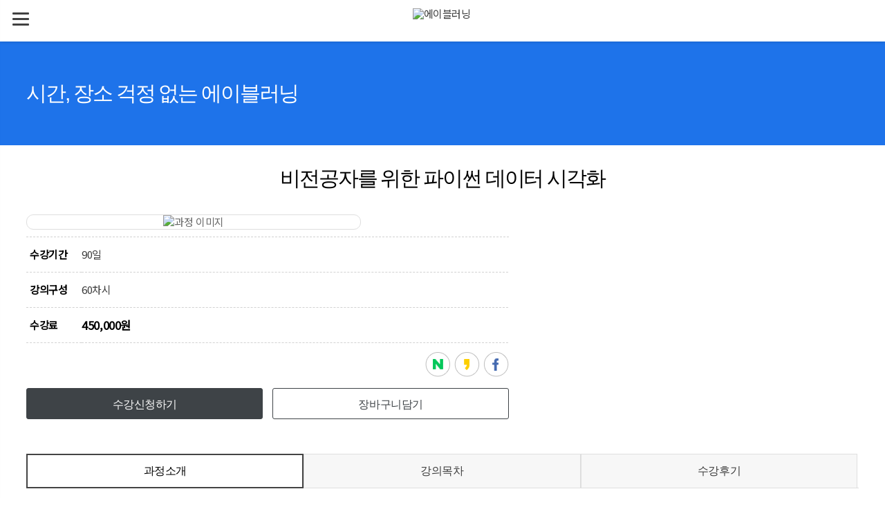

--- FILE ---
content_type: text/html; charset=utf-8
request_url: https://school.ablearn.kr/course/course_view.jsp?id=35977
body_size: 60836
content:
<!DOCTYPE html PUBLIC "-//W3C//DTD XHTML 1.0 Transitional//EN" "http://www.w3.org/TR/xhtml1/DTD/xhtml1-transitional.dtd">
<html xmlns="http://www.w3.org/1999/xhtml" xml:lang="ko" lang="ko">
<head>
	<meta name="google-site-verification" content="OSXZMhQ1_hTiVtQ7XeBw4w_0k52avhRO1EkbrfbWatY" />

	<meta name="apple-mobile-web-app-capable" content="no">
	<meta name="mobile-web-app-capable" content="no">
	<meta http-equiv="X-UA-Compatible" content="IE=EDGE" />
	<meta http-equiv="Content-Type" content="text/html; charset=utf-8" />
	<meta name="viewport" content="width=device-width, initial-scale=1.0, maximum-scale=1.0, minimum-scale=1.0, user-scalable=no" />
	<title>에이블러닝</title>
	<meta name="author" content="school.ablearn.kr">
	<meta name="title"  content="에이블스쿨">
	<meta name="description"  content="비전공자를 위한 숨쉬는 것만큼 쉬운 데이터 교육! 데이터리터러시, DT교육, 디지털전환, 기업데이터교육, 데이터 기반 디자인씽킹, 노코드 데이터분석">
	<meta name="keywords" content="에이블런, 에이블스쿨, 에이블런스쿨">

	<meta property="og:type"  content="website" data-dynamic="true">
	<meta property="og:title" content="에이블스쿨" data-dynamic="true">
	<meta property="og:description" content="비전공자를 위한 숨쉬는 것만큼 쉬운 데이터 교육! 데이터리터러시, DT교육, 디지털전환, 기업데이터교육, 데이터 기반 디자인씽킹, 노코드 데이터분석">
	<meta property="og:image" content="https://school.ablearn.kr/html/images/thumbnail001.png">
	<meta property="og:image:secure_url" content="https://school.ablearn.kr/html/images/thumbnail001.png" >
	<meta property="og:url"   content="https://school.ablearn.kr">
	
	<meta name="malgnsoft-lms-design" content="v5" />
	<link rel="apple-touch-icon" href="//cdn.malgnlms.com/common/images/mobile/apple-icon.png" sizes="114x114" />
	<link rel="icon" href="//cdn.malgnlms.com/common/images/mobile/android-icon.png" sizes="72x72" />
	<link rel="shortcut icon" href="/html/images/icon.ico" />

	<link rel="stylesheet" type="text/css" href="//cdn.malgnlms.com/common/summernote/summernote-lite.min.css" />
	<link rel="stylesheet" type="text/css" href="/common/css/skin5.css" />
	<link rel="stylesheet" type="text/css" href="/html/css/custom.css" />

	<script type="text/javascript" src="//cdn.malgnlms.com/common/js/jquery-1.12.3.min.js"></script>
	<script type="text/javascript" src="//cdn.malgnlms.com/common/js/slides.min.jquery.js"></script>
	<script type="text/javascript" src="//cdn.malgnlms.com/common/summernote/summernote-lite.min.js"></script>
	<script type="text/javascript" src="//cdn.malgnlms.com/common/summernote/lang/summernote-ko-KR.min.js"></script>
	<script type="text/javascript" src="//cdn.malgnlms.com/common/js/common.js"></script>
	<script type="text/javascript" src="//cdn.malgnlms.com/common/js/validate.js"></script>
	<script type="text/javascript" src="/common/js/style.js"></script>
	<script type="text/javascript" src="/html/js/links.js"></script>
	

<!-- Global site tag (gtag.js) - Google Analytics -->
<script async src="https://www.googletagmanager.com/gtag/js?id=UA-217317439-1"></script>
<script>
  window.dataLayer = window.dataLayer || [];
  function gtag(){dataLayer.push(arguments);}
  gtag('js', new Date());
  gtag('config', 'UA-217317439-1');
</script>

<script type="text/javascript" src="//wcs.naver.net/wcslog.js"></script>
<script type="text/javascript">
if(!wcs_add) var wcs_add = {};
wcs_add["wa"] = "e9155079190e18";
if(window.wcs) {
wcs_do();
}
</script>
</head>
<body>
	<div id="wrap">
		
<style>
#gnb_course .depth2 #gnb_allcourses {display:none;}
</style>

<!-- Channel Plugin Scripts -- 
<script>
  (function() {
    var w = window;
    if (w.ChannelIO) {
      return (window.console.error || window.console.log || function(){})('ChannelIO script included twice.');
    }
    var ch = function() {
      ch.c(arguments);
    };
    ch.q = [];
    ch.c = function(args) {
      ch.q.push(args);
    };
    w.ChannelIO = ch;
    function l() {
      if (w.ChannelIOInitialized) {
        return;
      }
      w.ChannelIOInitialized = true;
      var s = document.createElement('script');
      s.type = 'text/javascript';
      s.async = true;
      s.src = 'https://cdn.channel.io/plugin/ch-plugin-web.js';
      s.charset = 'UTF-8';
      var x = document.getElementsByTagName('script')[0];
      x.parentNode.insertBefore(s, x);
    }
    if (document.readyState === 'complete') {
      l();
    } else if (window.attachEvent) {
      window.attachEvent('onload', l);
    } else {
      window.addEventListener('DOMContentLoaded', l, false);
      window.addEventListener('load', l, false);
    }
  })();
  ChannelIO('boot', {
    "pluginKey": "995e16f3-d20b-408b-bca6-1af7d9da17c7"
  });
</script>
!-- End Channel Plugin -->
		
		<div id="header">
			<div class="util_wrap">
				<h2 class="hide">유틸 메뉴</h2>
				<div class="util_menu">
					<ul class="util_top">
						
						<li><a href="/member/login.jsp" title="로그인페이지로 이동" >로그인</a></li>
						<li><a href="/member/agreement.jsp" title="회원가입 페이지로 이동" >회원가입</a></li>
						
						
						<li class="util_business"><a href="https://ablearn.kr/contact" target="_blank">기업교육</a></li>
						
						<li class="top_close"><a href="#" class="util_close_btn"><span class="hide">닫기</span></a></li>
						<li class="top_search">
							<form name="form_search" action="../main/search.jsp" method="get" onsubmit="return goSearch(this);">
								<span class="search_input"><input type="text" name="s_keyword" class="search_txt" placeholder=""></span><button type="submit" class="search_btn"></button>
							</form>
							<script>
								function goSearch(f) {
									if(f['s_keyword'].value == "") {
										alert("검색어를 입력해주세요.");
										return false;
									}
									return true;
								}
							</script>
						</li>
					</ul>
					
					<ul id="gnb_mobile" class="gnb_mobile" style="clear:both">
						
							
							
							<li id="gnb_mobile_course" data-code="course"><a href="#/course/course_list.jsp" target="_self" title="클래스 페이지로 이동">클래스</a></li>
							
						
							
							
							<li id="gnb_mobile_board" data-code="board"><a href="#/board/index.jsp?code=notice" target="_self" title="커뮤니티 페이지로 이동">커뮤니티</a></li>
							
						
							
							
							<li id="gnb_mobile_event" data-code="event"><a href="#/board/index.jsp?code=event" target="_self" title="기획전/이벤트 페이지로 이동">기획전/이벤트</a></li>
							
						
							
							
							<li id="gnb_mobile_mypage" data-code="mypage"><a href="#/mypage/index.jsp" target="_self" title="마이룸 페이지로 이동">마이룸</a></li>
							
						
					</ul>
				</div>
			</div>
			<div class="util_modal"></div>
			<div class="inner">
				<a href="#" class="util_toggle_btn">
					<span class="line"></span>
					<span class="line"></span>
					<span class="line"></span>
				</a>
				<h1 class="logo">
					
					<a href="/main/index.jsp" title="메인페이지로 이동">
						<img src="https://cdn.malgnlms.com/cdndata/ablearn/file/955e42d94b8d4707268c7cce261b28f7.png" alt="에이블러닝" onerror="" /> 
					</a>
					
					
				</h1>
				
				<div class="menu_wrap">
					<h2 class="hide">메인 메뉴</h2>
					<ul id='gnb' class='depth1'><li id='gnb_course'><a href='/course/course_list.jsp' target='_self'>클래스</a><ul class='depth2'><li id='gnb_allcourses'><a href='/course/course_list.jsp' target='_self'>전체과정</a></li><li id='gnb_course_category_9202'><a href='/course/course_list.jsp?cid=9202' target='_self'>왕초보 입문자</a></li><li id='gnb_course_category_9205'><a href='/course/course_list.jsp?cid=9205' target='_self'>비즈니스 실무활용</a></li><li id='gnb_course_category_9206'><a href='/course/course_list.jsp?cid=9206' target='_self'>자격증ㆍ직무전환</a></li><li id='gnb_course_category_9420'><a href='/course/course_list.jsp?cid=9420' target='_self'>지금 '0원'</a></li><li id='gnb_course_category_113454'><a href='/course/course_list.jsp?cid=113454' target='_self'>다시보기</a></li><li id='gnb_course_category_117703'><a href='/course/course_list.jsp?cid=117703' target='_self'>2025 HRD KOREA</a></li></ul></li><li id='gnb_board'><a href='/board/index.jsp?code=notice' target='_self'>커뮤니티</a><ul class='depth2'><li id='gnb_notice'><a href='/board/index.jsp?code=notice' target='_self'>공지사항</a></li><li id='gnb_pds'><a href='/board/index.jsp?code=pds' target='_self'>자료실</a></li><li id='gnb_faq'><a href='/board/index.jsp?code=faq' target='_self'>자주하는 질문</a></li><li id='gnb_formmail'><a href='/main/formmail.jsp' target='_self'>이메일문의</a></li><li id='gnb_review'><a href='/course/review_list.jsp?ch=board' target='_self'>수강후기</a></li></ul></li><li id='gnb_event'><a href='/board/index.jsp?code=event' target='_self'>기획전/이벤트</a></li><li id='gnb_mypage'><a href='/mypage/index.jsp' target='_self'>마이룸</a></li></ul>
				</div>

			</div>
		</div>
				<div class="sub_top sub_top2" style="background-image:url('https://cdn.malgnlms.com/cdndata/ablearn/file/6754694dfcf447076d77fd11857bd9e9.png');">
			<h1>시간, 장소 걱정 없는 에이블러닝</h1>
		</div>
		
		<div id="container" class="ct_top">
			<div class="main_wrap">
				<div class="left_area lnb03">
					<h3 class="hide">lnb영역</h3>
					<h3 class="lnb_title">클래스</h3>
					<ul class="lnb_list" data-code="">
						<!-- <li id="allcourses"><a href="/course/course_list.jsp" title="전체과정" target="_self">전체</a></li> -->
						<li id="LNB_COURSE_9202" class=" "><a href="/course/course_list.jsp?cid=9202&ch=course" title="왕초보 입문자 페이지로 이동">왕초보 입문자</a></li>
<li id="LNB_COURSE_9205" class=" "><a href="/course/course_list.jsp?cid=9205&ch=course" title="비즈니스 실무활용 페이지로 이동">비즈니스 실무활용</a></li>
<li id="LNB_COURSE_9206" class=" "><a href="/course/course_list.jsp?cid=9206&ch=course" title="자격증ㆍ직무전환 페이지로 이동">자격증ㆍ직무전환</a></li>
<li id="LNB_COURSE_9420" class=" "><a href="/course/course_list.jsp?cid=9420&ch=course" title="지금 '0원' 페이지로 이동">지금 '0원'</a></li>
<li id="LNB_COURSE_113454" class=" "><a href="/course/course_list.jsp?cid=113454&ch=course" title="다시보기 페이지로 이동">다시보기</a></li>
<li id="LNB_COURSE_117703" class=" "><a href="/course/course_list.jsp?cid=117703&ch=course" title="2025 HRD KOREA 페이지로 이동">2025 HRD KOREA</a></li>

					</ul>
					<!--   @execute(/inc/left_v5.jsp?pcode=course)   -->
				</div>
				<style>
#container.ct_top .left_area .lnb_list {display:none !important;}
</style>
				
				<div id="contet_area">
					<h3 class="hide">컨텐츠 내용</h3>
					<div class="path">
						<ol class="path_list">
							<li>수강신청</li>
							<li>과정정보</li>
						</ol>
					</div>
					<h4 class="content_title content_title_course">비전공자를 위한 파이썬 데이터 시각화</h4>
					<div class="content_body">
						<div class="course_infomation">
							<div class="info_img"><img src="https://cdn.malgnlms.com/cdndata/ablearn/file/fdd16b1ddcaff6cb150d1fd205c15eb7.png" alt="과정 이미지" />
							
							</div>
							<div class="info_text">
								<form name="form1" method="post">
								<div class="tb_box type_table type_inner">
									<table summary="비전공자를 위한 파이썬 데이터 시각화과정의 신청기간및 교육시간을 나타냅니다.">
										<caption>비전공자를 위한 파이썬 데이터 시각화 과정정보</caption>
										<colgroup>
											<col style="width:80px" />
											<col style="width:*" />
										</colgroup>
										<tbody>
											

											
											<tr>
												<th>수강기간</th>
												<td>90일</td>
											</tr>
											
											<tr>
												<th>강의구성</th>
												<td>60차시</td>
											</tr>
											
											

											
											
											
											<tr>
												<th>수강료</th>
												<td>
													
													
														
													
													<span class="price">450,000원</span>
													
													
													


													
												</td>
											</tr>
											
											
										</tbody>
									</table>
								</div>
								<ul class="sns_btn">
									<li><a href="#" onclick="shareLink('facebook', location.href, '비전공자를 위한 파이썬 데이터 시각화');" class="btn_facebook">페이스북 공유</a></li>
									<li><a href="#" onclick="shareLink('kakaostory', location.href, '비전공자를 위한 파이썬 데이터 시각화');" class="btn_kakaostory">카카오스토리 공유</a></li>
									<li><a href="#" onclick="shareLink('naver', location.href, '비전공자를 위한 파이썬 데이터 시각화');" class="btn_naver">네이버 공유</a></li>
								</ul>
								
								<ul class="info_btn">
									<li><a href="javascript:goCart('D');" class="button black btn_buy">수강신청하기</a></li>
									<li><a href="javascript:goCart('G');" class="button white btn_cart">장바구니담기</a></li>
									
								</ul>
								
								
								</form>
							</div>
						</div>
						<!--div class="board btn">
							<input type="button" class="button white right" onclick="location.href='/course/course_list.jsp?'" value="목록" />
						</div-->
						<div class="course_foot">
							<div class="tab_wrap">
								<a name="cview1"></a>
								
								<ul class="tab_tt skin_hide skin_show_1_ib">								
									<li class="tab_title on"><a href="#self">과정소개</a></li>
									<li class="tab_title "><a href="#self">강의목차</a></li>
									<li class="tab_title title03 "><a href="#self">수강후기</a></li>
								</ul>
								<ul class="tab_cview tab_tt2 skin_hide skin_show_2_b">								
									<li class="tab_title on"><a href="#cview1">과정소개</a></li>
									<li class="tab_title "><a href="#cview2">강의목차</a></li>
									<li class="tab_title title03 "><a href="#cview3">수강후기</a></li>
								</ul>
								
								<div class="tab_con_wrap">
									<div class="tab_con cv">
										
										
										<div class="cv_text"><p><img src="/data/file/3af9c944fad83b985a6acd555673cb12.png" alt="파이썬(시각화) 1.png" /></p>
<p><img src="/data/file/ef30b5c4a37cc05b5f46e495e282c5cd.png" alt="파이썬(시각화) 2.png" /></p>
<p><img src="/data/file/4080f3724184c40a18db1ec594320968.png" alt="파이썬(시각화) 3.png" /></p>
<p><img src="/data/file/5fca02fb0931f66f4059e6fb10e21cca.png" alt="파이썬(시각화) 4.png" /></p>
<p><img src="/data/file/d9fefefe07a56632e696d39202fe5e12.png" alt="파이썬(시각화) 5.png" /></p>
<p><img src="/data/file/dfe898528055c5accc321b5d964545db.png" alt="파이썬(시각화) 6.png" /></p>
<p><img src="/data/file/e072185e9790be4d0192aab9f14636de.png" alt="파이썬(시각화) 7.png" /></p>
<p><img src="/data/file/e2bfc8342a33e988dfcf57dcb7ac6d94.png" alt="파이썬(시각화) 8.png" /></p>
<p><img src="/data/file/633bd37cc7b1baaff9a26a416f306a48.png" alt="파이썬(시각화) 9.png" /></p>
<p><img src="/data/file/72fe2f15119c25d93875d951368ec527.png" alt="파이썬(시각화) 10.png" /></p>
<p><img src="/data/file/9c18f6e192b70c271690707c41ca1301.png" alt="파이썬(시각화) 11.png" /></p>
<p><img src="/data/file/dda9c2f89b572fb15f19a2e504528924.png" alt="파이썬(시각화) 12.png" id="image_0.8819180993740383" /></p>
<p>&nbsp;</p>
<p>&nbsp;</p>
<p>&nbsp;</p>
<p>&nbsp;</p>
<div class="tab_con_wrap" style='font-family: "Noto Sans KR"; font-size: 15px; letter-spacing: -0.45px; color: #666666'>
<div class="tab_con cv" style="margin-bottom: 50px">
<div class="cv_text" style="margin-bottom: 20px; color: #3c3c3c; padding-left: 0px; padding-bottom: 8px; line-height: 30px">
<p dir="ltr" style='margin-top: 0pt; margin-bottom: 0pt; padding: 0px; letter-spacing: -0.45px; font-family: NanumSquareRound, "Nanum Gothic", 돋움, Dotum, 굴림, Gulim, Arial, sans-serif; font-size: 14px; line-height: 1.38'><span style='font-size: 22px; font-family: "맑은 고딕", "Malgun Gothic"; background-color: transparent; font-weight: 700; font-variant-numeric: normal; font-variant-east-asian: normal; vertical-align: baseline; white-space: pre-wrap'>🔎FAQ 및 유의사항</span></p>
<p dir="ltr" style='margin-top: 0pt; margin-bottom: 0pt; padding: 0px; letter-spacing: -0.45px; font-family: NanumSquareRound, "Nanum Gothic", 돋움, Dotum, 굴림, Gulim, Arial, sans-serif; font-size: 14px; line-height: 1.38'>&nbsp;</p>
<p dir="ltr" style='margin-top: 0pt; margin-bottom: 0pt; padding: 0px; letter-spacing: -0.45px; font-family: NanumSquareRound, "Nanum Gothic", 돋움, Dotum, 굴림, Gulim, Arial, sans-serif; font-size: 14px; line-height: 1.38'><span style='font-size: 10.5pt; background-color: transparent; font-variant-numeric: normal; font-variant-east-asian: normal; vertical-align: baseline; white-space: pre-wrap; font-family: "맑은 고딕", "Malgun Gothic"'>&nbsp;</span></p>
<p dir="ltr" style='margin-top: 0pt; margin-bottom: 0pt; padding: 0px; letter-spacing: -0.45px; font-family: NanumSquareRound, "Nanum Gothic", 돋움, Dotum, 굴림, Gulim, Arial, sans-serif; font-size: 14px; line-height: 1.38'><span style='font-size: 20px; background-color: transparent; font-weight: 700; font-variant-numeric: normal; font-variant-east-asian: normal; vertical-align: baseline; white-space: pre-wrap; font-family: "맑은 고딕", "Malgun Gothic"'>Q. 별도의 프로그램을 실행하지 않은 상태인데요. "녹화 프로그램이 감지되었습니다. 재생을 종료합니다"가 뜹니다. 어떻게 해야 하나요?</span></p>
<p dir="ltr" style='margin-top: 0pt; margin-bottom: 0pt; padding: 0px; letter-spacing: -0.45px; font-family: NanumSquareRound, "Nanum Gothic", 돋움, Dotum, 굴림, Gulim, Arial, sans-serif; font-size: 14px; line-height: 1.38'><span style='font-size: 10.5pt; background-color: transparent; font-variant-numeric: normal; font-variant-east-asian: normal; vertical-align: baseline; white-space: pre-wrap; font-family: "맑은 고딕", "Malgun Gothic"'>&nbsp;</span></p>
<p dir="ltr" style='margin-top: 0pt; margin-bottom: 0pt; padding: 0px; letter-spacing: -0.45px; font-family: NanumSquareRound, "Nanum Gothic", 돋움, Dotum, 굴림, Gulim, Arial, sans-serif; font-size: 14px; line-height: 1.38'><span style='font-size: 18px; background-color: transparent; font-variant-numeric: normal; font-variant-east-asian: normal; vertical-align: baseline; white-space: pre-wrap; font-family: "맑은 고딕", "Malgun Gothic"'>불편을 드린 점 양해 부탁드립니다. 우선 아래의 시도를 부탁드립니다.</span></p>
<p style='padding: 0px; letter-spacing: -0.45px; font-family: NanumSquareRound, "Nanum Gothic", 돋움, Dotum, 굴림, Gulim, Arial, sans-serif; font-size: 14px'><span id="docs-internal-guid-23e27480-7fff-1354-74ee-be6238cb69ae" style='font-family: "맑은 고딕", "Malgun Gothic"'><br /></span></p>
<p dir="ltr" style='margin-top: 0pt; margin-bottom: 0pt; padding: 0px; letter-spacing: -0.45px; font-family: NanumSquareRound, "Nanum Gothic", 돋움, Dotum, 굴림, Gulim, Arial, sans-serif; font-size: 14px; line-height: 1.38'><span style='font-size: 18px; background-color: transparent; font-variant-numeric: normal; font-variant-east-asian: normal; vertical-align: baseline; white-space: pre-wrap; font-family: "맑은 고딕", "Malgun Gothic"'>1) 강의 수강 및 LMS 사이트 외에 다른 모든 프로그램 종료 후 재시도 해주십시오.</span></p>
<p dir="ltr" style='margin-top: 0pt; margin-bottom: 0pt; padding: 0px; letter-spacing: -0.45px; font-family: NanumSquareRound, "Nanum Gothic", 돋움, Dotum, 굴림, Gulim, Arial, sans-serif; font-size: 14px; line-height: 1.38'><span style='font-size: 18px; background-color: transparent; font-variant-numeric: normal; font-variant-east-asian: normal; vertical-align: baseline; white-space: pre-wrap; font-family: "맑은 고딕", "Malgun Gothic"'>2) 1)의 시도가 안 될 경우, 아래 링크의 게시물 참조하여 진행하신 후 재시도 부탁드립니다.</span></p>
<p dir="ltr" style='margin-top: 0pt; margin-bottom: 0pt; padding: 0px; letter-spacing: -0.45px; font-family: NanumSquareRound, "Nanum Gothic", 돋움, Dotum, 굴림, Gulim, Arial, sans-serif; font-size: 14px; line-height: 1.38'><span style='font-size: 18px; background-color: transparent; font-variant-numeric: normal; font-variant-east-asian: normal; vertical-align: baseline; white-space: pre-wrap; font-family: "맑은 고딕", "Malgun Gothic"'>https://help.malgnsoft.com/help/post_view.jsp?id=397</span></p>
<p dir="ltr" style='margin-top: 0pt; margin-bottom: 0pt; padding: 0px; letter-spacing: -0.45px; font-family: NanumSquareRound, "Nanum Gothic", 돋움, Dotum, 굴림, Gulim, Arial, sans-serif; font-size: 14px; line-height: 1.38'><span style='font-size: 18px; background-color: transparent; font-variant-numeric: normal; font-variant-east-asian: normal; vertical-align: baseline; white-space: pre-wrap; font-family: "맑은 고딕", "Malgun Gothic"'>3) 2)의 시도가 안 될 경우, 시스템 관리 측에서 원격접수로 해결해드릴 수 있습니다.</span></p>
<p dir="ltr" style='margin-top: 0pt; margin-bottom: 0pt; padding: 0px; letter-spacing: -0.45px; font-family: NanumSquareRound, "Nanum Gothic", 돋움, Dotum, 굴림, Gulim, Arial, sans-serif; font-size: 14px; line-height: 1.38'><span style='font-size: 18px; background-color: transparent; font-variant-numeric: normal; font-variant-east-asian: normal; vertical-align: baseline; white-space: pre-wrap; font-family: "맑은 고딕", "Malgun Gothic"'>이 경우, 과정 문의 창을 통해 아래 3가지 정보를 전달해 주시면 원격 접수로 지원해 드리겠습니다.</span></p>
<p dir="ltr" style='margin-top: 0pt; margin-bottom: 0pt; padding: 0px; letter-spacing: -0.45px; font-family: NanumSquareRound, "Nanum Gothic", 돋움, Dotum, 굴림, Gulim, Arial, sans-serif; font-size: 14px; line-height: 1.38'><span style='font-size: 18px; background-color: transparent; font-variant-numeric: normal; font-variant-east-asian: normal; vertical-align: baseline; white-space: pre-wrap; font-family: "맑은 고딕", "Malgun Gothic"'>* 필요정보 : 회원명, 전화번호, 원격 가능한 시간 전달</span></p>
<p dir="ltr" style='margin-top: 0pt; margin-bottom: 0pt; padding: 0px; letter-spacing: -0.45px; font-family: NanumSquareRound, "Nanum Gothic", 돋움, Dotum, 굴림, Gulim, Arial, sans-serif; font-size: 14px; line-height: 1.38'><span style='font-size: 18px; background-color: transparent; font-variant-numeric: normal; font-variant-east-asian: normal; vertical-align: baseline; white-space: pre-wrap; font-family: "맑은 고딕", "Malgun Gothic"'>&nbsp;</span></p>
<p dir="ltr" style='margin-top: 0pt; margin-bottom: 0pt; padding: 0px; letter-spacing: -0.45px; font-family: NanumSquareRound, "Nanum Gothic", 돋움, Dotum, 굴림, Gulim, Arial, sans-serif; font-size: 14px; line-height: 1.38'><span style='font-size: 20px; background-color: transparent; font-weight: 700; font-variant-numeric: normal; font-variant-east-asian: normal; vertical-align: baseline; white-space: pre-wrap; font-family: "맑은 고딕", "Malgun Gothic"'>Q. 교재가 따로 필요한가요?</span></p>
<p dir="ltr" style='margin-top: 0pt; margin-bottom: 0pt; padding: 0px; letter-spacing: -0.45px; font-family: NanumSquareRound, "Nanum Gothic", 돋움, Dotum, 굴림, Gulim, Arial, sans-serif; font-size: 14px; line-height: 1.38'><span style='font-size: 18px; background-color: transparent; font-variant-numeric: normal; font-variant-east-asian: normal; vertical-align: baseline; white-space: pre-wrap; font-family: "맑은 고딕", "Malgun Gothic"'>&nbsp;</span></p>
<p dir="ltr" style='margin-top: 0pt; margin-bottom: 0pt; padding: 0px; letter-spacing: -0.45px; font-family: NanumSquareRound, "Nanum Gothic", 돋움, Dotum, 굴림, Gulim, Arial, sans-serif; font-size: 14px; line-height: 1.38'><span style='font-size: 18px; background-color: transparent; font-variant-numeric: normal; font-variant-east-asian: normal; vertical-align: baseline; white-space: pre-wrap; font-family: "맑은 고딕", "Malgun Gothic"'>해당 강의는 온라인 강의로서 교재가 필요하지 않은 강의이나, 강의 교안과 데이터 파일을 함께 제공합니다. 강의를 들으시면서 직접 실무에 적용할 수 있는 내용을 담았습니다.</span></p>
<p dir="ltr" style='margin-top: 0pt; margin-bottom: 0pt; padding: 0px; letter-spacing: -0.45px; font-family: NanumSquareRound, "Nanum Gothic", 돋움, Dotum, 굴림, Gulim, Arial, sans-serif; font-size: 14px; line-height: 1.38'><span style='font-size: 18px; background-color: transparent; font-variant-numeric: normal; font-variant-east-asian: normal; vertical-align: baseline; white-space: pre-wrap; font-family: "맑은 고딕", "Malgun Gothic"'>&nbsp;</span></p>
<p dir="ltr" style='margin-top: 0pt; margin-bottom: 0pt; padding: 0px; letter-spacing: -0.45px; font-family: NanumSquareRound, "Nanum Gothic", 돋움, Dotum, 굴림, Gulim, Arial, sans-serif; font-size: 14px; line-height: 1.38'><span style='font-size: 20px; background-color: transparent; font-weight: 700; font-variant-numeric: normal; font-variant-east-asian: normal; vertical-align: baseline; white-space: pre-wrap; font-family: "맑은 고딕", "Malgun Gothic"'>Q. 모바일, PC, 태블릿에서 강의 수강이 가능한가요?</span></p>
<p dir="ltr" style='margin-top: 0pt; margin-bottom: 0pt; padding: 0px; letter-spacing: -0.45px; font-family: NanumSquareRound, "Nanum Gothic", 돋움, Dotum, 굴림, Gulim, Arial, sans-serif; font-size: 14px; line-height: 1.38'><span style='font-size: 18px; background-color: transparent; font-variant-numeric: normal; font-variant-east-asian: normal; vertical-align: baseline; white-space: pre-wrap; font-family: "맑은 고딕", "Malgun Gothic"'>&nbsp;</span></p>
<p dir="ltr" style='margin-top: 0pt; margin-bottom: 0pt; padding: 0px; letter-spacing: -0.45px; font-family: NanumSquareRound, "Nanum Gothic", 돋움, Dotum, 굴림, Gulim, Arial, sans-serif; font-size: 14px; line-height: 1.38'><span style='font-size: 18px; background-color: transparent; font-variant-numeric: normal; font-variant-east-asian: normal; vertical-align: baseline; white-space: pre-wrap; font-family: "맑은 고딕", "Malgun Gothic"'>강의는 PC, 태블릿, 모바일 등 종류에 상관없이 모두 수강이 가능합니다.</span></p>
<p dir="ltr" style='margin-top: 0pt; margin-bottom: 0pt; padding: 0px; letter-spacing: -0.45px; font-family: NanumSquareRound, "Nanum Gothic", 돋움, Dotum, 굴림, Gulim, Arial, sans-serif; font-size: 14px; line-height: 1.38'><span style='font-size: 18px; background-color: transparent; font-variant-numeric: normal; font-variant-east-asian: normal; vertical-align: baseline; white-space: pre-wrap; font-family: "맑은 고딕", "Malgun Gothic"'>그러나, 원활한 강의 재생을 위해 아이폰의 경우 아이폰 6s, ios 13 버전 이상에서 수강을 부탁드립니다.</span></p>
<p dir="ltr" style='margin-top: 0pt; margin-bottom: 0pt; padding: 0px; letter-spacing: -0.45px; font-family: NanumSquareRound, "Nanum Gothic", 돋움, Dotum, 굴림, Gulim, Arial, sans-serif; font-size: 14px; line-height: 1.38'><span style='font-size: 18px; background-color: transparent; font-variant-numeric: normal; font-variant-east-asian: normal; vertical-align: baseline; white-space: pre-wrap; font-family: "맑은 고딕", "Malgun Gothic"'>&nbsp;</span></p>
<p dir="ltr" style='margin-top: 0pt; margin-bottom: 0pt; padding: 0px; letter-spacing: -0.45px; font-family: NanumSquareRound, "Nanum Gothic", 돋움, Dotum, 굴림, Gulim, Arial, sans-serif; font-size: 14px; line-height: 1.38'><span style='font-size: 20px; background-color: transparent; font-weight: 700; font-variant-numeric: normal; font-variant-east-asian: normal; vertical-align: baseline; white-space: pre-wrap; font-family: "맑은 고딕", "Malgun Gothic"'>Q. 온라인 강의의 이용 기기 수 제한이 있나요?</span></p>
<p dir="ltr" style='margin-top: 0pt; margin-bottom: 0pt; padding: 0px; letter-spacing: -0.45px; font-family: NanumSquareRound, "Nanum Gothic", 돋움, Dotum, 굴림, Gulim, Arial, sans-serif; font-size: 14px; line-height: 1.38'><span style='font-size: 18px; background-color: transparent; font-variant-numeric: normal; font-variant-east-asian: normal; vertical-align: baseline; white-space: pre-wrap; font-family: "맑은 고딕", "Malgun Gothic"'>&nbsp;</span></p>
<p dir="ltr" style='margin-top: 0pt; margin-bottom: 0pt; padding: 0px; letter-spacing: -0.45px; font-family: NanumSquareRound, "Nanum Gothic", 돋움, Dotum, 굴림, Gulim, Arial, sans-serif; font-size: 14px; line-height: 1.38'><span style='font-size: 18px; background-color: transparent; font-variant-numeric: normal; font-variant-east-asian: normal; vertical-align: baseline; white-space: pre-wrap; font-family: "맑은 고딕", "Malgun Gothic"'>하나의 계정 당 본인의 기기 이외의 다른 사람의 기기로 중복 접속은 불가능합니다.</span></p>
<p dir="ltr" style='margin-top: 0pt; margin-bottom: 0pt; padding: 0px; letter-spacing: -0.45px; font-family: NanumSquareRound, "Nanum Gothic", 돋움, Dotum, 굴림, Gulim, Arial, sans-serif; font-size: 14px; line-height: 1.38'><span style='font-size: 18px; background-color: transparent; font-variant-numeric: normal; font-variant-east-asian: normal; vertical-align: baseline; white-space: pre-wrap; font-family: "맑은 고딕", "Malgun Gothic"'>&nbsp;</span></p>
<p dir="ltr" style='margin-top: 0pt; margin-bottom: 0pt; padding: 0px; letter-spacing: -0.45px; font-family: NanumSquareRound, "Nanum Gothic", 돋움, Dotum, 굴림, Gulim, Arial, sans-serif; font-size: 14px; line-height: 1.38'><span style='font-size: 20px; background-color: transparent; font-weight: 700; font-variant-numeric: normal; font-variant-east-asian: normal; vertical-align: baseline; white-space: pre-wrap; font-family: "맑은 고딕", "Malgun Gothic"'>Q. 온라인 강의 수강 기간은 언제부터인가요?</span></p>
<p style='padding: 0px; letter-spacing: -0.45px; font-family: NanumSquareRound, "Nanum Gothic", 돋움, Dotum, 굴림, Gulim, Arial, sans-serif; font-size: 14px'><span style='font-family: "맑은 고딕", "Malgun Gothic"; font-size: 18px'>&nbsp;</span></p>
<p dir="ltr" style='margin-top: 0pt; margin-bottom: 0pt; padding: 0px; letter-spacing: -0.45px; font-family: NanumSquareRound, "Nanum Gothic", 돋움, Dotum, 굴림, Gulim, Arial, sans-serif; font-size: 14px; line-height: 1.38'><span style='font-size: 18px; background-color: transparent; font-variant-numeric: normal; font-variant-east-asian: normal; vertical-align: baseline; white-space: pre-wrap; font-family: "맑은 고딕", "Malgun Gothic"'>해당 강의의 수강 유효 기간은 3개월입니다. 3개월 이후 수강을 원하실 경우 연장 구매가 가능합니다.</span></p>
<p style='padding: 0px; letter-spacing: -0.45px; font-family: NanumSquareRound, "Nanum Gothic", 돋움, Dotum, 굴림, Gulim, Arial, sans-serif; font-size: 14px'><span style="font-size: 12pt; font-family: Dotum; background-color: transparent; font-variant-numeric: normal; font-variant-east-asian: normal; vertical-align: baseline; white-space: pre-wrap"><br /></span></p>
<p style='padding: 0px; letter-spacing: -0.45px; font-family: NanumSquareRound, "Nanum Gothic", 돋움, Dotum, 굴림, Gulim, Arial, sans-serif; font-size: 14px'>&nbsp;</p>
<p style='padding: 0px; letter-spacing: -0.45px; font-family: NanumSquareRound, "Nanum Gothic", 돋움, Dotum, 굴림, Gulim, Arial, sans-serif; font-size: 14px'>&nbsp;</p>
<h3 style='margin: 0px 0px 0.5rem; padding: 0px; font-weight: 500; font-size: 1.53125rem; letter-spacing: -0.45px; font-family: -apple-system, system-ui, "Malgun Gothic", "맑은 고딕", helvetica, "Apple SD Gothic Neo", sans-serif; color: #212529; box-sizing: border-box; line-height: 1.2'>
<p style="padding: 0px; box-sizing: border-box; font-size: 16px; line-height: 1.5"><font color="#e76363" style="box-sizing: border-box"><span style='box-sizing: border-box; font-weight: bolder; font-size: 22px; font-family: "맑은 고딕", "Malgun Gothic"'>📞 문의사항</span></font></p></h3>
<h3 style='margin: 0px 0px 0.5rem; padding: 0px; font-weight: 500; font-size: 1.53125rem; letter-spacing: -0.45px; font-family: -apple-system, system-ui, "Malgun Gothic", "맑은 고딕", helvetica, "Apple SD Gothic Neo", sans-serif; color: #212529; box-sizing: border-box; line-height: 1.5'><span style='box-sizing: border-box; font-weight: bolder; font-size: 20px; font-family: "맑은 고딕", "Malgun Gothic"'>과정에 대해 문의하고 싶어요!</span></h3>
<p style='padding: 0px; letter-spacing: -0.45px; font-family: -apple-system, system-ui, "Malgun Gothic", "맑은 고딕", helvetica, "Apple SD Gothic Neo", sans-serif; font-size: 16px; color: #212529; box-sizing: border-box; line-height: 1.5'><span style='font-size: 18px; font-family: "맑은 고딕", "Malgun Gothic"'>이메일 :&nbsp;</span><font color="#e76363" style="box-sizing: border-box"><a href="mailto:edu@ablearn.kr" target="_blank" style="text-decoration-line: none; color: #3c3c3c"><span style='font-size: 18px; font-family: "맑은 고딕", "Malgun Gothic"'>edu@ablearn.kr</span></a></font></p>
<p style='padding: 0px; letter-spacing: -0.45px; font-family: -apple-system, system-ui, "Malgun Gothic", "맑은 고딕", helvetica, "Apple SD Gothic Neo", sans-serif; font-size: 16px; color: #212529; box-sizing: border-box; line-height: 1.5'><span style='font-size: 18px; font-family: "맑은 고딕", "Malgun Gothic"'>상담채널 :&nbsp;</span><font color="#e76363" style="box-sizing: border-box"><a href="https://pf.kakao.com/_bxfRtj" target="_blank" style="text-decoration-line: none; color: #3c3c3c"><span style='font-size: 18px; font-family: "맑은 고딕", "Malgun Gothic"'>카카오톡 채널 @에이블런</span></a></font></p>
<h3 style='margin: 0px 0px 0.5rem; padding: 0px; font-weight: 500; font-size: 1.53125rem; letter-spacing: -0.45px; font-family: -apple-system, system-ui, "Malgun Gothic", "맑은 고딕", helvetica, "Apple SD Gothic Neo", sans-serif; color: #212529; box-sizing: border-box; line-height: 1.2'>
<p style="padding: 0px; box-sizing: border-box; font-size: 16px"><br style="box-sizing: border-box" /></p>
<p style="padding: 0px; box-sizing: border-box; font-size: 16px"><br style="box-sizing: border-box" /></p>
<p style="padding: 0px; box-sizing: border-box; font-size: 16px"><br /></p>
<p style="padding: 0px"><a href="https://andspace.us20.list-manage.com/subscribe?u=ccd44361af2e7528795cbaa8f&id=b31f3cb027" target="_blank" style="text-decoration-line: none; color: #3c3c3c"><img src="https://school.ablearn.kr/data/file/8df3fdbda51644425385b20e754b5aaf.jpg" alt="에이블 뉴스레터.jpg" id="image_0.032999248322091335" style="border: 0px none; max-width: 100%" /></a></p>
<p style="padding: 0px"><span style="font-size: 16px">​</span><br /></p>
<p style="padding: 0px; box-sizing: border-box; font-size: 16px"><span style='font-size: 18px; font-family: "맑은 고딕", "Malgun Gothic"'>📢&nbsp;</span><span style='color: #333333; font-family: "Helvetica Neue", Helvetica, Arial, 微軟正黑體, 微软雅黑, メイリオ, "맑은 고딕", sans-serif; font-size: 18px'>3초 신청으로 뉴스레터 구독하고, 무료 교육과 혜택을 제일 먼저 받아보세요!&nbsp;</span></p></h3></div></div></div>
<p style='padding: 0px; color: #3c3c3c; font-family: "Noto Sans KR"; font-size: 15px; letter-spacing: -0.45px'>&nbsp;</p></div>
										
										
										
										<!-- <h6 class="page_title skin_hide skin_show_1_b">수료기준</h6> -->
										<div class="tb_box tb_cv skin_hide skin_show_1_b">
											<table summary="수료 배점표" >
												<caption>수료기준</caption>
												<colgroup>
													<col style="width:*" />
													<col style="width:100px" />
													<col style="width:100px" />
													<col style="width:100px" />
													<col style="width:100px" />
													<col style="width:100px" />
												</colgroup>
												<thead>
													<tr>
														<th scope="col">평가기준</th>
														<th scope="col">진도</th>
														<th scope="col">시험</th>
														<th scope="col">과제</th>
														<th scope="col">토론</th>
														<th scope="col">기타</th>
													</tr>
												</thead>
												<tbody>
													<tr>
														<td>배점</td>
														<td>100%</td>
														<td>0%</td>
														<td>0%</td>
														<td>0%</td>
														<td>0%</td>
													</tr>
													<tr>
														<td>과락기준</td>
														<td>70%</td>
														<td>0점</td>
														<td>0점</td>
														<td>0점</td>
														<td>0점</td>
													</tr>
												</tbody>
											</table>
											<div style="margin:8px 0 5px 0;">※ 수료기준은 각 평가항목의 점수가 과락기준 점수 이상이고 총점이 <b style="color:blue;">70점</b> 이상이어야 합니다.</div>
										</div>
										
										
									</div>
									
									
									<a name="cview2"></a>
									<ul class="tab_cview tab_tt2 skin_hide skin_show_2_b">
										<li class="tab_title"><a href="#cview1">과정소개</a></li>
										<li class="tab_title on"><a href="#cview2">강의목차</a></li>
										<li class="tab_title title03"><a href="#cview3">수강후기</a></li>
									</ul>
									<div class="tab_con cv">
										<!-- <h6 class="page_title">강의목차</h6> -->
										<div class="tb_box type_table lesson_table">
											<table summary="과목 목차별 강의명을 나타냅니다.">
												<caption>강의목차</caption>
												<colgroup>
													<col style="width:100px;" />
													
													<col style="width:*;" />
												</colgroup>
												<thead>
													<tr>
														<th scope="col">차시</th>
														
														<th scope="col">강의명</th>
													</tr>
												</thead>
												<tbody>
													
													
													<tr>
														<th align="left" colspan="2">파이썬 데이터 시각화 시작하기</th>
													</tr>
													
													<tr>
														<th class="tac">1차시</th>
														
														<td align="left">파이썬 1차시_파이썬 데이터 시각화소개</td>
													</tr>
													
													
													<tr>
														<th class="tac">2차시</th>
														
														<td align="left">파이썬 2차시_기본 그래프 그리기</td>
													</tr>
													
													
													<tr>
														<th class="tac">3차시</th>
														
														<td align="left">파이썬 3차시_목적에 따른 여러가지 그래프</td>
													</tr>
													
													
													<tr>
														<th align="left" colspan="2">그래프 스타일링</th>
													</tr>
													
													<tr>
														<th class="tac">4차시</th>
														
														<td align="left">파이썬 4차시_한글폰트사용, 생상, 마커, 선</td>
													</tr>
													
													
													<tr>
														<th class="tac">5차시</th>
														
														<td align="left">파이썬 5차시_제목, 축 레이블, 그리드</td>
													</tr>
													
													
													<tr>
														<th class="tac">6차시</th>
														
														<td align="left">파이썬 6차시_축의 범위와 눈금 지정</td>
													</tr>
													
													
													<tr>
														<th class="tac">7차시</th>
														
														<td align="left">파이썬 7차시_여러개의 그래프와 범례</td>
													</tr>
													
													
													<tr>
														<th align="left" colspan="2">서브플롯 그리기</th>
													</tr>
													
													<tr>
														<th class="tac">8차시</th>
														
														<td align="left">파이썬 8차시_pyplot으로 서브플롯 그리기</td>
													</tr>
													
													
													<tr>
														<th class="tac">9차시</th>
														
														<td align="left">파이썬 9차시_위치, 크기 지정하여 플롯 그리기</td>
													</tr>
													
													
													<tr>
														<th class="tac">10차시</th>
														
														<td align="left">파이썬 10차시_axes를 행, 열로 쪼개어 서브플롯 그리기</td>
													</tr>
													
													
													<tr>
														<th class="tac">11차시</th>
														
														<td align="left">파이썬 11차시_전체 행 열과 그래프 순선에 따라 서브플롯 그리기</td>
													</tr>
													
													
													<tr>
														<th align="left" colspan="2">데이터의 관계를 파악하거나 크기를 비교하기 위한 그래프</th>
													</tr>
													
													<tr>
														<th class="tac">12차시</th>
														
														<td align="left">파이썬 12차시_데이터의 크기를 비교하는 막대그래프</td>
													</tr>
													
													
													<tr>
														<th class="tac">13차시</th>
														
														<td align="left">파이썬 13차시_데이터의 관계를 표현하는 산점도</td>
													</tr>
													
													
													<tr>
														<th class="tac">14차시</th>
														
														<td align="left">파이썬 14차시_색으로 값의 크기를 표현하는 히트맵</td>
													</tr>
													
													
													<tr>
														<th align="left" colspan="2">데이터의 분포와 비율을 파악하기 위한 그래프</th>
													</tr>
													
													<tr>
														<th class="tac">15차시</th>
														
														<td align="left">파이썬 15차시_데이터의 도수분포를 표현하는 히스토그램</td>
													</tr>
													
													
													<tr>
														<th class="tac">16차시</th>
														
														<td align="left">파이썬 16차시_데이터의 통계값을 표현하는 박스플롯</td>
													</tr>
													
													
													<tr>
														<th class="tac">17차시</th>
														
														<td align="left">파이썬 17차시_데이터의 범위와 분포를 표현하는 바이올린플롯</td>
													</tr>
													
													
													<tr>
														<th class="tac">18차시</th>
														
														<td align="left">파이썬 18차시_데이터의 비율을 표현하는 파이차트</td>
													</tr>
													
													
													<tr>
														<th align="left" colspan="2">그래프 스타일 고급설정</th>
													</tr>
													
													<tr>
														<th class="tac">19차시</th>
														
														<td align="left">파이썬 19차시_공통 스타일 지정하기</td>
													</tr>
													
													
													<tr>
														<th class="tac">20차시</th>
														
														<td align="left">파이썬 20차시_그래프 강조하기</td>
													</tr>
													
													
													<tr>
														<th class="tac">21차시</th>
														
														<td align="left">파이썬 21차시_그래프에 수직선, 수평선 그리기</td>
													</tr>
													
													
													<tr>
														<th class="tac">22차시</th>
														
														<td align="left">파이썬 22차시_그래프에 설명적기</td>
													</tr>
													
													
													<tr>
														<th class="tac">23차시</th>
														
														<td align="left">파이썬 23차시_2중y축 표시하기</td>
													</tr>
													
													
													<tr>
														<th align="left" colspan="2">seaborn 차트 그리기</th>
													</tr>
													
													<tr>
														<th class="tac">24차시</th>
														
														<td align="left">파이썬 24차시_seaborn-막대그래프</td>
													</tr>
													
													
													<tr>
														<th class="tac">25차시</th>
														
														<td align="left">파이썬 25차시_데이터의 관계파악을 위한 scatterplot</td>
													</tr>
													
													
													<tr>
														<th class="tac">26차시</th>
														
														<td align="left">파이썬 26차시_데이터의 추세를 표현하는 lineplot</td>
													</tr>
													
													
													<tr>
														<th class="tac">27차시</th>
														
														<td align="left">파이썬 27차시_데이터의 분포를 나타내는 여러가지 그래프</td>
													</tr>
													
													
													<tr>
														<th align="left" colspan="2">서울시 연간 기온변화 시각화</th>
													</tr>
													
													<tr>
														<th class="tac">28차시</th>
														
														<td align="left">파이썬 28차시_전국 기온 데이터 수집</td>
													</tr>
													
													
													<tr>
														<th class="tac">29차시</th>
														
														<td align="left">파이썬 29차시_전국 기온 데이터 확인</td>
													</tr>
													
													
													<tr>
														<th class="tac">30차시</th>
														
														<td align="left">파이썬 30차시_서울시 연간 기온변화 분석 및 시각화</td>
													</tr>
													
													
													<tr>
														<th class="tac">31차시</th>
														
														<td align="left">파이썬 31차시_서울시 연간 평균기온,최저기온,최고기온 변화 시각화</td>
													</tr>
													
													
													<tr>
														<th class="tac">32차시</th>
														
														<td align="left">파이썬 32차시_서울시 연간 평균기온,최고기온,최저기온 한눈에보기</td>
													</tr>
													
													
													<tr>
														<th align="left" colspan="2">전국 지점별 기온 분석</th>
													</tr>
													
													<tr>
														<th class="tac">33차시</th>
														
														<td align="left">파이썬 33차시_데이터 추출 및 전처리</td>
													</tr>
													
													
													<tr>
														<th class="tac">34차시</th>
														
														<td align="left">파이썬 34차시_지점별 연 평균기온 시각화</td>
													</tr>
													
													
													<tr>
														<th class="tac">35차시</th>
														
														<td align="left">파이썬 35차시_지점별 연 최저기온,최고기온 시각화</td>
													</tr>
													
													
													<tr>
														<th class="tac">36차시</th>
														
														<td align="left">파이썬 36차시_지점별 기온분포 시각화</td>
													</tr>
													
													
													<tr>
														<th class="tac">37차시</th>
														
														<td align="left">파이썬 37차시_지점별 기온분포 시각화-박스플롯,바이올린플롯</td>
													</tr>
													
													
													<tr>
														<th align="left" colspan="2">서울시 폭염 및 열대야 분석 및 시각화</th>
													</tr>
													
													<tr>
														<th class="tac">38차시</th>
														
														<td align="left">파이썬 38차시_서울시 폭염, 열대야 현황 시각화</td>
													</tr>
													
													
													<tr>
														<th class="tac">39차시</th>
														
														<td align="left">파이썬 39차시_최고 폭염, 최고 열대야 강조하기</td>
													</tr>
													
													
													<tr>
														<th class="tac">40차시</th>
														
														<td align="left">파이썬 40차시_연도별 폭염, 열대야 일수 추출</td>
													</tr>
													
													
													<tr>
														<th class="tac">41차시</th>
														
														<td align="left">파이썬 41차시_연도별 폭염, 열대야 일수 시각화</td>
													</tr>
													
													
													<tr>
														<th align="left" colspan="2">지역별 인구구조 시각화</th>
													</tr>
													
													<tr>
														<th class="tac">42차시</th>
														
														<td align="left">파이썬 42차시_지역별 인구구조 시각화 데이터수집</td>
													</tr>
													
													
													<tr>
														<th class="tac">43차시</th>
														
														<td align="left">파이썬 43차시_시도별 총인구수 시각화</td>
													</tr>
													
													
													<tr>
														<th class="tac">44차시</th>
														
														<td align="left">파이썬 44차시_시도별 세대당 인구 시각화</td>
													</tr>
													
													
													<tr>
														<th class="tac">45차시</th>
														
														<td align="left">파이썬 45차시_시도별 성별 인구 시각화</td>
													</tr>
													
													
													<tr>
														<th class="tac">46차시</th>
														
														<td align="left">파이썬 46차시_구별, 동별 총 인구수 시각화</td>
													</tr>
													
													
													<tr>
														<th align="left" colspan="2">연령별 인구구조 시각화</th>
													</tr>
													
													<tr>
														<th class="tac">47차시</th>
														
														<td align="left">파이썬 47차시_데이터 수집 및 전처리</td>
													</tr>
													
													
													<tr>
														<th class="tac">48차시</th>
														
														<td align="left">파이썬 48차시_시도-연령별 인구구조</td>
													</tr>
													
													
													<tr>
														<th class="tac">49차시</th>
														
														<td align="left">파이썬 49차시_서울시 구별 인구구조</td>
													</tr>
													
													
													<tr>
														<th class="tac">50차시</th>
														
														<td align="left">파이썬 50차시_특정 동 인구구조</td>
													</tr>
													
													
													<tr>
														<th align="left" colspan="2">아파트 실거래가 시각화</th>
													</tr>
													
													<tr>
														<th class="tac">51차시</th>
														
														<td align="left">파이썬 51차시_아파트 실거래가 데이터 수집</td>
													</tr>
													
													
													<tr>
														<th class="tac">52차시</th>
														
														<td align="left">파이썬 52차시_시도별 아파트 매매가 데이터 추출</td>
													</tr>
													
													
													<tr>
														<th class="tac">53차시</th>
														
														<td align="left">파이썬 53차시_시도별 아파트 매매가 현황 시각화</td>
													</tr>
													
													
													<tr>
														<th class="tac">54차시</th>
														
														<td align="left">파이썬 54차시_시도별 아파트 매매가 분포 시각화</td>
													</tr>
													
													
													<tr>
														<th class="tac">55차시</th>
														
														<td align="left">파이썬 55차시_시도별 아파트 평균 매매가 거래건</td>
													</tr>
													
													
													<tr>
														<th align="left" colspan="2">상가상권정보분석 및 시각화</th>
													</tr>
													
													<tr>
														<th class="tac">56차시</th>
														
														<td align="left">파이썬 56차시_데이터수집</td>
													</tr>
													
													
													<tr>
														<th class="tac">57차시</th>
														
														<td align="left">파이썬 57차시_데이터 확인 및 전처리</td>
													</tr>
													
													
													<tr>
														<th class="tac">58차시</th>
														
														<td align="left">파이썬 58차시_전국 업종별, 시도별 상가 등록 현황</td>
													</tr>
													
													
													<tr>
														<th class="tac">59차시</th>
														
														<td align="left">파이썬 59차시_서울시 업종별, 구별 상가 등록현황</td>
													</tr>
													
													
													<tr>
														<th class="tac">60차시</th>
														
														<td align="left">파이썬 60차시_소분류-구별 상가 등록수 시각화</td>
													</tr>
													
													
												</tbody>
											</table>
										</div>
										
									</div>

									
									<a name="cview3"></a>
									<ul class="tab_cview tab_tt2 skin_hide skin_show_2_b">								
										<li class="tab_title"><a href="#cview1">과정소개</a></li>
										<li class="tab_title"><a href="#cview2">강의목차</a></li>
										<li class="tab_title title03 on"><a href="#cview3">수강후기</a></li>
									</ul>
									<div class="tab_con cv">
										<iframe src="cpost.jsp?cid=35977" id="cpostifrm" name="cpostifrm" width="100%" height="0" scrolling="no" frameborder="0"></iframe>
									</div>
									
									
								</div>
							</div>
						</div>
					</div>
				</div>

				<script language="JavaScript">
				function goCart(type) {
					addCommonCart("course", "35977", "1");
					addCommonCartInput("book", "form1", "book_idx");
					goCommonCart(type);
				}
				function setLabel() {
					var progresses = { "온라인" : "sky", "집합" : "red", "혼합" : "green", "패키지" : "brown" };
					$(".label").each(function() {
						var v = $(this).html();
						$(this).addClass(progresses[v]);
					});
				}
				$(document).ready(function(){
					$('ul.tab_tt > li.title03 > a').click(function(){
						$("#cpostifrm").attr("src", "cpost.jsp?cid=35977");
					});
					setLabel();
				});
				</script>
			</div>
		</div>
				<div id="footer" >
			<div class="foot_menu">
				<h2 class="hide">하단 메뉴</h2>
				<ul class="foot_list">
					<li class="first"><a href="/main/page.jsp?code=clause" title="이용약관 페이지로 이동" >이용약관</a></li>
					<li><a href="/main/page.jsp?code=privacy" title="개인정보취급방침 페이지로 이동" class="footer_privacy_policy">개인정보처리방침</a></li>
					<li><a href="https://protective-spandex-267.notion.site/ab12c34fbd2c4b4082582f0390f2be29" target="_blank" title="환불규정 페이지로 이동" >환불규정</a></li>
					<li><a href="/main/page.jsp?code=location" title="찾아오시는길 페이지로 이동">찾아오시는길</a></li>
					<li><a href="https://ablearn.kr/corp" target="_blank" title="기업교육 페이지로 이동">기업교육</a></li>
				</ul>
              
			</div>
			<div class="copy">
				<div class="foot_info">
					<div class="foot_logo">
						<img src="https://cdn.malgnlms.com/cdndata/ablearn/file/955e42d94b8d4707268c7cce261b28f7.png" alt="에이블러닝" onerror="" />
						<svg xmlns="http://www.w3.org/2000/svg" viewBox="0 0 280 200">
							<filter id="contrast">
									<feColorMatrix type="matrix" values="0.75 0.75 0.75 0 0
																		0.75 0.75 0.75 0 0
																		0.75 0.75 0.75 0 0
																		0 0 0 1 0"></feColorMatrix>
								<feColorMatrix type="matrix" values="-1 0 0 0 1 
																	0 -1 0 0 1
																	0 0 -1 0 1
																	0 0 0 1 0"></feColorMatrix>
								<feComponentTransfer>
									<feFuncR type="linear" slope="0.95" intercept="0.025"/>
									<feFuncG type="linear" slope="0.95" intercept="0.025"/>
									<feFuncB type="linear" slope="0.95" intercept="0.025"/>
								</feComponentTransfer>
							</filter>
							<image xlink:href="https://cdn.malgnlms.com/cdndata/ablearn/file/955e42d94b8d4707268c7cce261b28f7.png" filter="url(#contrast)"></image>
						</svg>
					</div>
					<div class="foot_desc">(주)에이블런 | 대표 : 박진아<br>
사업자등록번호 : 881-88-01497 | 통신판매업신고번호 : 2019-서울마포-2214<br>
주소 : (04044) 서울특별시 마포구 성암로 330, 315호(DMC첨단산업센터)  |  개인정보관리책임자 : 박진아 | 전화번호 : 02-589-2020 | 이메일 : school@ablearn.kr<br>
<br>
Copyright (c) (주)에이블런 All Rights Reserved.<br><br>호스팅 제공자: 주식회사 맑은소프트 <a href="https://www.malgnsoft.com/" target="_blank"><img src="https://cdn.malgnlms.com/common/images/icon/external_g.png" style="vertical-align: middle; height: 14px;"></a></div>
				</div>
			</div>
		</div>
		
		<iframe src="" name="sysfrm" id="sysfrm" width="100%" height="0" scrolling="no" frameborder="0"></iframe>

<script>
var _SKIN_VERSION = "5";
var _IS_RESP_WEB = "true".toLowerCase() == "true";
</script>

	</div>
<script>
$(document).ready(function() {
	if("") {
		$("#LNB_COURSE").removeClass("on");
		$("#LNB_COURSE_").addClass("on");
	} else {
		$("#LNB_COURSE").removeClass("on");
		$("li#allcourses").addClass("on");
	}
 
	var $allVideos = $("iframe[src^='//player.vimeo.com'], iframe[src^='//www.youtube.com'], object, embed, iframe[src^='https://www.youtube.com'], iframe[src^='https://www.youtube.com'], iframe[src^='http://videofarm.daum.net'], iframe[src^='https://videofarm.daum.net'], iframe[src^='//videofarm.daum.net']"),
			$fluidEl = $(".cv .cv_text");
	$allVideos.each(function() {
		$(this)
			.attr('data-aspectRatio', this.height / this.width)
			.removeAttr('height')
			.removeAttr('width');
	});
	$(window).resize(function() {
		var newWidth = $fluidEl.width();
		$allVideos.each(function() {
			var $el = $(this);
			$el
				.width(newWidth)
				.height(newWidth * $el.attr('data-aspectRatio'));
		});
	}).resize();
 
}); 
</script>


</body>
</html>


--- FILE ---
content_type: text/html; charset=utf-8
request_url: https://school.ablearn.kr/course/cpost.jsp?cid=35977
body_size: 5685
content:
<!DOCTYPE html PUBLIC "-//W3C//DTD XHTML 1.0 Transitional//EN" "http://www.w3.org/TR/xhtml1/DTD/xhtml1-transitional.dtd">
<html xmlns="http://www.w3.org/1999/xhtml" xml:lang="ko" lang="ko">
<head>
	<meta name="google-site-verification" content="OSXZMhQ1_hTiVtQ7XeBw4w_0k52avhRO1EkbrfbWatY" />

	<meta name="apple-mobile-web-app-capable" content="no">
	<meta name="mobile-web-app-capable" content="no">
	<meta http-equiv="X-UA-Compatible" content="IE=EDGE" />
	<meta http-equiv="Content-Type" content="text/html; charset=utf-8" />
	<meta name="viewport" content="width=device-width, initial-scale=1.0, maximum-scale=1.0, minimum-scale=1.0, user-scalable=no" />
	<title>에이블러닝</title>
	<meta name="author" content="school.ablearn.kr">
	<meta name="title"  content="에이블스쿨">
	<meta name="description"  content="비전공자를 위한 숨쉬는 것만큼 쉬운 데이터 교육! 데이터리터러시, DT교육, 디지털전환, 기업데이터교육, 데이터 기반 디자인씽킹, 노코드 데이터분석">
	<meta name="keywords" content="에이블런, 에이블스쿨, 에이블런스쿨">

	<meta property="og:type"  content="website" data-dynamic="true">
	<meta property="og:title" content="에이블스쿨" data-dynamic="true">
	<meta property="og:description" content="비전공자를 위한 숨쉬는 것만큼 쉬운 데이터 교육! 데이터리터러시, DT교육, 디지털전환, 기업데이터교육, 데이터 기반 디자인씽킹, 노코드 데이터분석">
	<meta property="og:image" content="https://school.ablearn.kr/html/images/thumbnail001.png">
	<meta property="og:image:secure_url" content="https://school.ablearn.kr/html/images/thumbnail001.png" >
	<meta property="og:url"   content="https://school.ablearn.kr">
	
	<meta name="malgnsoft-lms-design" content="v5" />
	<link rel="apple-touch-icon" href="//cdn.malgnlms.com/common/images/mobile/apple-icon.png" sizes="114x114" />
	<link rel="icon" href="//cdn.malgnlms.com/common/images/mobile/android-icon.png" sizes="72x72" />
	<link rel="shortcut icon" href="/html/images/icon.ico" />

	<link rel="stylesheet" type="text/css" href="//cdn.malgnlms.com/common/summernote/summernote-lite.min.css" />
	<link rel="stylesheet" type="text/css" href="/common/css/skin5.css" />
	<link rel="stylesheet" type="text/css" href="/html/css/custom.css" />

	<script type="text/javascript" src="//cdn.malgnlms.com/common/js/jquery-1.12.3.min.js"></script>
	<script type="text/javascript" src="//cdn.malgnlms.com/common/js/slides.min.jquery.js"></script>
	<script type="text/javascript" src="//cdn.malgnlms.com/common/summernote/summernote-lite.min.js"></script>
	<script type="text/javascript" src="//cdn.malgnlms.com/common/summernote/lang/summernote-ko-KR.min.js"></script>
	<script type="text/javascript" src="//cdn.malgnlms.com/common/js/common.js"></script>
	<script type="text/javascript" src="//cdn.malgnlms.com/common/js/validate.js"></script>
	<script type="text/javascript" src="/common/js/style.js"></script>
	<script type="text/javascript" src="/html/js/links.js"></script>
	

<!-- Global site tag (gtag.js) - Google Analytics -->
<script async src="https://www.googletagmanager.com/gtag/js?id=UA-217317439-1"></script>
<script>
  window.dataLayer = window.dataLayer || [];
  function gtag(){dataLayer.push(arguments);}
  gtag('js', new Date());
  gtag('config', 'UA-217317439-1');
</script>

<script type="text/javascript" src="//wcs.naver.net/wcslog.js"></script>
<script type="text/javascript">
if(!wcs_add) var wcs_add = {};
wcs_add["wa"] = "e9155079190e18";
if(window.wcs) {
wcs_do();
}
</script>
</head>
<body>

									<div class="tb_box type_list">
										<table summary="이 과정의 수강후기를 나타냅니다.">
											<caption>수강후기</caption>
											<colgroup>
												<col style="width:50PX" />
												<!--col style="width:230PX" /-->
												<col style="width:*%" />
												<col style="width:80px" />
												<col style="width:80px" />
												<col style="width:80px" />
											</colgroup>
											<thead>
												<tr>
													<th scope="col">NO</th>
													<!--th scope="col">과정명</th-->
													<th scope="col">제목</th>
													<th scope="col">별점</th>
													<th scope="col">작성자</th>
													<th scope="col">등록일</th>
												</tr>
											</thead>
											<tbody>
												

												
												<tr>
													<td colspan="5" class="nodata">등록된 수강후기가 없습니다.</td>
												</tr>
												
											</tbody>
										</table>
									</div>
									<div class="page_bar">
										
									</div>
									<script>
									addEvent("onload", function() { ResizeIframe("cpostifrm"); });
									
									new Image().src = "/common/images/icon/star_on.jpg";
									new Image().src = "/common/images/icon/star_off.jpg";
									addEvent("onload", function() {
										var starOn = "<img src='/common/images/icon/star_on.jpg'>";
										var starOff = "<img src='/common/images/icon/star_off.jpg'>";
										$(".pointArea").each(function() {
											var point = $(this).html() * 1;
											var max = 5;
											var v = "";
											for(var i = 1; i <= point; i++) v += starOn;
											for(var i = 1; i <= (max - point); i++) v += starOff;
											$(this).html(v);
										});
									});
									</script>
									

<iframe name="sysfrmblank" id="sysfrmblank" frameborder="0" width="100%" height="0" src=""></iframe>
<script>
var _SKIN_VERSION = "5";
var _IS_RESP_WEB = true;
</script>
</body>
</html>

--- FILE ---
content_type: text/css
request_url: https://school.ablearn.kr/common/css/skin5.css
body_size: 183603
content:
@charset "utf-8";
@import url('//cdn.malgnlms.com/common/css/nanumgothic.css');
@import url('//cdn.malgnlms.com/common/font/notokr/notokr.css');
@import url('//cdn.malgnlms.com/common/font/nanumsquare/nanumsquareround.css');
@import url('//cdn.malgnlms.com/common/font/nanumsquare/nanumsquare.css');

/****** basic style ******/
html,body{margin:0;padding:0;height:100%;}
body{font:14px/20px "NanumSquareRound", "Nanum Gothic", "돋움", Dotum, "굴림", Gulim, Arial, sans-serif; color:#666;overflow-y:scroll;}
dl,dt,dd,ul,ol,li,h1,h2,h3,h4,h5,h6,pre,form,fieldset,input,textarea,p,blockquote,tbody,tfoot,thead,th,td,select{margin:0;padding:0}
table{border-spacing:0;border-collapse:collapse}
ol,ul,li{list-style:none;}
h1, h2, h3, h4, h5, h6 {font-weight:normal;font-size:100%}
hr, legend, .hidden{position:absolute; top:0; left:0; width:0; height:0; overflow:hidden; visibility:hidden; font-size:0; line-height:0; }
.hide{text-indent:-9999px;overflow:hidden;width:0;height:0;font-size:0;line-height:0}
caption{visibility:hidden;overflow:hidden;width:0;height:0;font-size:0;line-height:0}
abbr,acronym,img,fieldset{border:0 none}
button{padding:0;margin:0;border:0;cursor:pointer;vertical-align:top;background-color:#fff;font:13px/20px "나눔고딕", Nanum Gothic,Malgun Gothic, "돋움", Dotum, "굴림", Gulim, Arial, sans-serif}
label{cursor:pointer}
em,address{font-style:normal}
a {text-decoration:none;color:#777}
a:link,a:visited{color:#3c3c3c;text-decoration:none}
a:hover,a:active,a:focus{text-decoration:none}
table{border-spacing:0;border-collapse:collapse;width:100%;table-layout:fixed}
.skip_nav{position:relative;}
.skip_nav a{display:block; height:1px; width:1px; margin-bottom:-1px; overflow:hidden; font-size:0;color:transparent; color:#fff; font-weight:700; white-space:nowrap;}
.skip_nav a:focus,.skip_nav a:active{height:auto; width:100%; padding:5px; margin-bottom:10px; position:absolute; left:0; top:0;font-size:20px; background:#2466a6;z-index:10}

form { padding:0; margin:0;}

input[type=text], input[type=password], input[type=number], select {font:13px/20px "Nanum Gothic", "돋움", Dotum, "굴림", Gulim, Arial, sans-serif;box-sizing:border-box;height:30px;line-height:30px;padding:2px 4px 3px;margin-top:-1px; background-color:#ffffff !important; border: 1px solid #cccccc !important; transition: border-color ease-in-out 0.15s, box-shadow ease-in-out 0.15s !important;}

#tinymce ol, #tinymce ul, #tinymce li{padding:revert;list-style:revert;}
.flatpickr-calendar select, .flatpickr-calendar input[type=number]{border:0 !important;}


/****** 페이지 레이아웃 스타일 ******/
#wrap {position:relative; width:100%; min-width:1300px; text-align:center;}
#header {position:relative; width:100%; min-width:1300px; height:140px; margin:0 auto; text-align:center;}
#header .util_wrap{ width:100%;height:40px; background:#ffffff; border-bottom:1px #d6d6d6 solid;}
.util_wrap .util_menu { display:inline-block;width:1200px;height:40px;text-align:right;}
.util_wrap .util_menu ul{float:right;width:auto;height:40px;}
.util_wrap .util_menu li{float:left;width:auto;padding-left:10px;background: url('/common/images_skin3/common/blt_dot.png') 0 50% no-repeat; margin-right:10px}
.util_wrap .util_menu li:first-child{background:none;}
.util_wrap .util_menu li a{display:block;line-height:40px;color:#777777;}
.util_wrap .af_log{float:right;margin-right:10px;line-height:40px;color:#666666;}

.util_wrap .util_menu li.top_close { display: none; }
.util_wrap .util_menu li.top_search { float:right; width:auto; padding:0px; text-align:center; border:none !important; background:none; margin-left:30px;margin-top:5px; }
.util_wrap .util_menu li.top_search span.search_input {float:left;display:inline-block;height:23px; width:135px;border-bottom:2px #333333 solid;}
.util_wrap .util_menu li.top_search input.search_txt { width:130px; height:22px;line-height:22px; margin:0px; padding:0px; border:1px #ffffff solid !important; font-size:14px;}
.util_wrap .util_menu li.top_search .search_btn { width:25px; height:25px; margin:0; background:url('/common/images_skin3/common/btn_search.png') right 50% no-repeat; border:0 none; text-indent:-999; font-weight:bold;}

.util_wrap .util_menu #gnb_mobile {display:none;}

#header .inner{position:relative;display:inline-block;width:1200px;height:100px;margin:0 auto;text-align:left;}
.inner h1.logo {float:left;width:300px;height:80px;line-height:80px;margin:10px 0px 10px 0px;}
.inner h1.logo img{width:auto;height:auto;max-width:250px;max-height:80px;vertical-align:middle;}
.inner .menu_wrap{float:right;width:800px; margin-top:10px;display:inline-block;}
.menu_wrap #gnb{float:right;width:auto;display:inline-block;}
.menu_wrap #gnb.gnb {/* float:left !important; */ display:inline-block;}
.menu_wrap #gnb li {float:left;position:relative;}
.menu_wrap #gnb li a{font-family:"noto_sans", sans-serif;display:block; margin:0px 25px;color:#1e1e1e;font-weight:500;font-size:21px;line-height:80px; transition:0.5s ease-out;}
.menu_wrap #gnb li.on a{color:#0080be;font-weight:500;}
.menu_wrap #gnb li a:hover{color:#0080be;font-weight:500;}
.menu_wrap #gnb .depth2 {display:none}
.menu_wrap #gnb .depth3 {display:none}
.menu_wrap #gnb .depth4 {display:none}
.menu_wrap #gnb > li:hover > ul.depth2 {display:block;position:absolute;top:75px;left:50%;margin-left:-95px;z-index:9999;width:150px;border:1px solid #ccc;background-color:white;padding:10px 20px;}
.menu_wrap #gnb > li:hover > ul.depth2 li {display:block;width:100%;}
.menu_wrap #gnb > li:hover > ul.depth2 li a {font-size:16px;margin:0;line-height:30px;color:#777;}

.menu_wrap #gnb_side { width:140px;float:right;height:40px;margin-top:5px;display:inline-block;}
.menu_wrap #gnb_side li{float:left;width:140px;}
.menu_wrap #gnb_side li.my {background:none;}
.menu_wrap #gnb_side li a{display:block;background:#ffaa06 url('/common/images_skin2/common/icon_mypage.png') 18px 50% no-repeat;border-radius:20px;text-align:left;width:95px;font-size:15px;line-height:40px;color:#ffffff; padding-left:45px;}
.menu_wrap #gnb_side li a:hover{background:#fb7c00 url('/common/images_skin2/common/icon_mypage.png') 18px 50% no-repeat;}

.util_modal { display:none; }

#container{position:relative;width:100%;margin:0 auto; text-align:left;}
#container.main{width:100%;margin:0 auto;padding-bottom:30px;text-align:center;}
#container .horizontal_wrap{position:relative}

#footer{ position:relative; width:100%; min-width:1300px; background:#222222; text-align:center; padding:0 0 20px 0;}
#footer .foot_menu{width:100%;background:#5a5a5a;margin:0 auto; text-align:center;}
.foot_menu .foot_list{width:auto;margin:0 auto;text-align:center;padding:15px 0}
.foot_menu .foot_list li{padding-left:35px;background: url(/common/images/default/blt_wbar.jpg) no-repeat 18px 50%;display:inline-block;zoom:1;*display:inline;vertical-align:top}
.foot_menu .foot_list li.first{background-image:none;padding-left:0}
.foot_menu .foot_list li a{color:#fff;font-size:14px;font-weight:bold;}
.foot_menu .foot_list li a.footer_privacy_policy{font-weight:bold;color:#ffe505;}
#footer .copy{width:1200px;padding:40px 0 40px 0;overflow:hidden;margin:0 auto;color:#747474;}
.foot_info{overflow:hidden;text-align:left;color:#747474;}
.foot_info a {color:#b7b7b7;text-decoration:underline;}
.foot_logo {display:none; width:280px;float:left;filter:alpha(opacity=80);opacity:0.8;}
.foot_logo img {max-width:100%; -webkit-filter:invert(100%) grayscale(100%) contrast(75%); filter:invert(100%) grayscale(100%) contrast(75%);}
.foot_logo svg {max-width:100%;}
.foot_desc {width:900px;float:left;margin-left:20px;}

/* layout */
.main_wrap{width:1200px;margin:0 auto;overflow:hidden}
.main_wrap .left_area{float:left;width:250px;padding:0 50px 0 0}
.main_wrap #contet_area{float:left;width:900px; min-height:750px;padding:0 0 30px 0;position:relative}

/* sub_layout_top */
#container.ct_top .main_wrap .left_area{float:none;width:1200px;padding:0px 0px 0px 0px;text-align:center;}
#container.ct_top .main_wrap #contet_area{float:none;width:1200px;min-height:750px;padding:50px 0px 70px 0px;position:none;}

.main_wrap_full { position:relative; width:100%;margin:0 auto;text-align:center !important;overflow:hidden}
.main_wrap_full > .left_area{float:none;width:1200px;padding:0px 0px 0px 0px;margin:0px auto 0px auto; }
.main_wrap_full > #contet_area{float:none;width:100%; min-height:750px;padding:50px 0px 70px 0px;}

/****** 메인 스타일 ******/
/* main 상단롤링배너 */
.main_visual{position:relative;width:100%;height:500px;text-align:center; }
.slides_main .slides_container, .slides_main .slides_container div {width:100%;min-width:1300px;height:500px;}
.slides_main .slides_container .slides_control {width:100% !important;min-width:1300px;height:500px !important;}
.slides_main .slide {background-position:center; background-size:cover; position:relative;}
.slides_main .slide h2 {z-index:100;position:absolute; top:0; left:0; width:100%; font-family:"NanumSquare", sans-serif; font-size:50px;font-weight:600;line-height:75px;text-align:center; color:#ffffff; padding-top:165px; text-shadow:0 0 20px #000000; height:100%; box-sizing:border-box;}
/* .main_visual .slides, .main_visual .slides_main{position:absolute;top:0;left:0;z-index:100} */
.main_visual .slides_container{overflow:hidden}
.main_visual .slides_container div{display:block}
.main_visual .slides_container .slide {overflow:hidden;text-align:center}
.main_visual .slides_container .slide img {margin-left:50%; transform: translateX(-50%);width:100%;height:100%;}
.main_visual .pagination{position:absolute;width:100%;left:0;bottom:8px;z-index:101;text-align:center;display:inline-block;font-size:0;}
.main_visual .pagination li{width:30px;height:30px;display:inline-block;margin:0;background: url('/common/images_skin2/common/main_dot_off.png') no-repeat 0 0;}
.main_visual .pagination li a{display:block;text-align:center;line-height:30px;font-weight:700;color:#fff;text-indent:-9999999px; width:30px; height:30px;}
.main_visual .pagination li.current{background: url('/common/images_skin2/common/main_dot_on.png') no-repeat 0 0}

/* ###확필 */
.main_outer {position:relative; width:100%; text-align:center; padding:60px 0px 60px 0px;}
.main_inner { position: relative;width:1200px;margin:0px auto; padding:0px; display:inline-block;overflow:hidden; text-align:left; }

/* main 추출 강의 스타일 */
.horizontal_wrap .top_title {font-family:"noto_sans", sans-serif;height:50px;line-height:50px;font-size:40px;font-weight:500;color:#222222;text-align:center;padding:15px 0px; background:url('/common/images_skin3/common/top_title.png') 50% 0% no-repeat;letter-spacing:-0.05em;margin:0px 0px 15px 0px;}
.horizontal_wrap .horizontal_list {overflow:hidden; margin:0 -16px;}
.horizontal_wrap .horizontal_list li{float:left;border:none;padding-bottom:13px;min-height:100px;width:275px;margin:0 16px;}
.horizontal_wrap .horizontal_list li.nodata{padding:90px 0;min-height:50px;width:1198px;border:1px solid #e5e5e5;margin:0 16px;}
.horizontal_wrap .horizontal_list li.first{/* margin-left:0; */}
.horizontal_list span{display:block;text-align:center}
.horizontal_list span.img_box{border:1px solid #e0e1e4;position:relative;margin-bottom:5px;width:273px;height:182px}
.horizontal_list span.img_box a{position:relative;display:block;}
.horizontal_list span.img_box > a > img{width:273px;height:182px;}
.horizontal_list span.list_subject{font-weight:500;font-size:17px;color:#000;padding:10px;line-height:24px;height:48px;}
.horizontal_list span.list_blt {line-height:18px;font-size:13px;text-overflow:ellipsis;overflow:hidden;white-space:nowrap}
.horizontal_list span.list_price {display:none;font-size:15px; color:#da0000;font-weight:bold;}
.horizontal_wrap .more{position:absolute;right:13px;top:10px}

/* 메인 컨텐츠 -  하단 영역 */
.main_bottom { position: relative;width:1200px; display:inline-block; margin:0px auto 0px auto; text-align:left;}
.main_bottom .mainb_cs {float:left;width:360px; height:260px;background:#f2f8fb url('/common/images_skin3/common/main_cs.png') 100% 100% no-repeat; border:1px #e5e5e5 solid; padding:35px 0px 0px 40px; margin-right:0px;box-sizing:border-box;}
.main_bottom .mainb_cs .top_title{ display:inline-block;text-align:left;font-family:"noto_sans", sans-serif;line-height:35px;font-size:30px;font-weight:500;color:#000000; padding-bottom:20px;}
.main_bottom .mainb_cs p {font-size:14px; color:#666; padding-bottom:20px; }
.main_bottom .mainb_cs .mbcs_text {padding:20px 0 0 0px;font-size:14px;line-height:20px;width:200px;border-top:1px #a6bcd6 solid;}
.main_bottom .mainb_cs .mbcs_text span{display:block;font-size:12px;line-height:20px;}

.main_bottom .mainb_board  {float:left;display:inline-block;background:#ffffff;width:380px;margin-right:40px;}
.main_bottom .mainb_board .mboard_title {font-family:"noto_sans",sans-serif;display:block;height:auto;font-size:26px;line-height:35px;padding:0px 0px 10px 0px;font-weight:500;color:#000000;background:#ffffff;border:none; border-bottom:1px #dedede solid;text-align:left; }
.main_bottom .mainb_board .mboard_title span {float:left;width:35px;height:35px; margin-right:5px;}
.main_bottom .mainb_board .mboard_title span img {max-width:35px; max-height:35px;}
.main_bottom .mainb_board .mboard_cont {display:inline-block; width:100%; height:auto; padding:0px; margin-top:22px; /* margin-top:15px; */ border:none;}
.main_bottom .mainb_board .mboard_more {text-align:right;margin:-50px 0px 0 0;}
.main_bottom .mainb_board .mboard_more a {display:inline-block;width:auto;line-height:26px;border:1px #dedede solid;padding:0px 10px;text-align:center;font-size:14px; color:#999999;}
.main_bottom .mainb_board .mboard_more a:hover {border:1px #555555 solid;color:#333333;}

/* 메인 컨텐츠 -  메인 게시물 추출 스타일 */
.list_top li{padding-left:0px;background:none;white-space:nowrap;overflow:hidden;text-overflow:ellipsis;}
.list_top li a{display:block; font-size:15px;line-height:40px; border-bottom:1px #dedede solid; text-align:left;}
.faq_top li{ white-space:nowrap;overflow:hidden;text-overflow:ellipsis;line-height:40px;margin-bottom:0px}
.faq_top li span{display:inline-block;text-align:center;width:auto;height:auto;color:#fff;font-size:15px;padding-left:0; margin-right:5px;}
.faq_top li .blue{ background:none;border-radius:3px;color:#f47420;margin-top:0px;}
.faq_top li .green{background:none;color:#f47420;margin-top:0px;}
.faq_top li a{display:block; font-size:15px;line-height:40px;border-bottom:1px #dedede solid;text-align:left;width:100%;overflow:hidden;text-overflow:ellipsis;}

/* 메인 컨텐츠 -  강사소개 영역 */
.main_tutor { display:inline-block;}
.main_tutor li { float:left; width:258px; height:288px; border:1px #e5e5e5 solid; margin-left:20px; background-repeat:no-repeat; background-size:cover; background-position:center top;}
.main_tutor li.first { margin-left:0; }
.main_tutor li h2 { margin-top:248px; height:40px; line-height:40px; font-size:16px; color:#fff; font-weight:bold; text-align:center;background:rgba(0,0,0,0.5);  }


/****** 서브페이지 스타일 ******/
/*lnb */
.left_area{ }
.left_area .lnb_title{font-weight:bold;font-size:24px;color:#fff;background-color:#8c8c8c;height:85px;line-height:85px;text-align:center;border:1px solid #8c8c8c;}
.left_area .lnb_list{margin-bottom:50px;border:1px solid #dfdfdf;border-top:none;border-bottom:none;}
.left_area .lnb_list li{border-bottom:1px solid #dfdfdf;}
.left_area .lnb_list li.half{width:50%;float:left;}
.left_area .lnb_list li a{display:block;font-size:15px;color:#000000;font-weight:bold;line-height:25px;padding:10px 20px;text-overflow:ellipsis;overflow:hidden;white-space:nowrap;}
.left_area .lnb_list li.on a{color:#0f91d0;/* background: url('/common/images_skin2/common/blt_lnb.png') no-repeat 0% 50% */}
.left_area .lnb_list li a:hover{color:#0f91d0;/* background: url('/common/images_skin2/common/blt_lnb.png') no-repeat 0% 50% */}

.left_area .lnb_list li.lnb_sub {background-color:#f1f2f4; padding-left:14px; / * height:28px; line-height:28px; * /}
.left_area .lnb_list li.lnb_sub a{font-weight:normal; padding:4px 20px;}
.left_area .lnb_list li.lnb_sub.on a{color:#0a81bb;background: url(/common/images/default/blt_lnb.png) no-repeat 95% 45%}
.left_area .lnb_list li.lnb_sub a:hover{color:#0a81bb;background: url(/common/images/default/blt_lnb.png) no-repeat 95% 45%}

.left_area .sp_center {float:left;background:#ffffff; border-bottom:1px #e5e5e5 solid; padding-bottom:20px; position:relative; width:100%; height:170px;}
.left_area .sp_center .top_title{font-size:20px;font-weight:bold;color:#333;padding-bottom:13px;}
.left_area .sp_center p {font-size:13px; color:#666; padding-bottom:10px; }
.left_area .sp_center .mcs_text {padding:14px 0 0 75px;background:url('/common/images_skin2/common/img_cs.png') 0% 15px no-repeat; min-height:63px;}
.left_area .sp_center .mcs_text .mcs_tel{color:#ed3934;font-size:19px;font-weight:bold;padding-bottom:10px; letter-spacing:-1px;}
.left_area .sp_center .mcs_text span{display:block;font-size:12px;line-height:18px;}

#container.ct_top .left_area .sp_center {display:none;}

/* lnb - top */
#container.ct_top .left_area{ }
#container.ct_top .left_area .lnb_title{ display:none;font-weight:400;font-size:22px;color:#999999;background-color:#ffffff;height:45px;line-height:45px;text-align:left;border:none;}
#container.ct_top .left_area .lnb_list{ width:auto; display:inline-block; margin:0px auto; border:none;border-left:1px solid #dedede; box-sizing:border-box;border-radius:0px;}
#container.ct_top .left_area .lnb_list li {float:left; width:auto;min-width:130px; height:45px;border:1px solid #dedede;border-left:none;border-radius:0px;}
#container.ct_top .left_area .lnb_list li a{display:block;font-size:17px;color:#666666;font-weight:400;line-height:45px;padding:0px 20px 0px 20px;background:#ffffff; border-radius:0px !important; text-overflow:ellipsis; overflow:hidden; white-space:nowrap;}
#container.ct_top .left_area .lnb_list li a:hover{background:#f7f7f7;color:#000000;}
#container.ct_top .left_area .lnb_list li.on {border:1px #545454 solid; }
#container.ct_top .left_area .lnb_list li.on a{background:#545454;color:#ffffff;font-weight:500;}
#container.ct_top .left_area .lnb_list li.on a:hover {background:#545454;color:#ffffff;}

#container.ct_top .left_area .lnb_list li.lnb_sub {display:none;}

#container.ct_top .left_area .left_cs { margin:30px 0px;}
#container.ct_top .left_area .left_cs img { width:100%; }
#container.ct_top .left_area .sp_center {float:left;background:#ffffff; border-bottom:1px #e5e5e5 solid; padding-bottom:20px;height:170px;}
#container.ct_top .left_area .sp_center .top_title{font-size:20px;font-weight:bold;color:#333;padding-bottom:13px;}
#container.ct_top .left_area .sp_center p {font-size:13px; color:#666; padding-bottom:10px; }
#container.ct_top .left_area .sp_center .mcs_text {padding:14px 0 0 80px;background:url('/common/images_skin2/common/img_cs.png') 0% 15px no-repeat;}
#container.ct_top .left_area .sp_center .mcs_text .mcs_tel{color:#ed3934;font-size:21px;font-weight:bold;padding-bottom:10px;}
#container.ct_top .left_area .sp_center .mcs_text span{display:block;font-size:12px;line-height:18px;}

/* 서브 비주얼 */
p.sub_top {display:none;}
.sub_top {position:relative; width:100%; min-width:1300px; height:220px; padding:0px; margin:0px 0px 50px 0px; background:#000; overflow:hidden; text-align:center; z-index:0; background-image:url('/common/images_skin3/common/sub1.jpg'); background-position:50% 50%; background-repeat:no-repeat; background-size:cover;}
.sub_top h1 {position:relative; width:1200px;line-height:100px; display:block;font-family:"noto_sans", sans-serif;font-size:40px;color:#ffffff;line-height:230px;margin:0px auto;text-align:center; z-index:10; }
.sub_top .overlay-top-header { position:absolute;display:block; top:0; left:0;width:100%;height:220px; background:rgba(0,0,0,0.5); z-index:1;}

/* 서브 타이틀 */
.content_title{display:block;font-family:"noto_sans", sans-serif;font-weight:500;color:#333;font-size:30px;line-height:35px;padding-bottom:6px; margin:0 0 30px;}
.content_title .class_tt{width:545px}
.content_title span{color:#666;letter-spacing:-1px}
.content_body{padding-top:15px;overflow:hidden}
.content_codebody ol, .content_codebody ul, .content_codebody li{padding:revert;list-style:revert;}
.content_codebody * {font-size:inherit; list-style:inherit;}
.content_title2 { font-family:"noto_sans", sans-serif;font-weight:500;color:#333;font-size:40px;line-height:45px;padding-bottom:6px; margin-top:0px;}

#container.ct_top .content_title{font-size:40px;line-height:45px;text-align:center;}

.path{display:none;position:absolute;right:0;top:15px;overflow:hidden}
.path_list{float:right;background: url(/common/images/default/path_home.png) no-repeat 0 50%;padding-left:12px}
.path_list li{float:left;padding-left:16px;background: url(/common/images/default/blt_path.png) no-repeat 0 3px;margin-left:5px;font-size:12px;line-height:18px;height:18px}
.path_list li.last{color:#222}

.tb_top{overflow:hidden;}
.tb_top > .tb_title{float:left;padding:0;padding-top:4px;height:18px}
.tb_top .list_top{overflow:hidden;float:left}
.tb_top .list_top select{padding:1px;margin:0;vertical-align:top}
.tb_top .list_top .course_type{float:left}
.tb_top .list_top .book_type{float:left}
.tb_top .list_top .list_ord{float:right}
.tb_top .list_top .list_ord li{float:left;background: url(/common/images/default/blt_bar.png) no-repeat 0 50%;padding-left:0;margin-right:8px}
.tb_top .list_top .list_ord li a{font-weight:700}
.tb_top .list_top .list_ord li.first{background-image: none}

/****** style ******/
.course_tab { display:inline-block;width:400px; height:40px; margin-bottom:20px; float:left;}

.search_form_wrap1 {margin:0 auto 15px auto;padding:0 0 15px 0; text-align:right; }	  /* 강좌 상단의 오른쪽 검색 */
.search_form_wrap2 {margin:0 auto;padding:30px 0; text-align:center; }  /* 게시판 하단 검색 */
.search_form_wrap2 .search_form { padding-left:400px; }

.search_form_wrap3 { margin:0 auto 20px auto; width:100%;display:inline-block; padding:30px 0; text-align:center; background:#f7f7f7;   }  /* FAQ 검색 */
.search_form_wrap3 .search_keyword { width:300px !important; height:34px !important; line-height:34px !important; margin:0 !important; }

/* 2021.03.23-#P04.2 */
.search_form_wrap3 .search_form { overflow:hidden;text-align:center;width:382px;margin:0 auto; }  /* FAQ 검색 */
	@media all and (max-width:435px) {
		.search_form_wrap3 .search_form { width:282px; }
		.search_form_wrap3 .search_form .search_keyword { width:200px !important; }
	}

.search_form_wrap4 { display:block; float:right;margin-top:10px; padding:0; text-align:right;z-index:100000; }	 /* 마이페이지 검색 */
.search_form_wrap4 .search_form { margin-bottom:20px;overflow:hidden; }
	@media all and (max-width:435px) {
		.course_tab { width:100% !important;margin-bottom:10px; }
		.search_form_wrap4 { width:100%; }
		.search_form_wrap4 .search_form .btn_sort select { width:100%; }
	}
/**/

/* 2021.03.23-#P05.1 */
.search_form_wrap5  {  } /* 게시판 상단 검색 */
.search_form_wrap5 .search_form {  }
.search_form_wrap5 .search_form .s_category { float:left;width:auto; }
.search_form_wrap5 .search_form .s_keyword { float:right;width:auto; }
.search_form_wrap5 .search_form .s_keyword input[type='text'] { vertical-align:top; }

	@media all and (max-width:767px) {
		.search_form_wrap5 .search_form .s_category { width:100%; }
		.search_form_wrap5 .search_form .s_category select { width:100%; }
		.search_form_wrap5 .search_form .s_keyword { width:100%;margin-bottom:20px; }
		/*.search_form_wrap5 .search_form .s_keyword input[type='text'] { width:calc( 100% - 204px );min-width:100px; }*/
	}

.btn_sort { float:right; margin-right:5px; text-align:right; }
.search_form{ }
.search_form span { float:left; margin:0 5px 0 0 !important; padding:0 !important; }
.search_form span:last-child { margin-right:0 !important; }
.search_form form{overflow:hidden}
.search_form select{ padding:0 0 0 5px; margin:0;  width:auto; min-width:120px; height:30px; border:1px #cccccc solid; font-size:14px;}
select.search_select { width:auto; min-width:120px; height:30px; line-height:30px; border:1px #cccccc solid; font-size:14px;}
.search_form input[type=text] {border:1px solid #d1d1d1;margin:0 !important; padding:0 6px;width:180px;height:30px; line-height:30px;}
.search_form .search_input { border:1px #cccccc solid; margin-top:0; }
.s_category { display:inline-block; width:100%; margin-bottom:15px; text-align:right; }
.s_category select.category { float:right; width:auto;min-width:150px; height:28px; border:1px #cccccc solid; }


/* 강의 스타일 */
/* 리스트,웹진,갤러리 */
a.back_icon{width:30px;height:30px;display:inline-block;text-indent:-100000px; background: url('/common/images_skin3/common/icon_list2.png') no-repeat -1px -1px; margin-bottom:10px;}
a.btn_list{background-position:-1px -1px}
a.btn_list.on{background-position:-1px -32px}
a.btn_gallery{background-position:-32px -1px}
a.btn_gallery.on{background-position:-32px -32px}
a.btn_webzine{background-position:-63px -1px}
a.btn_webzine.on{background-position:-63px -32px}
a.btn_calendar{background-position:-94px -1px}
a.btn_calendar.on{background-position:-94px -32px}


span.ori_price{font-weight:400;text-decoration:line-through;text-align:center;padding-right:5px}
.type_chart span.ori_price{padding-right:0}
span.price{;color:#e2450e;text-align:center;font-weight:700}
.type_list tfoot td{padding:20px 0;background-color:#f9f9f9;border-top:1px solid #CCCCCC;border-bottom:1px solid #CCCCCC;text-align:center}
.cart_sum{font-weight:700;color:#3c3c3c;padding:0 10px;font-size:14px}
.cart_sum em{font-weight:700;color:#e2450e}
/* .col-coupon{width:0;visibility:hidden;} 쿠폰 미사용 사이트 custom.css에 적용  */
.col-coupon{width:18%;}

.type_read{border-top: 1px solid #676767}
.type_read thead th{padding:20px 0;background-color:#f6f6f6;color:#000;font-size:18px; font-weight:500;}
.type_read thead td{padding:20px 0;background-color:#f6f6f6;color:#666;font-size:14px;}
.type_read thead td.subject{padding-left:20px;font-size:17px;font-weight:500;color:#000;}
.type_read td.files{padding-left:10px}
.type_read thead td.view_info{text-align:right;padding-right:20px}
.type_read tbody td{border-bottom:1px solid #d1d1d1;padding:8px 0}
.type_read tbody td .read_text{padding:10px 0px;min-height:200px;line-height:23px;}
.type_read tbody td .read_text img{max-width:100%;}
.type_read tbody td .read_text hr{height:1px;background-color:#999999;border:1px;width:100%;position:static;visibility:visible;}
.type_read tbody td .read_text ol, .type_read tbody td .read_text ul, .type_read tbody td .read_text li{padding:revert;list-style:revert;}
.type_read tbody td .webtv_player { padding:20px; }

.recomm_area{text-align:center;padding:20px;line-height:44px;} /*2021.03.23-#P03.4*/
.recomm_area * {vertical-align:bottom;}
.recomm_btn{margin:0 auto;padding:10px 15px;border-radius:0;background-color:#f8f8f8;cursor:pointer;}
.recomm_title{padding:0 10px 3px 10px;font-size:11px;border-bottom:1px solid #aaaaaa;}
.recomm_cnt{padding:9px 20px 6px 20px;font-size:22px;font-weight:bold;}

.share_area {display:inline-block; margin-left:20px;}
.share_area span {font-weight:bold; line-height:36px; padding:0 10px; font-size:14px;}
.share_area input[type=text] {font-weight:bold; height:36px; box-sizing:border-box; border:1px solid #dddddd; border-radius:3px;}
.share_area a img {width:36px; height:36px; border:0 none; border-radius:3px;}

.tb_review tbody td{padding:8px}
.tb_review tbody td ol, .tb_review tbody td ul, .tb_review tbody td li{padding:revert;list-style:revert;}
.type_write{border-top: 1px solid #676767}
.type_write tbody td{border-bottom: 1px solid #d1d1d1;padding:8px 0}
.type_write tbody td.tw_bold{font-weight:700;color:#474747;text-indent:8px}
.type_write input[type=text]{padding:2px 4px 3px; border:1px solid #d1d1d1;}
.type_write input[type=password]{padding:2px 4px 3px;border:1px solid #d1d1d1;}
.type_write #name{width:150px}
.type_write #subject{width:500px}
.type_write #tag{width:250px}
.type_write .write_text{padding:8px}
.type_write textarea{border:1px solid #d1d1d1;width:100%;min-height:200px;padding:8px 0}
.type_write span.pl10{padding-left:10px}
.type_write span.bad{color:#cc0000;}
.type_write span.good{color:#006633;}
.book_con{overflow:hidden;margin-bottom:10px}
.book_con .con_img{float:left;width:200px;text-align:center}
.book_con .con_img img{width:200px}
.book_con .con_tx{float:left;margin-left:10px}
tbody th.tb_th{background-color:#f8f8f8;color:#474747;padding-left:10px;text-align:left;border-bottom:1px solid #d1d1d1}
tbody td.tb_td{padding-left:8px}
tbody td div.content{min-height:150px}
tbody td div.content ol, tbody td div.content ul, tbody td div.content li{padding:revert;list-style:revert;}
.type_write .join tbody td{padding-left:10px;padding-right:10px;height:22px;line-height:22px}
.type_write .w40{width:40px}
.type_write .w60{width:60px}
.type_write .w100{width:108px}
.type_write .w200{width:208px !important}
.type_write .w500{width:500px}
.type_write .wmax{width:580px}
.w400{width:400px}
.type_write input[type="radio"]{vertical-align:middle;margin-right:4px}
.type_write input[type="checkbox"]{vertical-align:middle;margin-right:4px}
.type_write .join button{margin-left:5px}
.nobg tbody th.tb_th{background-color:#fff}
.type_write .nobg tbody textarea{min-height:50px}
p.notice{font-weight:700;color:#3c3c3c;padding:10px 0 30px 0}
p.no_install{font-weight:700;color:#e2450e;text-align:right;font-size:15px;padding:20px 10px 0 0}
.pay_type{background-color:#f9f9f9;border-bottom:1px solid #d1d1d1;text-align:center;padding:20px 0}
.pay_type li{display:inline-block;margin-right:10px}
.pay_type li input{vertical-align:middle;margin-right:4px}
.escrow{background-color:#f9f9f9;border-bottom:1px solid #d1d1d1;text-align:center;padding:10px 0;font-weight:bold;display:none;}
.escrow input{vertical-align:middle;margin-right:4px}
.sel_mom{margin-left:5px}
.sel_day{margin-left:5px}

.pay_total_wrap { overflow:hidden; }
.pay_total { float:left; text-align:center; width:100%; padding:20px 0; background-color:#f9f9f9; border-top:1px solid #d1d1d1; border-bottom:2px solid #d1d1d1; overflow:hidden; }
.pay_total dl { font-weight:700; color:#3c3c3c; padding:0 5px; list-style:none; }
.pay_total dl dt { display:inline-block; padding-left:5px; }
.pay_total dl dt:after { content:" : "; padding-right:4px; }
.pay_total dl dt:before { font-weight:bold; font-size:1.1em; padding-right:10px; }
.pay_total dl dt.sum_delivery:before { content:"+ "; }
.pay_total dl dt.sum_discount:before { content:"- "; }
.pay_total dl dt.sum_total:before { content:"= "; }
.pay_total dl dd { display:inline-block; padding-right:5px; }
.pay_total dl em { font-weight:700; color:#e2450e; }
.pay_container .pay_item { width:100%; }
.pay_container .pay_item td { text-overflow:clip; word-break:break-all; }
.pay_container .single_box { min-height:22px; padding:8px 10px; border-top:2px solid #727272; border-bottom:1px solid #d1d1d1; }
.pay_container .single_box ol, .pay_container .single_box ul, .pay_container .single_box li{padding:revert;list-style:revert;}


.type_table{border-top: 1px solid #676767}
.type_table thead th{padding:8px 0;font-weight:700;color:#3c3c3c;border-bottom:1px solid #676767}
.type_table thead th.tac{text-align:center;padding-left:0}
.type_table tbody th{padding:8px 0 8px 8px;background-color:#f8f8f8;font-weight:700;text-align:left;color:#3c3c3c;border-bottom:1px solid #d1d1d1}
.type_table tbody td{padding:8px 0 8px 8px ;color:#3c3c3c;border-bottom:1px solid #d1d1d1}
.type_table tbody td div.mh50{min-height:50px}
.type_table tbody th.tac{text-align:center;padding-left:0}
.type_table tbody td.tac{text-align:center;padding-left:0}
.type_table.type_inner{border-top:1px dashed #d1d1d1}
.type_table.type_inner thead th{text-align:center;padding:4px 0; }
.type_table.type_inner tbody th{text-align:left;padding:8px;background-color:#ffffff;border-bottom:1px dashed #d1d1d1}
.type_table.type_inner tbody td{text-align:left;padding:8px 0;border-bottom:1px dashed #d1d1d1}
.type_table.type_inner tbody td.tal{text-align:left;padding-left:20px}

.type_table.type_tutor_view th {vertical-align:top; width:260px;}
.type_table.type_tutor_view td {vertical-align:top;}
.type_table.type_tutor_view .tutor_image {width:260px;height:290px;border:1px solid #e0e0e0;overflow:hidden;background-repeat:no-repeat;background-size:cover;background-position:center top;text-indent:-9999px;}

.type_list {border-top: 1px solid #676767}
.type_list thead th{border-bottom: 1px solid #676767;padding:15px 0;color:#222222;white-space:nowrap;font-size:16px;font-weight:500;text-align:center;}
.type_list tbody td{border-bottom: 1px solid #ddd;padding:15px 0;font-size:15px;}
.type_list tbody td.tac{text-align:center}
.type_list tbody td.tar{text-align:right;padding-right:10px}
.type_list tbody td.tal{text-align:left;padding-left:10px}
.type_list tbody td.tal span{vertical-align:top;margin-left:2px}
.type_list tbody td.tal span img{vertical-align:top;margin-top:2px}
.type_list tbody td.tal .subject{max-width:100%;text-overflow:ellipsis;overflow:hidden;white-space:nowrap;display:inline-block;float:left;line-height:19px;margin-right:4px}
.type_list tbody td.tal .subject .label {min-width:100px;text-align:center;}
.type_list tbody td.tal .subject img{vertical-align:top}
.type_list tbody td.tal .subject a {color:#777; line-height:24px;}
.type_list tbody td.tal .subject a b {color:#333333; font-size:15px; font-weight:bold; padding-top:7px;}


.type_webzine{border-top: 1px solid #676767}
.type_webzine thead th{border-bottom: 2px solid #ddd;padding:10px 0;color:#3c3c3c;white-space:nowrap;}
.type_webzine tbody td{border-bottom: 1px solid #ddd;padding:8px 0}
.type_webzine tbody td.tac{text-align:center}
.type_webzine tbody td.tal{text-align:left;padding-left:10px}
.type_webzine tbody td.tal span{vertical-align:top;margin-left:2px}
.type_webzine tbody td.tal span img{vertical-align:top;margin-top:2px;}
.type_webzine tbody td.tal .subject{max-width:80%;text-overflow:ellipsis;overflow:hidden;white-space:nowrap;display:inline-block;float:left;line-height:19px;margin-right:4px;font-weight:bold;}
.type_webzine tbody td.tal .subject img{vertical-align:top}
.type_webzine tbody td.tal .subject a{color:#777}
.type_webzine tbody td.tal .ct_text{height:63px; overflow:hidden; text-overflow:ellipsis; display:-webkit-box; -webkit-line-clamp:3; -webkit-box-orient:vertical; word-wrap:break-word; clear:left;}
.type_webzine .webzine_img{width:140px;height:100px;display:block;float:left;position:relative}
.type_webzine .webzine_img a{display:block;width:140px;height:100px;overflow:hidden;border:1px solid #d1d1d1}
.type_webzine .webzine_img a img{width:140px;display:block;min-height:100px;}
.type_webzine .webzine_img .tm{position:absolute;left:0;top:0}

.type_calendar {}
.type_calendar tr td {padding:0 !important; vertical-align:top;}
.type_calendar tr td div.type_day {background-color:#fcfcfc;border-bottom:1px solid #d1d1d1;padding:4px 0;font-weight:normal;}
.type_calendar tr td div.normal {font-weight:normal;}
.type_calendar tr td div.bold {font-weight:bold;}
.type_calendar tr td div.type_schedule {padding:0 5px;min-height:100px;text-align:left;font-size:12px;}
.type_calendar tr td div.type_schedule ul li {padding:5px 0;line-height:16px;}
.type_calendar_style {position:absolute; top:0; right:0; font-size:13px;}

/* 갤러리형 강의 리스트 */
.course_gallery { display:inline-block; width:auto;padding-top:20px;box-sizing:border-box;text-align:left; }
.course_gallery li { float:left; width:268px;height:395px; margin:15px 15px 15px 15px; border:1px #dedede solid; }
.course_gallery .cimg { width:268px; height:180px; border-bottom: 1px #dedede solid;}
.course_gallery .cimg img { width:268px; height:180px; }
.course_gallery .ccont { padding:19px; }
.course_gallery .ccont .clabel {display:none;}
.course_gallery .ccont .label { margin-left:0;  }
.course_gallery .ccont .cday { float:none; margin-top:10px; font-size:13.5px; text-align:left;height:20px; line-height:20px;padding-left:0px; white-space:normal; overflow:hidden;text-overflow:clip;}
.course_gallery .ccont .cday span { margin:0px;padding-left:0px; }

.course_gallery .ccont .ctitle a { font-family:"NanumSquare", sans-serif; display:block; line-height:24px; height:48px; font-size:20px; color:#222; font-weight:400; white-space:normal; overflow:hidden;text-overflow:clip;}
.course_gallery .ccont .cprice { text-align:center; font-size:16px; min-height:20px; line-height:24px; margin:10px 0; font-weight:400; padding:10px 0 0 0; border-top:0; white-space:normal; overflow:hidden;text-overflow:clip; }
.course_gallery .ccont .ctext { display:none; font-size:14px; height:40px; font-weight:400; line-height:20px; padding:0; overflow:hidden;text-overflow:ellipsis; }
.course_gallery .ccont .cif { font-size:14px; border-top:1px #dedede dashed; padding:10px 0 0 0; margin:10px 0 0 0; }
.course_gallery .ccont .cbtn { text-align:center; margin-top:15px; height:40px; overflow:hidden; }
.course_gallery .ccont .cbtn .button.long { width:110px}
.course_gallery li.nodata { float:none; width:1200px; line-height:200px;height:200px;font-size:18px; margin:0px !important;padding:0; border:0; border-bottom:1px #d1d1d1 solid; text-align:center; }

/* 웹진형 강의 리스트 - 2021.03.25 구조변경 - dotype */
.type_chart .list_li tr td {padding-bottom:15px;}
.type_chart .list_li tr td .course_name {height:60px;line-height:30px;overflow:hidden; margin-top:0;}
.type_chart .list_li tr td .course_name a{font-family:"NanumSquare", sans-serif;color:#000;font-size:20px;font-weight:500; padding-left:0;padding-right:10px;}
.type_chart .list_li tr td .course_name .label { display:none; vertical-align:3px; width:60px; text-align:center; }
.type_chart .list_li tr td .course_subtitle {height:48px;overflow:hidden;line-height:20px;margin-top:10px}
.type_chart .list_li tr td .course_tutor_period {overflow:hidden;margin-top:10px;height:20px;line-height:20px;}
.type_chart .list_li tr td .course_period {float:none;}
.type_chart .list_li tr td .course_tutor {float:left; padding-right:10px;}
.type_chart .list_li tr td.col_course_name {padding-top: 20px !important;vertical-align:top;}
.type_chart .list_li tr td.col_course_price {text-align:center;}
.type_chart .list_li tr td.col_course_button {text-align:center;}


/* 웹진형 강의 리스트 */
.type_chart {border-top: 1px solid #676767;box-sizing:border-box;}
.type_chart .list_li {padding:8px 0}
.type_chart .list_li .course_img{width:220px;height:155px;display:block;float:none;position:relative;margin-top:14px;}
.type_chart .list_li .course_img a{display:block;width:220px;height:147px;overflow:hidden;border:1px solid #d1d1d1}
.type_chart .list_li .course_img a img{width:220px;height:147px;display:block}
.type_chart .list_li .course_img .tm{position:absolute;left:0;top:0}

.type_chart .list_li .webtv_img {width:220px;height:125px;display:block;float:none;position:relative; margin-top:10px;}
.type_chart .list_li .webtv_img a{display:block;width:220px;overflow:hidden;border:1px solid #d1d1d1}
.type_chart .list_li .webtv_img a img{width:220px;height:125px;display:block}

.type_chart .list_li .top_td{padding-top:5px;}
.type_chart .list_li .top_td span:not(.label){margin-right:2px}
.type_chart .list_li .bot_td span:not(.label){margin-left:0}
.type_chart .list_li .bot_td{padding-bottom:15px; border-bottom:1px solid #d1d1d1}
.type_chart .list_li .bot_td.tac{text-align:center}
.type_chart .list_li .col_course_price {text-align:center;font-size:15px; line-height:25px;margin:10px 0;font-weight:400;border-top:0px #dedede dashed;}
.type_chart .list_li .btn_list{margin-bottom:-5px}
.type_chart .list_li .btn_list .button{margin-bottom:5px}
/*
.type_chart strong{display:block;max-height:60px;line-height:30px;overflow:hidden; margin-top:5px;}
.type_chart strong a{font-family:"NanumSquare", sans-serif;color:#000;font-size:20px;font-weight:500; padding-left:0;padding-right:10px;}
*/
.type_chart .list_li span:not(.label){margin-left:4px}
.type_chart .list_li .ct_wrap{overflow:hidden}
.type_chart .list_li .ct_text{height:40px;overflow:hidden;line-height:20px;margin-top:10px}
.type_chart .list_li .ct_if{overflow:hidden;margin-top:10px}
.type_chart .list_li .ct_if .tutor{float:left;margin-right:10px}
.type_chart .list_li .ct_if .p{float:none; padding-right:10px;}
.type_chart .list_li .ct_if .p span.days { margin-right:10px; }

.type_chart .nodata { width:1200px !important; line-height:200px;height:200px;font-size:18px;margin:0px;border-bottom:1px solid #d1d1d1; padding:0; text-align:center; background-color:#ffffff !important;}
/*
#map_canvas{position:relative;padding-top:50%;margin-bottom:10px;}
#map_canvas iframe{position:absolute !important;left:0;top:0;width:100% !important;height:100% !important;}
*/
/*
.col_course_thumbnail {width:250px;}
.col_course_name {padding-top: 30px !important;vertical-align:top;}
.col_course_price {width:120px;}
.col_course_button {width:100px;}
*/
/*
@media all and (min-width:1000px) and (max-width:1299px) {
	.type_chart.course_chart .list_li colgroup col:nth-child(1) {width:230px !important;}
	.type_chart.course_chart .list_li .course_img {width:200px;height:142px;}
	.type_chart.course_chart .list_li .course_img a {width:200px;height:134px;}
	.type_chart.course_chart .list_li .course_img a img {width:200px;height:134px;}
	.type_chart.course_chart .list_li tr td .course_subtitle {height:36px;}
}
*/
@media all and (max-width:991px) {
	.type_chart.course_chart .list_li colgroup {display:none; visibility:hidden;}
	.type_chart.course_chart .list_li col {display:none; visibility:hidden;}

	.type_chart.course_chart .list_li .course_img {width:180px;height:128px;}
	.type_chart.course_chart .list_li .course_img a {width:180px;height:120px;}
	.type_chart.course_chart .list_li .course_img a img {width:180px;height:120px;}
	.type_chart.course_chart .list_li tr td .course_subtitle {height:20px;}
	.type_chart.course_chart .list_li tr td .course_name {height:30px;}

	.type_chart.course_chart .list_li tr {}

	.type_chart.course_chart .list_li tr td:nth-child(1) { width:210px;vertical-align:top; }
	.type_chart.course_chart .list_li tr td:nth-child(2) { }
	.type_chart.course_chart .list_li tr td:nth-child(3) { box-sizing:border-box;display:block;width:100%;height:100px;padding-top:10px;}
	.type_chart.course_chart .list_li tr td:nth-child(4) { box-sizing:border-box;display:block;width:100%; }
	.type_chart.course_chart .list_li tr td:nth-child(4) .button { display:inline-block; }

}
@media all and (max-width:767px) {
	.type_chart.course_chart .list_li colgroup {display:none; visibility:hidden;}
	.type_chart.course_chart .list_li col {display:none; visibility:hidden;}

	.type_chart.course_chart .list_li .course_img {width:140px;height:100px;}
	.type_chart.course_chart .list_li .course_img a {width:140px;height:100px;}
	.type_chart.course_chart .list_li .course_img a img {width:140px;height:100px;}

	.type_chart.course_chart .list_li tr td:nth-child(1) { width:155px;vertical-align:top; }
	.type_chart.course_chart .list_li tr td:nth-child(2) { box-sizing:border-box;display:block;width:100%;height:auto;padding:10px 0 0 0;}
	.type_chart.course_chart .list_li tr td:nth-child(3) { box-sizing:border-box;display:block;width:100%;height:auto;padding:0;}
	.type_chart.course_chart .list_li tr td:nth-child(4) { box-sizing:border-box;display:none;width:100%;height:auto;padding:0;margin-top:-38px;}

	.type_chart .list_li tr td {padding-bottom: 20px;}
	.type_chart .list_li tr td .course_name .label {width:30px;}
	.type_chart .list_li tr td .course_name a {font-size:18px;}
	.type_chart .list_li tr td .course_subtitle {display:none;}
	.type_chart .list_li tr td.col_course_price {text-align:left;}
	.type_chart .list_li tr td.col_course_button {text-align:right;}
}

/* 강의 상세보기 */
.course_infomation {border-top:0 solid #333333;padding:0 0 0 0;overflow:hidden}
.course_infomation .info_img{ width:372px;float:left;margin-right:38px;text-align:center}
.course_infomation .info_img img{width:370px;height:247px;border:1px solid #d1d1d1;margin-bottom:10px}
.course_infomation .info_text{float:left;width:490px}
.course_infomation .info_text .info_title{font-size:15px;color:#3c3c3c;border-bottom:2px solid #e2450e;font-weight:700}
.course_infomation .info_text p{font-size:12px;color:#3c3c3c}
.course_infomation .info_text div.buy_book{float:left;width:250px}
.course_infomation .info_text div.buy_book p.book_name{text-align:left}
.course_infomation .info_text div.buy_book p.book_price{text-align:right}
.course_infomation .info_text div.buy_book p.book_price input{vertical-align:-3px;margin-left:10px}
.course_infomation .info_btn{overflow:hidden;padding-top:15px}
.course_infomation .info_btn li{float:right;margin-left:0}
.course_infomation .info_btn li.notice{width:100%;text-align:center;font-weight:bold;}

.course_infomation .sns_btn{overflow:hidden;padding-top:13px}
.course_infomation .sns_btn li{float:right;margin-left:5px}
.sns_btn .btn_facebook { display:block; width:30px; height:30px; text-indent:-99999px; background:url('/common/images_skin2/common/icon_facebook.png') no-repeat;}
.sns_btn .btn_kakaostory { display:block; width:30px; height:30px; text-indent:-99999px; background:url('/common/images_skin2/common/icon_kakaostory.png') no-repeat;}
.sns_btn .btn_naver { display:block; width:30px; height:30px; text-indent:-99999px; background:url('/common/images_skin2/common/icon_naver.png') no-repeat;}

.course_foot{margin-top:30px}
.course_foot.freepass .cv_text ol, .course_foot.freepass .cv_text ul, .course_foot.freepass .cv_text li{padding:revert;list-style:revert;}

#container.ct_top .course_infomation .info_img{ width:500px;margin-right:48px;}
#container.ct_top .course_infomation .info_img img{width:500px;height:330px;}
#container.ct_top .course_infomation .info_text{width:650px}
#container.ct_top .course_infomation .info_text .info_title{font-size:16px;font-weight:500}

/* 도서 상세보기 */
.book_infomation{padding:0;overflow:hidden}
.book_infomation .info_img{width:210px;float:left;margin-right:40px;text-align:center}
.book_infomation .info_img img{width:210px;height:270px;border:1px solid #d1d1d1;margin-bottom:10px}
.book_infomation .info_text{float:right; width:940px;}
.book_infomation .info_text .info_title{font-size:30px;color:#3c3c3c;border-bottom:0 solid #e2450e;font-weight:700}
.book_infomation .info_text p{font-size:12px;color:#3c3c3c}
.book_infomation .info_text div.buy_book{float:left;width:250px}
.book_infomation .info_text div.buy_book p.book_name{text-align:left}
.book_infomation .info_text div.buy_book p.book_price{text-align:right}
.book_infomation .info_text div.buy_book p.book_price input{vertical-align:-3px;margin-left:10px}
.book_infomation .info_btn{overflow:hidden;padding-top:15px}
.book_infomation .info_btn li{float:right;margin-left:1px}
.book_infomation .book_qty {width:80px; border:1px solid #ddd; padding:0; height:30px; line-height:30px; font-size:13px; text-align:center; box-sizing:border-box;}
.book_foot{margin-top:10px}

.col_book_information_title {width:100px;}

/* 방송 상세보기 */
#webtv_player { width:100%; height:467px; }
#webtv_player > iframe:first-child { width:100%; height:100%; border:0 none; }
.content_body .webtv_ready { box-sizing:border-box; width:100%; height:467px; background-color:#efefef; border:1px solid #dedede; text-align:center; font-size:16px;}
.content_body .webtv_ready h1{ font-size:24px; font-weight:bold; margin:200px 0 20px 0;}
#webtv_player ~ .p10 ol, #webtv_player ~ .p10 ul, #webtv_player ~ .p10 li{padding:revert;list-style:revert;}
/* .webtv_infomation{border:1px solid #d1d1d1;border-top:2px solid #676767;padding:20px;overflow:hidden} */
.webtv_infomation .info_text{margin-bottom:15px;}
.webtv_infomation .info_text .info_title{font-size:15px;color:#3c3c3c;border-bottom:2px solid #e2450e;font-weight:700}
.webtv_infomation .info_text p{font-size:12px;color:#3c3c3c}
.webtv_infomation .info_text div.buy_book{float:left;width:250px}
.webtv_infomation .info_text div.buy_book p.book_name{text-align:left}
.webtv_infomation .info_text div.buy_book p.book_price{text-align:right}
.webtv_infomation .info_text div.buy_book p.book_price input{vertical-align:-3px;margin-left:10px}
.webtv_infomation .info_btn{overflow:hidden;padding-top:15px}
.webtv_infomation .info_btn li{float:right;margin-left:13px}
.webtv_foot{margin-top:30px}


.tb_box{border-top:1px solid #727272}
.tb_box input.w300{width:300px}
.tb_box input.w180{width:180px}
.tb_box input.w158{width:158px}
.tb_box input.w135{width:135px}
.tb_box input.w80{width:80px}
.tb_box input.w50{width:50px}
.tb_box table thead th {text-align:center;} /*2021.03.23 - dotype*/

.type_grid{}
.type_grid .list_grid{overflow:hidden;border-bottom:1px solid #d3d3d3;margin-left:-20px}
.type_grid .list_grid li{ width:208px;float:left;margin:15px 0 25px 21px;height:330px;text-align:left;}
.type_grid .list_grid li .grid_text {padding:0 0 0 0;}
.type_grid .list_grid li .grid_img{width:208px;height:245px;border:1px solid #d3d3d3;margin-right:20px;}
.type_grid .list_grid li .grid_img img{width:208px;height:245px}
.type_grid .list_grid li .grid_title a {display:block;padding:15px 0 10px 0;font-size:15px;line-height:20px;color:#222222;font-weight:bold;}
.type_grid .list_grid li .grid_author{margin-top:2px;font-size:13px;line-height:18px;text-overflow:ellipsis;white-space:nowrap;overflow:hidden;}
.type_grid .list_grid li .grid_price{color:#e2450e;font-weight:bold;font-size:15px;display:block; margin:5px 0 10px 0;}
.type_grid .list_grid li.nodata { float:none; width:830px; margin:0 0 0 20px; padding:0; border:0; text-align:center;height:200px; line-height:200px;  font-size:18px; }

#container.ct_top .type_grid .list_grid {margin-left:-10px;}
#container.ct_top .type_grid .list_grid li {margin-left:30px;}

.type_grid_tutor{ padding:0; margin:0; }
.type_grid_tutor .list_grid{ width:100%;overflow:hidden; padding:0; margin:0 0 20px 0}
.type_grid_tutor .list_grid li{ position:relative; float:none; width:100%; padding:0 0;margin:0 20px 40px 0;height:225px;text-align:left; display:inline-block; overflow:hidden; }
.type_grid_tutor .list_grid li .grid_img{ float:left; width:202px; height:225px; overflow:hidden; }
.type_grid_tutor .list_grid li .grid_img div{width:200px;height:223px;border:1px solid #d3d3d3;background-repeat:no-repeat;background-size:cover;background-position:center top;text-indent:-9999px;cursor:pointer;}
.type_grid_tutor .list_grid li .grid_detail{margin-left:240px; background-color:#ffffff;}
.type_grid_tutor .list_grid li .grid_title{ height:50px; border-bottom:1px dashed #d3d3d3; border-top:1px solid #666666; margin-bottom:15px;font-size:24px; line-height:50px; color:#222222;font-weight:bold;text-align:left;}
.type_grid_tutor .list_grid li.nodata{width:100%;line-height:200px;height:200px; font-size:18px; text-align:center;}

.type_tutor {background-color:#ffffff; border:1px solid #dedede; padding:20px 20px 0 20px;}
.type_tutor tbody th { padding:0;text-align:left;color:#3c3c3c;vertical-align:top; padding-bottom:20px; }
.type_tutor tbody th img { width:270px; height:inherit;border:1px solid #e0e0e0; }
.type_tutor tbody td{ color:#3c3c3c;vertical-align:top; }
.type_tutor tbody td .tutor_name { font-size:24px; line-height:30px; font-weight:bold; color:#0e71a3; padding:5px 0 25px 0;}
.type_tutor tbody td .tutor_cont { font-size:14px; line-height:20px;color:#555555; padding-bottom:20px;}
.type_tutor tbody td .tutor_cont strong { display:block; font-size:15px; font-weight:bold; color:#000000; padding:0; }

.calendar_title{text-align:center; margin:15px 0; font-size:24px; font-weight:bold; position:relative; }
.calendar_title b { color:#333333;font-weight:bold;  padding:10px 15px;}
.calendar_title em { color:#ff6000;font-weight:bold; }

.webtv_calendar { background-color:#ffffff; border-left:1px solid #dedede;  }
.webtv_calendar thead th { background-color:#f5f5f5; text-align:center;color:#000000; height:35px; line-height:35px; font-size:15px; font-weight:bold;border-right:1px solid #dedede;border-bottom:1px solid #cccccc; }
.webtv_calendar td { height:140px; vertical-align:top;  border-bottom:1px solid #dedede;border-right:1px solid #dedede;}
.webtv_calendar td div.webtv_day { padding:8px 0 0 8px;color:#222222; font-weight:normal;}
.webtv_calendar td div.normal {font-weight:normal;}
.webtv_calendar td div.bold {font-weight:bold;}
.webtv_calendar td div.webtv_schedule { color:#555555; padding:0 8px;min-height:100px;text-align:left;font-size:12px;}
.webtv_calendar td div.webtv_schedule ul li {padding:5px 0;line-height:16px;}
.webtv_calendar td.sat { color:#3872ab; }
.webtv_calendar td.sun { color:#ff4141; }

/* webtv 리스트 */
.type_webtv{}
.type_webtv .list_webtv{ display:inline-block;overflow:visible;border-bottom:0px solid #d3d3d3;margin:0px; padding-top:10px;}
.type_webtv .list_webtv li{width:270px;float:left;margin:15px;height:260px;text-align:left;}
.type_webtv .list_webtv li .webtv_text {padding:0 5px;}
.type_webtv .list_webtv li .webtv_img{width:270px;height:180px;border:1px solid #dedede;position:relative;}
.type_webtv .list_webtv li .webtv_img img{width:270px;height:180px}
.type_webtv .list_webtv li .webtv_title{margin-top:15px;font-size:17px;line-height:30px;color:#222222;font-weight:500;text-overflow:ellipsis;white-space:nowrap;overflow:hidden;}
.type_webtv .list_webtv li .webtv_subtitle{margin-top:7px;font-size:14px;line-height:20px;height:40px;text-overflow:hidden;overflow:hidden;}
.type_webtv .list_webtv li .webtv_price{color:#e2450e;font-weight:bold;display:block; margin:5 0 10px 0;}
.type_webtv .list_webtv li.nodata{ float:none; width:1200px;line-height:200px;height:200px; margin:0px; padding:0; text-align:center; font-size:18px;border-bottom:1px #d1d1d1 solid;}
.webtv_length{background-color:#000000;color:#ffffff;text-align:center;position:absolute;bottom:0;right:0;padding:0;width:50px;}

.book_img > a > img { border:1px solid #d3d3d3; }
.payment_comp{padding-top:30px}
.payment_comp .payment_comp_culist {}
.payment_comp .payment_comp_culist li { text-align:center; margin: 10px 0; }

/* 댓글 */
.comment_wrap { width:100%; color:#000000; }
.comment_wrap .comment_title { margin:20px 0 7px 0; }
.comment_wrap .comment_title .title { font-weight:bold; font-size:14px; }
.comment_wrap .comment_title .title em { color:#0a81bb; }
.comment_wrap .comment_box .text_ip {border:1px solid #dfdfdf; border-top:2px solid #0a81bb; background-color:#fbfdfe; padding:17px; margin-bottom:25px; position:relative;}
.comment_wrap .comment_box .text_ip .comment_write {box-sizing:border-box; margin-right:82px; }
.comment_wrap .comment_box .text_ip .comment_submit {box-sizing:border-box; position:absolute; top:0; right:0; margin:17px 17px 0 0;}
.comment_wrap .comment_box .text_ip textarea { width:100%; height:66px; border:1px solid #c3c3c3; margin:0; padding:0; box-sizing: border-box;}
.comment_wrap .comment_box .text_ip input[type=image] {width:82px; height:66px; margin:0; padding:0; }
.comment_wrap .comment_box .com_list { border-top:1px solid #e2e2e2; border-bottom:1px solid #e2e2e2; }
.comment_wrap .comment_box .com_list li.first { border-top:0 none; }
.comment_wrap .comment_box .com_list li { padding:10px 20px; border-top:1px dotted #8f8f8f; }
.comment_wrap .comment_box .com_list li.no { border-top:0 none; text-align:center; margin:30px; }
.comment_wrap .comment_box .com_list li .tx_info { overflow:hidden; }
.comment_wrap .comment_box .com_list li .tx_info .com_writer { float:left; font-weight:bold; }
.comment_wrap .comment_box .com_list li .tx_info .com_modify { float:right; }
.comment_wrap .comment_box .com_list li .tx_info .com_modify .btn_del { width:32px; height:16px; }
.comment_wrap .comment_box .com_list li .tx_comment { margin-top:5px; clear:both; }
.comment_wrap .comment_box .com_list li .tx_reg_date { color:#999999; font-weight:normal; }
.comment_wrap .comment_box .comment_pagebar { margin-top:20px; }

.progress_info {display:none;position:relative;}
.progress_info div.progress_container {text-align:left;position:absolute;width:170px;left:10px;bottom:0;}
.progress_info div.progress_contents {box-sizing:border-box;word-break:break-all;border:2px solid #0a81bb;border-bottom:0 none;background-color:#ffffff;padding:4px;font-size:0.85em;line-height:1.4em;}
.progress_info div.progress_bottom {box-sizing:border-box;height:9px;background:url(/common/images/default/progress_bottom.png) no-repeat; }

.lesson_file_info {display:none;position:relative;}
.lesson_file_info div.lesson_file_contents {position:absolute;width:100%;bottom:4px;box-sizing:border-box;word-break:break-all;border:2px solid #0a81bb;background-color:#ffffff;padding:4px;font-size:0.85em;font-weight:bold;line-height:1.4em;}

.search_title {padding:10px 0;border-bottom:1px solid #e2e2e2; font-weight:bold;}
.search_title em {color:#e9861a;}
.search_title .search_keyword {font-size:16px;margin-right:10px;}
.search_box {padding:20px; text-align:center;}
.search_box .search_txt {width:300px; height:30px; margin:0; padding:0 10px; border:5px solid #df0012 !important; font-size:14px;}
.search_box .search_btn {width:70px; height:40px; margin:0; background-color:#df0012; border:0 none; font-size:14px; color:#ffffff; font-weight:bold;}
.search_category {width:100%; padding-top:10px; height:30px; font-size:12px; background-color:#f8f8f8; border:1px solid #c1c1c1; border-width:1px 0;}
.search_category span {float:left; margin:0 10px 0 20px; font-weight:bold;}
.search_category ul {float:left;}
.search_category li {float:left; margin-right:20px;}
.search_category li a:hover {text-decoration:underline;}
.search_category li em {color:#df0012;}
.search_section {margin-top:40px;}
.search_section .search_detail {vertical-align:middle; position:relative; height:25px;}
.search_section .search_detail img {top:2px; position:absolute;}
.search_section .search_detail .search_subject {float:left; margin:0 10px 0 22px; font-size:16px; font-weight:bold; vertical-align:middle;}
.search_section .search_detail .search_cnt {float:left;}
.search_section .search_detail .search_cnt em {color:#e9861a; font-weight:bold;}
.search_section .search_detail .search_more {float:right;}
.search_section .search_detail .search_more a:hover {text-decoration:underline;}
.search_section .search_result {width:100%;}
.search_section .search_result table {width:100%; border-top:1px solid #999999;}
.search_section .search_result tr {border-bottom:1px solid #d9d9d9;}
.search_section .search_result td {padding:10px 0; vertical-align:top;}
.search_section .search_result td.course_image {padding:13px 0; width:140px;}
.search_section .search_result td.course_image a {display:block;width:118px;height:92px;overflow:hidden;border:1px solid #d1d1d1;}
.search_section .search_result td.course_image a img {width:118px;height:92px;}
.search_section .search_result td.course_info {position:relative;}
.search_section .search_result td.course_info .info_t {}
.search_section .search_result td.course_info .info_t em {font-weight:bold;font-size:14px;}
.search_section .search_result td.course_info .info_t em .info_b {display:inline-block; vertical-align:bottom;}
.search_section .search_result td.course_info .star_p {position:absolute;bottom:20px;}
.search_section .search_result td.post_info {position:relative;}
.search_section .search_result td.post_info em {font-weight:bold; font-size:14px; margin-bottom:10px; display:inline-block;}
.search_section .search_result .webtv_img{width:178px;height:100px;display:block;float:left;position:relative;border:1px solid #d1d1d1;}
.search_section .search_result .webtv_img a{display:block;width:178px;height:100px;overflow:hidden;}
.search_section .search_result .webtv_img a img{width:178px;height:100px;display:block}
.search_section .search_result .webtv_img .tm{position:absolute;left:0;top:0}

.search_no {border:1px solid #d9d9d9; border-width:1px 0; padding:30px 0; height:120px;}
.search_no .search_no_image {height:100%;float:left; vertical-align:middle;}
.search_no .search_no_image img {margin-top:6px;}
.search_no .search_no_text {height:100%;float:left;}
.search_no .search_no_text h4 {font-weight:bold; margin-bottom:14px;}
.search_no .search_no_text h4 em {color:#e9861a;}

/* 갤러리 */
.type_gallery .list_gallery {overflow:hidden;border-bottom:1px solid #d3d3d3;margin:0px; padding:15px 0 0 0;}
.type_gallery .list_gallery li {width:270px;float:left;margin:10px 15px 30px 15px;height:240px;text-align:left;}
.type_gallery .list_gallery li .gallery_div {width:270px;height:180px;border:1px solid #dedede;position:relative;cursor:pointer;background-repeat:no-repeat !important;background-position: center !important;background-size:cover !important;text-indent:-9999px;}
.type_gallery .list_gallery li .gallery_img img {width:270px;height:180px;}
.type_gallery .list_gallery li .gallery_title {margin-top:15px;font-size:17px;line-height:30px;color:#222222;font-weight:500;text-overflow:ellipsis;white-space:nowrap;overflow:hidden;}
.type_gallery .list_gallery li .gallery_reg {float:right;}
.type_gallery .list_gallery li.nodata {width:100%;line-height:200px;text-align:center;}
.type_gallery .list_gallery li .gallery_div_ie {height:150px;overflow:hidden;display:none;}
.type_gallery .list_gallery li .gallery_div_ie img {width:229px;border:1px solid #dedede;position:relative;cursor:pointer;background-repeat:no-repeat !important;background-position: center !important;}

/* 페이징 */
.page_box{ margin:0 auto; table-layout:auto !important}
.page_box li{vertical-align:top;display:inline-block;zoom:1;*display:inline;vertical-align:top}
.page_box li.page_margin{display:none}
.page_box li div{width:24px;height:24px;border:1px solid #bebebe;padding:0;margin:0 2px;line-height:24px}
.page_box td{ padding:0; border-width:0; font-family:verdana; color:#999999; font-size:12px }
.page_p_btn{display:none}
.page_n_btn{display:none}
.page_box .page_first_btn { background:url('/common/images_skin2/common/page_first_btn.png') no-repeat 50% 50%; width:24px; height:24px; border:1px #d1d1d1 solid; }
.page_box .page_last_btn { background:url('/common/images_skin2/common/page_last_btn.png') no-repeat 50% 50%; width:24px; height:24px; border:1px #d1d1d1 solid; }
.page_box .page_prev_btn { background:url('/common/images_skin2/common/page_prev_btn.png') no-repeat 50% 50%; width:24px; height:24px; border:1px #d1d1d1 solid; }
.page_box .page_next_btn { background:url('/common/images_skin2/common/page_next_btn.png') no-repeat 50% 50%; width:24px; height:24px; border:1px #d1d1d1 solid; }
.page_box li div.page_seperator{display:none}
.page_box li .page_number_btn_on	{background-color:#de5c00; color:#fff; font-weight:700; width:26px; height:26px;border:none;line-height:26px }
.page_box li a:hover{text-decoration:none}
.page_box li .page_number_btn:hover{background-color:#de5c00;color:#fff;width:26px; height:26px;border:none;line-height:26px}


.tab_wrap {padding-top:0}
.tab_wrap2 {padding-top:0}
.tab_wrap {position:relative}
.tab_tt {display:inline-block;margin-bottom:20px;border:NONE;width:100%;padding:1px 0 0 1px;}
.tab_tt li {box-sizing:border-box;float:left;position:relative;width:20%;height:42px;border:1px solid #d2d2d4;margin:-1px 0 0 -1px;}
.tab_tt li.on {border-color:#555555;}
.tab_tt li a{display:block;background-color:#f7f7f7;line-height:40px;text-align:center;color:#3c3c3c;font-size:15px;z-index:4;}
.tab_tt li.on a{background-color:#666666;color:#ffffff;font-weight:700;z-index:5;position:absolute;left:0;top:0;width:100%;height:40px}

/*
.tab_tt li a{display:block;background-color:#f7f7f7;border:1px solid #d2d2d4;line-height:40px;text-align:center;color:#3c3c3c;font-size:15px;z-index:4;}
.tab_tt li.on a{background-color:#666666;color:#ffffff;font-weight:700;border:1px solid #555555;z-index:5;position:absolute;left:0;top:0;width:100%;height:40px}
*/

.tab_cview{display:inline-block;margin-bottom:20px;width:100%;height:41px;border-bottom:1px solid #d2d2d4;}
.tab_cview li{float:left;position:relative;width:20%;height:40px}
.tab_cview li a{display:block;background-color:#f7f7f7;border:1px solid #d2d2d4;border-bottom:0;line-height:40px;text-align:center;color:#3c3c3c;font-size:15px;z-index:4}
.tab_cview li.on a{background-color:#666666;color:#ffffff;font-weight:700;border:1px solid #555555;z-index:5;position:absolute;left:0;top:0;width:100%;height:40px}

.tab_tt1 li{width:40%;}
.tab_tt2 li{width:33.3%;}

.tab_con {/*  min-height:500px; */ margin-bottom:50px;}

.faq_wrap{border-top:1px solid #727272}
.faq_wrap .nodata{padding:12px 0;border-bottom:1px solid #d1d1d1}
.faq dt{width:100%;display:block;white-space:nowrap;text-overflow:ellipsis;font-weight:bold;padding:12px 50px;background: url(/common/images/default/faq_question.gif) no-repeat 15px 15px;border-bottom:1px solid #d1d1d1;overflow:hidden}
.faq dd{display:none;padding:12px 50px;background: #f4f4f4 url(/common/images/default/faq_answer.gif) no-repeat 15px 15px;border-bottom:1px solid #d1d1d1}
.faq.on dt{display:block;white-space:normal;}



/******** 회원관련 스타일 *********/
/* login */
.login_box{border:1px solid #dcdcdc;padding:50px 190px;overflow:hidden}
.log_tt{margin:20px 0 50px 0px;font-size:15px;}
.log_form{float:left;padding-right:35px;width:500px; padding-bottom:10px;}
.log_area{overflow:hidden}
.log_in{float:left}
.log_in label{padding-right:13px}
.log_in div input{vertical-align:top;border:1px solid #d1d1d1;padding:2px 0 1px 6px;height:30px;width:240px;line-height:30px; margin-top:0;}
.log_in div{height:32px;margin-bottom:7px}
.log_in div.ip_pass{margin-bottom:0}
.log_area .ip_submit{float:left;margin-left:8px}
.login_box .ip_tx{margin-top:24px;font-size:12px;line-height:18px;color:#3c3c3c}
.login_box .ip_tx a{color:#e2450e ;font-weight:700}
.log_find{float:left;padding:22px 0 0 80px;width:186px}
.log_find dt{font-weight:500;letter-spacing:-0.03em; font-size:17px;}
.log_find dd{margin:8px 0 33px 0}

.log_auth {overflow:hidden; margin-top:20px; font-weight:bold; line-height:40px;}
.log_auth .log_auth_button {float:right; padding-right:40px;}

.log_oauth {overflow:hidden; margin-top:20px; font-weight:bold; line-height:40px;}
.log_oauth .log_oauth_list {float:right; margin-right:40px;}
.log_oauth .log_oauth_list li {float:left; margin-left:10px;}
.log_oauth .log_oauth_list li img {width:40px; height:40px;}
.log_oauth .log_oauth_list.log_oauth_desc li a {width:120px; height:40px; border-radius:7px; box-shadow:rgba(0, 0, 0, 0.3) 0px 1px 2.5px 1px; overflow:hidden; display:inline-block; margin:2px 0 5px 0;}
.log_oauth .log_oauth_list.log_oauth_desc li img {width:120px; height:40px;}

.login_box .ip_tx {margin-top:15px;}

/* join */
.join_age ul{display:flex;justify-content:space-between;gap:12px;}
.join_age li{display:flex;flex-direction:column;justify-content:space-between;gap:16px;padding:32px 20px;width:100%;background:#f7f7f7;border:1px solid #ddd;border-radius:16px;text-align:center;}
.join_age li:hover{border-color:transparent;background:#666;}
.join_age li:hover h6,
.join_age li:hover p{color:#fff;}
.join_age li h6{font-size:1.429rem;font-weight:700;color:#3c3c3c;}
.join_age li p{font-size:1rem;}
.join_age button{margin-top:8px;padding:0 32px;height:44px;line-height:42px;border:0;border-radius:20px;background:#666;font-size:1rem;font-weight:500;color:#fff;}
.join_age li:hover button{background:#f7f7f7;color:#666;cursor:pointer;}

@media all and (max-width:435px) {
	.join_age ul{flex-direction:column;align-items:center;}
	.join_age li{width:90%;}
}

.join_oauth {display:none; overflow:hidden;}
.join_oauth .join_oauth_list {width:300px; margin:0 auto;}
.join_oauth .join_oauth_list li {margin:10px 0; background-color:#ffffff; border:1px solid #dedede; border-radius:8px; padding:6px; }
.join_oauth .join_oauth_list li a {position:relative;}
.join_oauth .join_oauth_list li img {position:absolute; width:40px; height:40px; left:0; top:0;}
.join_oauth .join_oauth_list li div {height:40px; font-size:1.2em; margin-left:40px; text-align:center; line-height:40px;}
.join_oauth .join_oauth_list li.join_oauth_normal div {font-size:1.4em; font-weight:bold;}

.join_required:after {font-weight:bold; color:#ff0000; content:" *";}

#container.ct_top .log_form {border-right:1px solid #e0e0e0;}

/* agreement */
.agreement_list{overflow:hidden;width:526px;margin:0 auto}
.agreement_list li{float:left;padding-left:47px;background: url(/common/images/default/blt_join.jpg) no-repeat 15px 50%}
.agreement_list li.first{padding-left:0;background-image:none}
.box_title{color:#2d2d2d;font-size:16px;font-weight:700;margin:25px 0 5px 0}
.box_tx{margin:0 0 15px 0 }
.gray_box{border:1px solid #dcdcdc;background-color:#fafafa;padding:13px 15px;margin-bottom:20px}
.gray_box.top{border-top:1px solid #676767}
.gray_box .box_stitle{font-weight:700;font-size:13px;color:#464646;margin-bottom:8px}
.gray_box .g_box_in{border:1px solid #dbdbdb;background-color:#fff;height:60px;overflow:auto;padding:14px 10px;margin-bottom:10px}
.check input{vertical-align:middle;margin-right:4px}

.gray_box_auth{	border: 1px solid #dcdcdc;background-color: #fafafa;padding: 20px 22px;margin-bottom: 43px;}
.gray_box_auth.top{ border-top: 2px solid #676767;}
.auth_box{width:100%;box-sizing:border-box;}
.auth_box ul {text-align:center;}
.auth_box ul li {display:inline-block;}
.auth01 { border: 1px solid #ccc;float:left;}
.auth02 { border: 1px solid #ccc;float:left;margin-left:14px;}
.auth_button { border: 1px solid #ccc;float:left;margin-left:14px;width:320px; height:85px; display:inline-block;text-indent:-9999px; background:url(/common/images/default/agreement_method.png?t=20180807) no-repeat 0 0; }
.auth_button.first { margin-left:0; }
.auth_mobile { background-position:0 0; }
.auth_mobile.on { background-position:-320px 0; }
.auth_mobile.auth_certi { background-position:0 -170px; }
.auth_mobile.auth_certi.on { background-position:-320px -170px; }
.auth_ipin { background-position:0 -85px; }
.auth_ipin.on { background-position:-320px -85px; }

.btns_agr{overflow:hidden;width:240px;margin:0 auto}
.btns_agr li{float:left;margin-left:6px}
.success {border-top:1px solid #676767;margin-top:5px;padding-top:30px}
.success .suc_in{overflow:hidden;width:560px;margin:0 auto}
.success .suc_in h6{float:left;margin-right:20px}
.success .suc_in span{display:block;float:right;margin:20px 0 0 0}
.suc_p{width:560px;border-top:1px solid #dcdcdc;margin:20px auto;padding-top:20px}
.suc_agree{width:560px;border-top:1px solid #dcdcdc;margin:20px auto;padding-top:20px}
.find_box{border: 1px solid #dcdcdc; border-top:1px solid #676767;padding:30px 0;margin-bottom:50px}
.find_box p{width:475px;margin:0 auto;padding-left:90px;margin-bottom:5px;box-sizing:border-box;}
.find_box .find_id{width:475px;margin:0 auto}
.find_box .find_id li{overflow:hidden;margin-bottom:5px}
.find_box .find_id li input[type=text] {margin-top:1px}
.find_box .find_id li strong{display:block;float:left;width:90px;line-height:24px}
.find_box .find_id li div{float:left;width:385px}

.find_box .find_id li input.w70{width:70px}
.find_box .find_id li input.w90{width:90px}
.find_box .find_id li input.w120{width:120px}
.find_box .find_id li input.w150{width:150px}

.privacy h3{font-weight:700;font-size:15px;margin-top:20px;color:#ff7200;}
.privacy dl{padding-left:5px;margin-top:10px}
.privacy dt{font-weight:700;margin-top:5px}
.privacy dd{margin-top:2px;margin-left:10px}
.privacy p{margin-top:5px;margin-left:5px;float:none !important}
.privacy .depth2{padding-left:10px}
.privacy .depth2 > li{margin:2px 0}
.privacy .depth3{padding-left:10px}
.privacy .depth3 > li{margin:2px 0}
.privacy .tel_list{overflow:hidden}
.privacy .tel_list li{float:left;width:50%}

.clause h3{margin-top:20px;font-weight:bold;font-size:15px;color:#ff7200;}
.clause .depth1 li{line-height:150%}
.clause .depth1{margin-top:10px;padding-left:0;float:none}
.clause .depth2{padding-left:15px}
.clause .depth3{padding-left:24px}

.refund {list-style:none;}
.refund h3{margin-top:20px;font-weight:bold;font-size:15px;color:#ff7200;}
.refund .depth1{margin-top:10px;padding-left:0;float:none}
.refund .depth1 li{line-height:20px; margin-bottom:5px;}
.refund .depth2{padding-left:15px;margin:5px 0;}
.refund .depth2 li{line-height:20px; margin-bottom:0;width:100%;}
.refund .depth3{padding-left:24px}
.refund .formula { display:inline-block; }
.refund .formula span { float:left; margin-right:5px; }
.refund .formula .rnum { float:left; line-height:40px; }
.refund .formula .rbox { padding:10px 20px; border:1px #dedede solid; background:#f7f7f7; margin:5px 0; font-weight:bold;overflow:hidden;box-sizing:border-box; }
.refund .formula .formula1 { float:left;line-height:40px; }
.refund .formula .formula2 { float:left;text-align:center;line-height:20px; padding:0 4px; background:url('/common/images_skin2/common/furmula2.png') 0 50% repeat-x; }

/******** 폐쇄형 로그인 *********/
#wrap_login { width:100%; height:100%; min-height:600px;overflow:auto; padding:0px; margin:0px; background:#000000 url('/common/images/default/login_bg.jpg') no-repeat; background-size:cover;  /* background-position:fixed; */ }
#wrap_login * { box-sizing:border-box; }
#wrap_login .main_wrap_login { width:930px; margin:100px auto;  min-height:500px; }
#wrap_login .main_wrap_login #contet_area { background:#ffffff; padding:20px 50px;  }
#wrap_login .footer_login { position:relative; text-align:center; width:100%; margin-top:30px; font-size:14px; color:#cccccc; z-index:10000;}
#wrap_login .login_body { width:450px; display:block; margin:0px auto 0px auto; }

/* login */
#wrap_login a.login_go { float:right;display:block; width:140px; height:35px;line-height:35px; text-align:center; background:#f99d1d; border-radius:30px; color:#ffffff; font-size:15px; margin-top:10px; }

#wrap_login .login_box{border:none; width:450px;padding:35px 50px 50px 50px;overflow:hidden;margin:auto; background:#ffffff;  }
#wrap_login .login_logo { height:auto; text-align:center; border-bottom:1px #dedede dashed; }
#wrap_login .login_logo img { max-width:352px; margin-bottom:20px; }
#wrap_login .log_tit { font-size:24px; font-weight:300; color:#222222; line-height:35px; padding:25px 0 20px 0;letter-spacing:-0.05em;  text-align:center; }
#wrap_login .log_tit b { font-size:24px; font-weight:500; color:#fa9d1c;  }
#wrap_login .log_form{float:left;padding-right:0px;border:none;width:352px; padding-bottom:30px;}
#wrap_login .log_area{overflow:hidden}
#wrap_login .log_in{float:none;}
#wrap_login .log_in label{padding-right:13px}
#wrap_login .log_in div input{vertical-align:top;border:1px solid #134076;padding:0px 0px;height:50px;width:348px;line-height:50px; margin-top:0px; text-indent:15px; font-size:15px; font-weight:bold; color:#666666;}
#wrap_login .log_in div {height:50px;margin-bottom:7px}
#wrap_login .log_in div.ip_pass{margin-bottom:0}
#wrap_login .save_label { display:block; font-size:15px; font-weight:normal; color:#666666; line-height:50px; height:50px; padding:0px 0px; }
#wrap_login .log_area .ip_submit{float:none;margin-left:0px}
#wrap_login .login_box .ip_tx{margin-top:24px;font-size:12px;line-height:18px;color:#3c3c3c}
#wrap_login .login_box .ip_tx a{color:#e2450e ;font-weight:700}
#wrap_login .log_find{float:none;display:block; text-align:center;padding:30px 0 0 0px;width:350px; color:#666666; font-size:16px;}
#wrap_login .log_find span a { font-weight:normal;color:#12498c; font-size:16px; text-decoration:underline; }
#wrap_login .button.login{ padding:0px 0px;width:350px; height:45px; line-height:45px;color:#ffffff; font-size:15px;font-weight:bold;background:#12498c; border:1px #12498c solid; }
#wrap_login .button.login:hover{background:#0e203d; border:1px #0e203d solid;}

#wrap_login .privacy_box { border:1px #dddddd solid; background:#f8f8f8; padding:20px 40px; margin:20px 0px 50px 0px; }
#wrap_login .privacy_box p { margin:5px 0px; font-size:15px; }
#wrap_login .privacy_box p b { font-weight:400; color:#165086; }
#wrap_login .privacy_box ul { margin:15px 0px;  }
#wrap_login .privacy_box li { font-size:15px; line-height:28px; }

/******** 마이페이지 스타일 *********/
.tb_title{font-family:"noto_sans", sans-serif;font-weight:500;color:#333;padding:35px 0 15px 0;font-size:18px; line-height:22px}
.my_box{box-sizing:border-box; border:1px solid #d7d7d7;overflow:hidden;position:relative;}
.my_box .my_info{box-sizing:border-box; padding:30px;width:50%;position:absolute;left:0;}
.my_box .my_info h6{font-family:"noto_sans", sans-serif;font-weight:500;color:#2d2d2d;font-size:20px;padding:3px 0 12px 0;}
.my_box .my_info .h6_sub{color:#757575;font-size:14px;padding-left:21px;font-weight:200;background: url(/common/images/default/blt_bar.png) no-repeat 10px 50%}
.my_box .my_info li{overflow:hidden;height:20px;line-height:20px;margin-bottom:5px}
.my_box .my_info li strong{display:block;float:left;width:70px}
.my_box .my_info li span{display:block;float:left;width:190px}
.my_box .my_info li span.name{font-weight:700;color:#3c3c3c}
.my_box .my_info .btn_more{position:absolute;right:30px;top:30px}
.my_box .my_info .my_info_in{border-top:1px solid #d7d7d7;padding:30px 0 0 100px;background: url(/common/images_skin2/common/myinfo_img.jpg) no-repeat 0 20px;min-height:80px}

.my_box .my_note{box-sizing:border-box; padding:30px;border-left:1px solid #d7d7d7;margin-left:50%;}
.my_box .my_note h6{font-family:"noto_sans", sans-serif;font-weight:500;color:#2d2d2d;font-size:20px;padding:3px 0 12px 0;}
.my_box .my_note .h6_sub{color:#757575;font-size:14px;padding-left:21px;font-weight:200;background: url(/common/images/default/blt_bar.png) no-repeat 10px 50%}
.my_box .my_note .btn_more{position:absolute;right:30px;top:30px}
.my_box .my_note .my_note_in{border-top:1px solid #d7d7d7;padding:30px 0 0 0;min-height:80px}
.my_box .my_note .my_note_in li{position:relative;margin-bottom:2px}
.my_box .my_note .my_note_in li a{vertical-align:top;color:#777}
.my_box .my_note .my_note_in li img{vertical-align:top;padding-right:6px}
.my_box .my_note .my_note_in li p{width:190px;overflow:hidden;text-overflow:ellipsis;white-space:nowrap;height:20px;line-height:20px}
.my_box .my_note .my_note_in li .note_day{position:absolute;right:0;top:0}

/* 비밀번호 정기 변경 및 정보수정 비밀번호 재확인 */
.passwd_box { border:1px solid #dcdcdc; border-top:2px solid #676767; padding:0; margin-bottom:20px; text-align:center; }
.passwd_box .box_sub { padding:20px 15px; }
.passwd_box .box_sub .box_icon { padding:10px 0 20px; }
.passwd_box .box_sub .box_icon img { width:67px; height:65px; }
.passwd_box .box_stitle { font-size:16px; line-height:30px; font-weight:bold; }
.passwd_box .box_login { margin:20px 0; }
.passwd_box input[type=password] { height:33px; vertical-align:bottom; }

.btn_submit{text-align:center;margin-top:10px}
.btn_submit.right{text-align:right}
.page_bar{padding-top:15px;text-align:center}
.page_btns{position:absolute;padding-top:15px;}
.read_page{margin-top:20px;border-top:2px solid #d1d1d1;border-bottom:2px solid #d1d1d1}
.read_page td{padding:8px 0}
.read_page td span{vertical-align:top;margin-left:2px}
.read_page td.first{border-bottom: 1px solid #d1d1d1}
.read_page td.pb_th{font-weight:700;text-align:center}
.read_page td.pb_subject .subject{max-width:80%;text-overflow:ellipsis;overflow:hidden;white-space:nowrap;display:inline-block;float:left;line-height:19px}
.read_page td.pb_subject span img{vertical-align:top;margin-top:4px}
.read_page td.pb_day{text-align:right;padding-right:10px}
.read_page td.none_text{color:#999}


p.nodata{padding:8px 0 8px 10px;border-bottom:1px solid #d1d1d1}
.tb_table tbody .tb_th{padding:8px 0 8px 10px;text-align:left;border-bottom:1px solid #d1d1d1;background-color:#f8f8f8;color:#444}
.tb_table tbody td{padding:8px 0 8px 10px;border-bottom:1px solid #d1d1d1}
.tb_table .progress{width:190px;height:18px;background-color:#ececec;display:inline-block}
.tb_table .progress span{display:block;background-color:#e2450e;height:18px}
.tb_list thead th{padding:8px 0 ;border-bottom:1px solid #676767;color:#444; font-weight:bold; text-align:center;}
.tb_list tbody td{padding:8px 0 ;border-bottom:1px solid #d1d1d1}
.tb_list tbody td.tac{text-align:center}
.tb_list tbody td.tal{text-align:left}
.tb_list tbody td.tal span{vertical-align:-4px;margin-left:2px}
.tb_list tfoot th{padding:8px 0 ;border-bottom:1px solid #d1d1d1;background-color:#f9f9f9;font-weight:700;}
.tb_list tfoot td{padding:8px 0 ;border-bottom:1px solid #d1d1d1;background-color:#f9f9f9;font-weight:700}
.tb_list tfoot th.tac{text-align:center}
.tb_list tfoot td.tac{text-align:center}
.tb_list tfoot td.nline{border-bottom:1px solid transparent;padding-bottom:0}
.tb_list tfoot td.tline{padding-top:0}
.tb_list tfoot td .coment{padding-left:20px;font-weight:400}
.tb_list tfoot td em{font-weight:700;color:#f47400;/* padding-right:4px */}
.tb_view tbody th{padding:8px 0 8px 8px;border-bottom:1px solid #d1d1d1;background-color:#f8f8f8;text-align:left}
.tb_view tbody td{padding:8px 0 8px 8px;border-bottom:1px solid #d1d1d1;text-align:left}
.tb_insert tbody th{padding:8px 0 8px 8px;border-bottom:1px solid #d1d1d1;background-color:#f8f8f8;text-align:left}
.tb_insert tbody td{padding:8px 0 8px 8px;border-bottom:1px solid #d1d1d1;text-align:left}

h5.not_break { margin-bottom:10px; }
.not_break{line-height:30px;white-space:nowrap;font-size:22px;font-weight:700;color:#333;padding-left:0;margin-bottom:10px;}

#fileArea{display:block;margin-top:10px}
.survey_list{border-top:2px solid #727272;padding-bottom:50px}
.survey_dl dt{font-weight:700;padding:8px;border-bottom:1px solid #d1d1d1;background-color:#f8f8f8}
.survey_dl dd{padding:8px;padding-left:20px;border-bottom:1px solid #d1d1d1}
.survey_dl dd input[type=radio]{vertical-align:top;margin-top:3px;margin-right:4px}
.survey_dl dd input[type=checkbox]{vertical-align:top;margin-top:3px;margin-right:4px}
.survey_dl dd li{margin-top:5px}
.survey_dl dd textarea{border:1px solid #d1d1d1;width:650px;height:100px;padding:4px}

.file_info{background-color:#f8f8f8;padding:10px;color:#000;font-weight:700}
.file_info_faq{background-color:#fff;padding:10px;color:#000;font-weight:700;margin-top:20px;}
.file_w{padding:10px}
.file_con{padding-right:5px}

.not_answer{padding:8px 0 ;text-align:center;border-top:1px dotted #afafaf;border-bottom:1px dotted #afafaf;margin-top:15px}
.not_answer span{background: url(/common/images/default/not_answer.jpg) no-repeat 0 50%;padding-left:55px;display:inline-block;height:48px;line-height:48px}
.not_answer span em{font-weight:700}

.popup{position:relative;}
.popup .btn_closed{position:absolute;right:15px;top:15px}
.pop_tt{font-weight:700;height:20px;line-height:20px;padding-bottom:10px}
.pop_content{overflow:auto;border-top:2px solid #676767;padding:10px;height:231px}
.pop_content .book_img{float:left;width:180px;height:223px;margin-right:10px}
.pop_content .book_img img{width:180px}
.pop_content .book_info{float:left;width:300px;border:1px solid #d1d1d1;border-bottom:none}
.pop_content .book_info .textbox{border:1px solid #d1d1d1;height:92px;width:275px;padding:4px;overflow:auto}
.book_nm{font-weight:bold}

.main_pop{border:2px solid #0a81bb;background-color:#fff;padding-bottom:33px;padding-top:44px;position:relative;overflow:hidden}
.main_pop_tt{height:44px;background-color:#0a81bb;color:#fff;font-size:16px;font-weight:bold;line-height:44px;text-indent:8px;position:absolute;left:0;top:0;width:100%}
.main_pop_bt{height:25px;background-color:#0a81bb;color:#fff; border-top:1px solid #0a81bb;}
.main_pop_bt a {color:#fff;}
.main_pop .btn_close{position:absolute;right:15px;top:15px}
.main_popup_contents{text-align:initial;}
.main_popup_contents ol, .main_popup_contents ul, .main_popup_contents li{padding:revert;list-style:revert;}


table.buy_book tbody td{border:none;vertical-align:top;font-size:12px;border-bottom:1px solid #d1d1d1}
table.buy_book tbody td.book_name{text-align:left;padding-left:4px}
table.buy_book tbody td.book_price{text-align:right}
table.buy_book tbody td.book_buy{text-align:right}
table.buy_book tbody td.book_buy input{vertical-align:top;margin-top:4px}
table.buy_book tbody td.last{border:none}

.pop_wrap .pop_title{position:relative;height:44px;background-color:#0a81bb;line-height:44px}
.pop_wrap .pop_title h6{color:#fff;font-size:16px;font-weight:bold;padding-left:18px}
.pop_wrap .pop_title .pop_closed{position:absolute;right:13px;top:13px}
.pop_wrap .post_con{border:1px solid #0a81bb;border-top:none;height:392px;width:482px;padding:13px 8px 0}
.pop_wrap .control-group{text-align:center;margin-top:19px;line-height:24px}
.pop_wrap .control-group .control-label{display:inline-block;zoom:1;*display:inline;font-weight:700;color:#555;vertical-align:top}
.pop_wrap .control-group .controls{display:inline-block;zoom:1;*display:inline;vertical-align:top}
.pop_wrap .inner_tb{height:230px;overflow:auto}
.tb_post{border-top:2px solid #727272;margin-top:18px;border-bottom:1px solid #d2d2d4}
.tb_post thead th{height:36px;background-color:#f6f6f6;border-left:1px solid #d2d2d4;border-right:1px solid #d2d2d4;color:#000}
.tb_post > tbody > tr > td{;border-left:1px solid #d2d2d4;border-right:1px solid #d2d2d4}
.post_code{border-right:1px solid #d2d2d4;text-align:center;border-bottom:1px solid #d2d2d4}
.addr_code{padding-left:4px;border-bottom:1px solid #d2d2d4;line-height:23px}
#address a{font-size:12px;}
#nodata td{height:230px;text-align:center;font-size:14px;}

/* exam pop */
.pop_exam {width:100%; height:100%; box-sizing:border-box; user-select:none; -o-user-select:none; -ms-user-select:none; -moz-user-select:none; -webkit-user-select:none;}
.pop_exam * {box-sizing:border-box; user-select:none; -o-user-select:none; -ms-user-select:none; -moz-user-select:none; -webkit-user-select:none;}
.pop_exam .pop_title {position:fixed; top:0; width:100%; z-index:998;}
.pop_exam .pop_title h6 {margin-right:250px; overflow:hidden; text-overflow:ellipsis; white-space:nowrap; padding:0 18px;}
.pop_exam .pop_title .exam_close_btn {display:none;}
.pop_exam .pop_title .time {position:absolute; top:0; right:8px; height:100%; width:242px; line-height:44px; color:#fff; text-align:center; font-weight:bold; background-color:#3cc0f7;}
.exam_container {padding:52px 0 58px 8px; position:relative;}
.exam_container .exam_q {margin:0 258px 0 0; overflow:hidden; overflow-x:auto;}
.exam_container .exam_info {position:absolute; width:250px; right:0; top:44px; padding:8px 8px 0 0; margin:0;}
.exam_container .exam_q .exam_no {background-color:#919191; font-size:12px; color:#fff; font-weight:bold; line-height:18px; padding:9px 14px;}
.exam_ans_wrap {border:1px solid #d1d1d1;}
.exam_ans_wrap .exam_caption {background-color:#f7f8fa; padding:15px 17px;}
.exam_ans_wrap .exam_caption img {max-width:75%;}
.exam_ans_wrap .exam_caption .exam_file {margin:10px; text-align:center;}
.exam_ans_wrap .exam_caption ol, .exam_ans_wrap .exam_caption ul, .exam_ans_wrap .exam_caption li{padding:revert;list-style:revert;}
.exam_ans_wrap .exam_answer {padding:16px 20px;}
.exam_ans_wrap .exam_answer img {max-width:75%;}
.exam_btn {border-top:1px dotted #d0d0d0; padding:15px 0; text-align:center;}
.exam_btn .toggle_info_btn {display:none;}
.exam_table {margin-bottom:58px; text-align:center;}
.exam_table th {background-color:#d9d9d9; border:1px solid #b2b2b2; height:34px;}
.exam_table td {border:1px solid #cacaca; text-align:center; height:34px;}
.exam_table td .a_ok {color:#003aff; font-weight:bold;}
.exam_table td .a_not {color:#ff3a00; font-weight:bold;}
.exam_table .toggle_info_row {display:none;}
.exam_answer .ans_list {margin-top:5px; position:relative;}
.exam_answer .ans_list input {position:absolute; top:2px; left:2px;}
.exam_answer .ans_list .question_nm {margin-left:20px; margin-bottom:5px;}
.exam_answer .ans_list .question_file {margin-left:20px;}
.exam_answer input {vertical-align:top; margin-top:3px;}
.exam_answer .word textarea {width:99%; height:105px; border:1px solid #d1d1d1; -webkit-user-select:text; -khtml-user-select:text; -moz-user-select:text; -ms-user-select:text; user-select:text;}
.exam_answer .word input[type=text] {width:98%; padding:5px; border:1px solid #d1d1d1; -webkit-user-select:text; -khtml-user-select:text; -moz-user-select:text; -ms-user-select:text; user-select:text;}
.exam_desc {margin:15px 17px; padding:15px; background-color:#f7f8fa; border:1px dashed #d1d1d1; border-radius:5px; word-break:break-all;}
.exam_foot {position:fixed; bottom:0; width:100%; height:50px; z-index:999; font-size:15px; border-top:1px solid #d1d1d1; overflow:hidden; background:#fefefe; background:linear-gradient(to bottom, #fefefe 0%, #e1e2e4 100%); filter:progid:DXImageTransform.Microsoft.gradient(startColorstr='#fefefe', endColorstr='#e1e2e4', GradientType=0);}
.exam_foot div {float:left; height:50px; line-height:50px; font-weight:bold; margin:0 18px;}
.exam_foot div em {color:#ef4e16;}
.exam_foot .button {position:absolute; right:8px; top:8px;}

/******** B2B 레이아웃 *********/
.b2b_b {display:none;}
.b2b_ib {display:none;}
.b2b_i {display:none;}

.wrap_b2b {width:100%; height:100%; min-height:600px; overflow:auto; padding:0px; margin:0px; background:#000000 url('/common/images/default/login_bg.jpg') no-repeat; background-size:cover; /* background-position:fixed; */ }
.wrap_b2b * { box-sizing:border-box; }

.wrap_b2b .b2b_b {display:block;}
.wrap_b2b .b2b_ib {display:inline-block;}
.wrap_b2b .b2b_i {display:inline;}
.wrap_b2b .b2b_h {display:none;}

.wrap_b2b #header {height:auto;}
.wrap_b2b #header .util_wrap {background-color:#2f2f2f;}
.wrap_b2b .util_wrap .util_menu {}
.wrap_b2b #header .inner {background-color:#ffffff; height:auto; padding:25px 50px;}
.wrap_b2b .inner .menu_wrap {width:auto; float:right;}

.wrap_b2b #container {background-color:#ffffff; padding:0 50px;}
.wrap_b2b .main_wrap {width:100%;}
.wrap_b2b .main_wrap #contet_area {width:100%;}

.wrap_b2b .left_area {display:none;}
.wrap_b2b .sub_top {border-top:5px solid #2f2f2f; height:auto; background:none;}
.wrap_b2b .sub_top img {display:none;}

.wrap_b2b #footer {background:none;}
.wrap_b2b #footer .foot_menu {background:none; display:none;}

.wrap_b2b .my_box .my_info {width:50%;}
.wrap_b2b .my_box .my_note {width:50%;}

@media (max-width:750px) {
	.resp_hide {display:none;}

	.pop_exam .pop_title {height:70px;}
	.pop_exam .pop_title h6 {margin-right:41px; line-height:40px;}
	.pop_exam .pop_title .exam_close_btn {display:block; position:absolute; right:0; top:0; background:transparent; padding:12px;}
	.pop_exam .pop_title .time {float:none; position:relative; width:100%; height:30px; line-height:30px; top:auto; right:auto;}

	.exam_container {padding:78px 8px 120px 8px;}
	.exam_container .exam_q {margin:0;}
	.exam_container .exam_info {display:none; position:relative; width:100%; right:auto; top:auto; padding:0; /*margin:0 0 128px 0;*/}
	.exam_container .exam_q .exam_no {font-size:16px;}

	.exam_btn .toggle_info_btn {display:inline;}
	.exam_btn .button {padding:8px 15px;}
	.exam_table {margin-bottom:0;}
	.exam_table .toggle_info_row {display:table-row;}
	.exam_table .toggle_info_row .button {width:100%;}

	.exam_foot {height:auto; overflow:hidden;}
	.exam_foot div {float:none; height:auto; line-height:20px; padding:8px 0 8px 13px; text-indent:-13px;}
	.exam_foot .button {position:relative; right:auto; top:auto; padding:0; height:40px; line-height:40px; width:100%;}
}

/* sub_page */
.page_license{background: url(/common/images/default/bg_guide.jpg) no-repeat 0 0;padding-top:130px;padding-bottom:50px}
.page .page_h{font-size:15px;font-weight:700;color:#333;}
.page .page_title{font-size:15px;font-weight:bold;color:#000000;padding-left:20px;background: url('/common/images_skin2/common/blt_curri.png') no-repeat 0 50%;margin-top:20px}
.page .ptext{margin-top:8px;margin-bottom:20px;color:#333;padding-left:10px}
.page .tb_page{text-align:center}
.page .tb_page thead th{padding:10px 0;color:#333;border-bottom:2px solid #ddd}
.page .tb_page tbody td{padding:10px 0;color:#333;border-bottom:1px solid #ddd;border-left:1px solid #ddd}
.page .tb_page tbody td.bd_none{border-left:none}

.cv .page_title{font-size:15px;font-weight:bold;color:#000000;padding-left:20px;background: url('/common/images_skin2/common/blt_curri.png') no-repeat 0 0;margin-top:20px;margin-bottom:8px}
.cv .cv_text{margin-bottom:20px;color:#3c3c3c;padding-left:4px;padding-bottom:8px}
.cv .cv_text img{max-width:100%;}
.cv .cv_text hr{height:1px;background-color:#999999;border:1px;width:100%;position:static;visibility:visible;}
.cv .cv_text iframe{max-width:100%;}
.cv .cv_text ol, .cv .cv_text ul, .cv .cv_text li{padding:revert;list-style:revert;}
.cv .tb_cv{border-top:2px solid #727272}
.cv .tb_cv thead th{padding:8px 0; background-color:#f8f8f8;border-bottom:1px solid #d1d1d1}
.cv .tb_cv tbody td{padding:8px 0;border-bottom:1px solid #d1d1d1;text-align:center}
.cv .tb_cv tbody td.tal{text-align:left;padding-left:20px}


.tb_table .progress{width:190px;height:18px;background-color:#ececec;display:inline-block}
.tb_table .progress span{display:block;background-color:#e2450e;height:18px}

.sub_page .sub_tt{font-size:24px;line-height:150%;padding:20px 10px;color:#333333}
.sub_page .sub_tt em{color:#0a81bb;font-weight:bold;}
.sub_page .right{float:right}
.sub_page .left{float:left}
.sub_page .bd_bot{border-bottom:2px solid #000;overflow:hidden}
.sub_page .ovh{overflow:hidden}
.sub_page .text{width:350px;padding:10px 0}
.sub_page .w48p{width:48%;float:left}
.sub_page .mr4p{margin-right:4%}
.sub_page div p{float:left}
.sub_page .rule dt{font-weight:700;color:#000}
.sub_page .rule dd{margin-bottom:20px}
.sub_page .rule dd .rule_1{margin-top:20px}
.sub_page .rule dd .rule_1 > li{margin-bottom:20px}
.sub_page .rule dd .dep1{margin:20px 0}
.sub_page .rule dd .dep1 > li{margin-top:10px}
.sub_page .rule dd .dep2{margin-left:10px}
.sub_page .year{border-top:2px solid #676767}
.sub_page .year_dl{padding:20px 0;overflow:hidden;border-bottom:1px solid #d1d1d1}
.sub_page .year_dl dt{font-weight:700;font-size:20px;display:block;float:left;width:104px}
.sub_page .year_dl dd{float:left}
.sub_page .year_dl dd li{padding-left:8px;background: url(/common/images/default/blt_dot.png) no-repeat 0 8px}

.greeting { background: url('/common/images_skin2/common/greeting.png') no-repeat 97% 5%; }
.greeting h5 { font-size:24px;line-height:150%;font-weight:bold;padding:20px 0 40px 0;}
.greeting h5 em{color:#0a81bb}
.greeting p { font-size:15px;line-height:150%;font-weight:normal;padding:10px 0; color:#666666;}
.greeting p strong { font-size:17px;font-weight:bold; color:#333333;}
p.sign{clear:both;text-align:left;padding-top:30px;font-size:15px;}
p.sign strong{padding:0 10px; font-size:18px;}

.loca_tit { font-size:24px; font-weight:400; color:#128cc8; padding:30px 0; }
.loca {  border-top:1px #dcdcdc solid;border-bottom:1px #dcdcdc solid; padding:20px 10px; margin-bottom:40px; }
.loca li {padding-left:0; background:none; font-size:14px; line-height:30px;  }
.loca li b { float:left; width:90px; display:block; color:#000; font-weight:bold; }
.loca li.last {  border-bottom:none; }

.compbox{padding-left:320px;background: url(/common/images/default/payment_bg.jpg) no-repeat 0 0;min-height:250px;border-top:2px solid #676767;padding-top:20px}
.payment_comp div p.p1{font-size:24px;font-weight:700;padding:15px 10px;border-bottom:1px solid #dcdcdc;display:block;line-height:150%}
.payment_comp div p.p2{padding:25px 10px}

.coupon_box{ height:40px; text-align:center; border:1px #dedede solid; background:#f7f7f7;  padding:19px 0; margin-bottom:20px; }
.coupon_box_inner { display:inline-block; text-align:center; margin:0 auto; }
.coupon_box span { float:left; }
.coupon_box .coupon_input{height:36px;line-height:36px;text-align:center;padding:0 10px;margin:0 4px 0 4px; width:400px }



/****** GRID ******/
.container, .row, .box, .col1, .col2, .col3, .col4, .col5, .col6, .col7, .col8, .col9, .col10, .col11, .col12 {	-webkit-box-sizing: border-box; -moz-box-sizing: border-box; box-sizing: border-box; }

.mt10{margin-top:10px}
.mt5{margin-top:5px}
.mt15{margin-top:15px}
.mt20{margin-top:20px}
.mt30{margin-top:30px !important}
.mb15{margin-bottom:15px;}
.w555{width:555px}
.nodata{text-align:center}
.h50{height:50px}
.p10{padding:10px;}
.pl20{padding-left:20px}
.bold{font-weight:bold}
.font12{font-size:12px;}
.font16{font-size:16px;}

.debug { border:1px solid red; }
.inline { display:inline; }
.container { width:1000px; margin:0 auto; }
.row { margin-right:-10px; margin-left:-10px; }

.clearfix:before,
.clearfix:after,
.box:before,
.box:after,
.container:before,
.container:after,
.row:before,
.row:after { display: table; content: " "; }
.clearfix:after,
.box:after,
.container:after,
.row:after { clear: both; }

.col1, .col2, .col3, .col4, .col5, .col6, .col7, .col8, .col9, .col10, .col11, .col12 { position:relative; padding-left:10px; padding-right:10px; float:left; }
.col1 { width:8.33333333%; }
.col2 { width:16.66666667%; }
.col3 { width:25%; }
.col4 { width:33.33333333%; }
.col5 { width:41.66666667%; }
.col6 { width:50%; }
.col7 { width:58.33333333%; }
.col8 { width:66.66666667%; }
.col9 { width:75%; }
.col10 { width:83.33333333%; }
.col11 { width:91.66666667%; }
.col12 { width:100%; }

.box { border: 1px solid #e5e5e5; width:100%; padding:10px; }
.box .title { margin:-10px -10px 10px -10px; padding:10px; font-weight:bold; background-color:#efefef; border-bottom: 1px solid #e5e5e5; }
.box .footer { margin:10px -10px -10px -10px; padding:10px; font-weight:bold; background-color:#efefef; border-top: 1px solid #e5e5e5; }

.inline > li { display: inline-block; float:left; padding-right: 10px; padding-left: 10px; }

.text-left { text-align:left; }
.text-right { text-align:right; }
.text-center { text-align:center; }
.text-justify { text-align:justify; }
.text-nowrap { white-space:nowrap; }

/****** table button ******/
.board.btn{overflow:hidden;margin-top:10px;text-align:center}
.board.btn .left{float:left;margin-right:4px}
.board.btn .right{float:right;margin-left:4px}

.tb_insert + .agree{text-align:center; margin:30px 0 0; letter-spacing:-0.7pt;}
.tb_insert + .agree .checkbox{vertical-align:middle;}
/****** button style ******/

/* button style */
.button::-moz-focus-inner {border:0; padding:0;margin:0}
button.button::-moz-focus-inner {margin:0}
.button{width: auto;display: inline-block;cursor: pointer;line-height:100%;border: none;border-radius:0;
	padding:8px 25px;font-size:15px;text-align:center;background-image:none;
	text-shadow:none;-webkit-appearance:none; -moz-appearance:none; appearance:none;
}
.button.mini{padding:0 4px; height:24px; line-height:24px; font-size:13px; vertical-align:0;}
.button.small{padding:0 10px; height:30px; line-height:30px; font-size:13px}
.button.medium{padding:0 20px; height:34px; line-height:34px; font-size:15px}
.button.large{padding:0 35px; height:38px; line-height:38px; font-size:18px;font-weight:bold}
.button.large_square{padding:10px 10px;font-size:14px;font-weight:bold;}
.button.large_p0{padding:0;font-size:14px;font-weight:bold;}


.button.black{background-color: #222;color: #fff;border:1px solid transparent;background-image:none;}
.button.black:hover{background-color: #000}
.button.white{background-color: #fff;color: #333;border:1px solid #ddd;text-shadow:none;background-image:none;}
.button.white:hover{background-color: #eee;border:1px solid #bbb}
.button.recomm_title{float:left; border:0 none; padding:10px 0 10px 32px; border-radius:3px; background:url('/common/images_skin2/common/icon_good.png') 10px 48% no-repeat;}
.button.recomm_cnt{float:left;background:none;padding:10px 10px 10px 6px; color:#333333;}
.button.pview_title{padding:10px 10px 10px 37px; border-radius:3px; background:url('/common/images_skin2/common/icon_pview.png') 10px 48% no-repeat; }
.button.wish_title{padding:10px 10px 10px 33px; border-radius:3px; background:url('/common/images_skin2/common/icon_wish_off.png') 10px 48% no-repeat; }
.button.wish_title.on{background:url('/common/images_skin2/common/icon_wish_on.png') 10px 48% no-repeat; }
.button.large_p0:hover .button.recomm_title{color: #333333}
.button.blue{background-color: #0079b8;color: #fff;border:1px solid #006ba2}
.button.blue:hover{background-color: #006ba2;border:1px solid #006ba2}
.button.green{background-color: #00b885;color: #fff;border:1px solid #02a200}
.button.green:hover{background-color: #06d299;border:1px solid #02a200}
.button.sky{background-color: #0079b8;color: #fff;border:1px solid #006ba2}
.button.sky:hover{background-color: #006ba2}
.button.orange{background-color: #ff7720;color: #fff;border:1px solid #ff7720}
.button.orange:hover{background-color: #f6690f;border:1px solid #f6690f}
.button.red{background-color: #ff7720;color: #fff;border:1px solid #ff7720}
.button.red:hover{background-color: #f6690f;border:1px solid #f6690f}
.button.gray{background-color: #a3a3a3;color: #fff;border:1px solid #939393}
.button.gray:hover{background-color: #929292}
.button.long{padding-left:0;padding-right:0;width:78px}
.button.login{padding:25px 30px;font-size:15px;font-weight:700;*padding:18px 0;*width:75px}
.button.login_auth{padding:10px 30px;font-size:15px;font-weight:700;vertical-align:middle;height:40px;}

.button.btn_buy	{ width:162px;border-radius:0px; padding:0; text-align:center; height:45px; line-height:45px; font-size:18px; color:#ffffff; font-weight:bold; background:#111111; border:1px #111111 solid;}
.button.btn_buy:hover {background:#000000;}
.button.btn_cart { width:162px;border-radius:0px;padding:0; margin-right:10px; text-align:center; height:45px; line-height:45px; font-size:18px;color:#111111; font-weight:bold; background:#ffffff; border:1px #111111 solid;}
.button.btn_cart:hover {background:#ffffff; border:1px #000000 solid;}
.info_btn .button.btn_study { width:122px;border-radius:0px;padding:0; margin-right:10px; text-align:center; height:45px; line-height:45px; font-size:18px;color:#ffffff; font-weight:bold; background:#ff7720; border:1px #ff7720 solid;}
.info_btn .button.btn_study:hover {background:#f6690f; border:1px #f6690f solid;}
.button_pay { display:inline-block;margin-top:5px;line-height:38px;height:38px;}

/*2021.03.22-#P02.3*/
.button_cancel { display:inline-block;height:38px !important;margin-top:5px; vertical-align:top; font-weight:300 !important;}
.button.btn_course_ready, .button.btn_course_close { width:162px;border-radius:0px; padding:0; text-align:center; height:45px; line-height:45px; font-size:18px; color:#ffffff; font-weight:bold; background:#111111; border:1px #111111 solid;}
.button.btn_course_ready:hover, .button.btn_course_close:hover {background:#000000;}
/**/

#container.ct_top .button.btn_buy {width:225px;}
#container.ct_top .button.btn_cart {width:225px;}
#container.ct_top .info_btn .button.btn_study {width:135px;}

/* 도서일괄구매 리스트 */
.list-table {border-top: 1px solid #676767}
.list-table dt {border-bottom: 1px solid #676767;padding:10px 0;color:#3c3c3c;font-weight:bold;background-color:#efefef;}
.list-table dd {border-bottom: 1px solid #ddd;padding:10px 10px 20px 10px;}

/* 테이블 */
.table {border-top: 1px solid #676767}
.table thead th {border-bottom: 1px solid #676767;padding:10px 0;color:#3c3c3c}
.table tbody td {border-bottom: 1px solid #ddd;padding:8px}
.table.type-view tbody th{padding:8px 0 8px 8px;background-color:#f8f8f8;font-weight:700;text-align:right;color:#3c3c3c;border-bottom:1px solid #d1d1d1}
.table.type-view tbody td{padding:8px 0 8px 8px ;color:#3c3c3c;border-bottom:1px solid #d1d1d1}
.table.type-list thead th{padding:8px 0; background-color:#f8f8f8;border-bottom:1px solid #d1d1d1}
.table.type-list tbody td{padding:8px 0;border-bottom:1px solid #d1d1d1}
.table.type-list tbody td{padding:8px 0;border-bottom:1px solid #d1d1d1}
.table.striped tbody tr:nth-child(odd) td, .type_list tbody tr:nth-child(odd) th{background-color: #f9f9f9;}

/* 테이블 리스트  홀짝 색 */
.type_list tbody tr:nth-child(odd) td, .type_list tbody tr:nth-child(odd) th{background-color: #f9f9f9;}
.tb_list tbody tr:nth-child(odd) td, .tb_list tbody tr:nth-child(odd) th{background-color: #f9f9f9;}

/* 테이블 리스트 오버 */
.type_list tbody tr:hover td, .type_list tbody tr:hover th{background-color:#f5f5f5}
.tb_list tbody tr:hover td, .tb_list tbody tr:hover th{background-color:#f5f5f5}

/* 라벨 */
.label{font-size:12px;padding:0 4px;font-weight:normal;vertical-align:1px;display:inline-block;height:20px;line-height:20px;letter-spacing:-1px;}
.label.red{background-color:#d9534f;color:#fff}
.label.blue{background-color:#428bca;color:#fff}
.label.gray{background-color:#999;color:#fff}
.label.green{background-color:#5cb85c;color:#fff}
.label.sky{background-color:#5bc0de;color:#fff}
.label.brown{background-color:#7b462f;color:#fff}
.label.purple{background-color:#8376ff;color:#fff}
.label.small{font-size:11px}
.label.large{font-size:13px}
.label.w30{width:30px;}

.label.white{background-color:#fff;color:#000;border:1px solid #999;}
.label.white.blue{color:#428bca;border:1px solid #428bca;}
.label.white.red{color:#d9534f;border:1px solid #d9534f;}
.label.white.green{color:#5cb85c;border:1px solid #5cb85c;}
.label.white.sky{color:#5bc0de;border:1px solid #5bc0de;}

/* 도서일괄구매 2017-05-16 */
.book_all_list {box-sizing:border-box; overflow:hidden; margin-bottom:15px; border-left:1px solid #cccccc; padding:0 1px 1px 0;}
.book_all_list * {}
.book_all_list li {width:20%; float:left; display:none;}
.book_all_list li a {display:inline-block; width:100%; margin:0 -1px -1px 0; padding:10px 0; border:1px solid #cccccc; border-left-width:0; text-align:center; }
.book_all_list li a:hover {background-color:#0a81bb; color:#ffffff;}
.table_category .book_all_qty {width:100%; text-align:center; padding:2px 3px 4px 4px;}
.table_category td.book_nm { text-overflow:ellipsis; overflow:hidden; white-space:nowrap; }
.table_category td.book_nm a { font-weight:normal; }


/* 강의실 신규 레이아웃  */
#wrap_classroom { width:100%; min-height:100%; box-sizing:border-box; background:#1A1617 url('/common/images_skin2/common/classroom_bg.jpg') no-repeat; background-size:cover; padding:60px 0; text-align:center; }
.main_wrap_classroom {width:1100px;margin:0 auto;overflow:hidden; background:#f9f9f9; border-radius:10px; box-shadow:0 0 15px #333333;}
.main_wrap_classroom #contet_area{float:left;text-align:left; border:1px solid #dfdfdf; background:#ffffff; width:800px; min-height:585px; margin:20px 20px 20px 0; padding:19px 19px 19px 19px;position:relative}
.main_wrap_classroom #contet_area .path {display:none;}
.main_wrap_classroom #contet_area .content_title {display:none;}
.main_wrap_classroom #contet_area .content_body{padding-top:0;overflow:hidden}
.main_wrap_classroom #contet_area .tb_top{overflow:hidden;}
.main_wrap_classroom #contet_area .tb_top > .tb_title{float:none;padding:0;padding:0 0 16px 0;height:18px}

.classroom_out { position:absolute; top:10px; right:10px; width:auto; text-align:right;  }
.classroom_out a { display:block; font-size:15px; font-weight:bold; color:#ffffff; border:1px #95c9e8 solid; border-radius:4px; padding:0 15px 0 40px; height:38px; line-height:38px; background:url('/common/images_skin2/common/classroom_out.png') 14px 50% no-repeat; }

.sub_top_classroom { position:relative; display:inline-block; width:1100px; height:190px; padding:0 0; overflow:hidden; text-align:center; background:url('/common/images_skin2/common/classroom_top.png'); }
.sub_top_classroom .top_title { display:block; height:50px; font-size:38px; line-height:50px; font-weight:bold; color:#ffffff; padding-top:45px; text-align:center; }
.sub_top_classroom .top_title em { overflow:hidden; text-overflow:ellipsis; white-space:nowrap; width:95%; display:block; margin:0 auto; }
.sub_top_classroom .top_title .em1 { display:none; }
.sub_top_classroom .top_state { display:inline-block; height:40px; padding:0 0 0 20px; text-align:center; border-radius:20px; background:#00466c; margin:20px auto 20px auto; overflow:hidden;}
.sub_top_classroom .top_state li { float:left; line-height:40px; padding:0 10px; font-size:17px; font-weight:bold; color:#ffffff; }
.sub_top_classroom .top_state li.li1{ color:#68cdff; background:url('/common/images_skin2/common/classroom_top_bar.png') 0 50% no-repeat; padding-right:20px;}
.sub_top_classroom .top_state li.li2{ background:#002b4d; padding-left:20px;  }
.sub_top_classroom .top_state li.li3{ background:#002b4d url('/common/images_skin2/common/classroom_top_bar.png') 0 50% no-repeat; font-weight:normal; padding-right:25px;}
.sub_top_classroom .top_state li.li3 b { font-size:20px; color:#ffd200;font-weight:bold; }

.left_area_classroom { float:left; display:block; width:198px;min-height:600px; height:100%;border:1px solid #dfdfdf; background:#ffffff; margin:20px 19px 20px 20px; }
.left_area_classroom .lnb_title{ display:none;}
.left_area_classroom .lnb_list{ width:160px; margin:8px 19px 30px 19px;border-top:none;border-bottom:none;text-align:left;}
.left_area_classroom .lnb_list li{border-bottom:1px solid #dfdfdf;}
.left_area_classroom .lnb_list li.half{width:50%;float:left;}
.left_area_classroom .lnb_list li a{display:block;font-size:15px;color:#000000;font-weight:bold;line-height:25px;padding:10px 20px 10px 50px;text-overflow:ellipsis;overflow:hidden;white-space:nowrap;}
.left_area_classroom .lnb_list li.on a{color:#0f91d0;}
.left_area_classroom .lnb_list li a:hover{color:#0f91d0;}
.left_area_classroom .lnb_list li.li1 { background: url('/common/images_skin2/common/left_cr_icon1.png') no-repeat 0% 50%}
.left_area_classroom .lnb_list li.li2 { background: url('/common/images_skin2/common/left_cr_icon2.png') no-repeat 0% 50%}
.left_area_classroom .lnb_list li.li3 { background: url('/common/images_skin2/common/left_cr_icon3.png') no-repeat 0% 50%}
.left_area_classroom .lnb_list li.li4 { background: url('/common/images_skin2/common/left_cr_icon4.png') no-repeat 0% 50%}
.left_area_classroom .lnb_list li.li5 { background: url('/common/images_skin2/common/left_cr_icon5.png') no-repeat 0% 50%}
.left_area_classroom .lnb_list li.li6 { background: url('/common/images_skin2/common/left_cr_icon6.png') no-repeat 0% 50%}
.left_area_classroom .lnb_list li.li7 { background: url('/common/images_skin2/common/left_cr_icon7.png') no-repeat 0% 50%}
.left_area_classroom .lnb_list li.li8 { background: url('/common/images_skin2/common/left_cr_icon8.png') no-repeat 0% 50%}
.left_area_classroom .lnb_list li.li9 { background: url('/common/images_skin2/common/left_cr_icon9.png') no-repeat 0% 50%}
.left_area_classroom .lnb_list li.li10 { background: url('/common/images_skin2/common/left_cr_icon10.png') no-repeat 0% 50%}
.left_area_classroom .lnb_list li.li11 { background: url('/common/images_skin2/common/left_cr_icon11.png') no-repeat 0% 50%}

.left_area_classroom .lnb_list li.li1:hover { background: url('/common/images_skin2/common/left_cr_icon1_over.png') no-repeat 0% 50%}
.left_area_classroom .lnb_list li.li2:hover { background: url('/common/images_skin2/common/left_cr_icon2_over.png') no-repeat 0% 50%}
.left_area_classroom .lnb_list li.li3:hover { background: url('/common/images_skin2/common/left_cr_icon3_over.png') no-repeat 0% 50%}
.left_area_classroom .lnb_list li.li4:hover { background: url('/common/images_skin2/common/left_cr_icon4_over.png') no-repeat 0% 50%}
.left_area_classroom .lnb_list li.li5:hover { background: url('/common/images_skin2/common/left_cr_icon5_over.png') no-repeat 0% 50%}
.left_area_classroom .lnb_list li.li6:hover { background: url('/common/images_skin2/common/left_cr_icon6_over.png') no-repeat 0% 50%}
.left_area_classroom .lnb_list li.li7:hover { background: url('/common/images_skin2/common/left_cr_icon7_over.png') no-repeat 0% 50%}
.left_area_classroom .lnb_list li.li8:hover { background: url('/common/images_skin2/common/left_cr_icon8_over.png') no-repeat 0% 50%}
.left_area_classroom .lnb_list li.li9:hover { background: url('/common/images_skin2/common/left_cr_icon9_over.png') no-repeat 0% 50%}
.left_area_classroom .lnb_list li.li10:hover { background: url('/common/images_skin2/common/left_cr_icon10_over.png') no-repeat 0% 50%}
.left_area_classroom .lnb_list li.li11:hover { background: url('/common/images_skin2/common/left_cr_icon11_over.png') no-repeat 0% 50%}

.left_area_classroom .lnb_list li.on.li1 { background: url('/common/images_skin2/common/left_cr_icon1_over.png') no-repeat 0% 50%}
.left_area_classroom .lnb_list li.on.li2 { background: url('/common/images_skin2/common/left_cr_icon2_over.png') no-repeat 0% 50%}
.left_area_classroom .lnb_list li.on.li3 { background: url('/common/images_skin2/common/left_cr_icon3_over.png') no-repeat 0% 50%}
.left_area_classroom .lnb_list li.on.li4 { background: url('/common/images_skin2/common/left_cr_icon4_over.png') no-repeat 0% 50%}
.left_area_classroom .lnb_list li.on.li5 { background: url('/common/images_skin2/common/left_cr_icon5_over.png') no-repeat 0% 50%}
.left_area_classroom .lnb_list li.on.li6 { background: url('/common/images_skin2/common/left_cr_icon6_over.png') no-repeat 0% 50%}
.left_area_classroom .lnb_list li.on.li7 { background: url('/common/images_skin2/common/left_cr_icon7_over.png') no-repeat 0% 50%}
.left_area_classroom .lnb_list li.on.li8 { background: url('/common/images_skin2/common/left_cr_icon8_over.png') no-repeat 0% 50%}
.left_area_classroom .lnb_list li.on.li9 { background: url('/common/images_skin2/common/left_cr_icon9_over.png') no-repeat 0% 50%}
.left_area_classroom .lnb_list li.on.li10 { background: url('/common/images_skin2/common/left_cr_icon10_over.png') no-repeat 0% 50%}
.left_area_classroom .lnb_list li.on.li11 { background: url('/common/images_skin2/common/left_cr_icon11_over.png') no-repeat 0% 50%}

.left_area_classroom .sp_center { width:160px; margin:0 19px 30px 19px; position:relative;text-align:left; }
.left_area_classroom .sp_center .top_title{font-size:18px;font-weight:bold;color:#333;text-align:center;}
.left_area_classroom .sp_center .mcs_text {padding:14px 0 0 60px;background:url('/common/images_skin2/common/img_cs.png') 0% 15px no-repeat; background-size:48px auto;}
.left_area_classroom .sp_center .mcs_text .mcs_tel{color:#ed3934;font-size:16px;font-weight:bold;padding-bottom:5px;letter-spacing:-1px;}
.left_area_classroom .sp_center .mcs_text span{display:block;font-size:11px;line-height:18px;}

.my_cr_bbs{overflow:hidden;  }
.my_cr_bbs .my_bbs { padding:0;width:380px;float:left;position:relative; margin-right:19px; margin-bottom:25px;}
.my_cr_bbs .my_bbs_right { margin-right:0; padding-left:19px; border-left:1px dashed #d7d7d7; }
.my_cr_bbs .my_bbs h6{font-weight:700;color:#2d2d2d;font-size:18px;padding:3px 0 11px 0;}
.my_cr_bbs .my_bbs .h6_sub{color:#757575;font-size:11px;padding-left:15px;background: url(/common/images/default/blt_bar.png) no-repeat 6px 0}
.my_cr_bbs .my_bbs .btn_more{position:absolute;right:5px;top:5px}
.my_cr_bbs .my_bbs .my_bbs_in{ border-top:1px solid #cccccc;padding:20px 0 0 0;min-height:110px; }
.my_cr_bbs .my_bbs .my_bbs_in li{position:relative;margin-bottom:2px}
.my_cr_bbs .my_bbs .my_bbs_in li a{vertical-align:top;color:#666;height:22px;line-height:22px}
.my_cr_bbs .my_bbs .my_bbs_in li img{vertical-align:top;padding-right:6px}
.my_cr_bbs .my_bbs .my_bbs_in li p{width:300px;overflow:hidden;text-overflow:ellipsis;white-space:nowrap;height:22px;line-height:22px}
.my_cr_bbs .my_bbs .my_bbs_in li .note_day{position:absolute;right:0;top:0}

.my_cr_notice {border:2px dashed #ff9900; background-color:#fff4c8; color:#2d2d2d; padding:15px; font-size:18px; font-weight:700; line-height:24px; margin-bottom:20px;}
.my_cr_notice ol, .my_cr_notice ul, .my_cr_notice li{padding:revert;list-style:revert;}

.tb_list tbody tr.tb_section { background-color:#eeeeee; }
.tb_list tbody tr.tb_section td { background-color:#eeeeee; font-weight:bold; font-size:1.1em; line-height:1.1em; padding:14px 17px; }
.tb_list tbody tr.tb_section:hover { background-color:#eeeeee; }
.tb_list tbody tr.tb_section:hover td { background-color:#eeeeee; }

.lesson_incomplete {background-color:#ffffff; color:#777777; border:1px solid #777777; border-radius:3px; font-weight:bold; font-size:0.9em; width:50px; height:20px; line-height:20px; display:inline-block;}
.lesson_proceeding {background-color:#ff8814; color:#ffffff; border:1px solid #ea7300; border-radius:3px; font-weight:bold; font-size:0.9em; width:50px; height:20px; line-height:20px; display:inline-block;}
.lesson_complete {background-color:#5cb85c; color:#ffffff; border:1px solid #5cb85c; border-radius:3px; font-weight:bold; font-size:0.9em; width:50px; height:20px; line-height:20px; display:inline-block;}

.btn_download {display:none;}

/* 2020-07-13 summernote custom */
.note-editor.note-airframe.fullscreen, .note-editor.note-frame.fullscreen {background-color: #ffffff;}


/* 2021.03.23 responsive web - etc */
.no-reponsive {}


/* 2021-02-15 responsive web */
@media all and (min-width:1300px) {
    #wrap { }
    #header { }
}

@media all and (max-width:1299px) {
    #wrap { min-width: auto; padding-top:60px; }
    #header { position:fixed; top:0; z-index: 999; background:#ffffff; overflow: hidden; min-width: auto; height:60px; box-shadow: 0 0 5px rgb(0 0 0 / 20%); -webkit-box-shadow: 0 0 5px rgb(0 0 0 / 20%); -moz-box-shadow: 0 0 5px rgba(0, 0, 0, 0.2); }
    #footer { min-width: auto; }
	.slides_main .slides_container, .slides_main .slides_container div { min-width: auto; }
    .slides_main .slides_container .slides_control { min-width: auto; }
    .slides_main .slide h2 {font-size:4.5vw; line-height:1.5em; padding-top:24vw;}

	.sub_top { min-width: auto; height:120px; margin:0; }

    #header .inner { width:100%; height: 100%; }
    .inner h1.logo { position: absolute; left: 50%; width: 300px; height: auto; line-height:1em; margin-left: -150px; top: 10px; margin-top: 0; text-align:center;}
	.inner h1.logo img {max-height: 40px;}
	#header .util_wrap {display:block !important;position:fixed;transition:right 0.3s ease;z-index:7000;left:-310px;z-index:5012; top:0;width:290px;background:#fff;height:100%;overflow-y:auto; min-height:480px;box-shadow: 0 0 14px rgba(0, 0, 0, 0.7);	-webkit-box-shadow: 0 0 14px rgba(0, 0, 0, 0.7)  ; 	-moz-box-shadow: 0 0 14px rgba(0, 0, 0, 0.7) ;-webkit-transition: left 0.3s ease-out;-moz-transition: left 0.3s ease-out;-o-transition: left 0.3s ease-out;	transition: left 0.3s ease-out;}
    #header .util_wrap.active {left:0;}
    .util_wrap .util_menu { width:100%; }
    .util_wrap .util_menu ul {height:auto;}
    .util_wrap .util_menu .util_top li {margin:0; padding:0; border:0; background:#f8f8f8; border:1px solid #e6e6e6; box-sizing:border-box; width:calc( ( 100% - 60px ) / 2 ); height:60px; text-align:center; }
	.util_wrap .util_menu .util_top > #course_lesson_list {display:none;}
    .util_wrap .util_menu .util_top li a {line-height:60px;}
    .util_wrap .util_menu .util_top li.top_close {display:block; width:auto; border:0 none;}
    .util_wrap .util_menu .util_top li.top_search {width:100%; height:auto; margin:0; padding:10px; border-bottom:1px solid #e6e6e6 !important; background:none;}
    .util_wrap .util_menu .util_top li.top_search span.search_input {border:0 none; width:90%; height:25px;}
    .util_wrap .util_menu .util_top li.top_search input.search_txt {width:100%; height:25px; line-height:25px;}
    .util_wrap .util_menu .util_top li.top_search .search_btn {width:10%;}
    .af_log {display:none;}

    .util_wrap .util_menu #gnb_mobile {display:block; float:none; width:100%;}
    .util_wrap .util_menu #gnb_mobile > li {box-sizing:border-box; float:none; width:100%; text-align:left; padding:0;}
    .util_wrap .util_menu #gnb_mobile > li > a {position:relative;display:block;border-bottom:1px solid #dedede;display:block;padding:17px 30px 17px 20px;font-size:18px;font-weight:400;line-height:20px;letter-spacing:-0.01em;white-space:normal;cursor:pointer;color:#313131;}
    .util_wrap .util_menu #gnb_mobile > li > a:after{ position:absolute; width:30px;height:30px; right:10px; top:50%;margin-top:-15px; background:url(/common/images/mobile/main/btn_gomenu.png) no-repeat center center;display:block; content:""}
    .util_wrap .util_menu #gnb_mobile > li > .lnb_list {float:none; position: relative; background: #f9f9f9; border-bottom: 1px solid #dedede; padding: 15px 0; display:none;}
    .util_wrap .util_menu #gnb_mobile > li > .lnb_list li {float:none; margin:0; padding:0;}
    .util_wrap .util_menu #gnb_mobile > li > .lnb_list li a:before{width:5px;height:1px ;background:#777; position:absolute; left:20px; top:13px; display:block; content:"";}
    .util_wrap .util_menu #gnb_mobile > li > .lnb_list li a {font-size: 15px; font-weight: 400; display: block; padding: 3px 45px 3px 32px; position: relative; color: #313131; border-bottom: none; line-height: 20px;}
    .util_wrap .util_menu #gnb_mobile > li > .lnb_list li.lnb_sub a {padding-left:52px;}
    .util_wrap .util_menu #gnb_mobile > li > .lnb_list li.lnb_sub a:before {left:40px;}

    .util_close_btn {background: url(/common/images_skin5/common/btn_utilclose.png) no-repeat center #444; width: 60px; height: 60px; background-size: 22px auto;}

	.util_toggle_btn {padding:18px 0; display:block; width:60px; height:60px; box-sizing:border-box; position:absolute; cursor:pointer; z-index:120;}
    .util_toggle_btn span {background: #414141; border-radius:3px; display: block; height: 3px; margin: 0 auto;}
    .util_toggle_btn span:nth-child(1) {width: 24px;}
    .util_toggle_btn span:nth-child(2) {width: 24px;margin-top: 5px;}
    .util_toggle_btn span:nth-child(3) {width: 24px;margin-top: 5px;}

    .inner .menu_wrap { display:none; }
    .util_modal { position: fixed; z-index: 4000; width: 100%; height: 100%; left: 0; top: 0; background: rgba(0,0,0,0.85); cursor: pointer; }

    #footer .copy { width:100%; }
    .foot_menu .foot_list li {padding-left:4%; background:url(/common/images/default/blt_wbar.jpg) no-repeat 8px 50%;}
    .foot_desc { width: 100%; box-sizing: border-box; float: none; margin: 0; padding: 0 3%; text-align: center; word-break: keep-all; }
    .main_wrap { width:100%; }
    .main_wrap .left_area { display:none; }
	.main_wrap #contet_area { padding: 30px 0px 50px 0px; }

    .content_title {text-align:center;}
	.content_title .class_tt {width:100%;}

    #container {box-sizing:border-box;}
    #container.ct_top .main_wrap .left_area { display:none; }
    #container.ct_top .main_wrap #contet_area { width:100%; padding: 30px 0px 50px 0px; }

	.main_wrap #contet_area { width:100%; }
    .content_header, .content_body { padding:15px 3% 0; box-sizing:border-box; }

    .main_wrap_full > .left_area { width:100%; }

    .main_inner { width:100%; }
    .main_outer { padding:8vw 0; }

    .main_bottom { width:100%; }
    .sub_top h1 { font-size:30px; width:100%; line-height:120px; }
	.course_gallery {width:100%;}
    .course_gallery li.nodata { width:100%; }

    .type_chart .nodata { width:100% !important; }
    .type_webtv .list_webtv li.nodata { width:100%; }

    .menu_wrap #gnb {display:none;}
	.menu_wrap #gnb .depth2 {display:none}
	.menu_wrap #gnb .depth3 {display:none}
	.menu_wrap #gnb .depth4 {display:none}

    .horizontal_wrap .top_title { font-size:30px; height:40px; line-height:40px; }
    .horizontal_wrap .horizontal_list {margin:0; padding:0 3%;}
    .horizontal_wrap .horizontal_list li {width:48%; margin:0 1%; padding:0 0 2vw;}
	.horizontal_wrap .horizontal_list li.nodata {box-sizing:border-box;width:100%;margin:0}
    .horizontal_list span.img_box { display:block; position:relative; box-sizing:border-box; width:100%; height:0; padding-top:calc( 182 / 273 * 100% );}
	.horizontal_list span.img_box > a { position:absolute; top:0; left:0; width:100%; height:100%; }
    .horizontal_list span.img_box > a > img {width:100%; height:100%;}

    .main_popup {position:fixed !important; max-width:90vw; max-height:80vh; width:90vw !important; height:auto !important; margin-left:5vw !important; margin-top:0 !important; top:5vh !important; left:auto !important; overflow: hidden; }
    .main_popup .main_popup_contents {max-height:80vh; overflow:auto;}
    .main_popup .main_popup_contents > div {height:auto !important;}
	.main_popup .main_popup_contents img {width:100% !important;}
    .main_popup .main_popup_buttons {}

    .main_bottom {box-sizing:border-box; padding:0 3%;}
    .main_bottom > * {box-sizing:border-box;}
    .main_bottom .mainb_board {width:98%; margin:2% 1%;}
    .main_bottom .mainb_board .mboard_more {margin:-40px 0 0 0;}
    .main_bottom .mainb_cs_wrap {display: inline-block; width:100%; position: relative; padding:2% 1% 0; }
    .main_bottom .mainb_cs {width:100%; height:auto; padding:20px 0 0 20px;}

	.login_box {box-sizing:border-box; width:500px; padding:30px 50px; margin:0 auto;}
	.log_tt img {display:block; margin-bottom:10px;}
	.log_form {width:100%; margin:0; padding:0;}
	.log_find {width:100%; margin:0; padding:20px 0 0 0;}
	.log_find dt {float:left; width:calc( 100% - 150px ); line-height:50px; margin-bottom:10px; font-size:0.9em;}
	.log_find dd {float:left; width:150px; margin:0 0 10px 0;}
	.log_find dd input[type=button], .log_find dd button {width:100%; height:50px; line-height:50px; box-sizing:border-box; font-size:1em;}
	#container.ct_top .log_form {border-right:0 none;}
	.log_in {width:70%;}
	.log_in label {display:none;}
	.log_in div input {width:100%;}
	.log_area .ip_submit {width:30%; margin-left:0; padding-left:15px; box-sizing:border-box;}
	.log_area .ip_submit .button.login {width:100%; padding:0; height:70px; line-height:70px;}

	.my_box .my_info {padding:20px; height:190px;}
	.my_box .my_info .my_info_in {padding:30px 0 0 80px;}
	.my_box .my_info li strong {width:50px;}
	.my_box .my_info .btn_more {right:20px; top:20px;}
	.my_box .my_note {padding:20px; height:190px;}
	.my_box .my_note .btn_more {right:20px; top:20px;}

    .greeting {background-position: 50% 105px;}
    .greeting h5 {padding:20px 0 250px 0;}

    #map_canvas {width:100% !important;}
    .loca li {line-height: 24px !important; padding:10px 0 !important;}
    .loca li b {width:100% !important; float:none !important;}

	.search_form_wrap2 .search_form {float:right; padding-left:0;}

	.type_chart.webtv_chart {}
	.type_chart.webtv_chart colgroup col:nth-child(1) {width:25% !important;}
	.type_chart.webtv_chart tbody tr td:nth-child(1) {vertical-align:top;}
	.type_chart.webtv_chart .list_li .webtv_img {width:85%; height:11.6vw;}
	.type_chart.webtv_chart .list_li .webtv_img a {width:100%; height:11.6vw;}
	.type_chart.webtv_chart .list_li .webtv_img a img {width:100%; height:11.6vw;}
	.type_chart.webtv_chart .list_li .ct_text {height:4vw;}

	.type_webtv .list_webtv {width:100%;}
	.type_webtv .list_webtv li {width:29%; height:calc( 15vw + 80px ); margin:2%;}
	.type_webtv .list_webtv li .webtv_img {width:100%; height:15vw;}
	.type_webtv .list_webtv li .webtv_img img {width:100%; height:100%;}

	.type_gallery .list_gallery li {width:48%; height:calc( 30vw + 70px ); margin:2% 1% 3% 1%;}
	.type_gallery .list_gallery li .gallery_div {width:100%; height:30vw;}

	.type_grid .list_grid {margin-left:-1%;}
	.type_grid .list_grid li {width:24%; height:calc( 28vw + 120px ); margin:1% 0 2% 1%;}
	.type_grid .list_grid li .grid_img {width:100%; height:28vw; box-sizing:border-box; margin-right:2%;}
	.type_grid .list_grid li .grid_img img {width:100%; height:100%;}
	#container.ct_top .type_grid .list_grid {margin-left:-1%;}
	#container.ct_top .type_grid .list_grid li {margin-left:1%;}

	.type_table.type_tutor_view th {vertical-align:initial; width:100%; height:290px; float:left; box-sizing:border-box;}
	.type_table.type_tutor_view td {vertical-align:initial; width:100%; float:left;}
	.type_table.type_tutor_view .tutor_image {width:100%;height:100%;border:0 none;background-size:contain;background-position:center center;text-indent:-9999px;}

	.pay_container * { box-sizing:border-box; }
	.pay_total { float:none; text-align:left; width:100%; margin-top:25px; padding:0; background:none; border-top:2px solid #727272; border-bottom:0 none; overflow:hidden; }
	.pay_total dl { overflow:hidden; font-weight:normal; padding:0; }
	.pay_total dl dt { display:block; padding:10px; border-bottom:1px solid #d1d1d1; float:left; width:50%; height:41px; }
	.pay_total dl dt:after { content:"" !important; padding:0; }
	.pay_total dl dt:before { content:"" !important; padding:0; }
	.pay_total dl dt.sum_discount + dd { color:#e2450e; }
	.pay_total dl dt.sum_total { font-weight:bold; background-color:#f1f6fb; }
	.pay_total dl dt.sum_total + dd { font-weight:bold; background-color:#f1f6fb; }
	.pay_total dl dd { display:block; padding:10px; border-bottom:1px solid #d1d1d1; text-align:right; float:right; width:50%; height:41px; }
	.pay_total dl em { font-weight:inherit; color:inherit; }

	#LGD_PAYMENTWINDOW {position:fixed !important; padding-top:60px; box-sizing:border-box; left:0; top:0;}
	#LGD_PAYMENTWINDOW_IFRAME {overflow:scroll !important;}
	#ALLAT_MOBILE_PAY {position:fixed !important; padding-top:60px; box-sizing:border-box; left:0; top:0; z-index:100 !important;}
	#ALLAT_MOBILE_FRAME {overflow:scroll !important;}
}


@media all and (min-width:768px) and (max-width:1299px) {
    .content_title {font-size:40px; line-height:45px; margin-bottom:15px;}

    .main_bottom .mainb_board {width:48%; margin:0 1%;}
    .main_bottom .mainb_cs .top_title {float:left; width:30%;}
    .main_bottom .mainb_cs p {float:left; width:60%;}

	.course_gallery li {width:48%; height:calc(28vw + 250px); margin:1%; box-sizing:border-box;}
	.course_gallery .cimg { width:100%; height:28vw; }
	.course_gallery .cimg img { width:100%; height:28vw; }

	.course_infomation .info_img{ width:40%;margin-right:2%;}
	.course_infomation .info_img img{width:100%;height:auto;box-sizing: border-box;}
	.course_infomation .info_text{width:58%}
	.button.btn_cart {width:135px;}
	.button.btn_buy {width:135px;}
	.info_btn .button.btn_study {width:100px;}
	#container.ct_top .course_infomation .info_img{ width:40%;margin-right:2%;}
	#container.ct_top .course_infomation .info_img img{width:100%;height:auto;box-sizing: border-box;}
	#container.ct_top .course_infomation .info_text{width:58%}
	#container.ct_top .button.btn_cart {width:135px;}
	#container.ct_top .button.btn_buy {width:135px;}
	#container.ct_top .info_btn .button.btn_study {width:100px;}

	.book_infomation .info_img{ width:20%;margin-right:2%;}
	.book_infomation .info_img img{width:100%;height:auto;box-sizing: border-box;}
	.book_infomation .info_text{width:78%}
	.button.btn_cart {width:135px;}
	.button.btn_buy {width:135px;}
	.info_btn .button.btn_study {width:100px;}
	#container.ct_top .book_infomation .info_img{ width:20%;margin-right:2%;}
	#container.ct_top .book_infomation .info_img img{width:100%;height:auto;box-sizing: border-box;}
	#container.ct_top .book_infomation .info_text{width:78%}
	#container.ct_top .button.btn_cart {width:135px;}
	#container.ct_top .button.btn_buy {width:135px;}
	#container.ct_top .info_btn .button.btn_study {width:100px;}




	.dim-layer {min-width:100%; min-height:100%;}

	/*2021.03.23-#P02.2*/
	.cv .tb_cv.tb_package_course col.col-hide { display:revert; }
	.cv .tb_cv.tb_package_course th.col-hide, .cv .tb_cv.tb_package_course td.col-hide  { display:table-cell; }
	.cv .tb_cv.tb_course_package col.col-hide { display:revert; }
	.cv .tb_cv.tb_course_package th.col-hide, .cv .tb_cv.tb_course_package td.col-hide  { display:table-cell; }
	/**/

}

@media all and (max-width:767px) {
    .content_title {font-size:30px; line-height:36px; margin-bottom:15px;}
    #container.ct_top .content_title {font-size:30px; line-height:36px;}

	/*2021.03.23-#P04.1*/
	.tab_tt li {width:50%;}

	/*2021.03.23-#P08.1*/
	.course_tab {width:66.66%;}

	/**/

	.find_box {padding:20px;}
	.find_box .find_id {width:100%;}
	.find_box .find_id li {}
	.find_box .find_id li strong {width:100%;}
	.find_box p {width:100%; padding:0; font-size:0.85em;}

	.agreement_list{width:100%;}
	.agreement_list li{width:27%;padding-left:9%;background: url(/common/images/default/blt_join.jpg) no-repeat 9% 50%}
	.agreement_list li img {width:100%;}

	.login_box {width:100%; padding:30px 20px;}

	.my_box .my_info {width:100%; position:static; left:inherit;}
	.my_box .my_note {width:100%; border-left:0 none; border-top:1px solid #d7d7d7; margin-left:0;}
	.my_box .my_note .btn_more {top:220px;}

	/*2021.03.23-#P02.1,#P02.5*/
	.type_table:not(.lesson_table, .type_inner) {}
	.type_table:not(.lesson_table, .type_inner) colgroup, .type_table:not(.lesson_table, .type_inner) col {display:none; visibility:hidden;}
	.type_table:not(.lesson_table, .type_inner) thead {display:none; visibility:hidden;}
	.type_table:not(.lesson_table, .type_inner) tbody tr {position:relative; overflow:hidden;}
	.type_table:not(.lesson_table, .type_inner) tbody tr td {box-sizing:border-box;}
	.type_table:not(.lesson_table, .type_inner) tbody td.tal span.ic_count {height:24px; line-height:24px;}
	.type_table:not(.lesson_table, .type_inner) tbody tr td.nodata {display:block !important; visibility:visible !important; float:none !important; padding:40px 0 !important; width:100% !important; height:auto !important; text-align:center !important;}

	/*2021.03.23-#P02.2*/
	.cv .tb_cv.tb_package_course col.col-hide
	, .cv .tb_cv.tb_package_course th.col-hide
	, .cv .tb_cv.tb_package_course td.col-hide  { display:none; }
	.cv .tb_cv.tb_course_package col.col-hide
	, .cv .tb_cv.tb_course_package th.col-hide
	, .cv .tb_cv.tb_course_package td.col-hide  { display:none; }
	/**/

	.type_list {}
	.type_list colgroup, .type_list col {display:none; visibility:hidden;}
	.type_list thead {display:none; visibility:hidden;}
	.type_list tbody tr {position:relative; overflow:hidden;}
	.type_list tbody tr td {box-sizing:border-box;}
	.type_list tbody td.tal span.ic_count {height:24px; line-height:24px;}
	.type_list tbody tr td.nodata {display:block !important; visibility:visible !important; float:none !important; padding:40px 0 !important; width:100% !important; height:auto !important; text-align:center !important;}

	.type_list.board_list {}
	.type_list.board_list tbody tr {border-bottom:1px solid #ddd;}
	.type_list.board_list tbody tr td {display:block; padding:0 10px; border-bottom:0 none; float:left;}
	.type_list.board_list tbody tr td:nth-child(1) {display:none; visibility:hidden;}
	.type_list.board_list tbody tr td:nth-child(2) {width:100%; padding:10px 10px 5px;}
	.type_list.board_list tbody tr td:nth-child(3) {font-size:0.9em; padding:0 0 10px 10px;}
	.type_list.board_list tbody tr td:nth-child(4) {font-size:0.9em; padding:0 0 0 8px; margin-left:8px; border-left:1px solid #d1d1d1;}
	.type_list.board_list tbody tr td:nth-child(5) {font-size:0.9em; padding:0 0 0 8px; margin-left:8px; border-left:1px solid #d1d1d1;}
	.type_list.board_list tbody tr td:nth-child(5):before {content:"조회 ";}

	.type_list.board_qna_list {}
	.type_list.board_qna_list tbody tr {border-bottom:1px solid #ddd;}
	.type_list.board_qna_list tbody tr td {display:block; padding:0 10px; border-bottom:0 none; float:left;}
	.type_list.board_qna_list tbody tr td:nth-child(1) {display:none; visibility:hidden;}
	.type_list.board_qna_list tbody tr td:nth-child(2) {width:100%; padding:10px 10px 5px;}
	.type_list.board_qna_list tbody tr td:nth-child(3) {font-size:0.9em; padding:0 0 10px 10px;}
	.type_list.board_qna_list tbody tr td:nth-child(4) {font-size:0.9em; padding:0 0 0 8px; margin-left:8px; border-left:1px solid #d1d1d1;}
	.type_list.board_qna_list tbody tr td:nth-child(5) {font-size:0.9em; padding:0 0 0 8px; margin-left:8px; border-left:1px solid #d1d1d1;}

	.type_list.board_youtube_list {}
	.type_list.board_youtube_list tbody tr {border-bottom:1px solid #ddd;}
	.type_list.board_youtube_list tbody tr td {display:block; padding:0 10px; border-bottom:0 none; float:left;}
	.type_list.board_youtube_list tbody tr td:nth-child(1) {display:none; visibility:hidden;}
	.type_list.board_youtube_list tbody tr td:nth-child(2) {padding:10px 10px 5px;}
	.type_list.board_youtube_list tbody tr td:nth-child(3) {width:calc( 100% - 110px ); padding:10px 10px 5px 0;}
	.type_list.board_youtube_list tbody tr td:nth-child(4) {font-size:0.9em; padding:0 0 10px 0;}
	.type_list.board_youtube_list tbody tr td:nth-child(5) {font-size:0.9em; padding:0 0 0 8px; margin-left:8px; border-left:1px solid #d1d1d1;}
	.type_list.board_youtube_list tbody tr td:nth-child(6) {font-size:0.9em; padding:0 0 0 8px; margin-left:8px; border-left:1px solid #d1d1d1;}
	.type_list.board_youtube_list tbody tr td:nth-child(6):before {content:"조회 ";}

	.type_list.review_list {}
	.type_list.review_list tbody tr {border-bottom:1px solid #ddd;}
	.type_list.review_list tbody tr td {display:block; padding:0 10px; border-bottom:0 none; float:left;}
	.type_list.review_list tbody tr td:nth-child(1) {display:none; visibility:hidden;}
	.type_list.review_list tbody tr td:nth-child(2) {width:100%; padding:10px 10px 5px;}
	.type_list.review_list tbody tr td:nth-child(3) {font-size:0.9em; padding:0 0 10px 10px;}
	.type_list.review_list tbody tr td:nth-child(4) {font-size:0.9em; padding:0 0 0 8px; margin-left:8px; border-left:1px solid #d1d1d1;}
	.type_list.review_list tbody tr td:nth-child(5) {font-size:0.9em; padding:0 0 0 8px; margin-left:8px; border-left:1px solid #d1d1d1;}

	.type_list.mypage_course_user_list {}
	.type_list.mypage_course_user_list tbody tr {border-bottom:1px solid #ddd;}
	.type_list.mypage_course_user_list tbody tr td {display:block; padding:0 10px; border-bottom:0 none; float:left;}
	.type_list.mypage_course_user_list tbody tr td:nth-child(1) {width:50px; padding:10px 0 5px 10px; text-align:left;}
	.type_list.mypage_course_user_list tbody tr td:nth-child(1) .label {width:100%; height:24px; line-height:24px; box-sizing:border-box; text-align:center;}
	.type_list.mypage_course_user_list tbody tr td:nth-child(2) {width:calc( 100% - 50px ); padding:10px 10px 5px 5px; }
	.type_list.mypage_course_user_list tbody tr td:nth-child(2) .subject {height:24px; line-height:24px;}
	.type_list.mypage_course_user_list tbody tr td:nth-child(2) .subject a {font-weight:bold;}
	.type_list.mypage_course_user_list tbody tr td:nth-child(3) {font-size:0.9em; padding:0 0 10px 10px;}
	.type_list.mypage_course_user_list tbody tr td:nth-child(4) {font-size:0.9em; padding:0 0 0 8px; margin-left:8px; border-left:1px solid #d1d1d1;}
	.type_list.mypage_course_user_list tbody tr td:nth-child(5) {float:right; padding:0 8px 10px;}

	.type_list.mypage_qna_list {}
	.type_list.mypage_qna_list tbody tr {border-bottom:1px solid #ddd;}
	.type_list.mypage_qna_list tbody tr td {display:block; padding:0 10px; border-bottom:0 none; float:left;}
	.type_list.mypage_qna_list tbody tr td:nth-child(1) {width:100%; padding:10px 10px 5px;}
	.type_list.mypage_qna_list tbody tr td:nth-child(1) .subject {font-weight:bold;}
	.type_list.mypage_qna_list tbody tr td:nth-child(1) .subject .label {line-height:24px; height:24px;text-align:center;}
	.type_list.mypage_qna_list tbody tr td:nth-child(2) {font-size:0.9em; padding:0 10px 10px 0;float:right;}
	.type_list.mypage_qna_list tbody tr td:nth-child(3) {font-size:0.9em; padding:0 8px 0 0; margin-right:8px;border-right:1px solid #d1d1d1;float:right;}

	.type_list.course_user_list {}
	.type_list.course_user_list tbody tr {border-bottom:1px solid #ddd;}
	.type_list.course_user_list tbody tr td {display:block; padding:0 10px; border-bottom:0 none; float:left;}
	.type_list.course_user_list tbody tr td:nth-child(1) {width:50px; padding:10px 0 5px 10px; text-align:left;}
	.type_list.course_user_list tbody tr td:nth-child(1) .label {width:100%; height:24px; line-height:24px; box-sizing:border-box; text-align:center;}
	.type_list.course_user_list tbody tr td:nth-child(2) {width:calc( 100% - 50px ); padding:10px 10px 5px 5px; }
	.type_list.course_user_list tbody tr td:nth-child(2) .subject {height:24px; line-height:24px;font-weight:bold;}
	.type_list.course_user_list tbody tr td:nth-child(3) {font-size:0.9em; padding:0 0 10px 10px;}
	.type_list.course_user_list tbody tr td:nth-child(4) {font-size:0.9em; padding:0 0 0 8px; margin-left:8px; border-left:1px solid #d1d1d1; width:55px;text-align:center;}
	.type_list.course_user_list tbody tr td:nth-child(5) {font-size:0.9em; padding:0 0 0 8px; margin-left:8px; border-left:1px solid #d1d1d1;}
	.type_list.course_user_list tbody tr td:nth-child(6) {float:right; padding:0 8px 10px;}

	.type_list.course_lesson_list {}
	.type_list.course_lesson_list tbody tr {border-bottom:1px solid #ddd; text-align:right;}
	.type_list.course_lesson_list tbody tr td {display:block; padding:0 10px; border-bottom:0 none;}
	.type_list.course_lesson_list tbody tr td:nth-child(1) {float:left;width:50px; padding:10px 0 5px 10px; text-align:left;}
	.type_list.course_lesson_list tbody tr td:nth-child(1) .label {width:100%; height:24px; line-height:24px; box-sizing:border-box; text-align:center;}
	.type_list.course_lesson_list tbody tr td:nth-child(2) {float:left;width:calc( 100% - 50px ); padding:10px 10px 5px 5px; }
	.type_list.course_lesson_list tbody tr td:nth-child(2) .subject {height:24px; line-height:24px;font-weight:bold;}
	.type_list.course_lesson_list tbody tr td:nth-child(3) {float:left;font-size:0.9em; padding:0 0 10px 10px;}
	.type_list.course_lesson_list tbody tr td:nth-child(4) {float:left;font-size:0.9em; padding:0 0 0 8px; margin-left:8px; border-left:1px solid #d1d1d1; text-align:center;}
	.type_list.course_lesson_list tbody tr td:nth-child(5) {display:inline-block; padding:0 8px 10px;}
	.type_list.course_lesson_list tbody tr td:nth-child(6) {display:inline-block; padding:0 8px 10px;}

	.type_list.course_user_close_list {}
	.type_list.course_user_close_list tbody tr {border-bottom:1px solid #ddd;}
	.type_list.course_user_close_list tbody tr td {display:block; padding:0 10px; border-bottom:0 none; float:left;}
	.type_list.course_user_close_list tbody tr td:nth-child(1) {width:50px; padding:10px 0 5px 10px; text-align:left;}
	.type_list.course_user_close_list tbody tr td:nth-child(1) .label {width:100%; height:24px; line-height:24px; box-sizing:border-box; text-align:center;}
	.type_list.course_user_close_list tbody tr td:nth-child(2) {width:calc( 100% - 50px ); padding:10px 10px 5px 5px; }
	.type_list.course_user_close_list tbody tr td:nth-child(2) .subject {height:24px; line-height:24px;}
	.type_list.course_user_close_list tbody tr td:nth-child(3) {font-size:0.9em; padding:0 0 10px 10px;}
	.type_list.course_user_close_list tbody tr td:nth-child(4) {font-size:0.9em; padding:0 0 0 8px; margin-left:8px; border-left:1px solid #d1d1d1;width:55px;text-align:center;}
	.type_list.course_user_close_list tbody tr td:nth-child(5) {font-size:0.9em; padding:0 0 0 8px; margin-left:8px; border-left:1px solid #d1d1d1;width:55px;text-align:center;}
	.type_list.course_user_close_list tbody tr td:nth-child(6) {font-size:0.9em; padding:0 0 0 8px; margin-left:8px; border-left:1px solid #d1d1d1;}
	.type_list.course_user_close_list tbody tr td:nth-child(7) {float:right; padding:0 8px 10px;}

	.type_list.book_list {}
	.type_list.book_list tbody tr {border-bottom:1px solid #ddd;}
	.type_list.book_list tbody tr td {display:block; padding:0 10px; border-bottom:0 none; float:left;}
	.type_list.book_list tbody tr td:nth-child(1) {width:100%; padding:10px 10px 5px 10px; text-align:left;font-weight:bold;}
	.type_list.book_list tbody tr td:nth-child(1) .subject {height:24px; line-height:24px;}
	.type_list.book_list tbody tr td:nth-child(2) {font-size:0.9em; padding:0 0 10px 10px;}
	.type_list.book_list tbody tr td:nth-child(3) {float:right; padding:0 8px 10px;}

	.type_list.certificate_list {}
	.type_list.certificate_list tbody tr {border-bottom:1px solid #ddd;}
	.type_list.certificate_list tbody tr td {display:block; padding:0 10px; border-bottom:0 none; float:left;}
	.type_list.certificate_list tbody tr td:nth-child(1) {width:55px; height:35px; padding:10px 0 5px 10px; text-align:left;}
	.type_list.certificate_list tbody tr td:nth-child(2) {width:calc( 100% - 55px ); height:35px; padding:10px 10px 5px 5px; }
	.type_list.certificate_list tbody tr td:nth-child(3) {font-size:0.9em; padding:0 0 10px 10px;}
	.type_list.certificate_list tbody tr td:nth-child(4) {font-size:0.9em; padding:0 0 0 8px; margin-left:8px; border-left:1px solid #d1d1d1;}
	.type_list.certificate_list tbody tr td:nth-child(5) {width:50%; padding:0 10px 8px; box-sizing:border-box; clear:left;}
	.type_list.certificate_list tbody tr td:nth-child(5) button {width:100%;}
	.type_list.certificate_list tbody tr td .btn_cert_course:before {content:"수강증 ";}
	.type_list.certificate_list tbody tr td:nth-child(6) {width:50%; padding:0 10px 8px; box-sizing:border-box;}
	.type_list.certificate_list tbody tr td:nth-child(6) button {width:100%;}
	.type_list.certificate_list tbody tr td .btn_cert_complete:before {content:"수료증 ";}

	.type_list.order_list {}
	.type_list.order_list tbody tr {border-bottom:1px solid #ddd;}
	.type_list.order_list tbody tr td {display:block; padding:0 10px; border-bottom:0 none; float:left;}
	.type_list.order_list tbody tr td:nth-child(1) {display:none; visibility:hidden;}
	.type_list.order_list tbody tr td:nth-child(2) {width:100%; height:35px; padding:10px 10px 5px 10px; }
	.type_list.order_list tbody tr td:nth-child(2) .subject {line-height:20px; float:none max-width:90%;}
	.type_list.order_list tbody tr td:nth-child(3) {font-size:0.9em; padding:0 0 10px 10px;}
	.type_list.order_list tbody tr td:nth-child(4) {font-size:0.9em; padding:0 0 0 8px; margin-left:8px; border-left:1px solid #d1d1d1;}
	.type_list.order_list tbody tr td:nth-child(4) {font-size:0.9em; padding:0 0 0 8px; margin-left:8px; border-left:1px solid #d1d1d1;}
	.type_list.order_list tbody tr td:nth-child(5) {font-size:0.9em; padding:0 0 0 8px; margin-left:8px; border-left:1px solid #d1d1d1;}
	.type_list.order_list tbody tr td:nth-child(6) {font-size:0.9em; padding:0 0 0 8px; margin-left:8px; border-left:1px solid #d1d1d1;}
	.type_list.order_list tbody tr td:nth-child(6) .button {line-height:1.4em; height:1.4em; font-size:0.9em;}

	.type_list.order_item_list {}
	.type_list.order_item_list tbody tr {border-bottom:1px solid #ddd;}
	.type_list.order_item_list tbody tr td {display:block; padding:0 10px; border-bottom:0 none; float:left; box-sizing:border-box;}
	.type_list.order_item_list tbody tr td:nth-child(1) {min-width:20px; height:35px; padding:10px 0 5px 10px; text-align:left;}
	.type_list.order_item_list tbody tr td:nth-child(1):after {content:".";}
	.type_list.order_item_list tbody tr td:nth-child(2) {width:calc( 100% - 30px ); height:35px; padding:10px 10px 5px 5px; }
	.type_list.order_item_list tbody tr td:nth-child(3) {font-size:0.9em; padding:0 0 4px 10px;}
	.type_list.order_item_list tbody tr td:nth-child(3):before {content:"주문금액 ";}
	.type_list.order_item_list tbody tr td:nth-child(4) {font-size:0.9em; padding:0 0 0 8px; margin-left:8px; border-left:1px solid #d1d1d1;}
	.type_list.order_item_list tbody tr td:nth-child(4):before {content:"할인금액 ";}
	.type_list.order_item_list tbody tr td:nth-child(4) {font-size:0.9em; padding:0 0 0 8px; margin-left:8px; border-left:1px solid #d1d1d1;}
	.type_list.order_item_list tbody tr td:nth-child(4) p {display:inline; white-space:nowrap;}
	.type_list.order_item_list tbody tr td:nth-child(5) {font-size:0.9em; padding:0 0 10px; margin-left:8px; clear:left;}
	.type_list.order_item_list tbody tr td:nth-child(5):before {content:"결제금액 ";}
	.type_list.order_item_list tbody tr td:nth-child(6) {font-size:0.9em; padding:0 0 0 8px; margin-left:8px; border-left:1px solid #d1d1d1;}
	.type_list.order_item_list tbody tr td:nth-child(7) {font-size:0.9em; padding:0 0 0 8px; margin-left:8px; border-left:1px solid #d1d1d1;}
	.type_list.order_item_list tbody tr td:nth-child(7):before {content:"환불/취소 ";}
	.type_list.order_item_list tbody tr td:nth-child(7) .button {line-height:1.4em; height:1.4em; font-size:0.9em;}
	.type_list.order_item_list tbody tr td:nth-child(8) .button {line-height:1.4em; height:1.4em; font-size:0.9em;}

	.type_list.refund_list {}
	.type_list.refund_list tbody tr {border-bottom:1px solid #ddd;}
	.type_list.refund_list tbody tr td {display:block; padding:0 10px; border-bottom:0 none; float:left; box-sizing:border-box;}
	.type_list.refund_list tbody tr td:nth-child(1) {width:100%; height:35px; padding:10px 10px 5px 10px; text-align:left;}
	.type_list.refund_list tbody tr td:nth-child(1):before {content:"[";}
	.type_list.refund_list tbody tr td:nth-child(1):after {content:"]";}
	.type_list.refund_list tbody tr td:nth-child(2) {width:100%; height:35px; padding:0 10px 0 10px; }
	.type_list.refund_list tbody tr td:nth-child(3) {font-size:0.9em; padding:0 0 4px 10px;}
	.type_list.refund_list tbody tr td:nth-child(3):before {content:"주문금액 ";}
	.type_list.refund_list tbody tr td:nth-child(4) {font-size:0.9em; padding:0 0 0 8px; margin-left:8px; border-left:1px solid #d1d1d1;}
	.type_list.refund_list tbody tr td:nth-child(4):before {content:"할인금액 ";}
	.type_list.refund_list tbody tr td:nth-child(4) {font-size:0.9em; padding:0 0 0 8px; margin-left:8px; border-left:1px solid #d1d1d1;}
	.type_list.refund_list tbody tr td:nth-child(4) p {display:inline;}
	.type_list.refund_list tbody tr td:nth-child(5) {font-size:0.9em; padding:0 0 10px; margin-left:8px; clear:left;}
	.type_list.refund_list tbody tr td:nth-child(5):before {content:"결제금액 ";}
	.type_list.refund_list tbody tr td:nth-child(6) {font-size:0.9em; padding:0 0 0 8px; margin-left:8px; border-left:1px solid #d1d1d1;}
	.type_list.refund_list tbody tr td:nth-child(6):before {content:"결제수단 ";}

	.type_list.comp_list {}
	.type_list.comp_list tbody tr {border-bottom:1px solid #ddd;}
	.type_list.comp_list tbody tr td {display:block; padding:0 10px; border-bottom:0 none; float:left;}
	.type_list.comp_list tbody tr td:nth-child(1) {min-width:20px; height:35px; padding:10px 0 5px 10px; text-align:left;}
	.type_list.comp_list tbody tr td:nth-child(1):after {content:".";}
	.type_list.comp_list tbody tr td:nth-child(2) {width:calc( 100% - 30px ); height:35px; padding:10px 10px 5px 5px; }
	.type_list.comp_list tbody tr td:nth-child(3) {font-size:0.9em; padding:0 0 10px 10px;}
	.type_list.comp_list tbody tr td:nth-child(3):before {content:"단가 ";}
	.type_list.comp_list tbody tr td:nth-child(4) {font-size:0.9em; padding:0 0 0 8px; margin-left:8px; border-left:1px solid #d1d1d1;}
	.type_list.comp_list tbody tr td:nth-child(4):before {content:"수량 ";}
	.type_list.comp_list tbody tr td:nth-child(4):after {content:"개";}
	.type_list.comp_list tbody tr td:nth-child(4) {font-size:0.9em; padding:0 0 0 8px; margin-left:8px; border-left:1px solid #d1d1d1;}
	.type_list.comp_list tbody tr td:nth-child(5) {font-size:0.9em; padding:0 0 0 8px; margin-left:8px; border-left:1px solid #d1d1d1;}
	.type_list.comp_list tbody tr td:nth-child(5):before {content:"결제금액 ";}

	.type_list.coupon_list {}
	.type_list.coupon_list tbody tr {border-bottom:1px solid #ddd;}
	.type_list.coupon_list tbody tr td {display:block; padding:0 10px; border-bottom:0 none; float:left;}
	.type_list.coupon_list tbody tr td:nth-child(1) {display:none; visibility:hidden;}
	.type_list.coupon_list tbody tr td:nth-child(2) {width:100%; padding:10px 10px 5px 10px; }
	.type_list.coupon_list tbody tr td:nth-child(3) {width:100%; font-size:0.9em; padding:0 0 10px 10px; text-align:left;}
	.type_list.coupon_list tbody tr td:nth-child(3):before {content:"할인혜택 ";}
	.type_list.coupon_list tbody tr td:nth-child(4) {font-size:0.9em; padding:0 0 10px 10px;}
	.type_list.coupon_list tbody tr td:nth-child(4):before {content:"유효기간 ";}
	.type_list.coupon_list tbody tr td:nth-child(5) {float:right; padding:0 8px 10px;}

	.type_list.message_list {}
	.type_list.message_list tbody tr {border-bottom:1px solid #ddd;}
	.type_list.message_list tbody tr td {display:block; padding:0 10px; border-bottom:0 none; float:left;}
	.type_list.message_list tbody tr td:nth-child(1) {width:25px; height:35px; padding:10px 0 5px 10px; text-align:left;}
	.type_list.message_list tbody tr td:nth-child(1) input[type=checkbox] {margin-top:5px;}
	.type_list.message_list tbody tr td:nth-child(2) {display:none; visibility:hidden;}
	.type_list.message_list tbody tr td:nth-child(3) {width:calc( 100% - 25px ); height:35px; padding:10px 10px 5px 5px; }
	.type_list.message_list tbody tr td:nth-child(4) {font-size:0.9em; padding:0 0 10px 10px;}
	.type_list.message_list tbody tr td:nth-child(4):before {content:"보낸사람 ";}
	.type_list.message_list tbody tr td:nth-child(5) {font-size:0.9em; padding:0 0 0 8px; margin-left:8px; border-left:1px solid #d1d1d1;}
	.type_list.message_list tbody tr td:nth-child(5):before {content:"수신일 ";}
	.type_list.message_list tbody tr td:nth-child(6) {font-size:0.9em; padding:0 0 0 8px; margin-left:8px; border-left:1px solid #d1d1d1;}
	.type_list.message_list tbody tr td:nth-child(6):before {content:"확인일 ";}

	.type_list.cart_list {}
	.type_list.cart_list tbody tr {border-bottom:1px solid #ddd;}
	.type_list.cart_list tbody tr td {display:block; padding:0 10px; border-bottom:0 none; float:left;}
	.type_list.cart_list tbody tr td:nth-child(1) {display:none; visibility:hidden;}
	.type_list.cart_list tbody tr td:nth-child(2) {max-width:70px; height:35px; padding:10px 0 5px 10px; text-align:left; font-size:0.9em; line-height:24px;}
	.type_list.cart_list tbody tr td:nth-child(2):before {content:"[";}
	.type_list.cart_list tbody tr td:nth-child(2):after {content:"]";}
	.type_list.cart_list tbody tr td:nth-child(3) {width:calc( 100% - 70px ); height:35px; padding:10px 10px 5px 5px; }
	.type_list.cart_list tbody tr td:nth-child(3) .subject {line-height:20px; float:none max-width:90%;}
	.type_list.cart_list tbody tr td:nth-child(4) {font-size:0.9em; padding:0 0 10px 10px;}
	.type_list.cart_list tbody tr td:nth-child(4):before {content:"가격 ";}
	.type_list.cart_list tbody tr td:nth-child(5) {font-size:0.9em; padding:0 0 0 8px; margin-left:8px; border-left:1px solid #d1d1d1;}
	.type_list.cart_list tbody tr td:nth-child(5):before {content:"수량 ";}
	.type_list.cart_list tbody tr td:nth-child(5) input {line-height:1.7em; height:1.7em; font-size:0.9em; vertical-align:middle;}
	.type_list.cart_list tbody tr td:nth-child(5) .button {line-height:1.7em; height:1.7em; font-size:0.9em; vertical-align:middle;}
	.type_list.cart_list tbody tr td:nth-child(6) {font-size:0.9em; padding:0 0 0 8px; margin-left:8px; border-left:1px solid #d1d1d1;}
	.type_list.cart_list tbody tr td:nth-child(6):before {content:"소계 ";}
	.type_list.cart_list tbody tr td:nth-child(7) {float:right;}

	.type_list.payment_list {}
	.type_list.payment_list tbody tr {border-bottom:1px solid #ddd;}
	.type_list.payment_list tbody tr td {display:block; padding:0 10px; border-bottom:0 none; float:left;}
	.type_list.payment_list tbody tr td:nth-child(1) {width:100%; height:35px; padding:10px 10px 5px 10px; }
	.type_list.payment_list tbody tr td:nth-child(1) .subject {line-height:20px; float:none max-width:90%;}
	.type_list.payment_list tbody tr td:nth-child(2) {font-size:0.9em; padding:0 0 10px 10px;}
	.type_list.payment_list tbody tr td:nth-child(2):before {content:"금액 ";}
	.type_list.payment_list tbody tr td:nth-child(3) {font-size:0.9em; padding:0 0 0 8px; margin-left:8px; border-left:1px solid #d1d1d1;}
	.type_list.payment_list tbody tr td:nth-child(3):before {content:"수량 ";}
	.type_list.payment_list tbody tr td:nth-child(3) input {line-height:1.7em; height:1.7em; font-size:0.9em; vertical-align:middle;}
	.type_list.payment_list tbody tr td:nth-child(3) .button {line-height:1.7em; height:1.7em; font-size:0.9em; vertical-align:middle;}
	.type_list.payment_list tbody tr td:nth-child(4) {width:100%; font-size:0.9em; padding:0 0 0 10px; clear:left; text-align:left;}
	.type_list.payment_list tbody tr td:nth-child(4) p {display:inline; white-space:nowrap;}
	.type_list.payment_list tbody tr td:nth-child(4):before {content:"할인 ";}
	.type_list.payment_list tbody tr td:nth-child(4) .button {line-height:1.7em; height:1.7em; font-size:0.9em; vertical-align:middle;}
	.type_list.payment_list tbody tr td:nth-child(5) {float:right; padding:0 8px 8px 0;}
	.type_list.payment_list tbody tr td:nth-child(5):before {content:"결제금액 ";}

	/* 테이블 리스트  홀짝 색 */
	.type_list tbody tr:nth-child(odd) td, .type_list tbody tr:nth-child(odd) th {background-color:transparent;}
	.type_list tbody tr:nth-child(odd), .type_list tbody tr:nth-child(odd) {background-color:#f9f9f9;}

	/* 테이블 리스트 오버 */
	.type_list tbody tr:hover td, .type_list tbody tr:hover th {background-color:transparent;}
	.type_list tbody tr:hover, .type_list tbody tr:hover {background-color:#f5f5f5}

	.type_read {}
	.type_read colgroup, .type_read col {display:none; visibility:hidden;}
	.type_read tr {position:relative; overflow:hidden;}
	.type_read tr th {box-sizing:border-box; display:block; width:100% !important; line-height:30px;}
	.type_read tr td {box-sizing:border-box; display:block; width:100% !important;}

	/*2021.03.23-#P03.1,#P03.2*/
	.type_read tr td.subject {padding:20px 20px 10px 20px}
	.type_read tr td.view_info {padding:10px 20px 20px 20px}

	.tb_top .list_top select {display:none;}


	.search_form_wrap1 .search_form select {display:none;}
	.search_form_wrap1 .search_form input[type=text] {border:0 none !important; border-bottom:2px solid #d1d1d1 !important;}
	.search_form_wrap1 .search_form input[type=submit] {background: url(/common/images_skin3/common/btn_search.png) right 50% no-repeat; border: 0 none; text-indent: -9999px; width: 20px; padding: 0;}

	.type_gallery .list_gallery li {width:98%; height:calc( 60vw + 70px );}
	.type_gallery .list_gallery li .gallery_div {height:60vw;}

	.type_webzine colgroup col:first-child {width:110px !important;}
	.type_webzine .webzine_img {width:100px; height:70px;}
	.type_webzine .webzine_img a {width:100px; height:70px;}
	.type_webzine .webzine_img a img {width:100px; height:70px; min-height:70px;}

	.course_gallery li {width:98%; height:auto; margin:1%; box-sizing:border-box;}
	.course_gallery .cimg { width:100%; height:56vw; border-bottom: 1px #dedede solid; }
	.course_gallery .cimg img { width:100%; height:56vw; }
	.course_gallery .ccont .clabel {display:none;}
	.course_gallery .ccont .ctitle a {margin:0;}
	.course_gallery .ccont .ctext {display:none;}

	.type_chart.book_chart.table.striped tbody tr:nth-child(odd) td, .type_list tbody tr:nth-child(odd) th {background-color:transparent;}
	.type_chart.book_chart.table.striped tbody tr:nth-child(odd) {background-color:#f9f9f9;}
	.type_chart.book_chart {}
	.type_chart.book_chart colgroup, .type_chart.book_chart col {display:none; visibility:hidden;}
	.type_chart.book_chart tbody tr {position:relative; overflow:hidden; border-bottom:1px solid #ddd;}
	.type_chart.book_chart tbody tr td {display:block; float:left; box-sizing:border-box; border-bottom:0 none;}
	.type_chart.book_chart tbody tr td:nth-child(1) {width:118px;}
	.type_chart.book_chart tbody tr td:nth-child(2) {float:right; width:calc( 100% - 118px ); padding:8px 8px 8px !important;}
	.type_chart.book_chart tbody tr td:nth-child(3) {float:right; width:calc( 100% - 118px ); padding:0 8px; text-align:right; }
	.type_chart.book_chart tbody tr td:nth-child(3) br {display:none;}
	.type_chart.book_chart tbody tr td:nth-child(4) {float:right; width:calc( 100% - 118px ); padding:0 8px 8px; text-align:right;}
	.type_chart.book_chart tbody tr td.nodata {display:block !important; visibility:visible !important; float:none !important; padding:40px 0 !important; width:100% !important; height:auto !important; text-align:center !important;}

	/*2021.03.22-#P02.5*/
	.type_chart.webtv_chart {}
	.type_chart.webtv_chart colgroup col:nth-child(1) {width:170px !important;}
	.type_chart.webtv_chart tbody tr td:nth-child(1) {vertical-align:top;}
	.type_chart.webtv_chart .list_li .webtv_img {width:90%; height:auto; max-height:87px;}
	.type_chart.webtv_chart .list_li .webtv_img a {width:100%; height:auto; max-height:87px;}
	.type_chart.webtv_chart .list_li .webtv_img a img {width:100%; height:auto; max-height:87px;}
	.type_chart.webtv_chart .list_li .ct_text {height:4vw;}
	/**/

	.type_webtv .list_webtv li {width:46%; height:calc( 23vw + 80px );}
	.type_webtv .list_webtv li .webtv_img {height:23vw;}

	.type_grid .list_grid li {width:49%; height:calc( 56vw + 120px );}
	.type_grid .list_grid li .grid_img {height:56vw;}
	/*
	.col_course_thumbnail {width:100%;}
	.col_course_name {padding-top:0 !important;vertical-align:initial; width:calc( 100% - 220px ); height:40px;}
	.col_course_price {width:120px; height:200px; margin:0 !important;}
	.col_course_button {width:100px; height:200px;}
	*/

	.course_infomation .info_img{ width:100%;margin-right:0;}
	.course_infomation .info_img img{width:100%;height:auto;box-sizing: border-box;}
	.course_infomation .info_text{width:100%}
	.course_infomation .info_btn li {width:50%;}
	.course_infomation .info_btn li:nth-child(3) {width:100%; margin-top:2%;}
	.button.btn_cart {width:98%; margin:0;}
	.button.btn_buy {width:98%; margin:0 0 0 2%;}
	.info_btn .button.btn_study {width:100%;}
	#container.ct_top .course_infomation .info_img{ width:100%;margin-right:0;}
	#container.ct_top .course_infomation .info_img img{width:100%;height:auto;box-sizing: border-box;}
	#container.ct_top .course_infomation .info_text{width:100%}
	#container.ct_top .button.btn_cart {width:98%; margin:0;}
	#container.ct_top .button.btn_buy {width:98%; margin:0 0 0 2%;}
	#container.ct_top .info_btn .button.btn_study {width:100%;}

	#container.ct_top .main_wrap #contet_area { min-height:600px; }

	/* 2021.03.24-P01.1,P01.2*/
	.type_grid_tutor .list_grid li {height:169px;}
	.type_grid_tutor .list_grid li .grid_img {width:152px; height:169px;}
    .type_grid_tutor .list_grid li .grid_img div {width:150px; height:167px;}
    .type_grid_tutor .list_grid li .grid_detail {margin-left:170px;}


	.col_book_information_title {width:70px;}

	.book_infomation .info_img{ width:100%;margin-right:0;float:none; position:relative;}
	.book_infomation .info_img img{width:auto; height:200px; margin:0 auto 10px; box-sizing: border-box;}
	.book_infomation .info_img a{position: absolute; right: 0;}
	.book_infomation .info_text{width:100%}
	.book_infomation .info_btn li {width:50%; margin:0;}
	.book_infomation .info_btn li:nth-child(3) {width:100%; margin-top:2%;}
	.book_infomation .info_btn .button {width:98%; margin:0; padding-left:0; padding-right:0;}
	.button.btn_cart {width:98%; margin:0;}
	.button.btn_buy {width:98%; margin:0 0 0 2%;}
	.info_btn .button.btn_study {width:100%;}
	#container.ct_top .book_infomation .info_img{ width:100%;margin-right:0;}
	#container.ct_top .book_infomation .info_img img{width:auto; height:200px; margin:0 auto 10px; box-sizing: border-box;}
	#container.ct_top .book_infomation .info_text{width:100%}
	#container.ct_top .book_infomation .info_btn .button {width:98%; margin:0; padding-left:0; padding-right:0;}
	#container.ct_top .button.btn_cart {width:98%; margin:0;}
	#container.ct_top .button.btn_buy {width:98%; margin:0 0 0 2%;}
	#container.ct_top .info_btn .button.btn_study {width:100%;}

	/*2021.03.22-#P02.3*/
	#container.ct_top .button.btn_course_ready {width:98%; margin:0 0 0 2%;}
	#container.ct_top .button.btn_course_close {width:98%; margin:0 0 0 2%;}
	/**/

	.tb_insert {}
	.tb_insert * {box-sizing:border-box;}
	.tb_insert colgroup, .type_write col {display:none; visibility:hidden;}
	.tb_insert tbody tr {position:relative; overflow:hidden; height:auto;}
	.tb_insert tbody th {display:block; width:100%; padding:10px;}
	.tb_insert tbody td {display:block; width:100%; padding:10px; overflow:hidden; height:auto;}
	.tb_insert tbody td label {display:inline-block;}
	.tb_insert input, .tb_insert select {max-width:100%;}
	.tb_insert input[name=subject] {width:100% !important;}
	.tb_insert span.pl10 {display:block; padding-left:0; margin-top:5px;}
	.tb_insert .w200 {width:100% !important;}

	.tb_insert.review_insert label {display:block; width:100%;}

	.type_write .join {}
	.type_write .join * {box-sizing:border-box;}
	.type_write .join colgroup, .type_write col {display:none; visibility:hidden;}
	.type_write .desc_hidden {display:none; visibility:hidden;}
	.type_write .bizno_col {display:table-column; visibility: visible;}
	.type_write .join tbody tr {position:relative; overflow:hidden; height:auto;}
	.type_write .join tbody th {display:block; width:100%; padding:10px;background-color:#f8f8f8;}
	.type_write .join tbody td {display:block; width:100%; padding:10px; overflow:hidden; height:auto; }
	.type_write .join tbody td.tb_th {background-color:#f8f8f8;font-weight:bold; }
	.type_write .join input {max-width:100%;}
	.type_write .join span.pl10 {display:block; padding-left:0; margin-top:5px;}
	.type_write .join .w200 {width:100% !important;}

	.success .suc_in {width:100%;}
	.success .suc_in h6 {float:none; width:100%; margin-right:0;}
	.success .suc_in h6 img {width:100%;}
	.success .suc_in span {float:none; width:100%;}
	.success .suc_in span .button.login {width:100%; padding:20px 10px;}
	.suc_agree {width:100%;}
	.suc_p {width:100%;}

	/* 페이징 */
	.page_box {letter-spacing:-1px;}
	.page_box li div{width:18px;}
	.page_box .page_first_btn {width:18px;}
	.page_box .page_last_btn {width:18px;}
	.page_box .page_prev_btn {width:18px;}
	.page_box .page_next_btn {width:18px;}
	.page_box li .page_number_btn_on {width:20px;}
	.page_box li .page_number_btn:hover{width:20px;}

	.pay_type li {display:block; text-align:left; padding:5px 15px;}

	.compbox {padding-left:0; padding-top:220px; background-position:center 0; min-height:180px;}

	.coupon_box {height:auto;}
	.coupon_box span {float:none;}
	.coupon_box .coupon_input {width:100%; margin:0;}
	.coupon_box .button {width:100%; margin-top:10px;}

	.dim-layer {display:none;}
	.wrap-layer {width:100% !important; height:100% !important; top:0 !important; left:0 !important;}
	.wrap-layer iframe {width:100% !important; height:100% !important;}
	/*
	#map_canvas{position:relative;padding-top:75%;margin-bottom:10px;}
	#map_canvas iframe{position:absolute !important;left:0;top:0;width:100% !important;height:100% !important;}
	*/

}

/*일시정지 로그*/
td.plog:hover .subBox2 {opacity:1; visibility:visible; transition:all 0.5s;}
.subBox2 {display:inline-block; text-align: center; vertical-align:middle; background:#fff; border-radius:10px; padding:2px; width:370px; position: absolute; top: 490px; left: 860px; transform: translateX(-88%); box-shadow:0 4px 10px rgba(0,0,0,0.1); opacity:0; visibility:hidden; transition:all 0.3s; z-index:10;height:100px;overflow: auto;}
.subBox2 table { width: 100%; }
.subBox2 th { border-bottom: 1px black solid; }
.subBox2 th, td { padding: 2px; }
.subBox2 th.i, td.i { border-right: 1px black solid; }

/* 강의실 반응형 대응 201909 */
#wrap_classroom .classroom_lnb {display:none;}
#wrap_classroom .sub_fixtop_classroom {display:none;}

#wrap_classroom .classroom_out a.out_pc { }
#wrap_classroom .classroom_out a.out_mobile { display:none; }

#wrap_classroom .tb_view th {width:120px;}
#wrap_classroom .tb_view .col_view_th {width:120px;}
#wrap_classroom .tb_insert th {width:120px;}
#wrap_classroom .tb_insert .col_insert_th {width:120px;}

#wrap_classroom .col_module_summary_type {width:70px; text-align:center;}
#wrap_classroom .col_module_summary_nm {}
#wrap_classroom .col_module_summary_period {width:160px; text-align:center;}
#wrap_classroom .col_module_summary_status {width:100px; text-align:center;}
#wrap_classroom .col_module_summary_go {width:80px; text-align:center;}

#wrap_classroom .col_lesson_idx {width:45px; text-align:center;}
#wrap_classroom .col_lesson_status {width:70px; text-align:center;}
#wrap_classroom .col_lesson_nm {text-align:left; overflow:hidden; text-overflow:ellipsis; white-space:nowrap;}
#wrap_classroom .col_lesson_period {width:125px; text-align:center;}
#wrap_classroom .col_lesson_file {width:70px; text-align:center;}
#wrap_classroom .col_lesson_length {width:70px; text-align:center;}
#wrap_classroom .col_lesson_play {width:90px; text-align:center;}

#wrap_classroom .col_cpost_idx {width:60px; text-align:center;}
#wrap_classroom .col_cpost_subject {}
#wrap_classroom .col_cpost_subject span {vertical-align:-4px; margin-left:2px;}
#wrap_classroom .col_cpost_point {width:120px; text-align:center;}
#wrap_classroom .col_cpost_writer {width:80px; text-align:center;}
#wrap_classroom .col_cpost_hit {width:70px; text-align:center;}
#wrap_classroom .col_cpost_date {width:90px; text-align:center;}
#wrap_classroom .col_cpost_rdate {width:80px; text-align:center;}
#wrap_classroom .col_cpost_adate {width:80px; text-align:center;}
#wrap_classroom .col_cpost_status {width:80px; text-align:center;}

#wrap_classroom .col_module_idx {width:60px; text-align:center;}
#wrap_classroom .col_module_nm {}
#wrap_classroom .col_module_period {width:160px; text-align:center;}
#wrap_classroom .col_module_date {width:100px; text-align:center;}
#wrap_classroom .col_module_result {width:100px; text-align:center;}
#wrap_classroom .col_module_status {width:70px; text-align:center;}

#wrap_classroom .col_library_idx {width:8%; text-align:center;}
#wrap_classroom .col_library_nm {}
#wrap_classroom .col_library_file {width:20%; text-align:center;}
#wrap_classroom .col_library_link {width:13%; text-align:center;}

@media (max-width:1200px) {
    #wrap_classroom {min-height:100%; background:none; padding:0;}
    #wrap_classroom #container {width:100%; min-height:100%;}

    #wrap_classroom .main_wrap_classroom {width:100%; min-height:100%; position:relative; border-radius:0; box-shadow:none;}
    .main_wrap_classroom #contet_area .content_body {padding:0;}

    #wrap_classroom .classroom_lnb { display:block; position:absolute; top:10px; left:10px; width:auto; text-align:left; }
    #wrap_classroom .classroom_lnb a { display:block; font-size:15px; font-weight:bold; color:#ffffff; border:1px #95c9e8 solid; border-radius:4px; padding:0; width:49px; height:38px; line-height:38px; background: url(/common/images_skin2/common/classroom_lnb.png) 50% 50% no-repeat; text-indent:-9999px; }

    #wrap_classroom .classroom_out a.out_pc { display:none; }
    #wrap_classroom .classroom_out a.out_mobile { display:block; }

    #wrap_classroom .sub_top_classroom {width:100%; height:250px;}
    #wrap_classroom .sub_top_classroom .top_title {height:60px; padding-top:90px; text-align:left;}
    #wrap_classroom .sub_top_classroom .top_title em {margin:0 20px;}
    #wrap_classroom .sub_top_classroom .top_state {padding:0; border-radius:0; margin:20px auto 0 auto; position:relative; overflow:hidden; width:100%; height:80px;}
    #wrap_classroom .sub_top_classroom .top_state li {background:url('/common/images_skin2/common/classroom_top_bar.png') 100% 50% no-repeat; position:absolute; z-index:99; padding-left:20px; top:0; left:0; width:125px; box-sizing:border-box; text-align:left;}
    #wrap_classroom .sub_top_classroom .top_state li.li1 {z-index:98; background:none; padding-left:140px; width:100%;}
    #wrap_classroom .sub_top_classroom .top_state li.li2 {z-index:99; background:#002b4d url('/common/images_skin2/common/classroom_top_bar.png') 100% 50% no-repeat; top:40px; width:125px;}
    #wrap_classroom .sub_top_classroom .top_state li.li3 {z-index:98; background:#002b4d; top:40px; padding-left:140px; width:100%;}

    #wrap_classroom .sub_fixtop_classroom {display:block; position:fixed; top:0; left:0; width:100%; height:60px; z-index:9999;}
    #wrap_classroom .sub_fixtop_classroom .top_title {padding-top:0; padding-left:70px; padding-right:120px; font-size:22px; line-height:60px; text-align:center; cursor:pointer;}

    #wrap_classroom .gnb_fixed .sub_fixtop_classroom {}

    #wrap_classroom .left_area_classroom {
        position: absolute;
        left: 0;
        top: 60px;
        width: 100%;
        min-height: 0;
        height: calc(100% - 60px);
        height: -o-calc(100% - 60px);
        height: -webkit-calc(100% - 60px);
        height: -moz-calc(100% - 60px);
        overflow: hidden;
        background: transparent;
        display: none;
        z-index: 999;
        margin:0; border:0 none; border-bottom:1px solid #dfdfdf;
    }
    #wrap_classroom .left_area_classroom .lnb_list {position:absolute; z-index:998; width:180px; height:100%; margin:0; overflow:hidden; border-bottom:1px solid #dfdfdf; background:#fff;}
    #wrap_classroom .left_area_classroom .lnb_mask {position:absolute; z-index:997; background:#000; opacity:0.5; left:0; top:0; width:100%; height:100%; overflow:hidden;}
    #wrap_classroom .left_area_classroom .lnb_list li {background-position:10px 50% !important;}
    #wrap_classroom .left_area_classroom .lnb_list li a {padding:10px 30px 10px 60px;}

    #wrap_classroom .main_wrap_classroom #contet_area {float:none; width:100%; margin:0; box-sizing:border-box; border:0 none;}

    #wrap_classroom .my_cr_bbs .my_bbs {width:100%; margin-right:0;}
	#wrap_classroom .my_cr_bbs .my_bbs .my_bbs_in {min-height:40px;}
    #wrap_classroom .my_cr_bbs .my_bbs_right {padding-left:0; border-left:0;}

    #wrap_classroom .main_wrap_classroom .tb_box {overflow:auto;}
    #wrap_classroom .main_wrap_classroom .search_form_wrap2 .search_form {padding-left:0;}

    #wrap_classroom .main_wrap_classroom .tb_insert input[type=text] {max-width:100%;}

    #wrap_classroom .resp_hide {display:none;}

    #wrap_classroom .search_form_wrap2 {}
    #wrap_classroom .search_form > div {position:relative;}
    #wrap_classroom .search_form form {position:relative;}
    #wrap_classroom .search_form span {float:none; margin:0 !important;}
    #wrap_classroom .search_form select {display:none;}
    #wrap_classroom .search_form span:nth-of-type(2) {display:block; position:static; margin-right:80px !important;}
    #wrap_classroom .search_form span:nth-of-type(3) {display:block; position:absolute; top:0; right:0; width:80px;}
    #wrap_classroom .search_form input[type=text] {width:100%;}
    #wrap_classroom .search_form input[type=submit] {width:100%;}

    #wrap_classroom .tb_list_resp {letter-spacing:-1px;}
    #wrap_classroom .tb_list_resp table, #wrap_classroom .tb_list_resp tbody {display:block;}
    /* .tb_list table, .tb_list thead, .tb_list tbody, .tb_list th, .tb_list td, .tb_list tr {display:inline-block;} */
    #wrap_classroom .tb_list_resp thead tr {position:absolute; top:-9999px; left:-9999px;}
    #wrap_classroom .tb_list_resp tbody tr {display:block; position:relative; padding:8px 0; border-bottom:1px solid #d1d1d1; overflow:hidden;}
    #wrap_classroom .tb_list_resp tbody tr:nth-child(odd) {background-color:#f9f9f9;}
    #wrap_classroom .tb_list_resp tbody td {display:block; padding:0; background:none; border:0 none; line-height:30px;}
    #wrap_classroom .tb_list_resp tbody td p {line-height:inherit;}
    #wrap_classroom .tb_list_resp tbody td:hover {background:none; border:0 none;}
    #wrap_classroom .tb_list_resp tbody tr:hover td, #wrap_classroom .tb_list_resp tbody tr:hover th {background:none;}
    #wrap_classroom .btn_download {display:inline-block;}

    #wrap_classroom .tb_view_resp {letter-spacing:-1px;}
    #wrap_classroom .tb_view_resp table, #wrap_classroom .tb_view_resp tbody, #wrap_classroom .tb_view_resp tr, #wrap_classroom .tb_view_resp th, #wrap_classroom .tb_view_resp td {display:block; position:relative; overflow:hidden;}
    #wrap_classroom .tb_view_resp th {position:absolute; box-sizing:border-box; width:25%; height:100%; padding-right:10px; white-space:nowrap;}
    #wrap_classroom .tb_view_resp .col_view_th {position:absolute; box-sizing:border-box; width:25%; height:100%; padding-right:10px; white-space:nowrap;}
    #wrap_classroom .tb_view_resp tbody td {position:relative; padding-left:28%; min-height:20px;}
    #wrap_classroom .tb_view_resp tbody td.single_contents {padding-left:0;}

    #wrap_classroom .tb_insert_resp {letter-spacing:-1px;}
    #wrap_classroom .tb_insert_resp table, #wrap_classroom .tb_insert_resp tbody, #wrap_classroom .tb_insert_resp tr, #wrap_classroom .tb_insert_resp th, #wrap_classroom .tb_insert_resp td {display:block; position:relative; overflow:hidden;}
    #wrap_classroom .tb_insert_resp th {position:absolute; box-sizing:border-box; width:25%; height:100%; padding-right:10px; white-space:nowrap;}
    #wrap_classroom .tb_insert_resp .col_view_th {position:absolute; box-sizing:border-box; width:25%; height:100%; padding-right:10px; white-space:nowrap;}
    #wrap_classroom .tb_insert_resp tbody td {position:relative; padding-left:28%; min-height:20px;}
    #wrap_classroom .tb_insert_resp tbody td.single_contents {padding-left:0;padding-right:0;}

    #wrap_classroom #pointArea {display:inline-block; margin-top:3px;}
    #wrap_classroom .file_con {display:block;}

    #wrap_classroom .col_module_summary_type {position:absolute; left:5px; width:40px; font-weight:bold;}
    #wrap_classroom .col_module_summary_type:before {content:"[";}
    #wrap_classroom .col_module_summary_type:after {content:"]";}
    #wrap_classroom .col_module_summary_nm {margin:0 90px 0 50px; width:auto; overflow:hidden; text-overflow:ellipsis; white-space:nowrap;}
    #wrap_classroom tbody td.col_module_summary_period {display:none;}
    #wrap_classroom .col_module_summary_period span {display:none;}
    #wrap_classroom .col_module_summary_status {position:absolute; top:7px; right:5px; width:75px; margin-right:5px;}
    #wrap_classroom .col_module_summary_status span {display:inline-block; width:70px; text-align:center; background-color:#0f91d0; color:#fff; border:1px solid #0d80b7; height:30px; line-height:30px; font-size:13px;}
    #wrap_classroom .col_module_summary_go {display:none;}
    #wrap_classroom .col_module_summary_go a {display:none;}

    #wrap_classroom .col_lesson_idx {position:absolute; left:5px; width:40px; text-align:left; font-weight:bold;}
    #wrap_classroom .col_lesson_idx:after {content:"차시";}
    #wrap_classroom .col_lesson_status {position:absolute; left:45px; width:55px;}
    #wrap_classroom .col_lesson_status span {margin-top:4px;}
    #wrap_classroom .col_lesson_nm {margin:0 60px 0 105px; width:auto;}
    #wrap_classroom .col_lesson_period {display:block; width:100%; text-align:left; padding-left:4px !important;}
    #wrap_classroom .col_lesson_file {position:absolute; left:5px; width:16%; height:16px; line-height:16px; bottom:10px; text-align:left;overflow:hidden;}
	#wrap_classroom .col_lesson_file a {line-height:16px;}
    #wrap_classroom .col_lesson_length {position:absolute; right:5px; width:100px; top:10px; text-align:right;}
    #wrap_classroom .col_lesson_length p {line-height:13px !important;}
    #wrap_classroom .col_lesson_play {width:100%; text-align:right; margin-top:4px;}
    #wrap_classroom .col_lesson_play button {width:40%;}

    #wrap_classroom .tb_cposts tbody td {display:inline-block; line-height:24px; width:auto;}
    #wrap_classroom tbody td.col_cpost_idx {display:none;}
    #wrap_classroom tbody td.col_cpost_subject {width:100%; font-weight:bold;}
    #wrap_classroom .col_cpost_subject a {margin-left:5px;}
    #wrap_classroom .col_cpost_point {}
    #wrap_classroom .col_cpost_writer {margin-left:5px;}
    #wrap_classroom tbody td.col_cpost_hit {display:none;}
    #wrap_classroom .col_cpost_date:before {content:"/"; margin-right:4px;}
    #wrap_classroom .col_cpost_rdate:before {content:"/"; margin-right:4px;}
    #wrap_classroom tbody td.col_cpost_adate {display:none;}
    #wrap_classroom .col_cpost_status:before {content:"/"; margin-right:4px;}

    #wrap_classroom .tb_modules table, #wrap_classroom .tb_modules tbody, #wrap_classroom .tb_modules tr, #wrap_classroom .tb_modules th, #wrap_classroom .tb_modules td {display:block;}
    #wrap_classroom .tb_modules tbody td {position:relative; padding-left:28%; line-height:26px; text-align:left;}
    #wrap_classroom .tb_modules tbody td:before {position:absolute; left:6px; width:25%; padding-right:10px; white-space:nowrap; text-align:left; font-weight:bold;}
    #wrap_classroom tbody td.col_module_idx {display:none;}

    #wrap_classroom .tb_exams tbody td:nth-of-type(2):before {content:"시험명";}
    #wrap_classroom .tb_exams tbody td:nth-of-type(3):before {content:"시험기간";}
    #wrap_classroom .tb_exams tbody td:nth-of-type(4):before {content:"응시일";}
    #wrap_classroom .tb_exams tbody td:nth-of-type(5):before {content:"점수(환산)";}
    #wrap_classroom .tb_exams tbody td:nth-of-type(6):before {content:"상태";}

    #wrap_classroom .tb_homeworks tbody td:nth-of-type(2):before {content:"과제명";}
    #wrap_classroom .tb_homeworks tbody td:nth-of-type(3):before {content:"제출기간";}
    #wrap_classroom .tb_homeworks tbody td:nth-of-type(4):before {content:"제출일";}
    #wrap_classroom .tb_homeworks tbody td:nth-of-type(5):before {content:"점수(환산)";}
    #wrap_classroom .tb_homeworks tbody td:nth-of-type(6):before {content:"상태";}

    #wrap_classroom .tb_forums tbody td:nth-of-type(2):before {content:"토론명";}
    #wrap_classroom .tb_forums tbody td:nth-of-type(3):before {content:"토론기간";}
    #wrap_classroom .tb_forums tbody td:nth-of-type(4):before {content:"최초참여일";}
    #wrap_classroom .tb_forums tbody td:nth-of-type(5):before {content:"점수(환산)";}
    #wrap_classroom .tb_forums tbody td:nth-of-type(6):before {content:"상태";}

    #wrap_classroom .tb_surveys tbody td:nth-of-type(2):before {content:"설문명";}
    #wrap_classroom .tb_surveys tbody td:nth-of-type(3):before {content:"설문기간";}
    #wrap_classroom .tb_surveys tbody td:nth-of-type(4):before {content:"참여일";}
    #wrap_classroom .tb_surveys tbody td:nth-of-type(5):before {content:"상태";}

    #wrap_classroom .survey_dl {letter-spacing:-1px;}
    #wrap_classroom .survey_dl dd textarea {max-width:98%;}

    #wrap_classroom .col_library_link {width:60px;}

    #wrap_classroom .nodata {padding:10px 0 !important; text-align:center !important; width:100% !important;}
    #wrap_classroom .tb_list_resp .nodata {display:block !important;}

    .wrap-layer {left:0 !important; max-width:100%;}
    .wrap-layer iframe {max-width:100%;}

	.cv .cv_text iframe{max-height: 50vw;}
}


@media all and (max-width:435px) {

	/*2021.03.24-#P08.2*/
	.type_list.mypage_course_user_list tbody tr td:nth-child(5) {width:100%; text-align:right;padding:0 8px 10px;}
	.type_list.course_user_list tbody tr td:nth-child(6) {width:100%; text-align:right; padding:0 8px 10px;}
	.type_list.course_user_close_list tbody tr td:nth-child(7) {width:100%; text-align:right; padding:0 8px 10px;}


	/*2021.03.24-P01.1,P01.2*/
	.type_grid_tutor .list_grid li {height:136px;}
	.type_grid_tutor .list_grid li .grid_img {width:122px; height:136px;}
    .type_grid_tutor .list_grid li .grid_img div {width:120px; height:134px;}
    .type_grid_tutor .list_grid li .grid_detail {margin-left:140px;}

}

.study_period {line-height:120%}
.study_time {line-height:1.2em;}
.study_page {line-height:1.2em;}

/* 스킨별 콘텐츠 노출 (항상 CSS 최하단에 위치) */
.skin_hide { display:none !important; }
.skin_show_2_i { display:inline !important; }
.skin_show_2_b { display:block !important; }
.skin_show_2_ib { display:inline-block !important; }
.skin_show_5_i { display:inline !important; }
.skin_show_5_b { display:block !important; }
.skin_show_5_ib { display:inline-block !important; }

--- FILE ---
content_type: text/css
request_url: https://school.ablearn.kr/html/css/custom.css
body_size: 61899
content:
@charset "utf-8";
@import url('https://fonts.googleapis.com/css2?family=Noto+Sans+KR&display=swap');
@import url('https://fonts.googleapis.com/css2?family=Open+Sans:wght@800&display=swap');
body{font-family:"Noto Sans KR";font-size:15px;letter-spacing:-0.03em !important;}

input {outline:none !important;}
.ver_mobile { display:none;}

#container.main {padding-bottom:0px;}

#footer{ background:#312d2a;border:none; padding:40px 0px;}
#footer .foot_menu{background:#312d2a;border:none;height:50px;position:relative;}
.foot_menu .foot_list {padding:0px 0px;box-sizing:border-box;}
.foot_menu .foot_list li {float:left;display:inline-block;background:none;padding:0px 20px;}
.foot_menu .foot_list li a{font-size:17px; line-height:50px; color:#fff;font-weight:400;background:none;}	
.foot_menu .foot_list li a.footer_privacy_policy{font-weight:400;color:#fff;}
#footer .copy{font-family:"NanumSquareRound";color:#fff;text-align:left;font-size:15px;line-height:25px;padding:10px 0px;background:none;box-sizing:border-box !important;}
.foot_info{color:#fff;text-align:left;font-size:14px;}
.foot_info b{color:#fff;}
.foot_logo {float:left;display:inline-block; width:150px;filter:alpha(opacity=100);opacity:1;}
.foot_logo img {max-width:100%; -webkit-filter:invert(100%) grayscale(100%) contrast(100%); filter:invert(100%) grayscale(100%) contrast(100%);}	
.foot_logo svg {display:none;max-width:100%;}
.foot_desc { word-break: keep-all;}

/* 메인비주얼 */
.main_visual .pagination{position:absolute;left:0%; bottom:30px;width:90%;z-index:101;text-align:left;display:inline-block;font-size:0;}
.main_visual .pagination li{width:12px;height:12px;display:inline-block;margin:0 4px;background:#fff;border:1px #fff solid;border-radius:50%;opacity:0.5;}
.main_visual .pagination li a{display:block;text-align:center;line-height:12px;font-weight:700;color:#555;text-indent:-9999999px; width:100%; height:12px;}
.main_visual .pagination li.current{background:#fff;border:1px #000 solid;opacity:1;}

.main_visual a.prev { position:absolute !important;top:50%; transform: translateY(-50%);left:5%;width:60px;height:60px;text-indent:-999999px; z-index:10;background:url('/html/images/common/arrow_left.png') 50% 50% no-repeat;border-radius:0%;opacity:0.7}
.main_visual a.next { position:absolute !important;top:50%; transform: translateY(-50%);right:5%;width:60px;height:60px;text-indent:-999999px; z-index:10;background:url('/html/images/common/arrow_right.png') 50% 50% no-repeat;border-radius:0%;opacity:0.7}
.main_visual a.prev:hover, 
.main_visual a.next:hover {opacity:1.0;}

.main_outer { text-align:center; padding:70px 0px; }
.main_inner {display:block; margin:0px auto; padding:0px 0px; text-align:left;overflow:visible !important;box-sizing:border-box; }
.main_title {font-family:"noto_sans";font-size:1.9em;line-height:130%;font-weight:600;color:#000;text-align:center;padding:0px;margin:0px 0px 20px 0px;letter-spacing:-0.07em;word-break:keep-all;}
.main_title em {font-weight:300;}
.main_ment {font-size:1.1em;line-height:140%;font-weight:normal;color:#888;text-align:center;margin:-5px 0px 20px 0px;word-break:keep-all;}

.bgGray { background:#f7f8fd; }
.bgGray2 { background:#f9f6f1; }
.bgGray2 .main_title { margin-top:20px;}

.horizontal_list span.img_box{position:relative;border:none;border-radius:8px;margin-bottom:20px;overflow:hidden;border:1px #dedede solid;}
.horizontal_list span.img_box > img{ image-rendering: -webkit-optimize-contrast; }
.horizontal_list span.img_box a em {position:absolute;right:10px;top:10px;width:auto;height:18px;line-height:18px;padding:0px 10px;border-radius:10px;background:rgba(0,0,0,0.7);font-size:11px;color:#fff;z-index:100;}

.horizontal_list span.list_subject {font-family:"noto_sans";font-weight:600;font-size:1.15em;color:#000;padding:0px;margin:0px 0px 0px 0px;text-align:left;line-height:110%;height:auto;max-height:auto; text-overflow:ellipsis;overflow:hidden;white-space:normal;letter-spacing:-0.03em !important;display: -webkit-box; -webkit-line-clamp: 3; -webkit-box-orient: vertical;word-break:keep-all;}
.horizontal_list span.list_price {display:block;padding:0px;font-size:1.2em;line-height:25px;color:#000 !important;font-weight:500;text-align:left;margin:8px 0px;}

.mcourse_recomm { position:relative;display:inline-block; width:100%; height:auto; overflow:visible; border:none; background:none;text-align:center;}
.mcourse_recomm .main_course_tab { position:relative;float:none; width:101%;display:inline-block;height:auto;margin:50px -1% 40px 0%; background:none;}
.mcourse_recomm .main_course_tab li {float:left; width:24% !important;height:auto; background:none;padding:0px;margin:0px 1% 0px 0%;border-bottom:2px #9d9d9d solid; }
.mcourse_recomm .main_course_tab li:first-child {margin:0px 1% 0px 0%;}
.mcourse_recomm .main_course_tab li a {position:relative;font-family:"noto_sans"; display:inline-block;width:auto; text-align:center;background:none;border:none;margin:0px; border-radius:0px; padding:0px 12px 10px 12px; height:auto; line-height:150%;text-align:center; font-size:17px; font-weight:400; color:#666; cursor:pointer; box-sizing:border-box;}
.mcourse_recomm .main_course_tab li a br{display:none;}

.mcourse_recomm .main_course_tab li a:hover {color:#000;}
.mcourse_recomm .main_course_tab li.active  {border-bottom:2px #000 solid;}
.mcourse_recomm .main_course_tab li.active a {font-weight:600;color:#000;background:none;margin:0px;}
.mcourse_recomm .main_course_tab li.active a:before {content:'';position:absolute; right:0px;top:0px;width:7px;height:7px;border-radius:50%;;background:#f7b401;}
.mcourse_recomm .main_course_info { float:none; width:100%; height:auto; margin:0px auto; overflow:visible;}

.mcourse_recomm .main_course_info .horizontal_list li.nodata{border:0px #dedede solid;}

/* 쉽게 배우는 데이터 */
.main_data {position:relative;width:100%;display:inline-block;box-sizing:border-box; margin:60px 0px;}
.main_data .mdata_img  {float:left;margin:5px 70px 5px 0px;}
.main_data .mdata_img img  { box-sizing:border-box; border:15px #eeecf6 solid;}
.main_data h2 {font-family:"noto_sans";font-weight:600;font-size:52px;color:#000;line-height:120%;margin-bottom:15px;letter-spacing:-0.07em;}
.main_data h2 span {color:#f6b503;}
.main_data p {font-family:"noto_sans";font-weight:300;font-size:20px;color:#000;line-height:150%;margin-bottom:25px;letter-spacing:-0.07em;}
.main_data p.small {font-size:17px;margin-bottom:20px;}
.main_data .mdata_btn {display:inline-block;font-family:"noto_sans";width:auto;padding:0px 30px;font-weight:500;font-size:20px;background:#f6b503;color:#fff;line-height:55px;letter-spacing:-0.07em;border-radius:6px;}

/* 특별한 이유 */
.main_special {width:100%;display:inline-block;}
.main_special li {float:left; width:100%;display:inline-block;min-height:330px;box-sizing:border-box; padding:30px 0px;margin-bottom:60px;}
.main_special li:last-child {margin-bottom:0px;}
.main_special li.mspecial_01 {background:url('/html/images/common/mspecial_01.png') 100% 50% no-repeat; padding-left:7%; }
.main_special li.mspecial_02 {background:url('/html/images/common/mspecial_02.png') 0% 50% no-repeat; padding-left:50%; }
.main_special li.mspecial_03 {background:url('/html/images/common/mspecial_03.png') 100% 50% no-repeat; padding-left:7%; }
.main_special li.mspecial_04 {background:url('/html/images/common/mspecial_04.png') 0% 50% no-repeat; padding-left:50%; }
.main_special li h2 {font-family:"noto_sans";font-weight:500;font-size:35px;color:#000;line-height:130%;margin-bottom:30px;letter-spacing:-0.07em;word-break:keep-all;}
.main_special li .mspecial_p {font-family:"noto_sans";font-weight:300;font-size:20px;color:#777;line-height:160%;margin-bottom:30px;letter-spacing:-0.07em;}
.main_special li p {word-break:keep-all;}
.main_special li a {display:inline-block;font-family:"noto_sans";font-weight:300;font-size:20px;color:#000;line-height:100%;margin-bottom:30px;text-decoration:underline;letter-spacing:-0.07em;}
.main_special li a:hover {color:#7276f4;}

/* 교육과정 추천 */
.main_recomm_img {width:100%;text-align:center;}
.main_recomm {width:105%;display:inline-block;margin-right:-5%;}
.main_recomm li {float:left; width:calc(50% - 5%);display:inline-block;margin:50px 5% 0px 0px;padding:0px;border:1px #fff solid;box-sizing:border-box;background:#fff;border-radius:10px;letter-spacing:-0.07em;}
.main_recomm li:hover {border:1px #113c83 solid;}
.main_recomm li a {display:block;padding:50px 60px;}
.main_recomm li h2 {font-family:"noto_sans";font-weight:normal;font-size:28px;color:#113c83;line-height:150%;margin-bottom:30px;word-break:keep-all;}
.main_recomm li h2 b {font-weight:600;}
.main_recomm li p {display:inline-block;font-family:"noto_sans";font-weight:normal;font-size:17px;color:#000;line-height:120%;padding-right:16px;background:url('/html/images/common/btn_arrow.png') 100% 50% no-repeat;}

/* 차트 */
.main_chart {display:flex; justify-content:space-between;width:100%;}
.main_chart li {width:auto;display:inline-block;}
.main_chart li dt {float:left; width:120px;height:120px;position:relative;border-radius:50%;background:#fff;border:1px #dedede solid;}
.main_chart li dt span{font-family:"noto_sans";position:absolute;left:0%;top:50%;width:100%;text-align:center;transform:translateY(-50%);font-size:20px;line-height:125%;color:#000;letter-spacing:-0.07em;font-weight:500;}
.main_chart li dd {float:left;padding-left:35px;line-height:120px;font-size:30px;;}
.main_chart li dd b {font-family: 'Open Sans', sans-serif;;font-size:55px;color:#000;font-weight:800;letter-spacing:-0.05em;}

.main_banner {position:relative;background:#7276f4;padding:40px 60px 40px 70px; margin-bottom:20px;display:inline-block;box-sizing:border-box; }
.main_banner .main_ban_title {float:left; width:730px; max-width:730px; height:60px; background:url('/html/images/common/main_ban_title.png') 0% 50% no-repeat; }
.main_banner .main_ban_btn { float:right; height:50px;margin:5px 0px;}

/* 수강후기 */
.bgReview {background:#7276f4;}
.bgReview .main_title  {color:#fff;}
.bgReview .main_ment  {color:#fff;}

.main_reivew {width:100%;height:auto;overflow:hidden;}
.review_main { width:calc(100% - 30px); height:auto; display:inline-block;margin:0px;margin-left:30px;text-align:left;}  
.review_main li {float:left;display:inline-block; width:calc(33.3% - 30px);height:400px; margin:20px 30px 0px 0%;background:#fff;border-radius:15px;padding:30px; text-align:left; vertical-align:top;overflow:hidden;box-sizing:border-box; }
.review_main li a {display:block; width:100%;overflow:hidden; }
.review_main li .review_course { display:block; font-size:15px;font-weight:500; color:#0091db; line-height:24px; white-space:nowrap;overflow:hidden;text-overflow:ellipsis;}
.review_main li .review_title { font-family:"noto_sans";display:block; font-size:20px;font-weight:500; color:#000; line-height:25px;max-height:75px; margin-bottom:10px;white-space:normal;overflow:hidden;text-overflow:ellipsis;letter-spacing:-0.07em;}
.review_main li .review_name { display:inline-block;width:100%; font-size:15px; color:#666; line-height:24px;margin-bottom:15px;padding-bottom:15px; border-bottom:1px #dedede solid; }
.review_main li .review_name span {float:right;}
.review_main li .review_cont { display:block; font-size:15px; color:#333; line-height:24px;height:216px;overflow:hidden;  }

.bgReview .bx-controls-direction a{ display:block; position:absolute; top:60px;width:60px;height:60px;border-radius:50%;background:#fff url('/html/images/common/controls.png') no-repeat;text-indent:-99999px;opacity:1}
.bgReview .bx-controls-direction a:hover {opacity:0.8;}
.bgReview .bx-controls-direction a.bx-prev{left:0px; background-position:left top;background-size:auto;}
.bgReview .bx-controls-direction a.bx-next{right:0px;background-position:right top;background-size:auto;}

.arrow_left {display:inline-block;position:absolute;top:60px;left:0px;width:60px;height:60px;border-radius:50%;background:#fff url('/html/images/common/arrow_left.png') 50% 50% no-repeat;z-index:10;opacity:1}
.arrow_right{display:inline-block;position:absolute;top:60px;right:0px;width:60px;height:60px;border-radius:50%;background:#fff url('/html/images/common/arrow_right.png') 50% 50% no-repeat;z-index:10;opacity:1}

.arrow_left:hover,
.arrow_right:hover {opacity:0.8;}
.slick-arrow {display: block;}
.slick-disabled {display: none !important;}

.main_bottom { position:relative;width:100%;padding:0px !important; display:inline-block; margin:0px auto 0px auto; text-align:left;}
.main_bottom .mainb_board {float:left;position:relative;width:45%;height:237px;margin:0px;padding:0px;border:none !important;box-sizing:border-box;}
.main_bottom .mainb_board .mboard_title {position:relative;width:100%; height:45px;padding:0px; border:none;border-bottom:1px #dedede solid;border-left:1px #dedede solid;}
.main_bottom .mainb_board .mboard_title span { float:left;display:inline-block; width:auto;min-width:22%;margin:0px; height:45px;border:1px #dedede solid;border-bottom:none; border-left:none; }
.main_bottom .mainb_board .mboard_title span a {font-family:"NanumSquare", sans-serif;font-size:16px; display:block; width:auto !important;padding:0px 20px; height:45px; line-height:45px;font-weight:500; text-align:center; background:#f8f8f8; color:#888;  border:none; border-bottom:1px #dedede solid;box-sizing:border-box;  } 
.main_bottom .mainb_board .mboard_title span a.active { background:#fff;color:#000; font-weight:500; border-bottom:1px #fff solid; }
.main_bottom .mainb_board .mboard_cont {padding-top:10px;margin-top:0px;}
.main_bottom .mainb_board .mboard_title span.mboard_more {position:relative;top:0px;left:0px;margin:0px;width:45px;min-width:45px !important;background:#333;}
.main_bottom .mainb_board .mboard_title span.mboard_more a {display:inline-block;width:45px !important;padding:0px;opacity:0.8;background:url('/html/images/common/mcourse_more.png') 50% 50% no-repeat !important;}
.main_bottom .mainb_board .mboard_title span.mboard_more a:hover {opacity:1;}

.main_bottom .mainb_intro {float:left; width:14%; display:inline-block;margin-right:3%;box-sizing:border-box;overflow:hidden;}
.main_bottom .mainb_intro li {display:inline-block;width:100%;border:none;box-sizing:border-box;}
.main_bottom .mainb_intro li a {font-family:"noto_sans";display:block;line-height:58px;padding-left:60px;font-size:1.2em;color:#333;font-weight:500;}
.main_bottom .mainb_intro li a:hover {color:#000;}
.main_bottom .mainb_intro li.mb_intro1 a {background:url('/html/images/common/mb_intro1.png') 0% 50% no-repeat;}
.main_bottom .mainb_intro li.mb_intro2 a {background:url('/html/images/common/mb_intro2.png') 0% 50% no-repeat;}
.main_bottom .mainb_intro li.mb_intro3 a {background:url('/html/images/common/mb_intro3.png') 0% 50% no-repeat;}
.main_bottom .mainb_intro li.mb_intro4 a {background:url('/html/images/common/mb_intro4.png') 0% 50% no-repeat;}

.main_bottom .mainb_cs {float:right;width:35%;display:inline-block;margin-left:3%;background:none;border:none;box-sizing:border-box;padding:0px;overflow:hidden;}
.main_bottom .mainb_cs .top_title {float:none;width:100%;display:inline-block;font-family:"noto_sans";text-align:left;line-height:100%;font-size:24px;font-weight:500;color:#000;padding:0px 0px 20px 20px; box-sizing:border-box;}
.main_bottom .mainb_cs .mainb_cs_cont {display:inline-block;width:100%;border:none;padding:15px 30px;background:#fae301 url('/html/images/common/mainb_cs.png') 90% 50% no-repeat;border-radius:10px 10px 0px 0px;box-sizing:border-box;color:#000;}
.main_bottom .mainb_cs .mainb_cs_cont .mbcs_tel {font-size:30px;line-height:110%;padding-bottom:10px;color:#000;font-weight:600;}
.main_bottom .mainb_cs .mainb_cs_cont p {float:none;width:100%;display:inline-block;font-size:14px;line-height:110%;color:#000;padding:0px;}
.main_bottom .mainb_cs .mainb_cs_cont2 {display:inline-block;width:100%;height:auto;border:none;padding:15px 20px 15px 30px;background:#f8f8f8;border-radius:0px 0px 10px 10px;box-sizing:border-box;color:#000;}
.main_bottom .mainb_cs .mainb_cs_cont2 p {float:none;width:100%;display:inline-block;font-size:14px;color:#000;line-height:110%;padding:0px;letter-spacing:-0.05em;}
.main_bottom .mainb_cs .mainb_cs_cont2 p span {float:left;display:inline-block;margin-right:10px;}
.main_bottom .mainb_cs .mainb_cs_cont2 ul{width:auto;display:inline-block;margin-top:10px;}
.main_bottom .mainb_cs .mainb_cs_cont2 li{float:left;width:40px;height:40px;border-radius:50%;background:#fff;border:1px #dedede solid;margin-right:8px;display:inline-block;}

/* 메인 컨텐츠 -  메인 게시물 추출 스타일 */
.list_top li{padding-left:0px;background:none;white-space:nowrap;overflow:hidden;text-overflow:ellipsis;}
.list_top li a{display:block; font-size:15px;line-height:35px; border-bottom:none; text-align:left;padding-left:20px;background:url('/html/images/common/dot.png') no-repeat 10px 50%;box-sizing:border-box; overflow:hidden;white-space:nowrap; text-overflow:ellipsis }
.faq_top li{padding-left:0px;background:none;white-space:nowrap;overflow:hidden;text-overflow:ellipsis;}
.faq_top li a{display:block; font-size:15px;line-height:35px; border-bottom:none; text-align:left;padding-left:20px;background:url('/html/images/common/dot.png') no-repeat 10px 50%;box-sizing:border-box; overflow:hidden;white-space:nowrap; text-overflow:ellipsis }





/* 서브 비주얼 */
.sub_top { background:#1e73ea;background-position:50% 50%;background-repeat:no-repeat;background-size:auto 100%;}
.sub_top h1 {text-align:left;letter-spacing:-0.07em;}

#container.ct_top .content_title,
.content_title {display:inline-block !important;font-family:"noto_sans", sans-serif;font-weight:500;color:#000 !important;font-size:30px;line-height:35px;padding:0px; margin:0 0 20px;letter-spacing:-0.07em;}


span.ori_price{display:inline-block;font-weight:400;font-size:0.85em;color:#777;text-align:center;padding:0px;margin-right:4px;text-decoration:line-through;}
span.percent {display:inline-block;font-weight:500;font-size:1.0em;color:#e20000;text-align:center;padding:0px;margin-right:4px;}
span.price{display:inline-block;font-weight:600;font-size:1.0em;color:#000;text-align:center;padding:0px;margin-right:0px;}

.course_gallery  {border-top:none !important;}
.course_gallery li { font-family:"noto_sans";float:left;background:#fff;border:none; box-sizing:border-box;border-radius:0px;word-break:keep-all;}
.course_gallery .cimg {position:relative;border:1px #dedede solid;box-sizing:border-box;border-radius:10px;overflow:hidden;}
.course_gallery .cimg em {position:absolute;right:10px;top:10px;width:auto;height:18px;line-height:18px;padding:0px 10px;border-radius:10px;background:#000;font-size:11px;color:#fff;z-index:100;}
.course_gallery .ccont {padding:15px 10px !important;text-align:left !important;} 
.course_gallery .ccont .ctitle {font-family:"noto_sans" !important;line-height:110%; height:auto;padding:0px;margin:0px; font-size:1.14em; font-weight:600; overflow:hidden;white-space:normal; text-overflow:ellipsis !important;letter-spacing:-0.02em !important;display: -webkit-box; -webkit-line-clamp: 3; -webkit-box-orient: vertical;} 
.course_gallery .ccont .cprice {text-align:left !important;font-size:1.2em;padding:0px !important;margin:8px 0px !important;letter-spacing:-0.02em !important;}
.course_gallery .ccont .ctext { display:block !important;text-align:left !important;font-size:1.0em;color:#777;padding:0px;line-height:110%;  text-overflow:ellipsis; }

.type_chart {border-top:none !important;}
.type_chart.course_chart {border-top:1px #dedede solid !important;}
.type_chart .list_li .course_img {position:relative; height:auto !important; }
.type_chart .list_li .course_img a {position:relative;width:100%;height:auto !important;border-radius:10px; border:none;}
.type_chart .list_li .course_img a em {position:absolute;right:10px;top:10px;width:auto;height:18px;line-height:18px;padding:0px 10px;border-radius:10px;background:rgba(0,0,0,0.7);font-size:11px;color:#fff;z-index:100;}
.type_chart .list_li .course_img a img {width:100%;border-radius:10px;border:1px #dedede solid;box-sizing:border-box;}
.type_chart .list_li tr td {position:relative;}
.type_chart .list_li tr td .course_name {height:auto;}
.type_chart .list_li tr td .course_name a {line-height:130% !important;margin-bottom:8px; font-size:1.2em !important; font-weight:500;letter-spacing:-0.02em !important;}
.type_chart .list_li tr td.col_course_name {padding:30px 0px !important;}
.type_chart .list_li tr td .course_period {position:absolute;left:0px;bottom:30px;}
.type_chart .list_li span:not(.label) { margin-left:0px;}

.content_title_course {font-family:"noto_sans";font-weight:500;color:#000;font-size:30px !important;line-height:100%;padding:0px 0px; margin:0px;}
.content_title_book {font-family:"noto_sans";font-weight:500;color:#000;font-size:30px !important;line-height:100%;padding:0px 0px 20px 0px; margin:0px;}
.course_infomation .info_img{ border-radius:10px !important; border:1px #dedede solid;overflow:hidden;margin-bottom: 10px;}
.course_infomation .info_img img {width:100%;height:inherit; border:none;margin-bottom:0px;image-rendering: -webkit-optimize-contrast;}

.info_price { font-family:"noto_sans";font-size:28px; margin-top:30px; border}
.info_price span {margin-right:2%;}
.info_price .percent {font-size:1.0em;font-weight:600; background:none;padding:0px;}
.info_price .price {font-size:1.0em;font-weight:600;color:#000;}
.info_price .ori_price {font-size:0.8em;font-weight:normal;color:#777}

.type_table td span.ori_price{font-size:0.95em;}
.type_table td span.percent {font-size:1.1em;}
.type_table td span.price{font-size:1.1em;}

/* 페이징 */
.page_bar{padding-top:30px;text-align:center;margin-bottom:30px;}
.page_box{ margin:20px auto;}
.page_box li div{width:30px;height:36px;border:none;margin:0 0px;line-height:36px}
.page_box li{ font-size:16px }
.page_box .page_first_btn {background-color:#ffffff; width:34px; height:34px; margin:0px 2px; }
.page_box .page_last_btn {background-color:#ffffff; width:34px; height:34px; margin:0px 2px;}
.page_box .page_prev_btn {background-color:#ffffff; width:34px; height:34px; margin:0px 7px 0px 2px ; }
.page_box .page_next_btn {background-color:#ffffff; width:34px; height:34px; margin:0px 2px 0px 7px;}
.page_box li .page_number_btn_on	{background:none; color:#4a66f5; font-weight:500; width:30px; height:36px;border:none;line-height:36px }
.page_box li .page_number_btn:hover{background:none;color:#4a66f5;width:30px; height:36px;border:none;line-height:36px}

.faq dt{box-sizing:border-box;font-family:"noto_sans";font-size:16px; }
.faq dd{box-sizing:border-box;}

/* sub_page */
.cv .page_title{font-family:"noto_sans",sans-serif;font-size:20px;font-weight:500;color:#000000;padding-left:0px;background:none;margin-top:30px;margin-bottom:15px;letter-spacing:-0.05em;}
.cv .cv_text{margin-bottom:20px;color:#3c3c3c;padding-left:0px;padding-bottom:8px; font-size:15px;line-height:30px;}

.button.btn_cart {display:inline-block;font-family:"noto_sans",sans-serif;border-radius:3px !important;box-sizing:border-box;width:100%;padding:0;margin:0% ; text-align:center; font-size:16px;color:#3e4347 !important; font-weight:500; background:#ffffff; border:1px #3e4347 solid !important;}
.button.btn_cart:hover {background:#f7f7f7 !important;color:#3e4347 !important; border:1px #3e4347 solid;color:#ffffff;}
.button.btn_buy	{display:inline-block; font-family:"noto_sans",sans-serif;border-radius:3px !important;box-sizing:border-box;width:100%; padding:0;margin:0%; text-align:center; font-size:16px; color:#ffffff; font-weight:500; background:#3e4347; border:1px #3e4347 solid;}
.button.btn_buy:hover {background:#3e4347 !important;border:1px #3e4347 solid;}
.button.btn_buy.btn_end	{ background:#666; border:1px #666 solid;}
.button.btn_buy.btn_end:hover {background:#666 !important;border:1px #666 solid;}


.button{border-radius:3px;}
.button.course{padding:0px !important;width:100px;height:30px; line-height:28px; font-size:15px; border-radius:3px;box-sizing:border-box; }
.button.large{padding:0 35px; height:36px; line-height:36px; font-size:17px;font-weight:500}

.button.white{background-color: #fff;color: #333;border:1px solid #666;text-shadow:none;background-image:none;}
.button.white:hover{background-color: #fff;color: #000;border:1px solid #666}
.button.blue{background-color:#4a66f5;color: #fff;border:1px solid #4a66f5}
.button.blue:hover{background-color: #3754e8;border:1px solid #3754e8}
.button.green{background-color: #4a66f5;color: #fff;border:1px solid #4a66f5}
.button.green:hover{background-color: #3754e8;border:1px solid #3754e8}
.button.sky{background-color: #00a0e0;color: #fff;border:1px solid #00a0e0}
.button.sky:hover{background-color: #008bc2;border:1px solid #008bc2}
.button.orange{background-color: #ff6613;color: #fff;border:1px solid #ff6613}
.button.orange:hover{background-color: #f35600;border:1px solid #f35600}
.button.red{background-color: #4a66f5;color: #fff;border:1px solid #4a66f5}
.button.red:hover{background-color: #3754e8;border:1px solid #3754e8}
.button.gray{background-color: #a3a3a3;color: #fff;border:1px solid #939393}
.button.gray:hover{background-color: #929292}
.button.long{padding-left:0;padding-right:0;width:78px}

.board.btn {margin-top: 20px; text-align: center;}

.info_btn {display:flex;width:102%;margin-right:-2%;}
.info_btn li {width:98%;margin:0% 2% 0% 0%}

#container.ct_top .button.btn_buy {width:100%;}
#container.ct_top .button.btn_cart {width:100%;}

.course_foot {margin-top:50px;}
.sns_btn .btn_facebook { width:37px; height:37px; background:url('/html/images/common/icon_facebook.png') no-repeat;}
.sns_btn .btn_kakaostory { width:37px; height:37px; background:url('/html/images/common/icon_kakaostory.png') no-repeat;} 
.sns_btn .btn_naver { width:37px; height:37px; background:url('/html/images/common/icon_naver.png') no-repeat;}

.tab_tt (width:100%;display:inline-block;border:none !important;)
.tab_tt li{float:left;display:inline-block;position:relative;width:20%;height:40px;border:none !important;}
.tab_tt li a{display:block;background-color:#f7f7f7;height:40px;line-height:40px;text-align:center;color:#3c3c3c;font-size:15px;z-index:4;box-sizing:border-box !important;border:1px solid #d2d2d4 !important;border-left:none !important;}
.tab_tt li.on a{display:block;background-color:#555;color:#ffffff;font-weight:700;z-index:5;position:relative;height:40px;}
.tab_tt li:first-child a{border-left:1px solid #d2d2d4 !important;}
.tab_tt li.on a {border-color:#555  !important;}

.tab_cview{height:50px;border-bottom:1px #dedede solid;box-sizing:border-box;}
.tab_cview li{height:50px}
.tab_cview li a{font-family:"noto_sans", sans-serif;line-height:48px;font-size:16px;border:1px #dedede solid;box-sizing:border-box;}
.tab_cview li.on a{background-color:#fff;color:#000;font-weight:500;border:2px solid #444;;height:50px;line-height:46px;}

.type_table.type_inner{border-top:1px dashed #d1d1d1;padding-top:0px;}
.type_table.type_inner thead th{text-align:center;padding:4px 0; } 
.type_table.type_inner tbody th{text-align:left;padding:15px 5px ;color:#000;background-color:#ffffff;border-bottom:1px dashed #d1d1d1}
.type_table.type_inner tbody td{text-align:left;font-size:15px;padding:15px 0;border-bottom:1px dashed #d1d1d1}
.type_table.type_inner tbody td.tal{text-align:left;font-size:15px;	padding-left:20px}

.agreement_list { display:none;}

/* login */
.login_box{border:none;width:100%;max-width:450px;margin:50px auto !important; padding:0px !important;}
.log_tt{margin:0px 0 30px 0px;}
.log_form{float:none;padding-right:0px;width:100%; padding-bottom:10px;}
.log_in{width:100%;float:none}
.log_in div input{vertical-align:middle;border:1px solid #d1d1d1;height:40px;width:100%;line-height:40px;}
.log_in div{height:40px;margin-bottom:7px}
.log_area .ip_submit{float:none;margin:0px;margin-top:10px;padding:0px; width:100%;}
.login_box .ip_tx{margin-top:24px;font-size:12px;line-height:18px;color:#3c3c3c}
.login_box .ip_tx a{color:#4a66f5 ;font-weight:700}
.button.login{width:100%;padding:0px;height:50px !important;line-height:50px !important;font-size:16px;font-weight:700;text-align:center;}
.button.login_auth{padding:10px 30px;font-size:15px;font-weight:700;vertical-align:middle;height:40px;}

.log_find{float:none;padding:22px 0 0 0px;width:100%}
.log_find dt {float:left;width:55%;font-weight:500;letter-spacing:-0.03em; font-size:15px !important;margin:0px 0px 20px 0px; !important;}
.log_find dd {float:left;width:45%;margin:0px 0 20px 0 !important;}
.log_find dd input[type=button], .log_find dd button { width: 100%; height: 40px; line-height: 40px; box-sizing: border-box;  font-size: 1em;}

.log_auth {overflow:hidden; margin-top:20px; font-weight:bold; line-height:40px;}
.log_auth .log_auth_button {float:right; padding-right:40px;}

.log_oauth {overflow:hidden; margin-top:20px; font-weight:bold; line-height:40px;text-align:center;}
.log_oauth_title {width:100%;text-align:center;}
.log_oauth .log_oauth_list {float:none; width:100%;margin:0px;}
.log_oauth .log_oauth_list li {float:none;display:inline-block; margin:5px;}
.log_oauth .log_oauth_list li img {width:40px; height:40px;}
.log_oauth .log_oauth_list.log_oauth_desc li a {width:120px; height:40px; border-radius:7px; box-shadow:rgba(0, 0, 0, 0.3) 0px 1px 2.5px 1px; overflow:hidden; display:inline-block; margin:2px 0 5px 0;}
.log_oauth .log_oauth_list.log_oauth_desc li img {width:120px; height:40px;}

.login_box .ip_tx {margin-top:15px;}

.join_oauth {display:none; overflow:hidden;}
.join_oauth .join_oauth_list {width:300px; margin:0 auto;}
.join_oauth .join_oauth_list li {margin:10px 0; background-color:#ffffff; border:1px solid #dedede; border-radius:8px; padding:6px; }
.join_oauth .join_oauth_list li a {position:relative;}
.join_oauth .join_oauth_list li img {position:absolute; width:40px; height:40px; left:0; top:0;}
.join_oauth .join_oauth_list li div {height:40px; font-size:1.3em; font-weight:bold; margin-left:40px; text-align:center; line-height:40px;}
.join_oauth .join_oauth_list li.join_oauth_normal div {font-size:1.3em; font-weight:bold;}


/* 회원가입 약관부분 텍스트 일괄처리 */
.textin { font-size:14px !important; font-weight:normal !important;line-height:25px !important;}
.textin > .clause { margin-top:-20px;}
.textin > .clause  h2 {font-size:14px !important; font-weight:normal !important;color:#666666 !important; line-height:25px !important;padding:0px !important;margin:20px 0px 0px 0px !important;}
.textin > .clause  h3 {font-size:14px !important; font-weight:normal !important;color:#666666 !important; line-height:25px !important;padding:0px !important;margin:10px 0px 0px 0px !important;}
.textin > .clause  .depth1{margin-top:0px !important;}

.my_box .my_note .my_notice_in{border-top:1px solid #d7d7d7;padding:10px 0px;}
.my_box .my_note .my_notice_in .list_top li a{height:24px;line-height:24px;border-bottom:none;font-size:15px;padding:1px 15px; background:url('/html/images/common/dot.png') 4px 50% no-repeat;white-space:nowrap; overflow:hidden;text-overflow:ellipsis;}

.privacy h3,
.clause h3,
.refund h3{color:#4a66f5;} 
.refund {list-style:none;}


/* 통합검색 */
.search_title em {color:#4a66f5;}
.search_category {display:none;}
.search_section .search_detail img {display:none;}
.search_section .search_detail .search_subject {margin:0 6px 0 0px;color:#000;}
.search_section .search_detail .search_cnt em {color:#4a66f5;}
.search_section .search_result td.course_image a {border-radius:5px;}
.search_section .search_result td.course_info .info_t em {font-weight:bold;font-size:16px;color:#000;}
.search_no .search_no_text h4 em {color:#4a66f5;}


/* 찾아오시는 길 */
#map_canvas { display:inline-block;width:100%; height:auto;overflow:hidden !important;}
#map_canvas iframe { overflow:hidden;}
#map_canvas .root_daum_roughmap {width:100% !important;}
#map_canvas .root_daum_roughmap .wrap_controllers {display:none !important;}

.loca_tit { font-family:"noto_sans";font-size:24px; font-weight:500; color:#000; padding:30px 0; }
.loca {  border-top:1px #dcdcdc solid;border-bottom:1px #dcdcdc solid; padding:20px 10px; margin-bottom:40px; }
.loca li {padding-left:0; background:none; font-size:15px; line-height:30px;  } 
.loca li b { float:left; width:120px; display:block; color:#000; font-weight:bold; }

.util_wrap .util_menu li.util_business {display:none;}

@media all and (min-width:1300px) {

	#header {height:130px;}
	#header .util_wrap{ border:none;height:60px;}
	.util_wrap .util_menu {position:relative; display:inline-block;width:1200px;height:30px;text-align:right;margin-top:20px;}
	.util_wrap .util_menu ul{float:right;width:auto;height:30px;}
	.util_wrap .util_menu li{float:left;width:auto;padding-left:10px;background:none; margin-right:10px}	
	.util_wrap .util_menu li:first-child{background:none;}
	.util_wrap .util_menu li.util_business {display:inline-block;}
	.util_wrap .util_menu li.util_business a {color:#333;font-weight:bold;}
	.util_wrap .util_menu li a{display:block;line-height:30px;color:#666666;}
	.util_wrap .af_log{float:right;margin-right:10px;line-height:30px;color:#666666;}

	.util_wrap .util_menu li.top_close { display: none; }
	.util_wrap .util_menu li.top_search { float:right; width:auto; padding:0px; text-align:center; border:none !important; background:none; margin-left:20px;margin-top:3px; }
	.util_wrap .util_menu li.top_search span.search_input {float:left;display:inline-block;height:23px; width:135px;border-bottom:1px #747474 solid;}
	.util_wrap .util_menu li.top_search input.search_txt { width:130px; height:22px;line-height:22px; margin:0px; padding:0px; border:1px #ffffff solid !important; font-size:14px;}
	.util_wrap .util_menu li.top_search .search_btn { width:25px; height:25px; margin:0; background:url('/html/images/common/btn_search.png') right 50% no-repeat; border:0 none; text-indent:-999; font-weight:bold;}


	#header .inner{height:70px;margin:0 auto;text-align:left;}
	.inner h1.logo {position:relative;float:left;width:200px;height:60px;line-height:60px;margin:-10px 0px 10px 0px;}
	.inner h1.logo img{position:absolute;left:0;top:50%;transform:translateY(-50%);width:auto;height:auto;max-width:200px;max-height:60px;vertical-align:middle;}
	.inner .menu_wrap{float:left;width:1000px; margin-top:0px;display:inline-block;text-align:center;}

	.menu_wrap #gnb{float:none;width:1000px;margin:0px 50px;display:inline-block;}
	.menu_wrap #gnb.gnb {/* float:left !important; */ display:inline-block;}
	.menu_wrap #gnb li {float:left;position:relative;}
	.menu_wrap #gnb li a{font-family:"noto_sans", sans-serif;display:block; margin:0px 25px;color:#000;font-weight:400;font-size:17px;line-height:40px;padding-bottom:30px; transition:0.5s ease-out;}
	.menu_wrap #gnb li.on a{color:#4a66f5;font-weight:500;}
	.menu_wrap #gnb li a:hover{color:#4a66f5;font-weight:500;}
	.menu_wrap #gnb .depth2 {display:none}
	.menu_wrap #gnb .depth3 {display:none}
	.menu_wrap #gnb .depth4 {display:none}
	.menu_wrap #gnb > li:hover a{color:#4a66f5;font-weight:500;} 
	.menu_wrap #gnb > li:hover > ul.depth2 {top:70px;left:50%;margin-left:-85px;width:170px;z-index:999;border:0px solid #252e3f;border-top:none;padding:0px 20px 10px 20px;border-radius:0px 0px 5px 5px;box-sizing:border-box;}
	.menu_wrap #gnb > li:hover > ul.depth2 li a {font-size:15px;line-height:30px;color:#666;text-align:left;padding-bottom:5px;}
	.menu_wrap #gnb > li:hover > ul.depth2 li a:hover {color:#000;text-decoration:underline;}

	.foot_menu .foot_list {width:1200px;margin:0px auto;padding-left:170px;}

	.main_visual .pagination{left:50%; transform: translateX(-50%);bottom:50px;width:1200px;}

	.main_outer { text-align:center; padding:100px 0px;}
	.main_title {font-size:32px;margin:0px 0px 30px 0px;}
	.main_ment {font-size:18px;margin:-10px 0px 30px 0px}
	.main_data .mdata_img img {width:650px;}

	.bgGray {padding:65px 0px;}

	.review_main { width:1230px;margin-left:0px;margin-right:-30px;}  
	.review_main li {width:380px; margin-right:30px;}

	.sub_top { height:240px;}

	#container.ct_top .left_area .lnb_title {display:block;font-weight:bold;font-size:32px;color:#000;background:none;height:60px;line-height:100%;text-align:center;border:none;letter-spacing:-0.07em;}
	#container.ct_top .left_area .lnb_list{ width:auto; display:inline-block;background:#f1f1f1; margin:0px auto 30px auto; border:none;box-sizing:border-box;border-radius:30px 30px 0px 30px;overflow:hidden;}
	#container.ct_top .left_area .lnb_list li {float:left; width:auto;min-width:130px; height:50px;border:none;border-radius:30px 30px 0px 30px; overflow:hidden;}
	#container.ct_top .left_area .lnb_list li a{display:block;font-family:"noto_sans";font-size:15.5px;color:#333;font-weight:500;line-height:50px;padding:0px 20px 0px 20px;background:none; border-radius:0px !important;letter-spacing:-0.04em;}
	#container.ct_top .left_area .lnb_list li a:hover{background:none;color:#000000;}
	#container.ct_top .left_area .lnb_list li.on {border:none; }
	#container.ct_top .left_area .lnb_list li.on a{background:#4a66f5;color:#ffffff;font-weight:400;}
	#container.ct_top .left_area .lnb_list li.on a:hover {background:#3150ec;color:#ffffff;}

	#container.ct_top .content_title{display:none !important;}
	#container.ct_top .content_title.content_title_course {display:block !important;}
	#container.ct_top .main_wrap #contet_area { padding: 20px 0px 50px 0px;}

	/* 검색 */
	.search_form_wrap1 {margin:0 auto 15px auto;padding:0 0 15px 0; text-align:right; }	  /* 강좌 상단의 오른쪽 검색 */
	.search_form_wrap1 .search_form { }
	.search_form_wrap1 .search_form span { float:left; margin:0 0px 0 5px !important; padding:0 !important; }
	.search_form_wrap1 .search_form form{overflow:hidden}
	.search_form_wrap1 .search_form select{ padding:0 0 0 5px; margin:0;  width:auto; min-width:120px; height:35px; border:1px #cccccc solid; font-size:14px;}
	.search_form_wrap1 select.search_select { width:auto; min-width:200px; height:35px; line-height:35px; border:1px #cccccc solid; font-size:14px; padding-left:7px;}
	.search_form_wrap1 .search_form input[type=text] {border:1px solid #d1d1d1;margin:0 !important; padding:0 6px;width:180px;height:35px; line-height:35px;}
	.search_form_wrap1 .search_form .search_input { border:1px #cccccc solid; margin-top:0; }
	.search_form_wrap1 .search_form .button.small { font-family:"noto_sans";height:35px;line-height:35px;width:auto;min-width:60px; font-size:15px;box-sizing:border-box;background-color:#38414f !important;}

	.search_form_wrap2 {width:100%;display:inline-block;margin:0 auto;padding:30px 0; text-align:center; }  /* 게시판 하단 검색 */
	.search_form_wrap2 .search_form { width:auto;display:inline-block;padding:0px; margin:0px auto; } 
	.search_form_wrap3 { margin:0 0px 20px 0px; width:100%;display:inline-block; padding:30px 0px; text-align:center !important; background:#f7f7f7; box-sizing:border-box;  }  /* FAQ 검색 */
	.search_form_wrap3 .search_form {width:auto;display:inline-block;padding:0px  !important; margin:0px auto !important; box-sizing:border-box; }  /* FAQ 검색 */
	.search_form_wrap3 .search_keyword { width:300px !important; height:34px !important; line-height:34px !important; margin:0 !important; }
	.search_form_wrap4 { display:block; float:right;margin-top:10px; padding:0; text-align:right;z-index:100000; }	 /* 마이페이지 검색 */

	/* 리스트,웹진,갤러리 */
	a.back_icon{width:35px;height:35px;display:inline-block;text-indent:-100000px; background: url('/html/images/common/icon_list2.png') no-repeat -1px -1px;margin-bottom:10px; margin-right:-3px;}
	a.btn_list{background-position:-1px -1px}
	a.btn_list.on{background-position:-1px -37px}
	a.btn_gallery{background-position:-37px -1px}
	a.btn_gallery.on{background-position:-37px -37px}
	a.btn_webzine{background-position:-73px -1px}
	a.btn_webzine.on{background-position:-73px -37px}
	a.btn_calendar{background-position:-109px -1px}
	a.btn_calendar.on{background-position:-109px -37px}

	/* 갤러리형 강의 리스트 */
	.course_gallery { display:inline-block; width:1230px;margin-right:-30px;padding-top:0px;box-sizing:border-box;text-align:center; }
	.course_gallery li { float:left; width:380px;height:350px; margin:0px 30px 15px 0px;background:#fff; border:none; box-sizing:border-box;border-radius:10px;}
	.course_gallery .cimg { width:380px; height:244px; box-sizing:border-box;overflow:hidden;}
	.course_gallery li.nodata { float:none; width:1200px; line-height:200px;height:200px;font-size:18px; margin:0px !important;padding:0; border:0;background:#fff; text-align:center; }

	/* 웹진형 강의 리스트 - 2021.03.25 구조변경 - dotype */
	.type_chart .list_li .course_img a {width:250px; }
	.type_chart .list_li .course_img a img {width:100% !important; height: 160px;}
	.type_chart .list_li tr td .course_name {height:auto;line-height:30px;overflow:hidden; margin-top:0;}
	.type_chart .list_li tr td .course_name a{font-size:22px;}
	.type_chart .list_li tr td .course_subtitle {font-size:16px;height:48px;line-height:24px;margin-top:10px}
	.type_chart .list_li tr td.col_course_name {padding-top:40px !important;vertical-align:top;}
	.type_chart .list_li tr td .course_period {bottom:40px;}
	.type_chart .list_li .col_course_price {font-size:17px; line-height: 26px;}

	#container.ct_top .course_infomation .info_img{ width:500px;margin-right:68px;}
	#container.ct_top .course_infomation .info_text{width:630px}

	
	.faq dt{font-family:"noto_sans";font-size:16px;font-weight:500 !important;padding:18px 50px;background: url(/common/images/default/faq_question.gif) no-repeat 15px 20px; }
	
	.my_box{height:200px;}
	.my_box .my_note {height:200px;}

	.tab_tt2 li { width:240px; }
}

@media all and (max-width:1299px) {

	.main_outer { padding:50px 0px;}
	.main_inner { width:94%; margin:0px 3%; padding:0px;}

	.main_visual .pagination {left:4%; bottom:5%;}
	.main_visual a.prev { left:0% !important;width:50px;height:50px;background-size:30px auto;}
	.main_visual a.next { right:0% !important;width:50px;height:50px;background-size:30px auto;}

	.inner h1.logo { position: absolute; left: 50%; width:200px !important; height: auto; line-height:1em; margin-left: -100px; top:10px; margin-top: 0; }
	.inner h1.logo a { width:100%;}
	.inner h1.logo img {max-height:40px;}

	.util_wrap .util_menu .util_top li.top_cart {display:none;}
	
	.foot_menu .foot_list {padding:0px 20px;}
	 #footer .copy{width:100%;padding:10px 20px;}
    .foot_desc { float:left;width:calc( 100% - 150px ); text-align: left; }

	.horizontal_wrap .horizontal_list {width:102%; margin:0 -1%; padding:0%;}
	.horizontal_wrap .horizontal_list li {width:23%; margin:0 1%; padding:0 0 2vw;}


	.arrow_left {left:30px;}
	.arrow_right{right:30px;}


	.main_data {margin:60px 0px;padding-left:53%;}
	.main_data .mdata_img  { position:absolute;left:0px;top:0px; width:48%; margin:5px 0px;}
	.main_data .mdata_img img  {width:100%;border:10px #eeecf6 solid;}
	.main_data h2 {font-size:47px;}


	/* 특별한 이유 */
	.main_special li {min-height:310px;padding:20px 0px;margin-bottom:40px; background-size:40% auto !important;}
	.main_special li.mspecial_01 {padding-left:5%; }
	.main_special li.mspecial_02 {padding-left:50%; }
	.main_special li.mspecial_03 {padding-left:5%;}
	.main_special li.mspecial_04 {padding-left:50%; }
	.main_special li h2 {font-size:28px;margin-bottom:30px;}
	.main_special li .mspecial_p {font-size:17px;margin-bottom:30px;}
	.main_special li a {font-size:17px;margin-bottom:0px;}

	/* 교육과정 추천 */
	.main_recomm li {width:46%;margin:40px 4% 0px 0px;}
	.main_recomm li a {padding:40px;}
	.main_recomm li h2 {font-size:25px;margin-bottom:30px;}
	
	.main_chart li dd {padding-left:30px;font-size:27px;;}
	.main_chart li dd b {font-size:45px;}

	.main_banner {width:100%;margin:0px;padding:30px 50px;}
	.main_banner .main_ban_title {width:calc(100% - 180px); background-size:100% auto; }
	.main_banner .main_ban_btn {position:absolute;float:none;top:50%;right:50px;transform:translateY(-50%);margin:0px; }

	/* 서브페이지 */
	.sub_top { min-width:auto; height:150px; padding:0px 3%;background-position:100% 50% !important;box-sizing:border-box;}
	.sub_top h1 {line-height:150px;}

	#container.ct_top .content_title{display:block !important; text-align:center !important;}

	a.back_icon{background: url('/html/images/common/icon_list3.png') no-repeat -1px -1px; margin-left:-3px;}
	a.btn_list{background-position:-1px -1px}
	a.btn_list.on{background-position:-1px -32px}
	a.btn_gallery{background-position:-32px -1px}
	a.btn_gallery.on{background-position:-32px -32px}
	a.btn_webzine{background-position:-63px -1px}
	a.btn_webzine.on{background-position:-63px -32px}
	a.btn_calendar{background-position:-94px -1px}
	a.btn_calendar.on{background-position:-94px -32px}

	.search_form_wrap2 {width:100%;display:inline-block;margin:0 auto;padding:30px 0; }  /* 게시판 하단 검색 */
	.search_form_wrap2 .search_form {float:none; width:auto;display:inline-block;padding:0px; margin:0px auto; } 

	.content_title_course {font-size:28px;padding:0px 0px;}
	.content_title_book {font-size:28px !important;padding:0px 0px;}

	/* 갤러리형 강의 리스트 */
	.course_gallery { width:102%;margin:0px -1%;box-sizing:border-box;text-align:center; }
	.course_gallery li {width:31.2%; height:calc(18.8vw + 160px); margin:0px 1% 0px 1%; box-sizing:border-box;}
	.course_gallery .cimg { width:100%; height:18.8vw; }
	.course_gallery .cimg img { width:100%; height:18.8vw; }
	
	.type_chart .list_li .course_img a {width:250px;}
	.type_chart .list_li .course_img a img {width:100% !important; height: 160px;}

	.faq dt{font-family:"noto_sans";font-size:16px;font-weight:500 !important;padding:18px 20px 18px 50px;background: url(/common/images/default/faq_question.gif) no-repeat 15px 20px; }
	
	.type_grid .list_grid {margin-left:-2%;}
	.type_grid .list_grid li {width:23%; height:calc( 18vw + 110px ); margin:2% 0 2% 2%;}
	.type_grid .list_grid li .grid_img {width:100%; height:18vw; box-sizing:border-box; margin-right:2%;}
	.type_grid .list_grid li .grid_img img {width:100%; height:100%;}
	#container.ct_top .type_grid .list_grid {margin-left:-2%;}
	#container.ct_top .type_grid .list_grid li {margin-left:2%;}

}

@media all and (max-width:1000px) {
	.horizontal_wrap .horizontal_list {width:102%; margin:0 -1%; padding:0%; height:33vw; overflow:hidden;}
	.horizontal_wrap .horizontal_list li {width:31.3%; margin:0 1%; padding:0 0 10vw;}

	.mcourse_recomm .main_course_tab { margin:40px -1% 30px 0%;}
	
	.main_data h2 {font-size:45px;}
	.main_data p {font-size:18px;margin-bottom:30px;}
	.main_data p.small {font-size:15px;margin-bottom:15px;}
	.main_data .mdata_btn {padding:0px 25px;font-size:18px;line-height:50px;}

	.main_recomm li {width:46%;margin:40px 4% 0px 0px;}
	.main_recomm li a {padding:35px 10px 35px 35px;}
	.main_recomm li h2 {font-size:19px;margin-bottom:20px;}
	.main_recomm li p {font-size:15px;padding-right:15px;}

	.main_chart li dt {width:100px;height:100px;}
	.main_chart li dt span{font-size:18px;}
	.main_chart li dd {padding-left:20px;line-height:100px;font-size:24px;;}
	.main_chart li dd b {font-size:40px;}

	.main_bottom .mainb_board { width:65%; margin:0px;}
	.main_bottom .mainb_board .mboard_title span a {padding: 0px 15px }
	.main_bottom .mainb_intro {width:30%;margin-right:5%; padding-left:20px;}
	.main_bottom .mainb_intro li a { font-size: 1.06em;}
 
	.main_bottom .mainb_cs {width:100%; margin-top:40px;}
}

@media all and (max-width:767px) {
	body{font-size:14px;}
	.ver_pc { display:none;}
	.ver_mobile { display:block;}
	
	.main_outer { padding:40px 0px;}

	#footer .foot_menu{height:auto; overflow:hidden; text-align:left;}
	.foot_menu .foot_list { position:relative;padding:0px 20px;text-align:left;}
	.foot_menu .foot_list li {float:left !important;display:inline-block;padding:10px 10px;}	
	.foot_menu .foot_list li a{font-size:14px; line-height:30px;}	
	.foot_logo {float:none;margin-bottom:10px;}
	.foot_logo img {width:auto;height:40px !important;}
    .foot_desc {float:none; width:100%;margin:0px;padding:0px; }

	.main_visual .pagination li{width:10px;height:10px;}
	.main_visual .pagination li a{line-height:10px;height:10px;}

	.horizontal_wrap .horizontal_list {height:auto; }
	.horizontal_wrap .horizontal_list li {width:48%;  height:calc( 37vw + 70px ); margin:0 1%; padding:0 0 0vw;}
	.horizontal_list span.img_box { margin-bottom:15px;}


	.mcourse_recomm .main_course_tab { margin:20px -1% 20px 0%;}
	.mcourse_recomm .main_course_tab li {height:auto;}
	.mcourse_recomm .main_course_tab li a { font-size:15px;line-height:120%;word-break:keep-all;}

	.main_outer { padding:40px 0px;}
	.main_title {font-size:26px;line-height:130%;margin:0px 0px 20px 0px;}
	.main_ment {font-size:16px;line-height:130%;margin:-10px 0px 20px 0px}

	.main_data { margin:30px 0px;}
	.main_data .mdata_img img { border:7px #eeecf6 solid;}
	.main_data h2 {font-size:35px;}
	.main_data p {font-size:16px;margin-bottom:30px;}
	.main_data p.small {font-size:14px;margin-bottom:15px;}
	.main_data .mdata_btn {padding:0px 25px;font-size:16px;line-height:45px;}

	.main_special li {min-height:auto;padding:20px 0px;margin-bottom:30px; background-size:40% auto !important;}
	.main_special li.mspecial_01 {padding:0% 45% 0% 0%; }
	.main_special li.mspecial_02 {padding-left:50%; }
	.main_special li.mspecial_03 {padding:0% 45% 0% 0%; }
	.main_special li.mspecial_04 {padding-left:50%; }
	.main_special li h2 {font-size:22px;margin-bottom:20px;}
	.main_special li .mspecial_p {font-size:15px;margin-bottom:20px;}
	.main_special li .mspecial_p p br{display:none;}
	.main_special li a {font-size:15px;margin-bottom:0px;}
	
	/* 교육과정 추천 */
	.main_recomm_img img {width:70%;}
	.main_recomm {width:103%;margin-right:-3%;}
	.main_recomm li { display:inline-block;width:47%;margin:10px 3% 10px 0px;}
	.main_recomm li a {padding:20px 30px;}
	.main_recomm li h2 {font-size:20px;margin-bottom:20px;}
	.main_recomm li h2 br {display:none; }
	.main_recomm li p {font-size:15px;}

	.main_chart {width:90%;margin:0px 5%;}
	.main_chart li {text-align:center;}
	.main_chart li dt {float:none;margin:0px auto;width:100px;height:100px;}
	.main_chart li dt span{font-size:18px;}
	.main_chart li dd {float:none;margin:20px auto 0px auto;padding:0px;line-height:100%;font-size:20px;;}
	.main_chart li dd b {font-size:30px;}

	.main_banner {padding:30px 30px;}
	.main_banner .main_ban_title {height:0px;padding-bottom:15%;background:url('/html/images/common/main_ban_title_m.png') 0% 50% no-repeat;background-size:auto 70px; }
	.main_banner .main_ban_btn { right:30px;}

	.review_main { width:calc(100% + 20px);margin:0px -20px 0px 0px; }  
	.review_main li {width:calc(33.33333% - 20px);height:350px; margin-right:20px;padding:20px;}
	.review_main li .review_title { font-size:18px;line-height:25px;max-height:75px;}
	.review_main li .review_name { font-size:15px; }
	.review_main li .review_cont { font-size:15px;}

	.arrow_left {top:30px;left:0px;width:50px;height:50px;background-size:50px auto;}
	.arrow_right{top:30px;right:0px;width:50px;height:50px;background-size:50px auto;}

	.main_bottom .mainb_board {width:100%;height:210px;margin:0px 0px 40px 0px;}
	.main_bottom .mainb_board .mboard_title,
	.main_bottom .mainb_board .mboard_title span {} 
	.main_bottom .mainb_board .mboard_title span a {font-size:16px; } 

	.main_bottom .mainb_intro {width:100%; margin:0px 0px 40px 0px;border-right:none;border-bottom:none}
	.main_bottom .mainb_intro li {float:left;width:25%;}
	.main_bottom .mainb_intro li a {line-height:45px;font-size:1.2em;text-align:left;padding-left:45px;}

	
	
	/* 서브페이지 */
	.sub_top {display:none;}
	#container.ct_top .main_wrap #contet_area { width:100%; padding:0px 0px 30px 0px; min-height: 400px;}
	#container.ct_top .content_title{display:inline-block !important;width:100%;position:relative;background:#1e73ea !important;color:#fff !important;font-size:16px !important;height:45px !important;line-height:45px !important;padding:0px; margin:0px 0px 0px 0px;}

	
	.type_chart.course_chart .list_li colgroup, .type_chart.course_chart .list_li col {display:none; visibility:hidden;}
	.type_chart.course_chart .list_li tr td {display:inline; border-bottom:0 none;padding-bottom:0;width:auto !important;}
	.type_chart.course_chart .list_li tr td:nth-child(1) {float:left;width:140px !important; text-align:center;margin:0px !important;padding:15px 0px 15px 0px; }
	.type_chart.course_chart .list_li tr td:nth-child(2) {float:left;width:calc(100% - 140px) !important;box-sizing:border-box; display:block;height:auto; border-bottom:none;padding:15px 0px 5px 20px !important; }
	.type_chart.course_chart .list_li tr td:nth-child(3) {float:left;width:calc(100% - 140px) !important;height:30px;margin:0px; vertical-align:middle; padding-left:20px;}
	.type_chart.course_chart .list_li tr td:nth-child(3) div {float:left;display:inline-block;}
	.type_chart.course_chart .list_li tr td:nth-child(4) {display:none !important;}
	.type_chart.course_chart .list_li .course_img {width:140px;height:auto;margin:0px !important}
	.type_chart.course_chart .list_li .course_img a {width:140px;height:auto;margin:0px !important}
	.type_chart.course_chart .list_li .course_img a img {width:140px;height:90px;}

	.type_chart.course_chart .list_li tr td .course_name {height:auto;min-height:auto;}
	.type_chart.course_chart .list_li tr td .course_name a {display:block;margin:0px;padding:0px;font-size:16px;line-height:22px;height:22px; overflow:hidden;text-overflow:ellipsis;white-space:nowrap;}
	.type_chart.course_chart .list_li tr td .course_subtitle {display:block;font-size:13px;margin-top:4px; line-height:20px;height:auto !important;max-height:40px;margin-bottom:0px;}
	.type_chart.course_chart .list_li tr td .course_period {left:20px;bottom:5px !important;}
	.type_chart.course_chart .list_li tr td .course_tutor_period{display:none !important;}

	.course_gallery li {width:46%; margin:1% 2%;height:calc(27vw + 110px); box-sizing:border-box;}
	.course_gallery .cimg { height:27.4vw; }
	.course_gallery .cimg img { height:27.4vw; }
	.course_gallery .ccont { padding:10px 0px !important; }  
	.course_gallery .ccont .cprice {font-size:1.1em;padding:0px !important;margin:8px 0px !important;}
	

	.type_chart.book_chart tbody tr td.nodata {   padding:0px 0 !important;}

	.content_title_course {font-size:25px !important;padding:15px 0px;border:none;}
	.content_title_book {font-size:25px !important;padding:15px 0px;}
	.book_infomation .info_img img{height:250px;}
	#container.ct_top .book_infomation .info_img img{width:auto;height:250px;}
	#container.ct_top .course_infomation .info_text { margin-top:10px;}

	.info_price {font-size:20px; margin-top:20px;}
	.type_table.type_inner { padding-top:0px;}
	.type_table.type_inner tbody th { padding:10px 0;}
	.type_table.type_inner tbody td { padding:10px 0;}

	/* 페이징 */
	.page_bar{padding-top:20px;}
	.page_box li div{width:20px;height:24px;line-height:24px}
	.page_box li{ font-size:14px }
	.page_box .page_first_btn {width:24px;height:24px;}
	.page_box .page_last_btn {width:24px;height:24px;}
	.page_box .page_prev_btn {width:24px;height:24px;}
	.page_box .page_next_btn {width:24px;height:24px;}
	.page_box li .page_number_btn_on {width:20px;height:24px;line-height:24px}
	.page_box li .page_number_btn:hover{width:20px;height:24px;line-height:24px}
	
	#container.ct_top .button.btn_cart {width:100%; margin:0%;}
	#container.ct_top .button.btn_buy {width:100%; margin:0;}

	.search_form_wrap2 { padding:20px 0px; } 
	.search_form_wrap3 { padding:20px 0px !important;}

	.search_section {margin-top:20px;}
	.search_no {border:1px solid #d9d9d9; border-width:1px 0; padding:30px 0; height:auto;}
	.search_no .search_no_image { display:none;}
	.search_no .search_no_text {float:none;}

	.login_box{border:none;}

	.loca_tit { font-size:17px; padding:20px 10px 15px 10px  ; }
	.loca {  padding:10px; }
	.loca li {font-size:14px; line-height:24px; }

}
@media all and (max-width:600px) {
	.mcourse_recomm .main_course_tab li a br{display:block;}

	.main_data {margin:20px 0px 0px 0px;padding-left:0px;text-align:center;}
	.main_data .mdata_img {position:relative;width:100%;margin-bottom:20px;}
	.main_data .mdata_img img {width:90%;border:5px #eeecf6 solid}
	.main_data h2 {font-size:30px; }
	.main_data h2 br {display:none;}
	.main_data p {font-size:15px;margin-bottom:20px;}
	.main_data p.small {font-size:14px;margin-bottom:10px;}
	.main_data .mdata_btn {padding:0px 25px;font-size:15px;line-height:45px; margin:0px auto;}

	.main_special li {margin-bottom:20px;text-align:center;border-bottom:1px #dedede dashed;padding:200px 0 40px 0 !important;background-position:50% 0% !important; background-size:auto 200px !important;}
	.main_special li:last-child { border:none;margin-bottom:0px;padding-bottom:20px !important;}
	.main_special li h2 {font-size:20px;margin-bottom:10px;}
	.main_special li h2 br {display:none;}
	.main_special li .mspecial_p {font-size:14px;margin-bottom:10px;padding:0px 20px;}
	.main_special li .mspecial_p p br{display:none;}
	.main_special li a {font-size:14px;margin-bottom:0px;}

	/* 교육과정 추천 */
	.main_recomm_img img {width:80%;}
	.main_recomm {width:100%;margin-right:0%;margin-top:1%;}
	.main_recomm li { width:98%;display:inline-block;margin:10px 1% 0px 1%;}
	.main_recomm li a {padding:20px 30px;}
	.main_recomm li h2 {font-size:18px;margin-bottom:20px;}
	.main_recomm li h2 br {display:block;}

	.main_banner {padding:30px 20px;}
	.main_banner .main_ban_title {background-size:100% auto; }
	.main_banner .main_ban_btn { right:20px;}

	.arrow_left {top:30px;left:0px;width:30px;height:30px;background-size:30px auto;}
	.arrow_right{top:30px;right:0px;width:30px;height:30px;background-size:30px auto;}

	.main_bottom .mainb_intro {padding-left:0px;}
	.main_bottom .mainb_intro li a {line-height:25px;font-size:1.1em;text-align:center;padding:45px 0px 0px 0px;background-position:50% 0px !important;}

	.login_box{width:90%;margin:0px 5%;}


}
@media all and (max-width:450px) {
	.main_outer { padding:35px 0px;}
	.main_title {font-size:20px;margin:0px 0px 20px 0px;}
	.main_ment {font-size:13px;margin:-10px 0px 20px 0px}

	.main_data {margin:20px 0px;padding-left:0px;}
	.main_data .mdata_img img { width:95%; border:5px #eeecf6 solid;}
	.main_data h2 {font-size:25px;}
	.main_data h2 br {display:none;}
	.main_data p {font-size:15px;margin-bottom:20px;}
	.main_data p.small {font-size:14px;margin-bottom:10px;}
	.main_data .mdata_btn {padding:0px 25px;font-size:15px;line-height:45px;}
	
	.main_special li {padding:160px 0 20px 0 !important;background-size:auto 160px !important;}
	.main_special li h2 {font-size:18px;}
	.main_special li .mspecial_p p {display:inline-block;}

	.main_recomm li a {padding:15px 20px;}
	.main_recomm li h2 {font-size:20px;margin-bottom:15px;}

	.main_chart {width:92%;margin:0px 4%;}
	.main_chart li dt {width:80px;height:80px;}
	.main_chart li dt span{font-size:16px;}
	.main_chart li dd {font-size:15px;;}
	.main_chart li dd b {font-size:23px;}

	.main_banner {padding:25px 20px 20px 20px;}
	.main_banner .main_ban_title {float:none;display:inline-block;width:100%;padding-bottom:20%;background-size:95% auto; }
	.main_banner .main_ban_btn {position:relative !important;left:0px; top:0px;transform: translateY(0%);display:inline-block;width:100%;margin-top:15px; text-align:center;}

	.horizontal_wrap .horizontal_list li { height:calc( 42vw + 70px );}
	.horizontal_list span.img_box { margin-bottom:12px;}

	.mcourse_recomm .main_course_tab { margin:10px -1% 16px 0%;}
	.mcourse_recomm .main_course_tab li a { font-size:14px;}

	.main_bottom .mainb_intro li a {line-height:25px;font-size:1.0em;}
	.main_bottom .mainb_board .mboard_title span a {font-size: 15px;}

	.review_main li .review_title { font-size:17px;line-height:22px;max-height:66px;}
	.review_main li .review_name { font-size:14px; }
	.review_main li .review_cont { font-size:14px;height: 190px;}

	.log_find {padding-top:0px;}
	.log_find dt {display:none;}
	.log_find dd {float:none;width:100%;margin-bottom:10px !important;}
	.log_find dd input[type=button], .log_find dd button { height: 45px; line-height: 45px; font-size:1.0em; }
	.log_find dd .button.gray { background:#fff !important;border:1px #4a66f5 solid !important;color:#4a66f5 !important;}

}

@media all and (max-width:400px) {
	.course_gallery .ccont .ctitle {font-size:16px;}
	.course_gallery .ccont .cprice {font-size:13px;}
}

@media all and (max-width:320px) {

	.bgGray{ padding:25px 0px;}
	.main_chart li dt {width:70px;height:70px;}
	.main_chart li dt span{font-size:15px;}
	.main_chart li dd {font-size:14px;margin-top:10px;}
	.main_chart li dd b {font-size:20px;}
	
	.main_data {margin-bottom:0px;}
	.main_recomm li h2 {font-size:18px;}
	.main_banner .main_ban_title {background-size:100% auto; }

	.mcourse_recomm .main_course_tab li a { font-size:13px;}
	
	.course_gallery .ccont .ctitle {font-size:14px;}
	.course_gallery .ccont .cprice {font-size:13px;}
}

--- FILE ---
content_type: text/css
request_url: https://school.ablearn.kr/common/css/skin5.css
body_size: 183603
content:
@charset "utf-8";
@import url('//cdn.malgnlms.com/common/css/nanumgothic.css');
@import url('//cdn.malgnlms.com/common/font/notokr/notokr.css');
@import url('//cdn.malgnlms.com/common/font/nanumsquare/nanumsquareround.css');
@import url('//cdn.malgnlms.com/common/font/nanumsquare/nanumsquare.css');

/****** basic style ******/
html,body{margin:0;padding:0;height:100%;}
body{font:14px/20px "NanumSquareRound", "Nanum Gothic", "돋움", Dotum, "굴림", Gulim, Arial, sans-serif; color:#666;overflow-y:scroll;}
dl,dt,dd,ul,ol,li,h1,h2,h3,h4,h5,h6,pre,form,fieldset,input,textarea,p,blockquote,tbody,tfoot,thead,th,td,select{margin:0;padding:0}
table{border-spacing:0;border-collapse:collapse}
ol,ul,li{list-style:none;}
h1, h2, h3, h4, h5, h6 {font-weight:normal;font-size:100%}
hr, legend, .hidden{position:absolute; top:0; left:0; width:0; height:0; overflow:hidden; visibility:hidden; font-size:0; line-height:0; }
.hide{text-indent:-9999px;overflow:hidden;width:0;height:0;font-size:0;line-height:0}
caption{visibility:hidden;overflow:hidden;width:0;height:0;font-size:0;line-height:0}
abbr,acronym,img,fieldset{border:0 none}
button{padding:0;margin:0;border:0;cursor:pointer;vertical-align:top;background-color:#fff;font:13px/20px "나눔고딕", Nanum Gothic,Malgun Gothic, "돋움", Dotum, "굴림", Gulim, Arial, sans-serif}
label{cursor:pointer}
em,address{font-style:normal}
a {text-decoration:none;color:#777}
a:link,a:visited{color:#3c3c3c;text-decoration:none}
a:hover,a:active,a:focus{text-decoration:none}
table{border-spacing:0;border-collapse:collapse;width:100%;table-layout:fixed}
.skip_nav{position:relative;}
.skip_nav a{display:block; height:1px; width:1px; margin-bottom:-1px; overflow:hidden; font-size:0;color:transparent; color:#fff; font-weight:700; white-space:nowrap;}
.skip_nav a:focus,.skip_nav a:active{height:auto; width:100%; padding:5px; margin-bottom:10px; position:absolute; left:0; top:0;font-size:20px; background:#2466a6;z-index:10}

form { padding:0; margin:0;}

input[type=text], input[type=password], input[type=number], select {font:13px/20px "Nanum Gothic", "돋움", Dotum, "굴림", Gulim, Arial, sans-serif;box-sizing:border-box;height:30px;line-height:30px;padding:2px 4px 3px;margin-top:-1px; background-color:#ffffff !important; border: 1px solid #cccccc !important; transition: border-color ease-in-out 0.15s, box-shadow ease-in-out 0.15s !important;}

#tinymce ol, #tinymce ul, #tinymce li{padding:revert;list-style:revert;}
.flatpickr-calendar select, .flatpickr-calendar input[type=number]{border:0 !important;}


/****** 페이지 레이아웃 스타일 ******/
#wrap {position:relative; width:100%; min-width:1300px; text-align:center;}
#header {position:relative; width:100%; min-width:1300px; height:140px; margin:0 auto; text-align:center;}
#header .util_wrap{ width:100%;height:40px; background:#ffffff; border-bottom:1px #d6d6d6 solid;}
.util_wrap .util_menu { display:inline-block;width:1200px;height:40px;text-align:right;}
.util_wrap .util_menu ul{float:right;width:auto;height:40px;}
.util_wrap .util_menu li{float:left;width:auto;padding-left:10px;background: url('/common/images_skin3/common/blt_dot.png') 0 50% no-repeat; margin-right:10px}
.util_wrap .util_menu li:first-child{background:none;}
.util_wrap .util_menu li a{display:block;line-height:40px;color:#777777;}
.util_wrap .af_log{float:right;margin-right:10px;line-height:40px;color:#666666;}

.util_wrap .util_menu li.top_close { display: none; }
.util_wrap .util_menu li.top_search { float:right; width:auto; padding:0px; text-align:center; border:none !important; background:none; margin-left:30px;margin-top:5px; }
.util_wrap .util_menu li.top_search span.search_input {float:left;display:inline-block;height:23px; width:135px;border-bottom:2px #333333 solid;}
.util_wrap .util_menu li.top_search input.search_txt { width:130px; height:22px;line-height:22px; margin:0px; padding:0px; border:1px #ffffff solid !important; font-size:14px;}
.util_wrap .util_menu li.top_search .search_btn { width:25px; height:25px; margin:0; background:url('/common/images_skin3/common/btn_search.png') right 50% no-repeat; border:0 none; text-indent:-999; font-weight:bold;}

.util_wrap .util_menu #gnb_mobile {display:none;}

#header .inner{position:relative;display:inline-block;width:1200px;height:100px;margin:0 auto;text-align:left;}
.inner h1.logo {float:left;width:300px;height:80px;line-height:80px;margin:10px 0px 10px 0px;}
.inner h1.logo img{width:auto;height:auto;max-width:250px;max-height:80px;vertical-align:middle;}
.inner .menu_wrap{float:right;width:800px; margin-top:10px;display:inline-block;}
.menu_wrap #gnb{float:right;width:auto;display:inline-block;}
.menu_wrap #gnb.gnb {/* float:left !important; */ display:inline-block;}
.menu_wrap #gnb li {float:left;position:relative;}
.menu_wrap #gnb li a{font-family:"noto_sans", sans-serif;display:block; margin:0px 25px;color:#1e1e1e;font-weight:500;font-size:21px;line-height:80px; transition:0.5s ease-out;}
.menu_wrap #gnb li.on a{color:#0080be;font-weight:500;}
.menu_wrap #gnb li a:hover{color:#0080be;font-weight:500;}
.menu_wrap #gnb .depth2 {display:none}
.menu_wrap #gnb .depth3 {display:none}
.menu_wrap #gnb .depth4 {display:none}
.menu_wrap #gnb > li:hover > ul.depth2 {display:block;position:absolute;top:75px;left:50%;margin-left:-95px;z-index:9999;width:150px;border:1px solid #ccc;background-color:white;padding:10px 20px;}
.menu_wrap #gnb > li:hover > ul.depth2 li {display:block;width:100%;}
.menu_wrap #gnb > li:hover > ul.depth2 li a {font-size:16px;margin:0;line-height:30px;color:#777;}

.menu_wrap #gnb_side { width:140px;float:right;height:40px;margin-top:5px;display:inline-block;}
.menu_wrap #gnb_side li{float:left;width:140px;}
.menu_wrap #gnb_side li.my {background:none;}
.menu_wrap #gnb_side li a{display:block;background:#ffaa06 url('/common/images_skin2/common/icon_mypage.png') 18px 50% no-repeat;border-radius:20px;text-align:left;width:95px;font-size:15px;line-height:40px;color:#ffffff; padding-left:45px;}
.menu_wrap #gnb_side li a:hover{background:#fb7c00 url('/common/images_skin2/common/icon_mypage.png') 18px 50% no-repeat;}

.util_modal { display:none; }

#container{position:relative;width:100%;margin:0 auto; text-align:left;}
#container.main{width:100%;margin:0 auto;padding-bottom:30px;text-align:center;}
#container .horizontal_wrap{position:relative}

#footer{ position:relative; width:100%; min-width:1300px; background:#222222; text-align:center; padding:0 0 20px 0;}
#footer .foot_menu{width:100%;background:#5a5a5a;margin:0 auto; text-align:center;}
.foot_menu .foot_list{width:auto;margin:0 auto;text-align:center;padding:15px 0}
.foot_menu .foot_list li{padding-left:35px;background: url(/common/images/default/blt_wbar.jpg) no-repeat 18px 50%;display:inline-block;zoom:1;*display:inline;vertical-align:top}
.foot_menu .foot_list li.first{background-image:none;padding-left:0}
.foot_menu .foot_list li a{color:#fff;font-size:14px;font-weight:bold;}
.foot_menu .foot_list li a.footer_privacy_policy{font-weight:bold;color:#ffe505;}
#footer .copy{width:1200px;padding:40px 0 40px 0;overflow:hidden;margin:0 auto;color:#747474;}
.foot_info{overflow:hidden;text-align:left;color:#747474;}
.foot_info a {color:#b7b7b7;text-decoration:underline;}
.foot_logo {display:none; width:280px;float:left;filter:alpha(opacity=80);opacity:0.8;}
.foot_logo img {max-width:100%; -webkit-filter:invert(100%) grayscale(100%) contrast(75%); filter:invert(100%) grayscale(100%) contrast(75%);}
.foot_logo svg {max-width:100%;}
.foot_desc {width:900px;float:left;margin-left:20px;}

/* layout */
.main_wrap{width:1200px;margin:0 auto;overflow:hidden}
.main_wrap .left_area{float:left;width:250px;padding:0 50px 0 0}
.main_wrap #contet_area{float:left;width:900px; min-height:750px;padding:0 0 30px 0;position:relative}

/* sub_layout_top */
#container.ct_top .main_wrap .left_area{float:none;width:1200px;padding:0px 0px 0px 0px;text-align:center;}
#container.ct_top .main_wrap #contet_area{float:none;width:1200px;min-height:750px;padding:50px 0px 70px 0px;position:none;}

.main_wrap_full { position:relative; width:100%;margin:0 auto;text-align:center !important;overflow:hidden}
.main_wrap_full > .left_area{float:none;width:1200px;padding:0px 0px 0px 0px;margin:0px auto 0px auto; }
.main_wrap_full > #contet_area{float:none;width:100%; min-height:750px;padding:50px 0px 70px 0px;}

/****** 메인 스타일 ******/
/* main 상단롤링배너 */
.main_visual{position:relative;width:100%;height:500px;text-align:center; }
.slides_main .slides_container, .slides_main .slides_container div {width:100%;min-width:1300px;height:500px;}
.slides_main .slides_container .slides_control {width:100% !important;min-width:1300px;height:500px !important;}
.slides_main .slide {background-position:center; background-size:cover; position:relative;}
.slides_main .slide h2 {z-index:100;position:absolute; top:0; left:0; width:100%; font-family:"NanumSquare", sans-serif; font-size:50px;font-weight:600;line-height:75px;text-align:center; color:#ffffff; padding-top:165px; text-shadow:0 0 20px #000000; height:100%; box-sizing:border-box;}
/* .main_visual .slides, .main_visual .slides_main{position:absolute;top:0;left:0;z-index:100} */
.main_visual .slides_container{overflow:hidden}
.main_visual .slides_container div{display:block}
.main_visual .slides_container .slide {overflow:hidden;text-align:center}
.main_visual .slides_container .slide img {margin-left:50%; transform: translateX(-50%);width:100%;height:100%;}
.main_visual .pagination{position:absolute;width:100%;left:0;bottom:8px;z-index:101;text-align:center;display:inline-block;font-size:0;}
.main_visual .pagination li{width:30px;height:30px;display:inline-block;margin:0;background: url('/common/images_skin2/common/main_dot_off.png') no-repeat 0 0;}
.main_visual .pagination li a{display:block;text-align:center;line-height:30px;font-weight:700;color:#fff;text-indent:-9999999px; width:30px; height:30px;}
.main_visual .pagination li.current{background: url('/common/images_skin2/common/main_dot_on.png') no-repeat 0 0}

/* ###확필 */
.main_outer {position:relative; width:100%; text-align:center; padding:60px 0px 60px 0px;}
.main_inner { position: relative;width:1200px;margin:0px auto; padding:0px; display:inline-block;overflow:hidden; text-align:left; }

/* main 추출 강의 스타일 */
.horizontal_wrap .top_title {font-family:"noto_sans", sans-serif;height:50px;line-height:50px;font-size:40px;font-weight:500;color:#222222;text-align:center;padding:15px 0px; background:url('/common/images_skin3/common/top_title.png') 50% 0% no-repeat;letter-spacing:-0.05em;margin:0px 0px 15px 0px;}
.horizontal_wrap .horizontal_list {overflow:hidden; margin:0 -16px;}
.horizontal_wrap .horizontal_list li{float:left;border:none;padding-bottom:13px;min-height:100px;width:275px;margin:0 16px;}
.horizontal_wrap .horizontal_list li.nodata{padding:90px 0;min-height:50px;width:1198px;border:1px solid #e5e5e5;margin:0 16px;}
.horizontal_wrap .horizontal_list li.first{/* margin-left:0; */}
.horizontal_list span{display:block;text-align:center}
.horizontal_list span.img_box{border:1px solid #e0e1e4;position:relative;margin-bottom:5px;width:273px;height:182px}
.horizontal_list span.img_box a{position:relative;display:block;}
.horizontal_list span.img_box > a > img{width:273px;height:182px;}
.horizontal_list span.list_subject{font-weight:500;font-size:17px;color:#000;padding:10px;line-height:24px;height:48px;}
.horizontal_list span.list_blt {line-height:18px;font-size:13px;text-overflow:ellipsis;overflow:hidden;white-space:nowrap}
.horizontal_list span.list_price {display:none;font-size:15px; color:#da0000;font-weight:bold;}
.horizontal_wrap .more{position:absolute;right:13px;top:10px}

/* 메인 컨텐츠 -  하단 영역 */
.main_bottom { position: relative;width:1200px; display:inline-block; margin:0px auto 0px auto; text-align:left;}
.main_bottom .mainb_cs {float:left;width:360px; height:260px;background:#f2f8fb url('/common/images_skin3/common/main_cs.png') 100% 100% no-repeat; border:1px #e5e5e5 solid; padding:35px 0px 0px 40px; margin-right:0px;box-sizing:border-box;}
.main_bottom .mainb_cs .top_title{ display:inline-block;text-align:left;font-family:"noto_sans", sans-serif;line-height:35px;font-size:30px;font-weight:500;color:#000000; padding-bottom:20px;}
.main_bottom .mainb_cs p {font-size:14px; color:#666; padding-bottom:20px; }
.main_bottom .mainb_cs .mbcs_text {padding:20px 0 0 0px;font-size:14px;line-height:20px;width:200px;border-top:1px #a6bcd6 solid;}
.main_bottom .mainb_cs .mbcs_text span{display:block;font-size:12px;line-height:20px;}

.main_bottom .mainb_board  {float:left;display:inline-block;background:#ffffff;width:380px;margin-right:40px;}
.main_bottom .mainb_board .mboard_title {font-family:"noto_sans",sans-serif;display:block;height:auto;font-size:26px;line-height:35px;padding:0px 0px 10px 0px;font-weight:500;color:#000000;background:#ffffff;border:none; border-bottom:1px #dedede solid;text-align:left; }
.main_bottom .mainb_board .mboard_title span {float:left;width:35px;height:35px; margin-right:5px;}
.main_bottom .mainb_board .mboard_title span img {max-width:35px; max-height:35px;}
.main_bottom .mainb_board .mboard_cont {display:inline-block; width:100%; height:auto; padding:0px; margin-top:22px; /* margin-top:15px; */ border:none;}
.main_bottom .mainb_board .mboard_more {text-align:right;margin:-50px 0px 0 0;}
.main_bottom .mainb_board .mboard_more a {display:inline-block;width:auto;line-height:26px;border:1px #dedede solid;padding:0px 10px;text-align:center;font-size:14px; color:#999999;}
.main_bottom .mainb_board .mboard_more a:hover {border:1px #555555 solid;color:#333333;}

/* 메인 컨텐츠 -  메인 게시물 추출 스타일 */
.list_top li{padding-left:0px;background:none;white-space:nowrap;overflow:hidden;text-overflow:ellipsis;}
.list_top li a{display:block; font-size:15px;line-height:40px; border-bottom:1px #dedede solid; text-align:left;}
.faq_top li{ white-space:nowrap;overflow:hidden;text-overflow:ellipsis;line-height:40px;margin-bottom:0px}
.faq_top li span{display:inline-block;text-align:center;width:auto;height:auto;color:#fff;font-size:15px;padding-left:0; margin-right:5px;}
.faq_top li .blue{ background:none;border-radius:3px;color:#f47420;margin-top:0px;}
.faq_top li .green{background:none;color:#f47420;margin-top:0px;}
.faq_top li a{display:block; font-size:15px;line-height:40px;border-bottom:1px #dedede solid;text-align:left;width:100%;overflow:hidden;text-overflow:ellipsis;}

/* 메인 컨텐츠 -  강사소개 영역 */
.main_tutor { display:inline-block;}
.main_tutor li { float:left; width:258px; height:288px; border:1px #e5e5e5 solid; margin-left:20px; background-repeat:no-repeat; background-size:cover; background-position:center top;}
.main_tutor li.first { margin-left:0; }
.main_tutor li h2 { margin-top:248px; height:40px; line-height:40px; font-size:16px; color:#fff; font-weight:bold; text-align:center;background:rgba(0,0,0,0.5);  }


/****** 서브페이지 스타일 ******/
/*lnb */
.left_area{ }
.left_area .lnb_title{font-weight:bold;font-size:24px;color:#fff;background-color:#8c8c8c;height:85px;line-height:85px;text-align:center;border:1px solid #8c8c8c;}
.left_area .lnb_list{margin-bottom:50px;border:1px solid #dfdfdf;border-top:none;border-bottom:none;}
.left_area .lnb_list li{border-bottom:1px solid #dfdfdf;}
.left_area .lnb_list li.half{width:50%;float:left;}
.left_area .lnb_list li a{display:block;font-size:15px;color:#000000;font-weight:bold;line-height:25px;padding:10px 20px;text-overflow:ellipsis;overflow:hidden;white-space:nowrap;}
.left_area .lnb_list li.on a{color:#0f91d0;/* background: url('/common/images_skin2/common/blt_lnb.png') no-repeat 0% 50% */}
.left_area .lnb_list li a:hover{color:#0f91d0;/* background: url('/common/images_skin2/common/blt_lnb.png') no-repeat 0% 50% */}

.left_area .lnb_list li.lnb_sub {background-color:#f1f2f4; padding-left:14px; / * height:28px; line-height:28px; * /}
.left_area .lnb_list li.lnb_sub a{font-weight:normal; padding:4px 20px;}
.left_area .lnb_list li.lnb_sub.on a{color:#0a81bb;background: url(/common/images/default/blt_lnb.png) no-repeat 95% 45%}
.left_area .lnb_list li.lnb_sub a:hover{color:#0a81bb;background: url(/common/images/default/blt_lnb.png) no-repeat 95% 45%}

.left_area .sp_center {float:left;background:#ffffff; border-bottom:1px #e5e5e5 solid; padding-bottom:20px; position:relative; width:100%; height:170px;}
.left_area .sp_center .top_title{font-size:20px;font-weight:bold;color:#333;padding-bottom:13px;}
.left_area .sp_center p {font-size:13px; color:#666; padding-bottom:10px; }
.left_area .sp_center .mcs_text {padding:14px 0 0 75px;background:url('/common/images_skin2/common/img_cs.png') 0% 15px no-repeat; min-height:63px;}
.left_area .sp_center .mcs_text .mcs_tel{color:#ed3934;font-size:19px;font-weight:bold;padding-bottom:10px; letter-spacing:-1px;}
.left_area .sp_center .mcs_text span{display:block;font-size:12px;line-height:18px;}

#container.ct_top .left_area .sp_center {display:none;}

/* lnb - top */
#container.ct_top .left_area{ }
#container.ct_top .left_area .lnb_title{ display:none;font-weight:400;font-size:22px;color:#999999;background-color:#ffffff;height:45px;line-height:45px;text-align:left;border:none;}
#container.ct_top .left_area .lnb_list{ width:auto; display:inline-block; margin:0px auto; border:none;border-left:1px solid #dedede; box-sizing:border-box;border-radius:0px;}
#container.ct_top .left_area .lnb_list li {float:left; width:auto;min-width:130px; height:45px;border:1px solid #dedede;border-left:none;border-radius:0px;}
#container.ct_top .left_area .lnb_list li a{display:block;font-size:17px;color:#666666;font-weight:400;line-height:45px;padding:0px 20px 0px 20px;background:#ffffff; border-radius:0px !important; text-overflow:ellipsis; overflow:hidden; white-space:nowrap;}
#container.ct_top .left_area .lnb_list li a:hover{background:#f7f7f7;color:#000000;}
#container.ct_top .left_area .lnb_list li.on {border:1px #545454 solid; }
#container.ct_top .left_area .lnb_list li.on a{background:#545454;color:#ffffff;font-weight:500;}
#container.ct_top .left_area .lnb_list li.on a:hover {background:#545454;color:#ffffff;}

#container.ct_top .left_area .lnb_list li.lnb_sub {display:none;}

#container.ct_top .left_area .left_cs { margin:30px 0px;}
#container.ct_top .left_area .left_cs img { width:100%; }
#container.ct_top .left_area .sp_center {float:left;background:#ffffff; border-bottom:1px #e5e5e5 solid; padding-bottom:20px;height:170px;}
#container.ct_top .left_area .sp_center .top_title{font-size:20px;font-weight:bold;color:#333;padding-bottom:13px;}
#container.ct_top .left_area .sp_center p {font-size:13px; color:#666; padding-bottom:10px; }
#container.ct_top .left_area .sp_center .mcs_text {padding:14px 0 0 80px;background:url('/common/images_skin2/common/img_cs.png') 0% 15px no-repeat;}
#container.ct_top .left_area .sp_center .mcs_text .mcs_tel{color:#ed3934;font-size:21px;font-weight:bold;padding-bottom:10px;}
#container.ct_top .left_area .sp_center .mcs_text span{display:block;font-size:12px;line-height:18px;}

/* 서브 비주얼 */
p.sub_top {display:none;}
.sub_top {position:relative; width:100%; min-width:1300px; height:220px; padding:0px; margin:0px 0px 50px 0px; background:#000; overflow:hidden; text-align:center; z-index:0; background-image:url('/common/images_skin3/common/sub1.jpg'); background-position:50% 50%; background-repeat:no-repeat; background-size:cover;}
.sub_top h1 {position:relative; width:1200px;line-height:100px; display:block;font-family:"noto_sans", sans-serif;font-size:40px;color:#ffffff;line-height:230px;margin:0px auto;text-align:center; z-index:10; }
.sub_top .overlay-top-header { position:absolute;display:block; top:0; left:0;width:100%;height:220px; background:rgba(0,0,0,0.5); z-index:1;}

/* 서브 타이틀 */
.content_title{display:block;font-family:"noto_sans", sans-serif;font-weight:500;color:#333;font-size:30px;line-height:35px;padding-bottom:6px; margin:0 0 30px;}
.content_title .class_tt{width:545px}
.content_title span{color:#666;letter-spacing:-1px}
.content_body{padding-top:15px;overflow:hidden}
.content_codebody ol, .content_codebody ul, .content_codebody li{padding:revert;list-style:revert;}
.content_codebody * {font-size:inherit; list-style:inherit;}
.content_title2 { font-family:"noto_sans", sans-serif;font-weight:500;color:#333;font-size:40px;line-height:45px;padding-bottom:6px; margin-top:0px;}

#container.ct_top .content_title{font-size:40px;line-height:45px;text-align:center;}

.path{display:none;position:absolute;right:0;top:15px;overflow:hidden}
.path_list{float:right;background: url(/common/images/default/path_home.png) no-repeat 0 50%;padding-left:12px}
.path_list li{float:left;padding-left:16px;background: url(/common/images/default/blt_path.png) no-repeat 0 3px;margin-left:5px;font-size:12px;line-height:18px;height:18px}
.path_list li.last{color:#222}

.tb_top{overflow:hidden;}
.tb_top > .tb_title{float:left;padding:0;padding-top:4px;height:18px}
.tb_top .list_top{overflow:hidden;float:left}
.tb_top .list_top select{padding:1px;margin:0;vertical-align:top}
.tb_top .list_top .course_type{float:left}
.tb_top .list_top .book_type{float:left}
.tb_top .list_top .list_ord{float:right}
.tb_top .list_top .list_ord li{float:left;background: url(/common/images/default/blt_bar.png) no-repeat 0 50%;padding-left:0;margin-right:8px}
.tb_top .list_top .list_ord li a{font-weight:700}
.tb_top .list_top .list_ord li.first{background-image: none}

/****** style ******/
.course_tab { display:inline-block;width:400px; height:40px; margin-bottom:20px; float:left;}

.search_form_wrap1 {margin:0 auto 15px auto;padding:0 0 15px 0; text-align:right; }	  /* 강좌 상단의 오른쪽 검색 */
.search_form_wrap2 {margin:0 auto;padding:30px 0; text-align:center; }  /* 게시판 하단 검색 */
.search_form_wrap2 .search_form { padding-left:400px; }

.search_form_wrap3 { margin:0 auto 20px auto; width:100%;display:inline-block; padding:30px 0; text-align:center; background:#f7f7f7;   }  /* FAQ 검색 */
.search_form_wrap3 .search_keyword { width:300px !important; height:34px !important; line-height:34px !important; margin:0 !important; }

/* 2021.03.23-#P04.2 */
.search_form_wrap3 .search_form { overflow:hidden;text-align:center;width:382px;margin:0 auto; }  /* FAQ 검색 */
	@media all and (max-width:435px) {
		.search_form_wrap3 .search_form { width:282px; }
		.search_form_wrap3 .search_form .search_keyword { width:200px !important; }
	}

.search_form_wrap4 { display:block; float:right;margin-top:10px; padding:0; text-align:right;z-index:100000; }	 /* 마이페이지 검색 */
.search_form_wrap4 .search_form { margin-bottom:20px;overflow:hidden; }
	@media all and (max-width:435px) {
		.course_tab { width:100% !important;margin-bottom:10px; }
		.search_form_wrap4 { width:100%; }
		.search_form_wrap4 .search_form .btn_sort select { width:100%; }
	}
/**/

/* 2021.03.23-#P05.1 */
.search_form_wrap5  {  } /* 게시판 상단 검색 */
.search_form_wrap5 .search_form {  }
.search_form_wrap5 .search_form .s_category { float:left;width:auto; }
.search_form_wrap5 .search_form .s_keyword { float:right;width:auto; }
.search_form_wrap5 .search_form .s_keyword input[type='text'] { vertical-align:top; }

	@media all and (max-width:767px) {
		.search_form_wrap5 .search_form .s_category { width:100%; }
		.search_form_wrap5 .search_form .s_category select { width:100%; }
		.search_form_wrap5 .search_form .s_keyword { width:100%;margin-bottom:20px; }
		/*.search_form_wrap5 .search_form .s_keyword input[type='text'] { width:calc( 100% - 204px );min-width:100px; }*/
	}

.btn_sort { float:right; margin-right:5px; text-align:right; }
.search_form{ }
.search_form span { float:left; margin:0 5px 0 0 !important; padding:0 !important; }
.search_form span:last-child { margin-right:0 !important; }
.search_form form{overflow:hidden}
.search_form select{ padding:0 0 0 5px; margin:0;  width:auto; min-width:120px; height:30px; border:1px #cccccc solid; font-size:14px;}
select.search_select { width:auto; min-width:120px; height:30px; line-height:30px; border:1px #cccccc solid; font-size:14px;}
.search_form input[type=text] {border:1px solid #d1d1d1;margin:0 !important; padding:0 6px;width:180px;height:30px; line-height:30px;}
.search_form .search_input { border:1px #cccccc solid; margin-top:0; }
.s_category { display:inline-block; width:100%; margin-bottom:15px; text-align:right; }
.s_category select.category { float:right; width:auto;min-width:150px; height:28px; border:1px #cccccc solid; }


/* 강의 스타일 */
/* 리스트,웹진,갤러리 */
a.back_icon{width:30px;height:30px;display:inline-block;text-indent:-100000px; background: url('/common/images_skin3/common/icon_list2.png') no-repeat -1px -1px; margin-bottom:10px;}
a.btn_list{background-position:-1px -1px}
a.btn_list.on{background-position:-1px -32px}
a.btn_gallery{background-position:-32px -1px}
a.btn_gallery.on{background-position:-32px -32px}
a.btn_webzine{background-position:-63px -1px}
a.btn_webzine.on{background-position:-63px -32px}
a.btn_calendar{background-position:-94px -1px}
a.btn_calendar.on{background-position:-94px -32px}


span.ori_price{font-weight:400;text-decoration:line-through;text-align:center;padding-right:5px}
.type_chart span.ori_price{padding-right:0}
span.price{;color:#e2450e;text-align:center;font-weight:700}
.type_list tfoot td{padding:20px 0;background-color:#f9f9f9;border-top:1px solid #CCCCCC;border-bottom:1px solid #CCCCCC;text-align:center}
.cart_sum{font-weight:700;color:#3c3c3c;padding:0 10px;font-size:14px}
.cart_sum em{font-weight:700;color:#e2450e}
/* .col-coupon{width:0;visibility:hidden;} 쿠폰 미사용 사이트 custom.css에 적용  */
.col-coupon{width:18%;}

.type_read{border-top: 1px solid #676767}
.type_read thead th{padding:20px 0;background-color:#f6f6f6;color:#000;font-size:18px; font-weight:500;}
.type_read thead td{padding:20px 0;background-color:#f6f6f6;color:#666;font-size:14px;}
.type_read thead td.subject{padding-left:20px;font-size:17px;font-weight:500;color:#000;}
.type_read td.files{padding-left:10px}
.type_read thead td.view_info{text-align:right;padding-right:20px}
.type_read tbody td{border-bottom:1px solid #d1d1d1;padding:8px 0}
.type_read tbody td .read_text{padding:10px 0px;min-height:200px;line-height:23px;}
.type_read tbody td .read_text img{max-width:100%;}
.type_read tbody td .read_text hr{height:1px;background-color:#999999;border:1px;width:100%;position:static;visibility:visible;}
.type_read tbody td .read_text ol, .type_read tbody td .read_text ul, .type_read tbody td .read_text li{padding:revert;list-style:revert;}
.type_read tbody td .webtv_player { padding:20px; }

.recomm_area{text-align:center;padding:20px;line-height:44px;} /*2021.03.23-#P03.4*/
.recomm_area * {vertical-align:bottom;}
.recomm_btn{margin:0 auto;padding:10px 15px;border-radius:0;background-color:#f8f8f8;cursor:pointer;}
.recomm_title{padding:0 10px 3px 10px;font-size:11px;border-bottom:1px solid #aaaaaa;}
.recomm_cnt{padding:9px 20px 6px 20px;font-size:22px;font-weight:bold;}

.share_area {display:inline-block; margin-left:20px;}
.share_area span {font-weight:bold; line-height:36px; padding:0 10px; font-size:14px;}
.share_area input[type=text] {font-weight:bold; height:36px; box-sizing:border-box; border:1px solid #dddddd; border-radius:3px;}
.share_area a img {width:36px; height:36px; border:0 none; border-radius:3px;}

.tb_review tbody td{padding:8px}
.tb_review tbody td ol, .tb_review tbody td ul, .tb_review tbody td li{padding:revert;list-style:revert;}
.type_write{border-top: 1px solid #676767}
.type_write tbody td{border-bottom: 1px solid #d1d1d1;padding:8px 0}
.type_write tbody td.tw_bold{font-weight:700;color:#474747;text-indent:8px}
.type_write input[type=text]{padding:2px 4px 3px; border:1px solid #d1d1d1;}
.type_write input[type=password]{padding:2px 4px 3px;border:1px solid #d1d1d1;}
.type_write #name{width:150px}
.type_write #subject{width:500px}
.type_write #tag{width:250px}
.type_write .write_text{padding:8px}
.type_write textarea{border:1px solid #d1d1d1;width:100%;min-height:200px;padding:8px 0}
.type_write span.pl10{padding-left:10px}
.type_write span.bad{color:#cc0000;}
.type_write span.good{color:#006633;}
.book_con{overflow:hidden;margin-bottom:10px}
.book_con .con_img{float:left;width:200px;text-align:center}
.book_con .con_img img{width:200px}
.book_con .con_tx{float:left;margin-left:10px}
tbody th.tb_th{background-color:#f8f8f8;color:#474747;padding-left:10px;text-align:left;border-bottom:1px solid #d1d1d1}
tbody td.tb_td{padding-left:8px}
tbody td div.content{min-height:150px}
tbody td div.content ol, tbody td div.content ul, tbody td div.content li{padding:revert;list-style:revert;}
.type_write .join tbody td{padding-left:10px;padding-right:10px;height:22px;line-height:22px}
.type_write .w40{width:40px}
.type_write .w60{width:60px}
.type_write .w100{width:108px}
.type_write .w200{width:208px !important}
.type_write .w500{width:500px}
.type_write .wmax{width:580px}
.w400{width:400px}
.type_write input[type="radio"]{vertical-align:middle;margin-right:4px}
.type_write input[type="checkbox"]{vertical-align:middle;margin-right:4px}
.type_write .join button{margin-left:5px}
.nobg tbody th.tb_th{background-color:#fff}
.type_write .nobg tbody textarea{min-height:50px}
p.notice{font-weight:700;color:#3c3c3c;padding:10px 0 30px 0}
p.no_install{font-weight:700;color:#e2450e;text-align:right;font-size:15px;padding:20px 10px 0 0}
.pay_type{background-color:#f9f9f9;border-bottom:1px solid #d1d1d1;text-align:center;padding:20px 0}
.pay_type li{display:inline-block;margin-right:10px}
.pay_type li input{vertical-align:middle;margin-right:4px}
.escrow{background-color:#f9f9f9;border-bottom:1px solid #d1d1d1;text-align:center;padding:10px 0;font-weight:bold;display:none;}
.escrow input{vertical-align:middle;margin-right:4px}
.sel_mom{margin-left:5px}
.sel_day{margin-left:5px}

.pay_total_wrap { overflow:hidden; }
.pay_total { float:left; text-align:center; width:100%; padding:20px 0; background-color:#f9f9f9; border-top:1px solid #d1d1d1; border-bottom:2px solid #d1d1d1; overflow:hidden; }
.pay_total dl { font-weight:700; color:#3c3c3c; padding:0 5px; list-style:none; }
.pay_total dl dt { display:inline-block; padding-left:5px; }
.pay_total dl dt:after { content:" : "; padding-right:4px; }
.pay_total dl dt:before { font-weight:bold; font-size:1.1em; padding-right:10px; }
.pay_total dl dt.sum_delivery:before { content:"+ "; }
.pay_total dl dt.sum_discount:before { content:"- "; }
.pay_total dl dt.sum_total:before { content:"= "; }
.pay_total dl dd { display:inline-block; padding-right:5px; }
.pay_total dl em { font-weight:700; color:#e2450e; }
.pay_container .pay_item { width:100%; }
.pay_container .pay_item td { text-overflow:clip; word-break:break-all; }
.pay_container .single_box { min-height:22px; padding:8px 10px; border-top:2px solid #727272; border-bottom:1px solid #d1d1d1; }
.pay_container .single_box ol, .pay_container .single_box ul, .pay_container .single_box li{padding:revert;list-style:revert;}


.type_table{border-top: 1px solid #676767}
.type_table thead th{padding:8px 0;font-weight:700;color:#3c3c3c;border-bottom:1px solid #676767}
.type_table thead th.tac{text-align:center;padding-left:0}
.type_table tbody th{padding:8px 0 8px 8px;background-color:#f8f8f8;font-weight:700;text-align:left;color:#3c3c3c;border-bottom:1px solid #d1d1d1}
.type_table tbody td{padding:8px 0 8px 8px ;color:#3c3c3c;border-bottom:1px solid #d1d1d1}
.type_table tbody td div.mh50{min-height:50px}
.type_table tbody th.tac{text-align:center;padding-left:0}
.type_table tbody td.tac{text-align:center;padding-left:0}
.type_table.type_inner{border-top:1px dashed #d1d1d1}
.type_table.type_inner thead th{text-align:center;padding:4px 0; }
.type_table.type_inner tbody th{text-align:left;padding:8px;background-color:#ffffff;border-bottom:1px dashed #d1d1d1}
.type_table.type_inner tbody td{text-align:left;padding:8px 0;border-bottom:1px dashed #d1d1d1}
.type_table.type_inner tbody td.tal{text-align:left;padding-left:20px}

.type_table.type_tutor_view th {vertical-align:top; width:260px;}
.type_table.type_tutor_view td {vertical-align:top;}
.type_table.type_tutor_view .tutor_image {width:260px;height:290px;border:1px solid #e0e0e0;overflow:hidden;background-repeat:no-repeat;background-size:cover;background-position:center top;text-indent:-9999px;}

.type_list {border-top: 1px solid #676767}
.type_list thead th{border-bottom: 1px solid #676767;padding:15px 0;color:#222222;white-space:nowrap;font-size:16px;font-weight:500;text-align:center;}
.type_list tbody td{border-bottom: 1px solid #ddd;padding:15px 0;font-size:15px;}
.type_list tbody td.tac{text-align:center}
.type_list tbody td.tar{text-align:right;padding-right:10px}
.type_list tbody td.tal{text-align:left;padding-left:10px}
.type_list tbody td.tal span{vertical-align:top;margin-left:2px}
.type_list tbody td.tal span img{vertical-align:top;margin-top:2px}
.type_list tbody td.tal .subject{max-width:100%;text-overflow:ellipsis;overflow:hidden;white-space:nowrap;display:inline-block;float:left;line-height:19px;margin-right:4px}
.type_list tbody td.tal .subject .label {min-width:100px;text-align:center;}
.type_list tbody td.tal .subject img{vertical-align:top}
.type_list tbody td.tal .subject a {color:#777; line-height:24px;}
.type_list tbody td.tal .subject a b {color:#333333; font-size:15px; font-weight:bold; padding-top:7px;}


.type_webzine{border-top: 1px solid #676767}
.type_webzine thead th{border-bottom: 2px solid #ddd;padding:10px 0;color:#3c3c3c;white-space:nowrap;}
.type_webzine tbody td{border-bottom: 1px solid #ddd;padding:8px 0}
.type_webzine tbody td.tac{text-align:center}
.type_webzine tbody td.tal{text-align:left;padding-left:10px}
.type_webzine tbody td.tal span{vertical-align:top;margin-left:2px}
.type_webzine tbody td.tal span img{vertical-align:top;margin-top:2px;}
.type_webzine tbody td.tal .subject{max-width:80%;text-overflow:ellipsis;overflow:hidden;white-space:nowrap;display:inline-block;float:left;line-height:19px;margin-right:4px;font-weight:bold;}
.type_webzine tbody td.tal .subject img{vertical-align:top}
.type_webzine tbody td.tal .subject a{color:#777}
.type_webzine tbody td.tal .ct_text{height:63px; overflow:hidden; text-overflow:ellipsis; display:-webkit-box; -webkit-line-clamp:3; -webkit-box-orient:vertical; word-wrap:break-word; clear:left;}
.type_webzine .webzine_img{width:140px;height:100px;display:block;float:left;position:relative}
.type_webzine .webzine_img a{display:block;width:140px;height:100px;overflow:hidden;border:1px solid #d1d1d1}
.type_webzine .webzine_img a img{width:140px;display:block;min-height:100px;}
.type_webzine .webzine_img .tm{position:absolute;left:0;top:0}

.type_calendar {}
.type_calendar tr td {padding:0 !important; vertical-align:top;}
.type_calendar tr td div.type_day {background-color:#fcfcfc;border-bottom:1px solid #d1d1d1;padding:4px 0;font-weight:normal;}
.type_calendar tr td div.normal {font-weight:normal;}
.type_calendar tr td div.bold {font-weight:bold;}
.type_calendar tr td div.type_schedule {padding:0 5px;min-height:100px;text-align:left;font-size:12px;}
.type_calendar tr td div.type_schedule ul li {padding:5px 0;line-height:16px;}
.type_calendar_style {position:absolute; top:0; right:0; font-size:13px;}

/* 갤러리형 강의 리스트 */
.course_gallery { display:inline-block; width:auto;padding-top:20px;box-sizing:border-box;text-align:left; }
.course_gallery li { float:left; width:268px;height:395px; margin:15px 15px 15px 15px; border:1px #dedede solid; }
.course_gallery .cimg { width:268px; height:180px; border-bottom: 1px #dedede solid;}
.course_gallery .cimg img { width:268px; height:180px; }
.course_gallery .ccont { padding:19px; }
.course_gallery .ccont .clabel {display:none;}
.course_gallery .ccont .label { margin-left:0;  }
.course_gallery .ccont .cday { float:none; margin-top:10px; font-size:13.5px; text-align:left;height:20px; line-height:20px;padding-left:0px; white-space:normal; overflow:hidden;text-overflow:clip;}
.course_gallery .ccont .cday span { margin:0px;padding-left:0px; }

.course_gallery .ccont .ctitle a { font-family:"NanumSquare", sans-serif; display:block; line-height:24px; height:48px; font-size:20px; color:#222; font-weight:400; white-space:normal; overflow:hidden;text-overflow:clip;}
.course_gallery .ccont .cprice { text-align:center; font-size:16px; min-height:20px; line-height:24px; margin:10px 0; font-weight:400; padding:10px 0 0 0; border-top:0; white-space:normal; overflow:hidden;text-overflow:clip; }
.course_gallery .ccont .ctext { display:none; font-size:14px; height:40px; font-weight:400; line-height:20px; padding:0; overflow:hidden;text-overflow:ellipsis; }
.course_gallery .ccont .cif { font-size:14px; border-top:1px #dedede dashed; padding:10px 0 0 0; margin:10px 0 0 0; }
.course_gallery .ccont .cbtn { text-align:center; margin-top:15px; height:40px; overflow:hidden; }
.course_gallery .ccont .cbtn .button.long { width:110px}
.course_gallery li.nodata { float:none; width:1200px; line-height:200px;height:200px;font-size:18px; margin:0px !important;padding:0; border:0; border-bottom:1px #d1d1d1 solid; text-align:center; }

/* 웹진형 강의 리스트 - 2021.03.25 구조변경 - dotype */
.type_chart .list_li tr td {padding-bottom:15px;}
.type_chart .list_li tr td .course_name {height:60px;line-height:30px;overflow:hidden; margin-top:0;}
.type_chart .list_li tr td .course_name a{font-family:"NanumSquare", sans-serif;color:#000;font-size:20px;font-weight:500; padding-left:0;padding-right:10px;}
.type_chart .list_li tr td .course_name .label { display:none; vertical-align:3px; width:60px; text-align:center; }
.type_chart .list_li tr td .course_subtitle {height:48px;overflow:hidden;line-height:20px;margin-top:10px}
.type_chart .list_li tr td .course_tutor_period {overflow:hidden;margin-top:10px;height:20px;line-height:20px;}
.type_chart .list_li tr td .course_period {float:none;}
.type_chart .list_li tr td .course_tutor {float:left; padding-right:10px;}
.type_chart .list_li tr td.col_course_name {padding-top: 20px !important;vertical-align:top;}
.type_chart .list_li tr td.col_course_price {text-align:center;}
.type_chart .list_li tr td.col_course_button {text-align:center;}


/* 웹진형 강의 리스트 */
.type_chart {border-top: 1px solid #676767;box-sizing:border-box;}
.type_chart .list_li {padding:8px 0}
.type_chart .list_li .course_img{width:220px;height:155px;display:block;float:none;position:relative;margin-top:14px;}
.type_chart .list_li .course_img a{display:block;width:220px;height:147px;overflow:hidden;border:1px solid #d1d1d1}
.type_chart .list_li .course_img a img{width:220px;height:147px;display:block}
.type_chart .list_li .course_img .tm{position:absolute;left:0;top:0}

.type_chart .list_li .webtv_img {width:220px;height:125px;display:block;float:none;position:relative; margin-top:10px;}
.type_chart .list_li .webtv_img a{display:block;width:220px;overflow:hidden;border:1px solid #d1d1d1}
.type_chart .list_li .webtv_img a img{width:220px;height:125px;display:block}

.type_chart .list_li .top_td{padding-top:5px;}
.type_chart .list_li .top_td span:not(.label){margin-right:2px}
.type_chart .list_li .bot_td span:not(.label){margin-left:0}
.type_chart .list_li .bot_td{padding-bottom:15px; border-bottom:1px solid #d1d1d1}
.type_chart .list_li .bot_td.tac{text-align:center}
.type_chart .list_li .col_course_price {text-align:center;font-size:15px; line-height:25px;margin:10px 0;font-weight:400;border-top:0px #dedede dashed;}
.type_chart .list_li .btn_list{margin-bottom:-5px}
.type_chart .list_li .btn_list .button{margin-bottom:5px}
/*
.type_chart strong{display:block;max-height:60px;line-height:30px;overflow:hidden; margin-top:5px;}
.type_chart strong a{font-family:"NanumSquare", sans-serif;color:#000;font-size:20px;font-weight:500; padding-left:0;padding-right:10px;}
*/
.type_chart .list_li span:not(.label){margin-left:4px}
.type_chart .list_li .ct_wrap{overflow:hidden}
.type_chart .list_li .ct_text{height:40px;overflow:hidden;line-height:20px;margin-top:10px}
.type_chart .list_li .ct_if{overflow:hidden;margin-top:10px}
.type_chart .list_li .ct_if .tutor{float:left;margin-right:10px}
.type_chart .list_li .ct_if .p{float:none; padding-right:10px;}
.type_chart .list_li .ct_if .p span.days { margin-right:10px; }

.type_chart .nodata { width:1200px !important; line-height:200px;height:200px;font-size:18px;margin:0px;border-bottom:1px solid #d1d1d1; padding:0; text-align:center; background-color:#ffffff !important;}
/*
#map_canvas{position:relative;padding-top:50%;margin-bottom:10px;}
#map_canvas iframe{position:absolute !important;left:0;top:0;width:100% !important;height:100% !important;}
*/
/*
.col_course_thumbnail {width:250px;}
.col_course_name {padding-top: 30px !important;vertical-align:top;}
.col_course_price {width:120px;}
.col_course_button {width:100px;}
*/
/*
@media all and (min-width:1000px) and (max-width:1299px) {
	.type_chart.course_chart .list_li colgroup col:nth-child(1) {width:230px !important;}
	.type_chart.course_chart .list_li .course_img {width:200px;height:142px;}
	.type_chart.course_chart .list_li .course_img a {width:200px;height:134px;}
	.type_chart.course_chart .list_li .course_img a img {width:200px;height:134px;}
	.type_chart.course_chart .list_li tr td .course_subtitle {height:36px;}
}
*/
@media all and (max-width:991px) {
	.type_chart.course_chart .list_li colgroup {display:none; visibility:hidden;}
	.type_chart.course_chart .list_li col {display:none; visibility:hidden;}

	.type_chart.course_chart .list_li .course_img {width:180px;height:128px;}
	.type_chart.course_chart .list_li .course_img a {width:180px;height:120px;}
	.type_chart.course_chart .list_li .course_img a img {width:180px;height:120px;}
	.type_chart.course_chart .list_li tr td .course_subtitle {height:20px;}
	.type_chart.course_chart .list_li tr td .course_name {height:30px;}

	.type_chart.course_chart .list_li tr {}

	.type_chart.course_chart .list_li tr td:nth-child(1) { width:210px;vertical-align:top; }
	.type_chart.course_chart .list_li tr td:nth-child(2) { }
	.type_chart.course_chart .list_li tr td:nth-child(3) { box-sizing:border-box;display:block;width:100%;height:100px;padding-top:10px;}
	.type_chart.course_chart .list_li tr td:nth-child(4) { box-sizing:border-box;display:block;width:100%; }
	.type_chart.course_chart .list_li tr td:nth-child(4) .button { display:inline-block; }

}
@media all and (max-width:767px) {
	.type_chart.course_chart .list_li colgroup {display:none; visibility:hidden;}
	.type_chart.course_chart .list_li col {display:none; visibility:hidden;}

	.type_chart.course_chart .list_li .course_img {width:140px;height:100px;}
	.type_chart.course_chart .list_li .course_img a {width:140px;height:100px;}
	.type_chart.course_chart .list_li .course_img a img {width:140px;height:100px;}

	.type_chart.course_chart .list_li tr td:nth-child(1) { width:155px;vertical-align:top; }
	.type_chart.course_chart .list_li tr td:nth-child(2) { box-sizing:border-box;display:block;width:100%;height:auto;padding:10px 0 0 0;}
	.type_chart.course_chart .list_li tr td:nth-child(3) { box-sizing:border-box;display:block;width:100%;height:auto;padding:0;}
	.type_chart.course_chart .list_li tr td:nth-child(4) { box-sizing:border-box;display:none;width:100%;height:auto;padding:0;margin-top:-38px;}

	.type_chart .list_li tr td {padding-bottom: 20px;}
	.type_chart .list_li tr td .course_name .label {width:30px;}
	.type_chart .list_li tr td .course_name a {font-size:18px;}
	.type_chart .list_li tr td .course_subtitle {display:none;}
	.type_chart .list_li tr td.col_course_price {text-align:left;}
	.type_chart .list_li tr td.col_course_button {text-align:right;}
}

/* 강의 상세보기 */
.course_infomation {border-top:0 solid #333333;padding:0 0 0 0;overflow:hidden}
.course_infomation .info_img{ width:372px;float:left;margin-right:38px;text-align:center}
.course_infomation .info_img img{width:370px;height:247px;border:1px solid #d1d1d1;margin-bottom:10px}
.course_infomation .info_text{float:left;width:490px}
.course_infomation .info_text .info_title{font-size:15px;color:#3c3c3c;border-bottom:2px solid #e2450e;font-weight:700}
.course_infomation .info_text p{font-size:12px;color:#3c3c3c}
.course_infomation .info_text div.buy_book{float:left;width:250px}
.course_infomation .info_text div.buy_book p.book_name{text-align:left}
.course_infomation .info_text div.buy_book p.book_price{text-align:right}
.course_infomation .info_text div.buy_book p.book_price input{vertical-align:-3px;margin-left:10px}
.course_infomation .info_btn{overflow:hidden;padding-top:15px}
.course_infomation .info_btn li{float:right;margin-left:0}
.course_infomation .info_btn li.notice{width:100%;text-align:center;font-weight:bold;}

.course_infomation .sns_btn{overflow:hidden;padding-top:13px}
.course_infomation .sns_btn li{float:right;margin-left:5px}
.sns_btn .btn_facebook { display:block; width:30px; height:30px; text-indent:-99999px; background:url('/common/images_skin2/common/icon_facebook.png') no-repeat;}
.sns_btn .btn_kakaostory { display:block; width:30px; height:30px; text-indent:-99999px; background:url('/common/images_skin2/common/icon_kakaostory.png') no-repeat;}
.sns_btn .btn_naver { display:block; width:30px; height:30px; text-indent:-99999px; background:url('/common/images_skin2/common/icon_naver.png') no-repeat;}

.course_foot{margin-top:30px}
.course_foot.freepass .cv_text ol, .course_foot.freepass .cv_text ul, .course_foot.freepass .cv_text li{padding:revert;list-style:revert;}

#container.ct_top .course_infomation .info_img{ width:500px;margin-right:48px;}
#container.ct_top .course_infomation .info_img img{width:500px;height:330px;}
#container.ct_top .course_infomation .info_text{width:650px}
#container.ct_top .course_infomation .info_text .info_title{font-size:16px;font-weight:500}

/* 도서 상세보기 */
.book_infomation{padding:0;overflow:hidden}
.book_infomation .info_img{width:210px;float:left;margin-right:40px;text-align:center}
.book_infomation .info_img img{width:210px;height:270px;border:1px solid #d1d1d1;margin-bottom:10px}
.book_infomation .info_text{float:right; width:940px;}
.book_infomation .info_text .info_title{font-size:30px;color:#3c3c3c;border-bottom:0 solid #e2450e;font-weight:700}
.book_infomation .info_text p{font-size:12px;color:#3c3c3c}
.book_infomation .info_text div.buy_book{float:left;width:250px}
.book_infomation .info_text div.buy_book p.book_name{text-align:left}
.book_infomation .info_text div.buy_book p.book_price{text-align:right}
.book_infomation .info_text div.buy_book p.book_price input{vertical-align:-3px;margin-left:10px}
.book_infomation .info_btn{overflow:hidden;padding-top:15px}
.book_infomation .info_btn li{float:right;margin-left:1px}
.book_infomation .book_qty {width:80px; border:1px solid #ddd; padding:0; height:30px; line-height:30px; font-size:13px; text-align:center; box-sizing:border-box;}
.book_foot{margin-top:10px}

.col_book_information_title {width:100px;}

/* 방송 상세보기 */
#webtv_player { width:100%; height:467px; }
#webtv_player > iframe:first-child { width:100%; height:100%; border:0 none; }
.content_body .webtv_ready { box-sizing:border-box; width:100%; height:467px; background-color:#efefef; border:1px solid #dedede; text-align:center; font-size:16px;}
.content_body .webtv_ready h1{ font-size:24px; font-weight:bold; margin:200px 0 20px 0;}
#webtv_player ~ .p10 ol, #webtv_player ~ .p10 ul, #webtv_player ~ .p10 li{padding:revert;list-style:revert;}
/* .webtv_infomation{border:1px solid #d1d1d1;border-top:2px solid #676767;padding:20px;overflow:hidden} */
.webtv_infomation .info_text{margin-bottom:15px;}
.webtv_infomation .info_text .info_title{font-size:15px;color:#3c3c3c;border-bottom:2px solid #e2450e;font-weight:700}
.webtv_infomation .info_text p{font-size:12px;color:#3c3c3c}
.webtv_infomation .info_text div.buy_book{float:left;width:250px}
.webtv_infomation .info_text div.buy_book p.book_name{text-align:left}
.webtv_infomation .info_text div.buy_book p.book_price{text-align:right}
.webtv_infomation .info_text div.buy_book p.book_price input{vertical-align:-3px;margin-left:10px}
.webtv_infomation .info_btn{overflow:hidden;padding-top:15px}
.webtv_infomation .info_btn li{float:right;margin-left:13px}
.webtv_foot{margin-top:30px}


.tb_box{border-top:1px solid #727272}
.tb_box input.w300{width:300px}
.tb_box input.w180{width:180px}
.tb_box input.w158{width:158px}
.tb_box input.w135{width:135px}
.tb_box input.w80{width:80px}
.tb_box input.w50{width:50px}
.tb_box table thead th {text-align:center;} /*2021.03.23 - dotype*/

.type_grid{}
.type_grid .list_grid{overflow:hidden;border-bottom:1px solid #d3d3d3;margin-left:-20px}
.type_grid .list_grid li{ width:208px;float:left;margin:15px 0 25px 21px;height:330px;text-align:left;}
.type_grid .list_grid li .grid_text {padding:0 0 0 0;}
.type_grid .list_grid li .grid_img{width:208px;height:245px;border:1px solid #d3d3d3;margin-right:20px;}
.type_grid .list_grid li .grid_img img{width:208px;height:245px}
.type_grid .list_grid li .grid_title a {display:block;padding:15px 0 10px 0;font-size:15px;line-height:20px;color:#222222;font-weight:bold;}
.type_grid .list_grid li .grid_author{margin-top:2px;font-size:13px;line-height:18px;text-overflow:ellipsis;white-space:nowrap;overflow:hidden;}
.type_grid .list_grid li .grid_price{color:#e2450e;font-weight:bold;font-size:15px;display:block; margin:5px 0 10px 0;}
.type_grid .list_grid li.nodata { float:none; width:830px; margin:0 0 0 20px; padding:0; border:0; text-align:center;height:200px; line-height:200px;  font-size:18px; }

#container.ct_top .type_grid .list_grid {margin-left:-10px;}
#container.ct_top .type_grid .list_grid li {margin-left:30px;}

.type_grid_tutor{ padding:0; margin:0; }
.type_grid_tutor .list_grid{ width:100%;overflow:hidden; padding:0; margin:0 0 20px 0}
.type_grid_tutor .list_grid li{ position:relative; float:none; width:100%; padding:0 0;margin:0 20px 40px 0;height:225px;text-align:left; display:inline-block; overflow:hidden; }
.type_grid_tutor .list_grid li .grid_img{ float:left; width:202px; height:225px; overflow:hidden; }
.type_grid_tutor .list_grid li .grid_img div{width:200px;height:223px;border:1px solid #d3d3d3;background-repeat:no-repeat;background-size:cover;background-position:center top;text-indent:-9999px;cursor:pointer;}
.type_grid_tutor .list_grid li .grid_detail{margin-left:240px; background-color:#ffffff;}
.type_grid_tutor .list_grid li .grid_title{ height:50px; border-bottom:1px dashed #d3d3d3; border-top:1px solid #666666; margin-bottom:15px;font-size:24px; line-height:50px; color:#222222;font-weight:bold;text-align:left;}
.type_grid_tutor .list_grid li.nodata{width:100%;line-height:200px;height:200px; font-size:18px; text-align:center;}

.type_tutor {background-color:#ffffff; border:1px solid #dedede; padding:20px 20px 0 20px;}
.type_tutor tbody th { padding:0;text-align:left;color:#3c3c3c;vertical-align:top; padding-bottom:20px; }
.type_tutor tbody th img { width:270px; height:inherit;border:1px solid #e0e0e0; }
.type_tutor tbody td{ color:#3c3c3c;vertical-align:top; }
.type_tutor tbody td .tutor_name { font-size:24px; line-height:30px; font-weight:bold; color:#0e71a3; padding:5px 0 25px 0;}
.type_tutor tbody td .tutor_cont { font-size:14px; line-height:20px;color:#555555; padding-bottom:20px;}
.type_tutor tbody td .tutor_cont strong { display:block; font-size:15px; font-weight:bold; color:#000000; padding:0; }

.calendar_title{text-align:center; margin:15px 0; font-size:24px; font-weight:bold; position:relative; }
.calendar_title b { color:#333333;font-weight:bold;  padding:10px 15px;}
.calendar_title em { color:#ff6000;font-weight:bold; }

.webtv_calendar { background-color:#ffffff; border-left:1px solid #dedede;  }
.webtv_calendar thead th { background-color:#f5f5f5; text-align:center;color:#000000; height:35px; line-height:35px; font-size:15px; font-weight:bold;border-right:1px solid #dedede;border-bottom:1px solid #cccccc; }
.webtv_calendar td { height:140px; vertical-align:top;  border-bottom:1px solid #dedede;border-right:1px solid #dedede;}
.webtv_calendar td div.webtv_day { padding:8px 0 0 8px;color:#222222; font-weight:normal;}
.webtv_calendar td div.normal {font-weight:normal;}
.webtv_calendar td div.bold {font-weight:bold;}
.webtv_calendar td div.webtv_schedule { color:#555555; padding:0 8px;min-height:100px;text-align:left;font-size:12px;}
.webtv_calendar td div.webtv_schedule ul li {padding:5px 0;line-height:16px;}
.webtv_calendar td.sat { color:#3872ab; }
.webtv_calendar td.sun { color:#ff4141; }

/* webtv 리스트 */
.type_webtv{}
.type_webtv .list_webtv{ display:inline-block;overflow:visible;border-bottom:0px solid #d3d3d3;margin:0px; padding-top:10px;}
.type_webtv .list_webtv li{width:270px;float:left;margin:15px;height:260px;text-align:left;}
.type_webtv .list_webtv li .webtv_text {padding:0 5px;}
.type_webtv .list_webtv li .webtv_img{width:270px;height:180px;border:1px solid #dedede;position:relative;}
.type_webtv .list_webtv li .webtv_img img{width:270px;height:180px}
.type_webtv .list_webtv li .webtv_title{margin-top:15px;font-size:17px;line-height:30px;color:#222222;font-weight:500;text-overflow:ellipsis;white-space:nowrap;overflow:hidden;}
.type_webtv .list_webtv li .webtv_subtitle{margin-top:7px;font-size:14px;line-height:20px;height:40px;text-overflow:hidden;overflow:hidden;}
.type_webtv .list_webtv li .webtv_price{color:#e2450e;font-weight:bold;display:block; margin:5 0 10px 0;}
.type_webtv .list_webtv li.nodata{ float:none; width:1200px;line-height:200px;height:200px; margin:0px; padding:0; text-align:center; font-size:18px;border-bottom:1px #d1d1d1 solid;}
.webtv_length{background-color:#000000;color:#ffffff;text-align:center;position:absolute;bottom:0;right:0;padding:0;width:50px;}

.book_img > a > img { border:1px solid #d3d3d3; }
.payment_comp{padding-top:30px}
.payment_comp .payment_comp_culist {}
.payment_comp .payment_comp_culist li { text-align:center; margin: 10px 0; }

/* 댓글 */
.comment_wrap { width:100%; color:#000000; }
.comment_wrap .comment_title { margin:20px 0 7px 0; }
.comment_wrap .comment_title .title { font-weight:bold; font-size:14px; }
.comment_wrap .comment_title .title em { color:#0a81bb; }
.comment_wrap .comment_box .text_ip {border:1px solid #dfdfdf; border-top:2px solid #0a81bb; background-color:#fbfdfe; padding:17px; margin-bottom:25px; position:relative;}
.comment_wrap .comment_box .text_ip .comment_write {box-sizing:border-box; margin-right:82px; }
.comment_wrap .comment_box .text_ip .comment_submit {box-sizing:border-box; position:absolute; top:0; right:0; margin:17px 17px 0 0;}
.comment_wrap .comment_box .text_ip textarea { width:100%; height:66px; border:1px solid #c3c3c3; margin:0; padding:0; box-sizing: border-box;}
.comment_wrap .comment_box .text_ip input[type=image] {width:82px; height:66px; margin:0; padding:0; }
.comment_wrap .comment_box .com_list { border-top:1px solid #e2e2e2; border-bottom:1px solid #e2e2e2; }
.comment_wrap .comment_box .com_list li.first { border-top:0 none; }
.comment_wrap .comment_box .com_list li { padding:10px 20px; border-top:1px dotted #8f8f8f; }
.comment_wrap .comment_box .com_list li.no { border-top:0 none; text-align:center; margin:30px; }
.comment_wrap .comment_box .com_list li .tx_info { overflow:hidden; }
.comment_wrap .comment_box .com_list li .tx_info .com_writer { float:left; font-weight:bold; }
.comment_wrap .comment_box .com_list li .tx_info .com_modify { float:right; }
.comment_wrap .comment_box .com_list li .tx_info .com_modify .btn_del { width:32px; height:16px; }
.comment_wrap .comment_box .com_list li .tx_comment { margin-top:5px; clear:both; }
.comment_wrap .comment_box .com_list li .tx_reg_date { color:#999999; font-weight:normal; }
.comment_wrap .comment_box .comment_pagebar { margin-top:20px; }

.progress_info {display:none;position:relative;}
.progress_info div.progress_container {text-align:left;position:absolute;width:170px;left:10px;bottom:0;}
.progress_info div.progress_contents {box-sizing:border-box;word-break:break-all;border:2px solid #0a81bb;border-bottom:0 none;background-color:#ffffff;padding:4px;font-size:0.85em;line-height:1.4em;}
.progress_info div.progress_bottom {box-sizing:border-box;height:9px;background:url(/common/images/default/progress_bottom.png) no-repeat; }

.lesson_file_info {display:none;position:relative;}
.lesson_file_info div.lesson_file_contents {position:absolute;width:100%;bottom:4px;box-sizing:border-box;word-break:break-all;border:2px solid #0a81bb;background-color:#ffffff;padding:4px;font-size:0.85em;font-weight:bold;line-height:1.4em;}

.search_title {padding:10px 0;border-bottom:1px solid #e2e2e2; font-weight:bold;}
.search_title em {color:#e9861a;}
.search_title .search_keyword {font-size:16px;margin-right:10px;}
.search_box {padding:20px; text-align:center;}
.search_box .search_txt {width:300px; height:30px; margin:0; padding:0 10px; border:5px solid #df0012 !important; font-size:14px;}
.search_box .search_btn {width:70px; height:40px; margin:0; background-color:#df0012; border:0 none; font-size:14px; color:#ffffff; font-weight:bold;}
.search_category {width:100%; padding-top:10px; height:30px; font-size:12px; background-color:#f8f8f8; border:1px solid #c1c1c1; border-width:1px 0;}
.search_category span {float:left; margin:0 10px 0 20px; font-weight:bold;}
.search_category ul {float:left;}
.search_category li {float:left; margin-right:20px;}
.search_category li a:hover {text-decoration:underline;}
.search_category li em {color:#df0012;}
.search_section {margin-top:40px;}
.search_section .search_detail {vertical-align:middle; position:relative; height:25px;}
.search_section .search_detail img {top:2px; position:absolute;}
.search_section .search_detail .search_subject {float:left; margin:0 10px 0 22px; font-size:16px; font-weight:bold; vertical-align:middle;}
.search_section .search_detail .search_cnt {float:left;}
.search_section .search_detail .search_cnt em {color:#e9861a; font-weight:bold;}
.search_section .search_detail .search_more {float:right;}
.search_section .search_detail .search_more a:hover {text-decoration:underline;}
.search_section .search_result {width:100%;}
.search_section .search_result table {width:100%; border-top:1px solid #999999;}
.search_section .search_result tr {border-bottom:1px solid #d9d9d9;}
.search_section .search_result td {padding:10px 0; vertical-align:top;}
.search_section .search_result td.course_image {padding:13px 0; width:140px;}
.search_section .search_result td.course_image a {display:block;width:118px;height:92px;overflow:hidden;border:1px solid #d1d1d1;}
.search_section .search_result td.course_image a img {width:118px;height:92px;}
.search_section .search_result td.course_info {position:relative;}
.search_section .search_result td.course_info .info_t {}
.search_section .search_result td.course_info .info_t em {font-weight:bold;font-size:14px;}
.search_section .search_result td.course_info .info_t em .info_b {display:inline-block; vertical-align:bottom;}
.search_section .search_result td.course_info .star_p {position:absolute;bottom:20px;}
.search_section .search_result td.post_info {position:relative;}
.search_section .search_result td.post_info em {font-weight:bold; font-size:14px; margin-bottom:10px; display:inline-block;}
.search_section .search_result .webtv_img{width:178px;height:100px;display:block;float:left;position:relative;border:1px solid #d1d1d1;}
.search_section .search_result .webtv_img a{display:block;width:178px;height:100px;overflow:hidden;}
.search_section .search_result .webtv_img a img{width:178px;height:100px;display:block}
.search_section .search_result .webtv_img .tm{position:absolute;left:0;top:0}

.search_no {border:1px solid #d9d9d9; border-width:1px 0; padding:30px 0; height:120px;}
.search_no .search_no_image {height:100%;float:left; vertical-align:middle;}
.search_no .search_no_image img {margin-top:6px;}
.search_no .search_no_text {height:100%;float:left;}
.search_no .search_no_text h4 {font-weight:bold; margin-bottom:14px;}
.search_no .search_no_text h4 em {color:#e9861a;}

/* 갤러리 */
.type_gallery .list_gallery {overflow:hidden;border-bottom:1px solid #d3d3d3;margin:0px; padding:15px 0 0 0;}
.type_gallery .list_gallery li {width:270px;float:left;margin:10px 15px 30px 15px;height:240px;text-align:left;}
.type_gallery .list_gallery li .gallery_div {width:270px;height:180px;border:1px solid #dedede;position:relative;cursor:pointer;background-repeat:no-repeat !important;background-position: center !important;background-size:cover !important;text-indent:-9999px;}
.type_gallery .list_gallery li .gallery_img img {width:270px;height:180px;}
.type_gallery .list_gallery li .gallery_title {margin-top:15px;font-size:17px;line-height:30px;color:#222222;font-weight:500;text-overflow:ellipsis;white-space:nowrap;overflow:hidden;}
.type_gallery .list_gallery li .gallery_reg {float:right;}
.type_gallery .list_gallery li.nodata {width:100%;line-height:200px;text-align:center;}
.type_gallery .list_gallery li .gallery_div_ie {height:150px;overflow:hidden;display:none;}
.type_gallery .list_gallery li .gallery_div_ie img {width:229px;border:1px solid #dedede;position:relative;cursor:pointer;background-repeat:no-repeat !important;background-position: center !important;}

/* 페이징 */
.page_box{ margin:0 auto; table-layout:auto !important}
.page_box li{vertical-align:top;display:inline-block;zoom:1;*display:inline;vertical-align:top}
.page_box li.page_margin{display:none}
.page_box li div{width:24px;height:24px;border:1px solid #bebebe;padding:0;margin:0 2px;line-height:24px}
.page_box td{ padding:0; border-width:0; font-family:verdana; color:#999999; font-size:12px }
.page_p_btn{display:none}
.page_n_btn{display:none}
.page_box .page_first_btn { background:url('/common/images_skin2/common/page_first_btn.png') no-repeat 50% 50%; width:24px; height:24px; border:1px #d1d1d1 solid; }
.page_box .page_last_btn { background:url('/common/images_skin2/common/page_last_btn.png') no-repeat 50% 50%; width:24px; height:24px; border:1px #d1d1d1 solid; }
.page_box .page_prev_btn { background:url('/common/images_skin2/common/page_prev_btn.png') no-repeat 50% 50%; width:24px; height:24px; border:1px #d1d1d1 solid; }
.page_box .page_next_btn { background:url('/common/images_skin2/common/page_next_btn.png') no-repeat 50% 50%; width:24px; height:24px; border:1px #d1d1d1 solid; }
.page_box li div.page_seperator{display:none}
.page_box li .page_number_btn_on	{background-color:#de5c00; color:#fff; font-weight:700; width:26px; height:26px;border:none;line-height:26px }
.page_box li a:hover{text-decoration:none}
.page_box li .page_number_btn:hover{background-color:#de5c00;color:#fff;width:26px; height:26px;border:none;line-height:26px}


.tab_wrap {padding-top:0}
.tab_wrap2 {padding-top:0}
.tab_wrap {position:relative}
.tab_tt {display:inline-block;margin-bottom:20px;border:NONE;width:100%;padding:1px 0 0 1px;}
.tab_tt li {box-sizing:border-box;float:left;position:relative;width:20%;height:42px;border:1px solid #d2d2d4;margin:-1px 0 0 -1px;}
.tab_tt li.on {border-color:#555555;}
.tab_tt li a{display:block;background-color:#f7f7f7;line-height:40px;text-align:center;color:#3c3c3c;font-size:15px;z-index:4;}
.tab_tt li.on a{background-color:#666666;color:#ffffff;font-weight:700;z-index:5;position:absolute;left:0;top:0;width:100%;height:40px}

/*
.tab_tt li a{display:block;background-color:#f7f7f7;border:1px solid #d2d2d4;line-height:40px;text-align:center;color:#3c3c3c;font-size:15px;z-index:4;}
.tab_tt li.on a{background-color:#666666;color:#ffffff;font-weight:700;border:1px solid #555555;z-index:5;position:absolute;left:0;top:0;width:100%;height:40px}
*/

.tab_cview{display:inline-block;margin-bottom:20px;width:100%;height:41px;border-bottom:1px solid #d2d2d4;}
.tab_cview li{float:left;position:relative;width:20%;height:40px}
.tab_cview li a{display:block;background-color:#f7f7f7;border:1px solid #d2d2d4;border-bottom:0;line-height:40px;text-align:center;color:#3c3c3c;font-size:15px;z-index:4}
.tab_cview li.on a{background-color:#666666;color:#ffffff;font-weight:700;border:1px solid #555555;z-index:5;position:absolute;left:0;top:0;width:100%;height:40px}

.tab_tt1 li{width:40%;}
.tab_tt2 li{width:33.3%;}

.tab_con {/*  min-height:500px; */ margin-bottom:50px;}

.faq_wrap{border-top:1px solid #727272}
.faq_wrap .nodata{padding:12px 0;border-bottom:1px solid #d1d1d1}
.faq dt{width:100%;display:block;white-space:nowrap;text-overflow:ellipsis;font-weight:bold;padding:12px 50px;background: url(/common/images/default/faq_question.gif) no-repeat 15px 15px;border-bottom:1px solid #d1d1d1;overflow:hidden}
.faq dd{display:none;padding:12px 50px;background: #f4f4f4 url(/common/images/default/faq_answer.gif) no-repeat 15px 15px;border-bottom:1px solid #d1d1d1}
.faq.on dt{display:block;white-space:normal;}



/******** 회원관련 스타일 *********/
/* login */
.login_box{border:1px solid #dcdcdc;padding:50px 190px;overflow:hidden}
.log_tt{margin:20px 0 50px 0px;font-size:15px;}
.log_form{float:left;padding-right:35px;width:500px; padding-bottom:10px;}
.log_area{overflow:hidden}
.log_in{float:left}
.log_in label{padding-right:13px}
.log_in div input{vertical-align:top;border:1px solid #d1d1d1;padding:2px 0 1px 6px;height:30px;width:240px;line-height:30px; margin-top:0;}
.log_in div{height:32px;margin-bottom:7px}
.log_in div.ip_pass{margin-bottom:0}
.log_area .ip_submit{float:left;margin-left:8px}
.login_box .ip_tx{margin-top:24px;font-size:12px;line-height:18px;color:#3c3c3c}
.login_box .ip_tx a{color:#e2450e ;font-weight:700}
.log_find{float:left;padding:22px 0 0 80px;width:186px}
.log_find dt{font-weight:500;letter-spacing:-0.03em; font-size:17px;}
.log_find dd{margin:8px 0 33px 0}

.log_auth {overflow:hidden; margin-top:20px; font-weight:bold; line-height:40px;}
.log_auth .log_auth_button {float:right; padding-right:40px;}

.log_oauth {overflow:hidden; margin-top:20px; font-weight:bold; line-height:40px;}
.log_oauth .log_oauth_list {float:right; margin-right:40px;}
.log_oauth .log_oauth_list li {float:left; margin-left:10px;}
.log_oauth .log_oauth_list li img {width:40px; height:40px;}
.log_oauth .log_oauth_list.log_oauth_desc li a {width:120px; height:40px; border-radius:7px; box-shadow:rgba(0, 0, 0, 0.3) 0px 1px 2.5px 1px; overflow:hidden; display:inline-block; margin:2px 0 5px 0;}
.log_oauth .log_oauth_list.log_oauth_desc li img {width:120px; height:40px;}

.login_box .ip_tx {margin-top:15px;}

/* join */
.join_age ul{display:flex;justify-content:space-between;gap:12px;}
.join_age li{display:flex;flex-direction:column;justify-content:space-between;gap:16px;padding:32px 20px;width:100%;background:#f7f7f7;border:1px solid #ddd;border-radius:16px;text-align:center;}
.join_age li:hover{border-color:transparent;background:#666;}
.join_age li:hover h6,
.join_age li:hover p{color:#fff;}
.join_age li h6{font-size:1.429rem;font-weight:700;color:#3c3c3c;}
.join_age li p{font-size:1rem;}
.join_age button{margin-top:8px;padding:0 32px;height:44px;line-height:42px;border:0;border-radius:20px;background:#666;font-size:1rem;font-weight:500;color:#fff;}
.join_age li:hover button{background:#f7f7f7;color:#666;cursor:pointer;}

@media all and (max-width:435px) {
	.join_age ul{flex-direction:column;align-items:center;}
	.join_age li{width:90%;}
}

.join_oauth {display:none; overflow:hidden;}
.join_oauth .join_oauth_list {width:300px; margin:0 auto;}
.join_oauth .join_oauth_list li {margin:10px 0; background-color:#ffffff; border:1px solid #dedede; border-radius:8px; padding:6px; }
.join_oauth .join_oauth_list li a {position:relative;}
.join_oauth .join_oauth_list li img {position:absolute; width:40px; height:40px; left:0; top:0;}
.join_oauth .join_oauth_list li div {height:40px; font-size:1.2em; margin-left:40px; text-align:center; line-height:40px;}
.join_oauth .join_oauth_list li.join_oauth_normal div {font-size:1.4em; font-weight:bold;}

.join_required:after {font-weight:bold; color:#ff0000; content:" *";}

#container.ct_top .log_form {border-right:1px solid #e0e0e0;}

/* agreement */
.agreement_list{overflow:hidden;width:526px;margin:0 auto}
.agreement_list li{float:left;padding-left:47px;background: url(/common/images/default/blt_join.jpg) no-repeat 15px 50%}
.agreement_list li.first{padding-left:0;background-image:none}
.box_title{color:#2d2d2d;font-size:16px;font-weight:700;margin:25px 0 5px 0}
.box_tx{margin:0 0 15px 0 }
.gray_box{border:1px solid #dcdcdc;background-color:#fafafa;padding:13px 15px;margin-bottom:20px}
.gray_box.top{border-top:1px solid #676767}
.gray_box .box_stitle{font-weight:700;font-size:13px;color:#464646;margin-bottom:8px}
.gray_box .g_box_in{border:1px solid #dbdbdb;background-color:#fff;height:60px;overflow:auto;padding:14px 10px;margin-bottom:10px}
.check input{vertical-align:middle;margin-right:4px}

.gray_box_auth{	border: 1px solid #dcdcdc;background-color: #fafafa;padding: 20px 22px;margin-bottom: 43px;}
.gray_box_auth.top{ border-top: 2px solid #676767;}
.auth_box{width:100%;box-sizing:border-box;}
.auth_box ul {text-align:center;}
.auth_box ul li {display:inline-block;}
.auth01 { border: 1px solid #ccc;float:left;}
.auth02 { border: 1px solid #ccc;float:left;margin-left:14px;}
.auth_button { border: 1px solid #ccc;float:left;margin-left:14px;width:320px; height:85px; display:inline-block;text-indent:-9999px; background:url(/common/images/default/agreement_method.png?t=20180807) no-repeat 0 0; }
.auth_button.first { margin-left:0; }
.auth_mobile { background-position:0 0; }
.auth_mobile.on { background-position:-320px 0; }
.auth_mobile.auth_certi { background-position:0 -170px; }
.auth_mobile.auth_certi.on { background-position:-320px -170px; }
.auth_ipin { background-position:0 -85px; }
.auth_ipin.on { background-position:-320px -85px; }

.btns_agr{overflow:hidden;width:240px;margin:0 auto}
.btns_agr li{float:left;margin-left:6px}
.success {border-top:1px solid #676767;margin-top:5px;padding-top:30px}
.success .suc_in{overflow:hidden;width:560px;margin:0 auto}
.success .suc_in h6{float:left;margin-right:20px}
.success .suc_in span{display:block;float:right;margin:20px 0 0 0}
.suc_p{width:560px;border-top:1px solid #dcdcdc;margin:20px auto;padding-top:20px}
.suc_agree{width:560px;border-top:1px solid #dcdcdc;margin:20px auto;padding-top:20px}
.find_box{border: 1px solid #dcdcdc; border-top:1px solid #676767;padding:30px 0;margin-bottom:50px}
.find_box p{width:475px;margin:0 auto;padding-left:90px;margin-bottom:5px;box-sizing:border-box;}
.find_box .find_id{width:475px;margin:0 auto}
.find_box .find_id li{overflow:hidden;margin-bottom:5px}
.find_box .find_id li input[type=text] {margin-top:1px}
.find_box .find_id li strong{display:block;float:left;width:90px;line-height:24px}
.find_box .find_id li div{float:left;width:385px}

.find_box .find_id li input.w70{width:70px}
.find_box .find_id li input.w90{width:90px}
.find_box .find_id li input.w120{width:120px}
.find_box .find_id li input.w150{width:150px}

.privacy h3{font-weight:700;font-size:15px;margin-top:20px;color:#ff7200;}
.privacy dl{padding-left:5px;margin-top:10px}
.privacy dt{font-weight:700;margin-top:5px}
.privacy dd{margin-top:2px;margin-left:10px}
.privacy p{margin-top:5px;margin-left:5px;float:none !important}
.privacy .depth2{padding-left:10px}
.privacy .depth2 > li{margin:2px 0}
.privacy .depth3{padding-left:10px}
.privacy .depth3 > li{margin:2px 0}
.privacy .tel_list{overflow:hidden}
.privacy .tel_list li{float:left;width:50%}

.clause h3{margin-top:20px;font-weight:bold;font-size:15px;color:#ff7200;}
.clause .depth1 li{line-height:150%}
.clause .depth1{margin-top:10px;padding-left:0;float:none}
.clause .depth2{padding-left:15px}
.clause .depth3{padding-left:24px}

.refund {list-style:none;}
.refund h3{margin-top:20px;font-weight:bold;font-size:15px;color:#ff7200;}
.refund .depth1{margin-top:10px;padding-left:0;float:none}
.refund .depth1 li{line-height:20px; margin-bottom:5px;}
.refund .depth2{padding-left:15px;margin:5px 0;}
.refund .depth2 li{line-height:20px; margin-bottom:0;width:100%;}
.refund .depth3{padding-left:24px}
.refund .formula { display:inline-block; }
.refund .formula span { float:left; margin-right:5px; }
.refund .formula .rnum { float:left; line-height:40px; }
.refund .formula .rbox { padding:10px 20px; border:1px #dedede solid; background:#f7f7f7; margin:5px 0; font-weight:bold;overflow:hidden;box-sizing:border-box; }
.refund .formula .formula1 { float:left;line-height:40px; }
.refund .formula .formula2 { float:left;text-align:center;line-height:20px; padding:0 4px; background:url('/common/images_skin2/common/furmula2.png') 0 50% repeat-x; }

/******** 폐쇄형 로그인 *********/
#wrap_login { width:100%; height:100%; min-height:600px;overflow:auto; padding:0px; margin:0px; background:#000000 url('/common/images/default/login_bg.jpg') no-repeat; background-size:cover;  /* background-position:fixed; */ }
#wrap_login * { box-sizing:border-box; }
#wrap_login .main_wrap_login { width:930px; margin:100px auto;  min-height:500px; }
#wrap_login .main_wrap_login #contet_area { background:#ffffff; padding:20px 50px;  }
#wrap_login .footer_login { position:relative; text-align:center; width:100%; margin-top:30px; font-size:14px; color:#cccccc; z-index:10000;}
#wrap_login .login_body { width:450px; display:block; margin:0px auto 0px auto; }

/* login */
#wrap_login a.login_go { float:right;display:block; width:140px; height:35px;line-height:35px; text-align:center; background:#f99d1d; border-radius:30px; color:#ffffff; font-size:15px; margin-top:10px; }

#wrap_login .login_box{border:none; width:450px;padding:35px 50px 50px 50px;overflow:hidden;margin:auto; background:#ffffff;  }
#wrap_login .login_logo { height:auto; text-align:center; border-bottom:1px #dedede dashed; }
#wrap_login .login_logo img { max-width:352px; margin-bottom:20px; }
#wrap_login .log_tit { font-size:24px; font-weight:300; color:#222222; line-height:35px; padding:25px 0 20px 0;letter-spacing:-0.05em;  text-align:center; }
#wrap_login .log_tit b { font-size:24px; font-weight:500; color:#fa9d1c;  }
#wrap_login .log_form{float:left;padding-right:0px;border:none;width:352px; padding-bottom:30px;}
#wrap_login .log_area{overflow:hidden}
#wrap_login .log_in{float:none;}
#wrap_login .log_in label{padding-right:13px}
#wrap_login .log_in div input{vertical-align:top;border:1px solid #134076;padding:0px 0px;height:50px;width:348px;line-height:50px; margin-top:0px; text-indent:15px; font-size:15px; font-weight:bold; color:#666666;}
#wrap_login .log_in div {height:50px;margin-bottom:7px}
#wrap_login .log_in div.ip_pass{margin-bottom:0}
#wrap_login .save_label { display:block; font-size:15px; font-weight:normal; color:#666666; line-height:50px; height:50px; padding:0px 0px; }
#wrap_login .log_area .ip_submit{float:none;margin-left:0px}
#wrap_login .login_box .ip_tx{margin-top:24px;font-size:12px;line-height:18px;color:#3c3c3c}
#wrap_login .login_box .ip_tx a{color:#e2450e ;font-weight:700}
#wrap_login .log_find{float:none;display:block; text-align:center;padding:30px 0 0 0px;width:350px; color:#666666; font-size:16px;}
#wrap_login .log_find span a { font-weight:normal;color:#12498c; font-size:16px; text-decoration:underline; }
#wrap_login .button.login{ padding:0px 0px;width:350px; height:45px; line-height:45px;color:#ffffff; font-size:15px;font-weight:bold;background:#12498c; border:1px #12498c solid; }
#wrap_login .button.login:hover{background:#0e203d; border:1px #0e203d solid;}

#wrap_login .privacy_box { border:1px #dddddd solid; background:#f8f8f8; padding:20px 40px; margin:20px 0px 50px 0px; }
#wrap_login .privacy_box p { margin:5px 0px; font-size:15px; }
#wrap_login .privacy_box p b { font-weight:400; color:#165086; }
#wrap_login .privacy_box ul { margin:15px 0px;  }
#wrap_login .privacy_box li { font-size:15px; line-height:28px; }

/******** 마이페이지 스타일 *********/
.tb_title{font-family:"noto_sans", sans-serif;font-weight:500;color:#333;padding:35px 0 15px 0;font-size:18px; line-height:22px}
.my_box{box-sizing:border-box; border:1px solid #d7d7d7;overflow:hidden;position:relative;}
.my_box .my_info{box-sizing:border-box; padding:30px;width:50%;position:absolute;left:0;}
.my_box .my_info h6{font-family:"noto_sans", sans-serif;font-weight:500;color:#2d2d2d;font-size:20px;padding:3px 0 12px 0;}
.my_box .my_info .h6_sub{color:#757575;font-size:14px;padding-left:21px;font-weight:200;background: url(/common/images/default/blt_bar.png) no-repeat 10px 50%}
.my_box .my_info li{overflow:hidden;height:20px;line-height:20px;margin-bottom:5px}
.my_box .my_info li strong{display:block;float:left;width:70px}
.my_box .my_info li span{display:block;float:left;width:190px}
.my_box .my_info li span.name{font-weight:700;color:#3c3c3c}
.my_box .my_info .btn_more{position:absolute;right:30px;top:30px}
.my_box .my_info .my_info_in{border-top:1px solid #d7d7d7;padding:30px 0 0 100px;background: url(/common/images_skin2/common/myinfo_img.jpg) no-repeat 0 20px;min-height:80px}

.my_box .my_note{box-sizing:border-box; padding:30px;border-left:1px solid #d7d7d7;margin-left:50%;}
.my_box .my_note h6{font-family:"noto_sans", sans-serif;font-weight:500;color:#2d2d2d;font-size:20px;padding:3px 0 12px 0;}
.my_box .my_note .h6_sub{color:#757575;font-size:14px;padding-left:21px;font-weight:200;background: url(/common/images/default/blt_bar.png) no-repeat 10px 50%}
.my_box .my_note .btn_more{position:absolute;right:30px;top:30px}
.my_box .my_note .my_note_in{border-top:1px solid #d7d7d7;padding:30px 0 0 0;min-height:80px}
.my_box .my_note .my_note_in li{position:relative;margin-bottom:2px}
.my_box .my_note .my_note_in li a{vertical-align:top;color:#777}
.my_box .my_note .my_note_in li img{vertical-align:top;padding-right:6px}
.my_box .my_note .my_note_in li p{width:190px;overflow:hidden;text-overflow:ellipsis;white-space:nowrap;height:20px;line-height:20px}
.my_box .my_note .my_note_in li .note_day{position:absolute;right:0;top:0}

/* 비밀번호 정기 변경 및 정보수정 비밀번호 재확인 */
.passwd_box { border:1px solid #dcdcdc; border-top:2px solid #676767; padding:0; margin-bottom:20px; text-align:center; }
.passwd_box .box_sub { padding:20px 15px; }
.passwd_box .box_sub .box_icon { padding:10px 0 20px; }
.passwd_box .box_sub .box_icon img { width:67px; height:65px; }
.passwd_box .box_stitle { font-size:16px; line-height:30px; font-weight:bold; }
.passwd_box .box_login { margin:20px 0; }
.passwd_box input[type=password] { height:33px; vertical-align:bottom; }

.btn_submit{text-align:center;margin-top:10px}
.btn_submit.right{text-align:right}
.page_bar{padding-top:15px;text-align:center}
.page_btns{position:absolute;padding-top:15px;}
.read_page{margin-top:20px;border-top:2px solid #d1d1d1;border-bottom:2px solid #d1d1d1}
.read_page td{padding:8px 0}
.read_page td span{vertical-align:top;margin-left:2px}
.read_page td.first{border-bottom: 1px solid #d1d1d1}
.read_page td.pb_th{font-weight:700;text-align:center}
.read_page td.pb_subject .subject{max-width:80%;text-overflow:ellipsis;overflow:hidden;white-space:nowrap;display:inline-block;float:left;line-height:19px}
.read_page td.pb_subject span img{vertical-align:top;margin-top:4px}
.read_page td.pb_day{text-align:right;padding-right:10px}
.read_page td.none_text{color:#999}


p.nodata{padding:8px 0 8px 10px;border-bottom:1px solid #d1d1d1}
.tb_table tbody .tb_th{padding:8px 0 8px 10px;text-align:left;border-bottom:1px solid #d1d1d1;background-color:#f8f8f8;color:#444}
.tb_table tbody td{padding:8px 0 8px 10px;border-bottom:1px solid #d1d1d1}
.tb_table .progress{width:190px;height:18px;background-color:#ececec;display:inline-block}
.tb_table .progress span{display:block;background-color:#e2450e;height:18px}
.tb_list thead th{padding:8px 0 ;border-bottom:1px solid #676767;color:#444; font-weight:bold; text-align:center;}
.tb_list tbody td{padding:8px 0 ;border-bottom:1px solid #d1d1d1}
.tb_list tbody td.tac{text-align:center}
.tb_list tbody td.tal{text-align:left}
.tb_list tbody td.tal span{vertical-align:-4px;margin-left:2px}
.tb_list tfoot th{padding:8px 0 ;border-bottom:1px solid #d1d1d1;background-color:#f9f9f9;font-weight:700;}
.tb_list tfoot td{padding:8px 0 ;border-bottom:1px solid #d1d1d1;background-color:#f9f9f9;font-weight:700}
.tb_list tfoot th.tac{text-align:center}
.tb_list tfoot td.tac{text-align:center}
.tb_list tfoot td.nline{border-bottom:1px solid transparent;padding-bottom:0}
.tb_list tfoot td.tline{padding-top:0}
.tb_list tfoot td .coment{padding-left:20px;font-weight:400}
.tb_list tfoot td em{font-weight:700;color:#f47400;/* padding-right:4px */}
.tb_view tbody th{padding:8px 0 8px 8px;border-bottom:1px solid #d1d1d1;background-color:#f8f8f8;text-align:left}
.tb_view tbody td{padding:8px 0 8px 8px;border-bottom:1px solid #d1d1d1;text-align:left}
.tb_insert tbody th{padding:8px 0 8px 8px;border-bottom:1px solid #d1d1d1;background-color:#f8f8f8;text-align:left}
.tb_insert tbody td{padding:8px 0 8px 8px;border-bottom:1px solid #d1d1d1;text-align:left}

h5.not_break { margin-bottom:10px; }
.not_break{line-height:30px;white-space:nowrap;font-size:22px;font-weight:700;color:#333;padding-left:0;margin-bottom:10px;}

#fileArea{display:block;margin-top:10px}
.survey_list{border-top:2px solid #727272;padding-bottom:50px}
.survey_dl dt{font-weight:700;padding:8px;border-bottom:1px solid #d1d1d1;background-color:#f8f8f8}
.survey_dl dd{padding:8px;padding-left:20px;border-bottom:1px solid #d1d1d1}
.survey_dl dd input[type=radio]{vertical-align:top;margin-top:3px;margin-right:4px}
.survey_dl dd input[type=checkbox]{vertical-align:top;margin-top:3px;margin-right:4px}
.survey_dl dd li{margin-top:5px}
.survey_dl dd textarea{border:1px solid #d1d1d1;width:650px;height:100px;padding:4px}

.file_info{background-color:#f8f8f8;padding:10px;color:#000;font-weight:700}
.file_info_faq{background-color:#fff;padding:10px;color:#000;font-weight:700;margin-top:20px;}
.file_w{padding:10px}
.file_con{padding-right:5px}

.not_answer{padding:8px 0 ;text-align:center;border-top:1px dotted #afafaf;border-bottom:1px dotted #afafaf;margin-top:15px}
.not_answer span{background: url(/common/images/default/not_answer.jpg) no-repeat 0 50%;padding-left:55px;display:inline-block;height:48px;line-height:48px}
.not_answer span em{font-weight:700}

.popup{position:relative;}
.popup .btn_closed{position:absolute;right:15px;top:15px}
.pop_tt{font-weight:700;height:20px;line-height:20px;padding-bottom:10px}
.pop_content{overflow:auto;border-top:2px solid #676767;padding:10px;height:231px}
.pop_content .book_img{float:left;width:180px;height:223px;margin-right:10px}
.pop_content .book_img img{width:180px}
.pop_content .book_info{float:left;width:300px;border:1px solid #d1d1d1;border-bottom:none}
.pop_content .book_info .textbox{border:1px solid #d1d1d1;height:92px;width:275px;padding:4px;overflow:auto}
.book_nm{font-weight:bold}

.main_pop{border:2px solid #0a81bb;background-color:#fff;padding-bottom:33px;padding-top:44px;position:relative;overflow:hidden}
.main_pop_tt{height:44px;background-color:#0a81bb;color:#fff;font-size:16px;font-weight:bold;line-height:44px;text-indent:8px;position:absolute;left:0;top:0;width:100%}
.main_pop_bt{height:25px;background-color:#0a81bb;color:#fff; border-top:1px solid #0a81bb;}
.main_pop_bt a {color:#fff;}
.main_pop .btn_close{position:absolute;right:15px;top:15px}
.main_popup_contents{text-align:initial;}
.main_popup_contents ol, .main_popup_contents ul, .main_popup_contents li{padding:revert;list-style:revert;}


table.buy_book tbody td{border:none;vertical-align:top;font-size:12px;border-bottom:1px solid #d1d1d1}
table.buy_book tbody td.book_name{text-align:left;padding-left:4px}
table.buy_book tbody td.book_price{text-align:right}
table.buy_book tbody td.book_buy{text-align:right}
table.buy_book tbody td.book_buy input{vertical-align:top;margin-top:4px}
table.buy_book tbody td.last{border:none}

.pop_wrap .pop_title{position:relative;height:44px;background-color:#0a81bb;line-height:44px}
.pop_wrap .pop_title h6{color:#fff;font-size:16px;font-weight:bold;padding-left:18px}
.pop_wrap .pop_title .pop_closed{position:absolute;right:13px;top:13px}
.pop_wrap .post_con{border:1px solid #0a81bb;border-top:none;height:392px;width:482px;padding:13px 8px 0}
.pop_wrap .control-group{text-align:center;margin-top:19px;line-height:24px}
.pop_wrap .control-group .control-label{display:inline-block;zoom:1;*display:inline;font-weight:700;color:#555;vertical-align:top}
.pop_wrap .control-group .controls{display:inline-block;zoom:1;*display:inline;vertical-align:top}
.pop_wrap .inner_tb{height:230px;overflow:auto}
.tb_post{border-top:2px solid #727272;margin-top:18px;border-bottom:1px solid #d2d2d4}
.tb_post thead th{height:36px;background-color:#f6f6f6;border-left:1px solid #d2d2d4;border-right:1px solid #d2d2d4;color:#000}
.tb_post > tbody > tr > td{;border-left:1px solid #d2d2d4;border-right:1px solid #d2d2d4}
.post_code{border-right:1px solid #d2d2d4;text-align:center;border-bottom:1px solid #d2d2d4}
.addr_code{padding-left:4px;border-bottom:1px solid #d2d2d4;line-height:23px}
#address a{font-size:12px;}
#nodata td{height:230px;text-align:center;font-size:14px;}

/* exam pop */
.pop_exam {width:100%; height:100%; box-sizing:border-box; user-select:none; -o-user-select:none; -ms-user-select:none; -moz-user-select:none; -webkit-user-select:none;}
.pop_exam * {box-sizing:border-box; user-select:none; -o-user-select:none; -ms-user-select:none; -moz-user-select:none; -webkit-user-select:none;}
.pop_exam .pop_title {position:fixed; top:0; width:100%; z-index:998;}
.pop_exam .pop_title h6 {margin-right:250px; overflow:hidden; text-overflow:ellipsis; white-space:nowrap; padding:0 18px;}
.pop_exam .pop_title .exam_close_btn {display:none;}
.pop_exam .pop_title .time {position:absolute; top:0; right:8px; height:100%; width:242px; line-height:44px; color:#fff; text-align:center; font-weight:bold; background-color:#3cc0f7;}
.exam_container {padding:52px 0 58px 8px; position:relative;}
.exam_container .exam_q {margin:0 258px 0 0; overflow:hidden; overflow-x:auto;}
.exam_container .exam_info {position:absolute; width:250px; right:0; top:44px; padding:8px 8px 0 0; margin:0;}
.exam_container .exam_q .exam_no {background-color:#919191; font-size:12px; color:#fff; font-weight:bold; line-height:18px; padding:9px 14px;}
.exam_ans_wrap {border:1px solid #d1d1d1;}
.exam_ans_wrap .exam_caption {background-color:#f7f8fa; padding:15px 17px;}
.exam_ans_wrap .exam_caption img {max-width:75%;}
.exam_ans_wrap .exam_caption .exam_file {margin:10px; text-align:center;}
.exam_ans_wrap .exam_caption ol, .exam_ans_wrap .exam_caption ul, .exam_ans_wrap .exam_caption li{padding:revert;list-style:revert;}
.exam_ans_wrap .exam_answer {padding:16px 20px;}
.exam_ans_wrap .exam_answer img {max-width:75%;}
.exam_btn {border-top:1px dotted #d0d0d0; padding:15px 0; text-align:center;}
.exam_btn .toggle_info_btn {display:none;}
.exam_table {margin-bottom:58px; text-align:center;}
.exam_table th {background-color:#d9d9d9; border:1px solid #b2b2b2; height:34px;}
.exam_table td {border:1px solid #cacaca; text-align:center; height:34px;}
.exam_table td .a_ok {color:#003aff; font-weight:bold;}
.exam_table td .a_not {color:#ff3a00; font-weight:bold;}
.exam_table .toggle_info_row {display:none;}
.exam_answer .ans_list {margin-top:5px; position:relative;}
.exam_answer .ans_list input {position:absolute; top:2px; left:2px;}
.exam_answer .ans_list .question_nm {margin-left:20px; margin-bottom:5px;}
.exam_answer .ans_list .question_file {margin-left:20px;}
.exam_answer input {vertical-align:top; margin-top:3px;}
.exam_answer .word textarea {width:99%; height:105px; border:1px solid #d1d1d1; -webkit-user-select:text; -khtml-user-select:text; -moz-user-select:text; -ms-user-select:text; user-select:text;}
.exam_answer .word input[type=text] {width:98%; padding:5px; border:1px solid #d1d1d1; -webkit-user-select:text; -khtml-user-select:text; -moz-user-select:text; -ms-user-select:text; user-select:text;}
.exam_desc {margin:15px 17px; padding:15px; background-color:#f7f8fa; border:1px dashed #d1d1d1; border-radius:5px; word-break:break-all;}
.exam_foot {position:fixed; bottom:0; width:100%; height:50px; z-index:999; font-size:15px; border-top:1px solid #d1d1d1; overflow:hidden; background:#fefefe; background:linear-gradient(to bottom, #fefefe 0%, #e1e2e4 100%); filter:progid:DXImageTransform.Microsoft.gradient(startColorstr='#fefefe', endColorstr='#e1e2e4', GradientType=0);}
.exam_foot div {float:left; height:50px; line-height:50px; font-weight:bold; margin:0 18px;}
.exam_foot div em {color:#ef4e16;}
.exam_foot .button {position:absolute; right:8px; top:8px;}

/******** B2B 레이아웃 *********/
.b2b_b {display:none;}
.b2b_ib {display:none;}
.b2b_i {display:none;}

.wrap_b2b {width:100%; height:100%; min-height:600px; overflow:auto; padding:0px; margin:0px; background:#000000 url('/common/images/default/login_bg.jpg') no-repeat; background-size:cover; /* background-position:fixed; */ }
.wrap_b2b * { box-sizing:border-box; }

.wrap_b2b .b2b_b {display:block;}
.wrap_b2b .b2b_ib {display:inline-block;}
.wrap_b2b .b2b_i {display:inline;}
.wrap_b2b .b2b_h {display:none;}

.wrap_b2b #header {height:auto;}
.wrap_b2b #header .util_wrap {background-color:#2f2f2f;}
.wrap_b2b .util_wrap .util_menu {}
.wrap_b2b #header .inner {background-color:#ffffff; height:auto; padding:25px 50px;}
.wrap_b2b .inner .menu_wrap {width:auto; float:right;}

.wrap_b2b #container {background-color:#ffffff; padding:0 50px;}
.wrap_b2b .main_wrap {width:100%;}
.wrap_b2b .main_wrap #contet_area {width:100%;}

.wrap_b2b .left_area {display:none;}
.wrap_b2b .sub_top {border-top:5px solid #2f2f2f; height:auto; background:none;}
.wrap_b2b .sub_top img {display:none;}

.wrap_b2b #footer {background:none;}
.wrap_b2b #footer .foot_menu {background:none; display:none;}

.wrap_b2b .my_box .my_info {width:50%;}
.wrap_b2b .my_box .my_note {width:50%;}

@media (max-width:750px) {
	.resp_hide {display:none;}

	.pop_exam .pop_title {height:70px;}
	.pop_exam .pop_title h6 {margin-right:41px; line-height:40px;}
	.pop_exam .pop_title .exam_close_btn {display:block; position:absolute; right:0; top:0; background:transparent; padding:12px;}
	.pop_exam .pop_title .time {float:none; position:relative; width:100%; height:30px; line-height:30px; top:auto; right:auto;}

	.exam_container {padding:78px 8px 120px 8px;}
	.exam_container .exam_q {margin:0;}
	.exam_container .exam_info {display:none; position:relative; width:100%; right:auto; top:auto; padding:0; /*margin:0 0 128px 0;*/}
	.exam_container .exam_q .exam_no {font-size:16px;}

	.exam_btn .toggle_info_btn {display:inline;}
	.exam_btn .button {padding:8px 15px;}
	.exam_table {margin-bottom:0;}
	.exam_table .toggle_info_row {display:table-row;}
	.exam_table .toggle_info_row .button {width:100%;}

	.exam_foot {height:auto; overflow:hidden;}
	.exam_foot div {float:none; height:auto; line-height:20px; padding:8px 0 8px 13px; text-indent:-13px;}
	.exam_foot .button {position:relative; right:auto; top:auto; padding:0; height:40px; line-height:40px; width:100%;}
}

/* sub_page */
.page_license{background: url(/common/images/default/bg_guide.jpg) no-repeat 0 0;padding-top:130px;padding-bottom:50px}
.page .page_h{font-size:15px;font-weight:700;color:#333;}
.page .page_title{font-size:15px;font-weight:bold;color:#000000;padding-left:20px;background: url('/common/images_skin2/common/blt_curri.png') no-repeat 0 50%;margin-top:20px}
.page .ptext{margin-top:8px;margin-bottom:20px;color:#333;padding-left:10px}
.page .tb_page{text-align:center}
.page .tb_page thead th{padding:10px 0;color:#333;border-bottom:2px solid #ddd}
.page .tb_page tbody td{padding:10px 0;color:#333;border-bottom:1px solid #ddd;border-left:1px solid #ddd}
.page .tb_page tbody td.bd_none{border-left:none}

.cv .page_title{font-size:15px;font-weight:bold;color:#000000;padding-left:20px;background: url('/common/images_skin2/common/blt_curri.png') no-repeat 0 0;margin-top:20px;margin-bottom:8px}
.cv .cv_text{margin-bottom:20px;color:#3c3c3c;padding-left:4px;padding-bottom:8px}
.cv .cv_text img{max-width:100%;}
.cv .cv_text hr{height:1px;background-color:#999999;border:1px;width:100%;position:static;visibility:visible;}
.cv .cv_text iframe{max-width:100%;}
.cv .cv_text ol, .cv .cv_text ul, .cv .cv_text li{padding:revert;list-style:revert;}
.cv .tb_cv{border-top:2px solid #727272}
.cv .tb_cv thead th{padding:8px 0; background-color:#f8f8f8;border-bottom:1px solid #d1d1d1}
.cv .tb_cv tbody td{padding:8px 0;border-bottom:1px solid #d1d1d1;text-align:center}
.cv .tb_cv tbody td.tal{text-align:left;padding-left:20px}


.tb_table .progress{width:190px;height:18px;background-color:#ececec;display:inline-block}
.tb_table .progress span{display:block;background-color:#e2450e;height:18px}

.sub_page .sub_tt{font-size:24px;line-height:150%;padding:20px 10px;color:#333333}
.sub_page .sub_tt em{color:#0a81bb;font-weight:bold;}
.sub_page .right{float:right}
.sub_page .left{float:left}
.sub_page .bd_bot{border-bottom:2px solid #000;overflow:hidden}
.sub_page .ovh{overflow:hidden}
.sub_page .text{width:350px;padding:10px 0}
.sub_page .w48p{width:48%;float:left}
.sub_page .mr4p{margin-right:4%}
.sub_page div p{float:left}
.sub_page .rule dt{font-weight:700;color:#000}
.sub_page .rule dd{margin-bottom:20px}
.sub_page .rule dd .rule_1{margin-top:20px}
.sub_page .rule dd .rule_1 > li{margin-bottom:20px}
.sub_page .rule dd .dep1{margin:20px 0}
.sub_page .rule dd .dep1 > li{margin-top:10px}
.sub_page .rule dd .dep2{margin-left:10px}
.sub_page .year{border-top:2px solid #676767}
.sub_page .year_dl{padding:20px 0;overflow:hidden;border-bottom:1px solid #d1d1d1}
.sub_page .year_dl dt{font-weight:700;font-size:20px;display:block;float:left;width:104px}
.sub_page .year_dl dd{float:left}
.sub_page .year_dl dd li{padding-left:8px;background: url(/common/images/default/blt_dot.png) no-repeat 0 8px}

.greeting { background: url('/common/images_skin2/common/greeting.png') no-repeat 97% 5%; }
.greeting h5 { font-size:24px;line-height:150%;font-weight:bold;padding:20px 0 40px 0;}
.greeting h5 em{color:#0a81bb}
.greeting p { font-size:15px;line-height:150%;font-weight:normal;padding:10px 0; color:#666666;}
.greeting p strong { font-size:17px;font-weight:bold; color:#333333;}
p.sign{clear:both;text-align:left;padding-top:30px;font-size:15px;}
p.sign strong{padding:0 10px; font-size:18px;}

.loca_tit { font-size:24px; font-weight:400; color:#128cc8; padding:30px 0; }
.loca {  border-top:1px #dcdcdc solid;border-bottom:1px #dcdcdc solid; padding:20px 10px; margin-bottom:40px; }
.loca li {padding-left:0; background:none; font-size:14px; line-height:30px;  }
.loca li b { float:left; width:90px; display:block; color:#000; font-weight:bold; }
.loca li.last {  border-bottom:none; }

.compbox{padding-left:320px;background: url(/common/images/default/payment_bg.jpg) no-repeat 0 0;min-height:250px;border-top:2px solid #676767;padding-top:20px}
.payment_comp div p.p1{font-size:24px;font-weight:700;padding:15px 10px;border-bottom:1px solid #dcdcdc;display:block;line-height:150%}
.payment_comp div p.p2{padding:25px 10px}

.coupon_box{ height:40px; text-align:center; border:1px #dedede solid; background:#f7f7f7;  padding:19px 0; margin-bottom:20px; }
.coupon_box_inner { display:inline-block; text-align:center; margin:0 auto; }
.coupon_box span { float:left; }
.coupon_box .coupon_input{height:36px;line-height:36px;text-align:center;padding:0 10px;margin:0 4px 0 4px; width:400px }



/****** GRID ******/
.container, .row, .box, .col1, .col2, .col3, .col4, .col5, .col6, .col7, .col8, .col9, .col10, .col11, .col12 {	-webkit-box-sizing: border-box; -moz-box-sizing: border-box; box-sizing: border-box; }

.mt10{margin-top:10px}
.mt5{margin-top:5px}
.mt15{margin-top:15px}
.mt20{margin-top:20px}
.mt30{margin-top:30px !important}
.mb15{margin-bottom:15px;}
.w555{width:555px}
.nodata{text-align:center}
.h50{height:50px}
.p10{padding:10px;}
.pl20{padding-left:20px}
.bold{font-weight:bold}
.font12{font-size:12px;}
.font16{font-size:16px;}

.debug { border:1px solid red; }
.inline { display:inline; }
.container { width:1000px; margin:0 auto; }
.row { margin-right:-10px; margin-left:-10px; }

.clearfix:before,
.clearfix:after,
.box:before,
.box:after,
.container:before,
.container:after,
.row:before,
.row:after { display: table; content: " "; }
.clearfix:after,
.box:after,
.container:after,
.row:after { clear: both; }

.col1, .col2, .col3, .col4, .col5, .col6, .col7, .col8, .col9, .col10, .col11, .col12 { position:relative; padding-left:10px; padding-right:10px; float:left; }
.col1 { width:8.33333333%; }
.col2 { width:16.66666667%; }
.col3 { width:25%; }
.col4 { width:33.33333333%; }
.col5 { width:41.66666667%; }
.col6 { width:50%; }
.col7 { width:58.33333333%; }
.col8 { width:66.66666667%; }
.col9 { width:75%; }
.col10 { width:83.33333333%; }
.col11 { width:91.66666667%; }
.col12 { width:100%; }

.box { border: 1px solid #e5e5e5; width:100%; padding:10px; }
.box .title { margin:-10px -10px 10px -10px; padding:10px; font-weight:bold; background-color:#efefef; border-bottom: 1px solid #e5e5e5; }
.box .footer { margin:10px -10px -10px -10px; padding:10px; font-weight:bold; background-color:#efefef; border-top: 1px solid #e5e5e5; }

.inline > li { display: inline-block; float:left; padding-right: 10px; padding-left: 10px; }

.text-left { text-align:left; }
.text-right { text-align:right; }
.text-center { text-align:center; }
.text-justify { text-align:justify; }
.text-nowrap { white-space:nowrap; }

/****** table button ******/
.board.btn{overflow:hidden;margin-top:10px;text-align:center}
.board.btn .left{float:left;margin-right:4px}
.board.btn .right{float:right;margin-left:4px}

.tb_insert + .agree{text-align:center; margin:30px 0 0; letter-spacing:-0.7pt;}
.tb_insert + .agree .checkbox{vertical-align:middle;}
/****** button style ******/

/* button style */
.button::-moz-focus-inner {border:0; padding:0;margin:0}
button.button::-moz-focus-inner {margin:0}
.button{width: auto;display: inline-block;cursor: pointer;line-height:100%;border: none;border-radius:0;
	padding:8px 25px;font-size:15px;text-align:center;background-image:none;
	text-shadow:none;-webkit-appearance:none; -moz-appearance:none; appearance:none;
}
.button.mini{padding:0 4px; height:24px; line-height:24px; font-size:13px; vertical-align:0;}
.button.small{padding:0 10px; height:30px; line-height:30px; font-size:13px}
.button.medium{padding:0 20px; height:34px; line-height:34px; font-size:15px}
.button.large{padding:0 35px; height:38px; line-height:38px; font-size:18px;font-weight:bold}
.button.large_square{padding:10px 10px;font-size:14px;font-weight:bold;}
.button.large_p0{padding:0;font-size:14px;font-weight:bold;}


.button.black{background-color: #222;color: #fff;border:1px solid transparent;background-image:none;}
.button.black:hover{background-color: #000}
.button.white{background-color: #fff;color: #333;border:1px solid #ddd;text-shadow:none;background-image:none;}
.button.white:hover{background-color: #eee;border:1px solid #bbb}
.button.recomm_title{float:left; border:0 none; padding:10px 0 10px 32px; border-radius:3px; background:url('/common/images_skin2/common/icon_good.png') 10px 48% no-repeat;}
.button.recomm_cnt{float:left;background:none;padding:10px 10px 10px 6px; color:#333333;}
.button.pview_title{padding:10px 10px 10px 37px; border-radius:3px; background:url('/common/images_skin2/common/icon_pview.png') 10px 48% no-repeat; }
.button.wish_title{padding:10px 10px 10px 33px; border-radius:3px; background:url('/common/images_skin2/common/icon_wish_off.png') 10px 48% no-repeat; }
.button.wish_title.on{background:url('/common/images_skin2/common/icon_wish_on.png') 10px 48% no-repeat; }
.button.large_p0:hover .button.recomm_title{color: #333333}
.button.blue{background-color: #0079b8;color: #fff;border:1px solid #006ba2}
.button.blue:hover{background-color: #006ba2;border:1px solid #006ba2}
.button.green{background-color: #00b885;color: #fff;border:1px solid #02a200}
.button.green:hover{background-color: #06d299;border:1px solid #02a200}
.button.sky{background-color: #0079b8;color: #fff;border:1px solid #006ba2}
.button.sky:hover{background-color: #006ba2}
.button.orange{background-color: #ff7720;color: #fff;border:1px solid #ff7720}
.button.orange:hover{background-color: #f6690f;border:1px solid #f6690f}
.button.red{background-color: #ff7720;color: #fff;border:1px solid #ff7720}
.button.red:hover{background-color: #f6690f;border:1px solid #f6690f}
.button.gray{background-color: #a3a3a3;color: #fff;border:1px solid #939393}
.button.gray:hover{background-color: #929292}
.button.long{padding-left:0;padding-right:0;width:78px}
.button.login{padding:25px 30px;font-size:15px;font-weight:700;*padding:18px 0;*width:75px}
.button.login_auth{padding:10px 30px;font-size:15px;font-weight:700;vertical-align:middle;height:40px;}

.button.btn_buy	{ width:162px;border-radius:0px; padding:0; text-align:center; height:45px; line-height:45px; font-size:18px; color:#ffffff; font-weight:bold; background:#111111; border:1px #111111 solid;}
.button.btn_buy:hover {background:#000000;}
.button.btn_cart { width:162px;border-radius:0px;padding:0; margin-right:10px; text-align:center; height:45px; line-height:45px; font-size:18px;color:#111111; font-weight:bold; background:#ffffff; border:1px #111111 solid;}
.button.btn_cart:hover {background:#ffffff; border:1px #000000 solid;}
.info_btn .button.btn_study { width:122px;border-radius:0px;padding:0; margin-right:10px; text-align:center; height:45px; line-height:45px; font-size:18px;color:#ffffff; font-weight:bold; background:#ff7720; border:1px #ff7720 solid;}
.info_btn .button.btn_study:hover {background:#f6690f; border:1px #f6690f solid;}
.button_pay { display:inline-block;margin-top:5px;line-height:38px;height:38px;}

/*2021.03.22-#P02.3*/
.button_cancel { display:inline-block;height:38px !important;margin-top:5px; vertical-align:top; font-weight:300 !important;}
.button.btn_course_ready, .button.btn_course_close { width:162px;border-radius:0px; padding:0; text-align:center; height:45px; line-height:45px; font-size:18px; color:#ffffff; font-weight:bold; background:#111111; border:1px #111111 solid;}
.button.btn_course_ready:hover, .button.btn_course_close:hover {background:#000000;}
/**/

#container.ct_top .button.btn_buy {width:225px;}
#container.ct_top .button.btn_cart {width:225px;}
#container.ct_top .info_btn .button.btn_study {width:135px;}

/* 도서일괄구매 리스트 */
.list-table {border-top: 1px solid #676767}
.list-table dt {border-bottom: 1px solid #676767;padding:10px 0;color:#3c3c3c;font-weight:bold;background-color:#efefef;}
.list-table dd {border-bottom: 1px solid #ddd;padding:10px 10px 20px 10px;}

/* 테이블 */
.table {border-top: 1px solid #676767}
.table thead th {border-bottom: 1px solid #676767;padding:10px 0;color:#3c3c3c}
.table tbody td {border-bottom: 1px solid #ddd;padding:8px}
.table.type-view tbody th{padding:8px 0 8px 8px;background-color:#f8f8f8;font-weight:700;text-align:right;color:#3c3c3c;border-bottom:1px solid #d1d1d1}
.table.type-view tbody td{padding:8px 0 8px 8px ;color:#3c3c3c;border-bottom:1px solid #d1d1d1}
.table.type-list thead th{padding:8px 0; background-color:#f8f8f8;border-bottom:1px solid #d1d1d1}
.table.type-list tbody td{padding:8px 0;border-bottom:1px solid #d1d1d1}
.table.type-list tbody td{padding:8px 0;border-bottom:1px solid #d1d1d1}
.table.striped tbody tr:nth-child(odd) td, .type_list tbody tr:nth-child(odd) th{background-color: #f9f9f9;}

/* 테이블 리스트  홀짝 색 */
.type_list tbody tr:nth-child(odd) td, .type_list tbody tr:nth-child(odd) th{background-color: #f9f9f9;}
.tb_list tbody tr:nth-child(odd) td, .tb_list tbody tr:nth-child(odd) th{background-color: #f9f9f9;}

/* 테이블 리스트 오버 */
.type_list tbody tr:hover td, .type_list tbody tr:hover th{background-color:#f5f5f5}
.tb_list tbody tr:hover td, .tb_list tbody tr:hover th{background-color:#f5f5f5}

/* 라벨 */
.label{font-size:12px;padding:0 4px;font-weight:normal;vertical-align:1px;display:inline-block;height:20px;line-height:20px;letter-spacing:-1px;}
.label.red{background-color:#d9534f;color:#fff}
.label.blue{background-color:#428bca;color:#fff}
.label.gray{background-color:#999;color:#fff}
.label.green{background-color:#5cb85c;color:#fff}
.label.sky{background-color:#5bc0de;color:#fff}
.label.brown{background-color:#7b462f;color:#fff}
.label.purple{background-color:#8376ff;color:#fff}
.label.small{font-size:11px}
.label.large{font-size:13px}
.label.w30{width:30px;}

.label.white{background-color:#fff;color:#000;border:1px solid #999;}
.label.white.blue{color:#428bca;border:1px solid #428bca;}
.label.white.red{color:#d9534f;border:1px solid #d9534f;}
.label.white.green{color:#5cb85c;border:1px solid #5cb85c;}
.label.white.sky{color:#5bc0de;border:1px solid #5bc0de;}

/* 도서일괄구매 2017-05-16 */
.book_all_list {box-sizing:border-box; overflow:hidden; margin-bottom:15px; border-left:1px solid #cccccc; padding:0 1px 1px 0;}
.book_all_list * {}
.book_all_list li {width:20%; float:left; display:none;}
.book_all_list li a {display:inline-block; width:100%; margin:0 -1px -1px 0; padding:10px 0; border:1px solid #cccccc; border-left-width:0; text-align:center; }
.book_all_list li a:hover {background-color:#0a81bb; color:#ffffff;}
.table_category .book_all_qty {width:100%; text-align:center; padding:2px 3px 4px 4px;}
.table_category td.book_nm { text-overflow:ellipsis; overflow:hidden; white-space:nowrap; }
.table_category td.book_nm a { font-weight:normal; }


/* 강의실 신규 레이아웃  */
#wrap_classroom { width:100%; min-height:100%; box-sizing:border-box; background:#1A1617 url('/common/images_skin2/common/classroom_bg.jpg') no-repeat; background-size:cover; padding:60px 0; text-align:center; }
.main_wrap_classroom {width:1100px;margin:0 auto;overflow:hidden; background:#f9f9f9; border-radius:10px; box-shadow:0 0 15px #333333;}
.main_wrap_classroom #contet_area{float:left;text-align:left; border:1px solid #dfdfdf; background:#ffffff; width:800px; min-height:585px; margin:20px 20px 20px 0; padding:19px 19px 19px 19px;position:relative}
.main_wrap_classroom #contet_area .path {display:none;}
.main_wrap_classroom #contet_area .content_title {display:none;}
.main_wrap_classroom #contet_area .content_body{padding-top:0;overflow:hidden}
.main_wrap_classroom #contet_area .tb_top{overflow:hidden;}
.main_wrap_classroom #contet_area .tb_top > .tb_title{float:none;padding:0;padding:0 0 16px 0;height:18px}

.classroom_out { position:absolute; top:10px; right:10px; width:auto; text-align:right;  }
.classroom_out a { display:block; font-size:15px; font-weight:bold; color:#ffffff; border:1px #95c9e8 solid; border-radius:4px; padding:0 15px 0 40px; height:38px; line-height:38px; background:url('/common/images_skin2/common/classroom_out.png') 14px 50% no-repeat; }

.sub_top_classroom { position:relative; display:inline-block; width:1100px; height:190px; padding:0 0; overflow:hidden; text-align:center; background:url('/common/images_skin2/common/classroom_top.png'); }
.sub_top_classroom .top_title { display:block; height:50px; font-size:38px; line-height:50px; font-weight:bold; color:#ffffff; padding-top:45px; text-align:center; }
.sub_top_classroom .top_title em { overflow:hidden; text-overflow:ellipsis; white-space:nowrap; width:95%; display:block; margin:0 auto; }
.sub_top_classroom .top_title .em1 { display:none; }
.sub_top_classroom .top_state { display:inline-block; height:40px; padding:0 0 0 20px; text-align:center; border-radius:20px; background:#00466c; margin:20px auto 20px auto; overflow:hidden;}
.sub_top_classroom .top_state li { float:left; line-height:40px; padding:0 10px; font-size:17px; font-weight:bold; color:#ffffff; }
.sub_top_classroom .top_state li.li1{ color:#68cdff; background:url('/common/images_skin2/common/classroom_top_bar.png') 0 50% no-repeat; padding-right:20px;}
.sub_top_classroom .top_state li.li2{ background:#002b4d; padding-left:20px;  }
.sub_top_classroom .top_state li.li3{ background:#002b4d url('/common/images_skin2/common/classroom_top_bar.png') 0 50% no-repeat; font-weight:normal; padding-right:25px;}
.sub_top_classroom .top_state li.li3 b { font-size:20px; color:#ffd200;font-weight:bold; }

.left_area_classroom { float:left; display:block; width:198px;min-height:600px; height:100%;border:1px solid #dfdfdf; background:#ffffff; margin:20px 19px 20px 20px; }
.left_area_classroom .lnb_title{ display:none;}
.left_area_classroom .lnb_list{ width:160px; margin:8px 19px 30px 19px;border-top:none;border-bottom:none;text-align:left;}
.left_area_classroom .lnb_list li{border-bottom:1px solid #dfdfdf;}
.left_area_classroom .lnb_list li.half{width:50%;float:left;}
.left_area_classroom .lnb_list li a{display:block;font-size:15px;color:#000000;font-weight:bold;line-height:25px;padding:10px 20px 10px 50px;text-overflow:ellipsis;overflow:hidden;white-space:nowrap;}
.left_area_classroom .lnb_list li.on a{color:#0f91d0;}
.left_area_classroom .lnb_list li a:hover{color:#0f91d0;}
.left_area_classroom .lnb_list li.li1 { background: url('/common/images_skin2/common/left_cr_icon1.png') no-repeat 0% 50%}
.left_area_classroom .lnb_list li.li2 { background: url('/common/images_skin2/common/left_cr_icon2.png') no-repeat 0% 50%}
.left_area_classroom .lnb_list li.li3 { background: url('/common/images_skin2/common/left_cr_icon3.png') no-repeat 0% 50%}
.left_area_classroom .lnb_list li.li4 { background: url('/common/images_skin2/common/left_cr_icon4.png') no-repeat 0% 50%}
.left_area_classroom .lnb_list li.li5 { background: url('/common/images_skin2/common/left_cr_icon5.png') no-repeat 0% 50%}
.left_area_classroom .lnb_list li.li6 { background: url('/common/images_skin2/common/left_cr_icon6.png') no-repeat 0% 50%}
.left_area_classroom .lnb_list li.li7 { background: url('/common/images_skin2/common/left_cr_icon7.png') no-repeat 0% 50%}
.left_area_classroom .lnb_list li.li8 { background: url('/common/images_skin2/common/left_cr_icon8.png') no-repeat 0% 50%}
.left_area_classroom .lnb_list li.li9 { background: url('/common/images_skin2/common/left_cr_icon9.png') no-repeat 0% 50%}
.left_area_classroom .lnb_list li.li10 { background: url('/common/images_skin2/common/left_cr_icon10.png') no-repeat 0% 50%}
.left_area_classroom .lnb_list li.li11 { background: url('/common/images_skin2/common/left_cr_icon11.png') no-repeat 0% 50%}

.left_area_classroom .lnb_list li.li1:hover { background: url('/common/images_skin2/common/left_cr_icon1_over.png') no-repeat 0% 50%}
.left_area_classroom .lnb_list li.li2:hover { background: url('/common/images_skin2/common/left_cr_icon2_over.png') no-repeat 0% 50%}
.left_area_classroom .lnb_list li.li3:hover { background: url('/common/images_skin2/common/left_cr_icon3_over.png') no-repeat 0% 50%}
.left_area_classroom .lnb_list li.li4:hover { background: url('/common/images_skin2/common/left_cr_icon4_over.png') no-repeat 0% 50%}
.left_area_classroom .lnb_list li.li5:hover { background: url('/common/images_skin2/common/left_cr_icon5_over.png') no-repeat 0% 50%}
.left_area_classroom .lnb_list li.li6:hover { background: url('/common/images_skin2/common/left_cr_icon6_over.png') no-repeat 0% 50%}
.left_area_classroom .lnb_list li.li7:hover { background: url('/common/images_skin2/common/left_cr_icon7_over.png') no-repeat 0% 50%}
.left_area_classroom .lnb_list li.li8:hover { background: url('/common/images_skin2/common/left_cr_icon8_over.png') no-repeat 0% 50%}
.left_area_classroom .lnb_list li.li9:hover { background: url('/common/images_skin2/common/left_cr_icon9_over.png') no-repeat 0% 50%}
.left_area_classroom .lnb_list li.li10:hover { background: url('/common/images_skin2/common/left_cr_icon10_over.png') no-repeat 0% 50%}
.left_area_classroom .lnb_list li.li11:hover { background: url('/common/images_skin2/common/left_cr_icon11_over.png') no-repeat 0% 50%}

.left_area_classroom .lnb_list li.on.li1 { background: url('/common/images_skin2/common/left_cr_icon1_over.png') no-repeat 0% 50%}
.left_area_classroom .lnb_list li.on.li2 { background: url('/common/images_skin2/common/left_cr_icon2_over.png') no-repeat 0% 50%}
.left_area_classroom .lnb_list li.on.li3 { background: url('/common/images_skin2/common/left_cr_icon3_over.png') no-repeat 0% 50%}
.left_area_classroom .lnb_list li.on.li4 { background: url('/common/images_skin2/common/left_cr_icon4_over.png') no-repeat 0% 50%}
.left_area_classroom .lnb_list li.on.li5 { background: url('/common/images_skin2/common/left_cr_icon5_over.png') no-repeat 0% 50%}
.left_area_classroom .lnb_list li.on.li6 { background: url('/common/images_skin2/common/left_cr_icon6_over.png') no-repeat 0% 50%}
.left_area_classroom .lnb_list li.on.li7 { background: url('/common/images_skin2/common/left_cr_icon7_over.png') no-repeat 0% 50%}
.left_area_classroom .lnb_list li.on.li8 { background: url('/common/images_skin2/common/left_cr_icon8_over.png') no-repeat 0% 50%}
.left_area_classroom .lnb_list li.on.li9 { background: url('/common/images_skin2/common/left_cr_icon9_over.png') no-repeat 0% 50%}
.left_area_classroom .lnb_list li.on.li10 { background: url('/common/images_skin2/common/left_cr_icon10_over.png') no-repeat 0% 50%}
.left_area_classroom .lnb_list li.on.li11 { background: url('/common/images_skin2/common/left_cr_icon11_over.png') no-repeat 0% 50%}

.left_area_classroom .sp_center { width:160px; margin:0 19px 30px 19px; position:relative;text-align:left; }
.left_area_classroom .sp_center .top_title{font-size:18px;font-weight:bold;color:#333;text-align:center;}
.left_area_classroom .sp_center .mcs_text {padding:14px 0 0 60px;background:url('/common/images_skin2/common/img_cs.png') 0% 15px no-repeat; background-size:48px auto;}
.left_area_classroom .sp_center .mcs_text .mcs_tel{color:#ed3934;font-size:16px;font-weight:bold;padding-bottom:5px;letter-spacing:-1px;}
.left_area_classroom .sp_center .mcs_text span{display:block;font-size:11px;line-height:18px;}

.my_cr_bbs{overflow:hidden;  }
.my_cr_bbs .my_bbs { padding:0;width:380px;float:left;position:relative; margin-right:19px; margin-bottom:25px;}
.my_cr_bbs .my_bbs_right { margin-right:0; padding-left:19px; border-left:1px dashed #d7d7d7; }
.my_cr_bbs .my_bbs h6{font-weight:700;color:#2d2d2d;font-size:18px;padding:3px 0 11px 0;}
.my_cr_bbs .my_bbs .h6_sub{color:#757575;font-size:11px;padding-left:15px;background: url(/common/images/default/blt_bar.png) no-repeat 6px 0}
.my_cr_bbs .my_bbs .btn_more{position:absolute;right:5px;top:5px}
.my_cr_bbs .my_bbs .my_bbs_in{ border-top:1px solid #cccccc;padding:20px 0 0 0;min-height:110px; }
.my_cr_bbs .my_bbs .my_bbs_in li{position:relative;margin-bottom:2px}
.my_cr_bbs .my_bbs .my_bbs_in li a{vertical-align:top;color:#666;height:22px;line-height:22px}
.my_cr_bbs .my_bbs .my_bbs_in li img{vertical-align:top;padding-right:6px}
.my_cr_bbs .my_bbs .my_bbs_in li p{width:300px;overflow:hidden;text-overflow:ellipsis;white-space:nowrap;height:22px;line-height:22px}
.my_cr_bbs .my_bbs .my_bbs_in li .note_day{position:absolute;right:0;top:0}

.my_cr_notice {border:2px dashed #ff9900; background-color:#fff4c8; color:#2d2d2d; padding:15px; font-size:18px; font-weight:700; line-height:24px; margin-bottom:20px;}
.my_cr_notice ol, .my_cr_notice ul, .my_cr_notice li{padding:revert;list-style:revert;}

.tb_list tbody tr.tb_section { background-color:#eeeeee; }
.tb_list tbody tr.tb_section td { background-color:#eeeeee; font-weight:bold; font-size:1.1em; line-height:1.1em; padding:14px 17px; }
.tb_list tbody tr.tb_section:hover { background-color:#eeeeee; }
.tb_list tbody tr.tb_section:hover td { background-color:#eeeeee; }

.lesson_incomplete {background-color:#ffffff; color:#777777; border:1px solid #777777; border-radius:3px; font-weight:bold; font-size:0.9em; width:50px; height:20px; line-height:20px; display:inline-block;}
.lesson_proceeding {background-color:#ff8814; color:#ffffff; border:1px solid #ea7300; border-radius:3px; font-weight:bold; font-size:0.9em; width:50px; height:20px; line-height:20px; display:inline-block;}
.lesson_complete {background-color:#5cb85c; color:#ffffff; border:1px solid #5cb85c; border-radius:3px; font-weight:bold; font-size:0.9em; width:50px; height:20px; line-height:20px; display:inline-block;}

.btn_download {display:none;}

/* 2020-07-13 summernote custom */
.note-editor.note-airframe.fullscreen, .note-editor.note-frame.fullscreen {background-color: #ffffff;}


/* 2021.03.23 responsive web - etc */
.no-reponsive {}


/* 2021-02-15 responsive web */
@media all and (min-width:1300px) {
    #wrap { }
    #header { }
}

@media all and (max-width:1299px) {
    #wrap { min-width: auto; padding-top:60px; }
    #header { position:fixed; top:0; z-index: 999; background:#ffffff; overflow: hidden; min-width: auto; height:60px; box-shadow: 0 0 5px rgb(0 0 0 / 20%); -webkit-box-shadow: 0 0 5px rgb(0 0 0 / 20%); -moz-box-shadow: 0 0 5px rgba(0, 0, 0, 0.2); }
    #footer { min-width: auto; }
	.slides_main .slides_container, .slides_main .slides_container div { min-width: auto; }
    .slides_main .slides_container .slides_control { min-width: auto; }
    .slides_main .slide h2 {font-size:4.5vw; line-height:1.5em; padding-top:24vw;}

	.sub_top { min-width: auto; height:120px; margin:0; }

    #header .inner { width:100%; height: 100%; }
    .inner h1.logo { position: absolute; left: 50%; width: 300px; height: auto; line-height:1em; margin-left: -150px; top: 10px; margin-top: 0; text-align:center;}
	.inner h1.logo img {max-height: 40px;}
	#header .util_wrap {display:block !important;position:fixed;transition:right 0.3s ease;z-index:7000;left:-310px;z-index:5012; top:0;width:290px;background:#fff;height:100%;overflow-y:auto; min-height:480px;box-shadow: 0 0 14px rgba(0, 0, 0, 0.7);	-webkit-box-shadow: 0 0 14px rgba(0, 0, 0, 0.7)  ; 	-moz-box-shadow: 0 0 14px rgba(0, 0, 0, 0.7) ;-webkit-transition: left 0.3s ease-out;-moz-transition: left 0.3s ease-out;-o-transition: left 0.3s ease-out;	transition: left 0.3s ease-out;}
    #header .util_wrap.active {left:0;}
    .util_wrap .util_menu { width:100%; }
    .util_wrap .util_menu ul {height:auto;}
    .util_wrap .util_menu .util_top li {margin:0; padding:0; border:0; background:#f8f8f8; border:1px solid #e6e6e6; box-sizing:border-box; width:calc( ( 100% - 60px ) / 2 ); height:60px; text-align:center; }
	.util_wrap .util_menu .util_top > #course_lesson_list {display:none;}
    .util_wrap .util_menu .util_top li a {line-height:60px;}
    .util_wrap .util_menu .util_top li.top_close {display:block; width:auto; border:0 none;}
    .util_wrap .util_menu .util_top li.top_search {width:100%; height:auto; margin:0; padding:10px; border-bottom:1px solid #e6e6e6 !important; background:none;}
    .util_wrap .util_menu .util_top li.top_search span.search_input {border:0 none; width:90%; height:25px;}
    .util_wrap .util_menu .util_top li.top_search input.search_txt {width:100%; height:25px; line-height:25px;}
    .util_wrap .util_menu .util_top li.top_search .search_btn {width:10%;}
    .af_log {display:none;}

    .util_wrap .util_menu #gnb_mobile {display:block; float:none; width:100%;}
    .util_wrap .util_menu #gnb_mobile > li {box-sizing:border-box; float:none; width:100%; text-align:left; padding:0;}
    .util_wrap .util_menu #gnb_mobile > li > a {position:relative;display:block;border-bottom:1px solid #dedede;display:block;padding:17px 30px 17px 20px;font-size:18px;font-weight:400;line-height:20px;letter-spacing:-0.01em;white-space:normal;cursor:pointer;color:#313131;}
    .util_wrap .util_menu #gnb_mobile > li > a:after{ position:absolute; width:30px;height:30px; right:10px; top:50%;margin-top:-15px; background:url(/common/images/mobile/main/btn_gomenu.png) no-repeat center center;display:block; content:""}
    .util_wrap .util_menu #gnb_mobile > li > .lnb_list {float:none; position: relative; background: #f9f9f9; border-bottom: 1px solid #dedede; padding: 15px 0; display:none;}
    .util_wrap .util_menu #gnb_mobile > li > .lnb_list li {float:none; margin:0; padding:0;}
    .util_wrap .util_menu #gnb_mobile > li > .lnb_list li a:before{width:5px;height:1px ;background:#777; position:absolute; left:20px; top:13px; display:block; content:"";}
    .util_wrap .util_menu #gnb_mobile > li > .lnb_list li a {font-size: 15px; font-weight: 400; display: block; padding: 3px 45px 3px 32px; position: relative; color: #313131; border-bottom: none; line-height: 20px;}
    .util_wrap .util_menu #gnb_mobile > li > .lnb_list li.lnb_sub a {padding-left:52px;}
    .util_wrap .util_menu #gnb_mobile > li > .lnb_list li.lnb_sub a:before {left:40px;}

    .util_close_btn {background: url(/common/images_skin5/common/btn_utilclose.png) no-repeat center #444; width: 60px; height: 60px; background-size: 22px auto;}

	.util_toggle_btn {padding:18px 0; display:block; width:60px; height:60px; box-sizing:border-box; position:absolute; cursor:pointer; z-index:120;}
    .util_toggle_btn span {background: #414141; border-radius:3px; display: block; height: 3px; margin: 0 auto;}
    .util_toggle_btn span:nth-child(1) {width: 24px;}
    .util_toggle_btn span:nth-child(2) {width: 24px;margin-top: 5px;}
    .util_toggle_btn span:nth-child(3) {width: 24px;margin-top: 5px;}

    .inner .menu_wrap { display:none; }
    .util_modal { position: fixed; z-index: 4000; width: 100%; height: 100%; left: 0; top: 0; background: rgba(0,0,0,0.85); cursor: pointer; }

    #footer .copy { width:100%; }
    .foot_menu .foot_list li {padding-left:4%; background:url(/common/images/default/blt_wbar.jpg) no-repeat 8px 50%;}
    .foot_desc { width: 100%; box-sizing: border-box; float: none; margin: 0; padding: 0 3%; text-align: center; word-break: keep-all; }
    .main_wrap { width:100%; }
    .main_wrap .left_area { display:none; }
	.main_wrap #contet_area { padding: 30px 0px 50px 0px; }

    .content_title {text-align:center;}
	.content_title .class_tt {width:100%;}

    #container {box-sizing:border-box;}
    #container.ct_top .main_wrap .left_area { display:none; }
    #container.ct_top .main_wrap #contet_area { width:100%; padding: 30px 0px 50px 0px; }

	.main_wrap #contet_area { width:100%; }
    .content_header, .content_body { padding:15px 3% 0; box-sizing:border-box; }

    .main_wrap_full > .left_area { width:100%; }

    .main_inner { width:100%; }
    .main_outer { padding:8vw 0; }

    .main_bottom { width:100%; }
    .sub_top h1 { font-size:30px; width:100%; line-height:120px; }
	.course_gallery {width:100%;}
    .course_gallery li.nodata { width:100%; }

    .type_chart .nodata { width:100% !important; }
    .type_webtv .list_webtv li.nodata { width:100%; }

    .menu_wrap #gnb {display:none;}
	.menu_wrap #gnb .depth2 {display:none}
	.menu_wrap #gnb .depth3 {display:none}
	.menu_wrap #gnb .depth4 {display:none}

    .horizontal_wrap .top_title { font-size:30px; height:40px; line-height:40px; }
    .horizontal_wrap .horizontal_list {margin:0; padding:0 3%;}
    .horizontal_wrap .horizontal_list li {width:48%; margin:0 1%; padding:0 0 2vw;}
	.horizontal_wrap .horizontal_list li.nodata {box-sizing:border-box;width:100%;margin:0}
    .horizontal_list span.img_box { display:block; position:relative; box-sizing:border-box; width:100%; height:0; padding-top:calc( 182 / 273 * 100% );}
	.horizontal_list span.img_box > a { position:absolute; top:0; left:0; width:100%; height:100%; }
    .horizontal_list span.img_box > a > img {width:100%; height:100%;}

    .main_popup {position:fixed !important; max-width:90vw; max-height:80vh; width:90vw !important; height:auto !important; margin-left:5vw !important; margin-top:0 !important; top:5vh !important; left:auto !important; overflow: hidden; }
    .main_popup .main_popup_contents {max-height:80vh; overflow:auto;}
    .main_popup .main_popup_contents > div {height:auto !important;}
	.main_popup .main_popup_contents img {width:100% !important;}
    .main_popup .main_popup_buttons {}

    .main_bottom {box-sizing:border-box; padding:0 3%;}
    .main_bottom > * {box-sizing:border-box;}
    .main_bottom .mainb_board {width:98%; margin:2% 1%;}
    .main_bottom .mainb_board .mboard_more {margin:-40px 0 0 0;}
    .main_bottom .mainb_cs_wrap {display: inline-block; width:100%; position: relative; padding:2% 1% 0; }
    .main_bottom .mainb_cs {width:100%; height:auto; padding:20px 0 0 20px;}

	.login_box {box-sizing:border-box; width:500px; padding:30px 50px; margin:0 auto;}
	.log_tt img {display:block; margin-bottom:10px;}
	.log_form {width:100%; margin:0; padding:0;}
	.log_find {width:100%; margin:0; padding:20px 0 0 0;}
	.log_find dt {float:left; width:calc( 100% - 150px ); line-height:50px; margin-bottom:10px; font-size:0.9em;}
	.log_find dd {float:left; width:150px; margin:0 0 10px 0;}
	.log_find dd input[type=button], .log_find dd button {width:100%; height:50px; line-height:50px; box-sizing:border-box; font-size:1em;}
	#container.ct_top .log_form {border-right:0 none;}
	.log_in {width:70%;}
	.log_in label {display:none;}
	.log_in div input {width:100%;}
	.log_area .ip_submit {width:30%; margin-left:0; padding-left:15px; box-sizing:border-box;}
	.log_area .ip_submit .button.login {width:100%; padding:0; height:70px; line-height:70px;}

	.my_box .my_info {padding:20px; height:190px;}
	.my_box .my_info .my_info_in {padding:30px 0 0 80px;}
	.my_box .my_info li strong {width:50px;}
	.my_box .my_info .btn_more {right:20px; top:20px;}
	.my_box .my_note {padding:20px; height:190px;}
	.my_box .my_note .btn_more {right:20px; top:20px;}

    .greeting {background-position: 50% 105px;}
    .greeting h5 {padding:20px 0 250px 0;}

    #map_canvas {width:100% !important;}
    .loca li {line-height: 24px !important; padding:10px 0 !important;}
    .loca li b {width:100% !important; float:none !important;}

	.search_form_wrap2 .search_form {float:right; padding-left:0;}

	.type_chart.webtv_chart {}
	.type_chart.webtv_chart colgroup col:nth-child(1) {width:25% !important;}
	.type_chart.webtv_chart tbody tr td:nth-child(1) {vertical-align:top;}
	.type_chart.webtv_chart .list_li .webtv_img {width:85%; height:11.6vw;}
	.type_chart.webtv_chart .list_li .webtv_img a {width:100%; height:11.6vw;}
	.type_chart.webtv_chart .list_li .webtv_img a img {width:100%; height:11.6vw;}
	.type_chart.webtv_chart .list_li .ct_text {height:4vw;}

	.type_webtv .list_webtv {width:100%;}
	.type_webtv .list_webtv li {width:29%; height:calc( 15vw + 80px ); margin:2%;}
	.type_webtv .list_webtv li .webtv_img {width:100%; height:15vw;}
	.type_webtv .list_webtv li .webtv_img img {width:100%; height:100%;}

	.type_gallery .list_gallery li {width:48%; height:calc( 30vw + 70px ); margin:2% 1% 3% 1%;}
	.type_gallery .list_gallery li .gallery_div {width:100%; height:30vw;}

	.type_grid .list_grid {margin-left:-1%;}
	.type_grid .list_grid li {width:24%; height:calc( 28vw + 120px ); margin:1% 0 2% 1%;}
	.type_grid .list_grid li .grid_img {width:100%; height:28vw; box-sizing:border-box; margin-right:2%;}
	.type_grid .list_grid li .grid_img img {width:100%; height:100%;}
	#container.ct_top .type_grid .list_grid {margin-left:-1%;}
	#container.ct_top .type_grid .list_grid li {margin-left:1%;}

	.type_table.type_tutor_view th {vertical-align:initial; width:100%; height:290px; float:left; box-sizing:border-box;}
	.type_table.type_tutor_view td {vertical-align:initial; width:100%; float:left;}
	.type_table.type_tutor_view .tutor_image {width:100%;height:100%;border:0 none;background-size:contain;background-position:center center;text-indent:-9999px;}

	.pay_container * { box-sizing:border-box; }
	.pay_total { float:none; text-align:left; width:100%; margin-top:25px; padding:0; background:none; border-top:2px solid #727272; border-bottom:0 none; overflow:hidden; }
	.pay_total dl { overflow:hidden; font-weight:normal; padding:0; }
	.pay_total dl dt { display:block; padding:10px; border-bottom:1px solid #d1d1d1; float:left; width:50%; height:41px; }
	.pay_total dl dt:after { content:"" !important; padding:0; }
	.pay_total dl dt:before { content:"" !important; padding:0; }
	.pay_total dl dt.sum_discount + dd { color:#e2450e; }
	.pay_total dl dt.sum_total { font-weight:bold; background-color:#f1f6fb; }
	.pay_total dl dt.sum_total + dd { font-weight:bold; background-color:#f1f6fb; }
	.pay_total dl dd { display:block; padding:10px; border-bottom:1px solid #d1d1d1; text-align:right; float:right; width:50%; height:41px; }
	.pay_total dl em { font-weight:inherit; color:inherit; }

	#LGD_PAYMENTWINDOW {position:fixed !important; padding-top:60px; box-sizing:border-box; left:0; top:0;}
	#LGD_PAYMENTWINDOW_IFRAME {overflow:scroll !important;}
	#ALLAT_MOBILE_PAY {position:fixed !important; padding-top:60px; box-sizing:border-box; left:0; top:0; z-index:100 !important;}
	#ALLAT_MOBILE_FRAME {overflow:scroll !important;}
}


@media all and (min-width:768px) and (max-width:1299px) {
    .content_title {font-size:40px; line-height:45px; margin-bottom:15px;}

    .main_bottom .mainb_board {width:48%; margin:0 1%;}
    .main_bottom .mainb_cs .top_title {float:left; width:30%;}
    .main_bottom .mainb_cs p {float:left; width:60%;}

	.course_gallery li {width:48%; height:calc(28vw + 250px); margin:1%; box-sizing:border-box;}
	.course_gallery .cimg { width:100%; height:28vw; }
	.course_gallery .cimg img { width:100%; height:28vw; }

	.course_infomation .info_img{ width:40%;margin-right:2%;}
	.course_infomation .info_img img{width:100%;height:auto;box-sizing: border-box;}
	.course_infomation .info_text{width:58%}
	.button.btn_cart {width:135px;}
	.button.btn_buy {width:135px;}
	.info_btn .button.btn_study {width:100px;}
	#container.ct_top .course_infomation .info_img{ width:40%;margin-right:2%;}
	#container.ct_top .course_infomation .info_img img{width:100%;height:auto;box-sizing: border-box;}
	#container.ct_top .course_infomation .info_text{width:58%}
	#container.ct_top .button.btn_cart {width:135px;}
	#container.ct_top .button.btn_buy {width:135px;}
	#container.ct_top .info_btn .button.btn_study {width:100px;}

	.book_infomation .info_img{ width:20%;margin-right:2%;}
	.book_infomation .info_img img{width:100%;height:auto;box-sizing: border-box;}
	.book_infomation .info_text{width:78%}
	.button.btn_cart {width:135px;}
	.button.btn_buy {width:135px;}
	.info_btn .button.btn_study {width:100px;}
	#container.ct_top .book_infomation .info_img{ width:20%;margin-right:2%;}
	#container.ct_top .book_infomation .info_img img{width:100%;height:auto;box-sizing: border-box;}
	#container.ct_top .book_infomation .info_text{width:78%}
	#container.ct_top .button.btn_cart {width:135px;}
	#container.ct_top .button.btn_buy {width:135px;}
	#container.ct_top .info_btn .button.btn_study {width:100px;}




	.dim-layer {min-width:100%; min-height:100%;}

	/*2021.03.23-#P02.2*/
	.cv .tb_cv.tb_package_course col.col-hide { display:revert; }
	.cv .tb_cv.tb_package_course th.col-hide, .cv .tb_cv.tb_package_course td.col-hide  { display:table-cell; }
	.cv .tb_cv.tb_course_package col.col-hide { display:revert; }
	.cv .tb_cv.tb_course_package th.col-hide, .cv .tb_cv.tb_course_package td.col-hide  { display:table-cell; }
	/**/

}

@media all and (max-width:767px) {
    .content_title {font-size:30px; line-height:36px; margin-bottom:15px;}
    #container.ct_top .content_title {font-size:30px; line-height:36px;}

	/*2021.03.23-#P04.1*/
	.tab_tt li {width:50%;}

	/*2021.03.23-#P08.1*/
	.course_tab {width:66.66%;}

	/**/

	.find_box {padding:20px;}
	.find_box .find_id {width:100%;}
	.find_box .find_id li {}
	.find_box .find_id li strong {width:100%;}
	.find_box p {width:100%; padding:0; font-size:0.85em;}

	.agreement_list{width:100%;}
	.agreement_list li{width:27%;padding-left:9%;background: url(/common/images/default/blt_join.jpg) no-repeat 9% 50%}
	.agreement_list li img {width:100%;}

	.login_box {width:100%; padding:30px 20px;}

	.my_box .my_info {width:100%; position:static; left:inherit;}
	.my_box .my_note {width:100%; border-left:0 none; border-top:1px solid #d7d7d7; margin-left:0;}
	.my_box .my_note .btn_more {top:220px;}

	/*2021.03.23-#P02.1,#P02.5*/
	.type_table:not(.lesson_table, .type_inner) {}
	.type_table:not(.lesson_table, .type_inner) colgroup, .type_table:not(.lesson_table, .type_inner) col {display:none; visibility:hidden;}
	.type_table:not(.lesson_table, .type_inner) thead {display:none; visibility:hidden;}
	.type_table:not(.lesson_table, .type_inner) tbody tr {position:relative; overflow:hidden;}
	.type_table:not(.lesson_table, .type_inner) tbody tr td {box-sizing:border-box;}
	.type_table:not(.lesson_table, .type_inner) tbody td.tal span.ic_count {height:24px; line-height:24px;}
	.type_table:not(.lesson_table, .type_inner) tbody tr td.nodata {display:block !important; visibility:visible !important; float:none !important; padding:40px 0 !important; width:100% !important; height:auto !important; text-align:center !important;}

	/*2021.03.23-#P02.2*/
	.cv .tb_cv.tb_package_course col.col-hide
	, .cv .tb_cv.tb_package_course th.col-hide
	, .cv .tb_cv.tb_package_course td.col-hide  { display:none; }
	.cv .tb_cv.tb_course_package col.col-hide
	, .cv .tb_cv.tb_course_package th.col-hide
	, .cv .tb_cv.tb_course_package td.col-hide  { display:none; }
	/**/

	.type_list {}
	.type_list colgroup, .type_list col {display:none; visibility:hidden;}
	.type_list thead {display:none; visibility:hidden;}
	.type_list tbody tr {position:relative; overflow:hidden;}
	.type_list tbody tr td {box-sizing:border-box;}
	.type_list tbody td.tal span.ic_count {height:24px; line-height:24px;}
	.type_list tbody tr td.nodata {display:block !important; visibility:visible !important; float:none !important; padding:40px 0 !important; width:100% !important; height:auto !important; text-align:center !important;}

	.type_list.board_list {}
	.type_list.board_list tbody tr {border-bottom:1px solid #ddd;}
	.type_list.board_list tbody tr td {display:block; padding:0 10px; border-bottom:0 none; float:left;}
	.type_list.board_list tbody tr td:nth-child(1) {display:none; visibility:hidden;}
	.type_list.board_list tbody tr td:nth-child(2) {width:100%; padding:10px 10px 5px;}
	.type_list.board_list tbody tr td:nth-child(3) {font-size:0.9em; padding:0 0 10px 10px;}
	.type_list.board_list tbody tr td:nth-child(4) {font-size:0.9em; padding:0 0 0 8px; margin-left:8px; border-left:1px solid #d1d1d1;}
	.type_list.board_list tbody tr td:nth-child(5) {font-size:0.9em; padding:0 0 0 8px; margin-left:8px; border-left:1px solid #d1d1d1;}
	.type_list.board_list tbody tr td:nth-child(5):before {content:"조회 ";}

	.type_list.board_qna_list {}
	.type_list.board_qna_list tbody tr {border-bottom:1px solid #ddd;}
	.type_list.board_qna_list tbody tr td {display:block; padding:0 10px; border-bottom:0 none; float:left;}
	.type_list.board_qna_list tbody tr td:nth-child(1) {display:none; visibility:hidden;}
	.type_list.board_qna_list tbody tr td:nth-child(2) {width:100%; padding:10px 10px 5px;}
	.type_list.board_qna_list tbody tr td:nth-child(3) {font-size:0.9em; padding:0 0 10px 10px;}
	.type_list.board_qna_list tbody tr td:nth-child(4) {font-size:0.9em; padding:0 0 0 8px; margin-left:8px; border-left:1px solid #d1d1d1;}
	.type_list.board_qna_list tbody tr td:nth-child(5) {font-size:0.9em; padding:0 0 0 8px; margin-left:8px; border-left:1px solid #d1d1d1;}

	.type_list.board_youtube_list {}
	.type_list.board_youtube_list tbody tr {border-bottom:1px solid #ddd;}
	.type_list.board_youtube_list tbody tr td {display:block; padding:0 10px; border-bottom:0 none; float:left;}
	.type_list.board_youtube_list tbody tr td:nth-child(1) {display:none; visibility:hidden;}
	.type_list.board_youtube_list tbody tr td:nth-child(2) {padding:10px 10px 5px;}
	.type_list.board_youtube_list tbody tr td:nth-child(3) {width:calc( 100% - 110px ); padding:10px 10px 5px 0;}
	.type_list.board_youtube_list tbody tr td:nth-child(4) {font-size:0.9em; padding:0 0 10px 0;}
	.type_list.board_youtube_list tbody tr td:nth-child(5) {font-size:0.9em; padding:0 0 0 8px; margin-left:8px; border-left:1px solid #d1d1d1;}
	.type_list.board_youtube_list tbody tr td:nth-child(6) {font-size:0.9em; padding:0 0 0 8px; margin-left:8px; border-left:1px solid #d1d1d1;}
	.type_list.board_youtube_list tbody tr td:nth-child(6):before {content:"조회 ";}

	.type_list.review_list {}
	.type_list.review_list tbody tr {border-bottom:1px solid #ddd;}
	.type_list.review_list tbody tr td {display:block; padding:0 10px; border-bottom:0 none; float:left;}
	.type_list.review_list tbody tr td:nth-child(1) {display:none; visibility:hidden;}
	.type_list.review_list tbody tr td:nth-child(2) {width:100%; padding:10px 10px 5px;}
	.type_list.review_list tbody tr td:nth-child(3) {font-size:0.9em; padding:0 0 10px 10px;}
	.type_list.review_list tbody tr td:nth-child(4) {font-size:0.9em; padding:0 0 0 8px; margin-left:8px; border-left:1px solid #d1d1d1;}
	.type_list.review_list tbody tr td:nth-child(5) {font-size:0.9em; padding:0 0 0 8px; margin-left:8px; border-left:1px solid #d1d1d1;}

	.type_list.mypage_course_user_list {}
	.type_list.mypage_course_user_list tbody tr {border-bottom:1px solid #ddd;}
	.type_list.mypage_course_user_list tbody tr td {display:block; padding:0 10px; border-bottom:0 none; float:left;}
	.type_list.mypage_course_user_list tbody tr td:nth-child(1) {width:50px; padding:10px 0 5px 10px; text-align:left;}
	.type_list.mypage_course_user_list tbody tr td:nth-child(1) .label {width:100%; height:24px; line-height:24px; box-sizing:border-box; text-align:center;}
	.type_list.mypage_course_user_list tbody tr td:nth-child(2) {width:calc( 100% - 50px ); padding:10px 10px 5px 5px; }
	.type_list.mypage_course_user_list tbody tr td:nth-child(2) .subject {height:24px; line-height:24px;}
	.type_list.mypage_course_user_list tbody tr td:nth-child(2) .subject a {font-weight:bold;}
	.type_list.mypage_course_user_list tbody tr td:nth-child(3) {font-size:0.9em; padding:0 0 10px 10px;}
	.type_list.mypage_course_user_list tbody tr td:nth-child(4) {font-size:0.9em; padding:0 0 0 8px; margin-left:8px; border-left:1px solid #d1d1d1;}
	.type_list.mypage_course_user_list tbody tr td:nth-child(5) {float:right; padding:0 8px 10px;}

	.type_list.mypage_qna_list {}
	.type_list.mypage_qna_list tbody tr {border-bottom:1px solid #ddd;}
	.type_list.mypage_qna_list tbody tr td {display:block; padding:0 10px; border-bottom:0 none; float:left;}
	.type_list.mypage_qna_list tbody tr td:nth-child(1) {width:100%; padding:10px 10px 5px;}
	.type_list.mypage_qna_list tbody tr td:nth-child(1) .subject {font-weight:bold;}
	.type_list.mypage_qna_list tbody tr td:nth-child(1) .subject .label {line-height:24px; height:24px;text-align:center;}
	.type_list.mypage_qna_list tbody tr td:nth-child(2) {font-size:0.9em; padding:0 10px 10px 0;float:right;}
	.type_list.mypage_qna_list tbody tr td:nth-child(3) {font-size:0.9em; padding:0 8px 0 0; margin-right:8px;border-right:1px solid #d1d1d1;float:right;}

	.type_list.course_user_list {}
	.type_list.course_user_list tbody tr {border-bottom:1px solid #ddd;}
	.type_list.course_user_list tbody tr td {display:block; padding:0 10px; border-bottom:0 none; float:left;}
	.type_list.course_user_list tbody tr td:nth-child(1) {width:50px; padding:10px 0 5px 10px; text-align:left;}
	.type_list.course_user_list tbody tr td:nth-child(1) .label {width:100%; height:24px; line-height:24px; box-sizing:border-box; text-align:center;}
	.type_list.course_user_list tbody tr td:nth-child(2) {width:calc( 100% - 50px ); padding:10px 10px 5px 5px; }
	.type_list.course_user_list tbody tr td:nth-child(2) .subject {height:24px; line-height:24px;font-weight:bold;}
	.type_list.course_user_list tbody tr td:nth-child(3) {font-size:0.9em; padding:0 0 10px 10px;}
	.type_list.course_user_list tbody tr td:nth-child(4) {font-size:0.9em; padding:0 0 0 8px; margin-left:8px; border-left:1px solid #d1d1d1; width:55px;text-align:center;}
	.type_list.course_user_list tbody tr td:nth-child(5) {font-size:0.9em; padding:0 0 0 8px; margin-left:8px; border-left:1px solid #d1d1d1;}
	.type_list.course_user_list tbody tr td:nth-child(6) {float:right; padding:0 8px 10px;}

	.type_list.course_lesson_list {}
	.type_list.course_lesson_list tbody tr {border-bottom:1px solid #ddd; text-align:right;}
	.type_list.course_lesson_list tbody tr td {display:block; padding:0 10px; border-bottom:0 none;}
	.type_list.course_lesson_list tbody tr td:nth-child(1) {float:left;width:50px; padding:10px 0 5px 10px; text-align:left;}
	.type_list.course_lesson_list tbody tr td:nth-child(1) .label {width:100%; height:24px; line-height:24px; box-sizing:border-box; text-align:center;}
	.type_list.course_lesson_list tbody tr td:nth-child(2) {float:left;width:calc( 100% - 50px ); padding:10px 10px 5px 5px; }
	.type_list.course_lesson_list tbody tr td:nth-child(2) .subject {height:24px; line-height:24px;font-weight:bold;}
	.type_list.course_lesson_list tbody tr td:nth-child(3) {float:left;font-size:0.9em; padding:0 0 10px 10px;}
	.type_list.course_lesson_list tbody tr td:nth-child(4) {float:left;font-size:0.9em; padding:0 0 0 8px; margin-left:8px; border-left:1px solid #d1d1d1; text-align:center;}
	.type_list.course_lesson_list tbody tr td:nth-child(5) {display:inline-block; padding:0 8px 10px;}
	.type_list.course_lesson_list tbody tr td:nth-child(6) {display:inline-block; padding:0 8px 10px;}

	.type_list.course_user_close_list {}
	.type_list.course_user_close_list tbody tr {border-bottom:1px solid #ddd;}
	.type_list.course_user_close_list tbody tr td {display:block; padding:0 10px; border-bottom:0 none; float:left;}
	.type_list.course_user_close_list tbody tr td:nth-child(1) {width:50px; padding:10px 0 5px 10px; text-align:left;}
	.type_list.course_user_close_list tbody tr td:nth-child(1) .label {width:100%; height:24px; line-height:24px; box-sizing:border-box; text-align:center;}
	.type_list.course_user_close_list tbody tr td:nth-child(2) {width:calc( 100% - 50px ); padding:10px 10px 5px 5px; }
	.type_list.course_user_close_list tbody tr td:nth-child(2) .subject {height:24px; line-height:24px;}
	.type_list.course_user_close_list tbody tr td:nth-child(3) {font-size:0.9em; padding:0 0 10px 10px;}
	.type_list.course_user_close_list tbody tr td:nth-child(4) {font-size:0.9em; padding:0 0 0 8px; margin-left:8px; border-left:1px solid #d1d1d1;width:55px;text-align:center;}
	.type_list.course_user_close_list tbody tr td:nth-child(5) {font-size:0.9em; padding:0 0 0 8px; margin-left:8px; border-left:1px solid #d1d1d1;width:55px;text-align:center;}
	.type_list.course_user_close_list tbody tr td:nth-child(6) {font-size:0.9em; padding:0 0 0 8px; margin-left:8px; border-left:1px solid #d1d1d1;}
	.type_list.course_user_close_list tbody tr td:nth-child(7) {float:right; padding:0 8px 10px;}

	.type_list.book_list {}
	.type_list.book_list tbody tr {border-bottom:1px solid #ddd;}
	.type_list.book_list tbody tr td {display:block; padding:0 10px; border-bottom:0 none; float:left;}
	.type_list.book_list tbody tr td:nth-child(1) {width:100%; padding:10px 10px 5px 10px; text-align:left;font-weight:bold;}
	.type_list.book_list tbody tr td:nth-child(1) .subject {height:24px; line-height:24px;}
	.type_list.book_list tbody tr td:nth-child(2) {font-size:0.9em; padding:0 0 10px 10px;}
	.type_list.book_list tbody tr td:nth-child(3) {float:right; padding:0 8px 10px;}

	.type_list.certificate_list {}
	.type_list.certificate_list tbody tr {border-bottom:1px solid #ddd;}
	.type_list.certificate_list tbody tr td {display:block; padding:0 10px; border-bottom:0 none; float:left;}
	.type_list.certificate_list tbody tr td:nth-child(1) {width:55px; height:35px; padding:10px 0 5px 10px; text-align:left;}
	.type_list.certificate_list tbody tr td:nth-child(2) {width:calc( 100% - 55px ); height:35px; padding:10px 10px 5px 5px; }
	.type_list.certificate_list tbody tr td:nth-child(3) {font-size:0.9em; padding:0 0 10px 10px;}
	.type_list.certificate_list tbody tr td:nth-child(4) {font-size:0.9em; padding:0 0 0 8px; margin-left:8px; border-left:1px solid #d1d1d1;}
	.type_list.certificate_list tbody tr td:nth-child(5) {width:50%; padding:0 10px 8px; box-sizing:border-box; clear:left;}
	.type_list.certificate_list tbody tr td:nth-child(5) button {width:100%;}
	.type_list.certificate_list tbody tr td .btn_cert_course:before {content:"수강증 ";}
	.type_list.certificate_list tbody tr td:nth-child(6) {width:50%; padding:0 10px 8px; box-sizing:border-box;}
	.type_list.certificate_list tbody tr td:nth-child(6) button {width:100%;}
	.type_list.certificate_list tbody tr td .btn_cert_complete:before {content:"수료증 ";}

	.type_list.order_list {}
	.type_list.order_list tbody tr {border-bottom:1px solid #ddd;}
	.type_list.order_list tbody tr td {display:block; padding:0 10px; border-bottom:0 none; float:left;}
	.type_list.order_list tbody tr td:nth-child(1) {display:none; visibility:hidden;}
	.type_list.order_list tbody tr td:nth-child(2) {width:100%; height:35px; padding:10px 10px 5px 10px; }
	.type_list.order_list tbody tr td:nth-child(2) .subject {line-height:20px; float:none max-width:90%;}
	.type_list.order_list tbody tr td:nth-child(3) {font-size:0.9em; padding:0 0 10px 10px;}
	.type_list.order_list tbody tr td:nth-child(4) {font-size:0.9em; padding:0 0 0 8px; margin-left:8px; border-left:1px solid #d1d1d1;}
	.type_list.order_list tbody tr td:nth-child(4) {font-size:0.9em; padding:0 0 0 8px; margin-left:8px; border-left:1px solid #d1d1d1;}
	.type_list.order_list tbody tr td:nth-child(5) {font-size:0.9em; padding:0 0 0 8px; margin-left:8px; border-left:1px solid #d1d1d1;}
	.type_list.order_list tbody tr td:nth-child(6) {font-size:0.9em; padding:0 0 0 8px; margin-left:8px; border-left:1px solid #d1d1d1;}
	.type_list.order_list tbody tr td:nth-child(6) .button {line-height:1.4em; height:1.4em; font-size:0.9em;}

	.type_list.order_item_list {}
	.type_list.order_item_list tbody tr {border-bottom:1px solid #ddd;}
	.type_list.order_item_list tbody tr td {display:block; padding:0 10px; border-bottom:0 none; float:left; box-sizing:border-box;}
	.type_list.order_item_list tbody tr td:nth-child(1) {min-width:20px; height:35px; padding:10px 0 5px 10px; text-align:left;}
	.type_list.order_item_list tbody tr td:nth-child(1):after {content:".";}
	.type_list.order_item_list tbody tr td:nth-child(2) {width:calc( 100% - 30px ); height:35px; padding:10px 10px 5px 5px; }
	.type_list.order_item_list tbody tr td:nth-child(3) {font-size:0.9em; padding:0 0 4px 10px;}
	.type_list.order_item_list tbody tr td:nth-child(3):before {content:"주문금액 ";}
	.type_list.order_item_list tbody tr td:nth-child(4) {font-size:0.9em; padding:0 0 0 8px; margin-left:8px; border-left:1px solid #d1d1d1;}
	.type_list.order_item_list tbody tr td:nth-child(4):before {content:"할인금액 ";}
	.type_list.order_item_list tbody tr td:nth-child(4) {font-size:0.9em; padding:0 0 0 8px; margin-left:8px; border-left:1px solid #d1d1d1;}
	.type_list.order_item_list tbody tr td:nth-child(4) p {display:inline; white-space:nowrap;}
	.type_list.order_item_list tbody tr td:nth-child(5) {font-size:0.9em; padding:0 0 10px; margin-left:8px; clear:left;}
	.type_list.order_item_list tbody tr td:nth-child(5):before {content:"결제금액 ";}
	.type_list.order_item_list tbody tr td:nth-child(6) {font-size:0.9em; padding:0 0 0 8px; margin-left:8px; border-left:1px solid #d1d1d1;}
	.type_list.order_item_list tbody tr td:nth-child(7) {font-size:0.9em; padding:0 0 0 8px; margin-left:8px; border-left:1px solid #d1d1d1;}
	.type_list.order_item_list tbody tr td:nth-child(7):before {content:"환불/취소 ";}
	.type_list.order_item_list tbody tr td:nth-child(7) .button {line-height:1.4em; height:1.4em; font-size:0.9em;}
	.type_list.order_item_list tbody tr td:nth-child(8) .button {line-height:1.4em; height:1.4em; font-size:0.9em;}

	.type_list.refund_list {}
	.type_list.refund_list tbody tr {border-bottom:1px solid #ddd;}
	.type_list.refund_list tbody tr td {display:block; padding:0 10px; border-bottom:0 none; float:left; box-sizing:border-box;}
	.type_list.refund_list tbody tr td:nth-child(1) {width:100%; height:35px; padding:10px 10px 5px 10px; text-align:left;}
	.type_list.refund_list tbody tr td:nth-child(1):before {content:"[";}
	.type_list.refund_list tbody tr td:nth-child(1):after {content:"]";}
	.type_list.refund_list tbody tr td:nth-child(2) {width:100%; height:35px; padding:0 10px 0 10px; }
	.type_list.refund_list tbody tr td:nth-child(3) {font-size:0.9em; padding:0 0 4px 10px;}
	.type_list.refund_list tbody tr td:nth-child(3):before {content:"주문금액 ";}
	.type_list.refund_list tbody tr td:nth-child(4) {font-size:0.9em; padding:0 0 0 8px; margin-left:8px; border-left:1px solid #d1d1d1;}
	.type_list.refund_list tbody tr td:nth-child(4):before {content:"할인금액 ";}
	.type_list.refund_list tbody tr td:nth-child(4) {font-size:0.9em; padding:0 0 0 8px; margin-left:8px; border-left:1px solid #d1d1d1;}
	.type_list.refund_list tbody tr td:nth-child(4) p {display:inline;}
	.type_list.refund_list tbody tr td:nth-child(5) {font-size:0.9em; padding:0 0 10px; margin-left:8px; clear:left;}
	.type_list.refund_list tbody tr td:nth-child(5):before {content:"결제금액 ";}
	.type_list.refund_list tbody tr td:nth-child(6) {font-size:0.9em; padding:0 0 0 8px; margin-left:8px; border-left:1px solid #d1d1d1;}
	.type_list.refund_list tbody tr td:nth-child(6):before {content:"결제수단 ";}

	.type_list.comp_list {}
	.type_list.comp_list tbody tr {border-bottom:1px solid #ddd;}
	.type_list.comp_list tbody tr td {display:block; padding:0 10px; border-bottom:0 none; float:left;}
	.type_list.comp_list tbody tr td:nth-child(1) {min-width:20px; height:35px; padding:10px 0 5px 10px; text-align:left;}
	.type_list.comp_list tbody tr td:nth-child(1):after {content:".";}
	.type_list.comp_list tbody tr td:nth-child(2) {width:calc( 100% - 30px ); height:35px; padding:10px 10px 5px 5px; }
	.type_list.comp_list tbody tr td:nth-child(3) {font-size:0.9em; padding:0 0 10px 10px;}
	.type_list.comp_list tbody tr td:nth-child(3):before {content:"단가 ";}
	.type_list.comp_list tbody tr td:nth-child(4) {font-size:0.9em; padding:0 0 0 8px; margin-left:8px; border-left:1px solid #d1d1d1;}
	.type_list.comp_list tbody tr td:nth-child(4):before {content:"수량 ";}
	.type_list.comp_list tbody tr td:nth-child(4):after {content:"개";}
	.type_list.comp_list tbody tr td:nth-child(4) {font-size:0.9em; padding:0 0 0 8px; margin-left:8px; border-left:1px solid #d1d1d1;}
	.type_list.comp_list tbody tr td:nth-child(5) {font-size:0.9em; padding:0 0 0 8px; margin-left:8px; border-left:1px solid #d1d1d1;}
	.type_list.comp_list tbody tr td:nth-child(5):before {content:"결제금액 ";}

	.type_list.coupon_list {}
	.type_list.coupon_list tbody tr {border-bottom:1px solid #ddd;}
	.type_list.coupon_list tbody tr td {display:block; padding:0 10px; border-bottom:0 none; float:left;}
	.type_list.coupon_list tbody tr td:nth-child(1) {display:none; visibility:hidden;}
	.type_list.coupon_list tbody tr td:nth-child(2) {width:100%; padding:10px 10px 5px 10px; }
	.type_list.coupon_list tbody tr td:nth-child(3) {width:100%; font-size:0.9em; padding:0 0 10px 10px; text-align:left;}
	.type_list.coupon_list tbody tr td:nth-child(3):before {content:"할인혜택 ";}
	.type_list.coupon_list tbody tr td:nth-child(4) {font-size:0.9em; padding:0 0 10px 10px;}
	.type_list.coupon_list tbody tr td:nth-child(4):before {content:"유효기간 ";}
	.type_list.coupon_list tbody tr td:nth-child(5) {float:right; padding:0 8px 10px;}

	.type_list.message_list {}
	.type_list.message_list tbody tr {border-bottom:1px solid #ddd;}
	.type_list.message_list tbody tr td {display:block; padding:0 10px; border-bottom:0 none; float:left;}
	.type_list.message_list tbody tr td:nth-child(1) {width:25px; height:35px; padding:10px 0 5px 10px; text-align:left;}
	.type_list.message_list tbody tr td:nth-child(1) input[type=checkbox] {margin-top:5px;}
	.type_list.message_list tbody tr td:nth-child(2) {display:none; visibility:hidden;}
	.type_list.message_list tbody tr td:nth-child(3) {width:calc( 100% - 25px ); height:35px; padding:10px 10px 5px 5px; }
	.type_list.message_list tbody tr td:nth-child(4) {font-size:0.9em; padding:0 0 10px 10px;}
	.type_list.message_list tbody tr td:nth-child(4):before {content:"보낸사람 ";}
	.type_list.message_list tbody tr td:nth-child(5) {font-size:0.9em; padding:0 0 0 8px; margin-left:8px; border-left:1px solid #d1d1d1;}
	.type_list.message_list tbody tr td:nth-child(5):before {content:"수신일 ";}
	.type_list.message_list tbody tr td:nth-child(6) {font-size:0.9em; padding:0 0 0 8px; margin-left:8px; border-left:1px solid #d1d1d1;}
	.type_list.message_list tbody tr td:nth-child(6):before {content:"확인일 ";}

	.type_list.cart_list {}
	.type_list.cart_list tbody tr {border-bottom:1px solid #ddd;}
	.type_list.cart_list tbody tr td {display:block; padding:0 10px; border-bottom:0 none; float:left;}
	.type_list.cart_list tbody tr td:nth-child(1) {display:none; visibility:hidden;}
	.type_list.cart_list tbody tr td:nth-child(2) {max-width:70px; height:35px; padding:10px 0 5px 10px; text-align:left; font-size:0.9em; line-height:24px;}
	.type_list.cart_list tbody tr td:nth-child(2):before {content:"[";}
	.type_list.cart_list tbody tr td:nth-child(2):after {content:"]";}
	.type_list.cart_list tbody tr td:nth-child(3) {width:calc( 100% - 70px ); height:35px; padding:10px 10px 5px 5px; }
	.type_list.cart_list tbody tr td:nth-child(3) .subject {line-height:20px; float:none max-width:90%;}
	.type_list.cart_list tbody tr td:nth-child(4) {font-size:0.9em; padding:0 0 10px 10px;}
	.type_list.cart_list tbody tr td:nth-child(4):before {content:"가격 ";}
	.type_list.cart_list tbody tr td:nth-child(5) {font-size:0.9em; padding:0 0 0 8px; margin-left:8px; border-left:1px solid #d1d1d1;}
	.type_list.cart_list tbody tr td:nth-child(5):before {content:"수량 ";}
	.type_list.cart_list tbody tr td:nth-child(5) input {line-height:1.7em; height:1.7em; font-size:0.9em; vertical-align:middle;}
	.type_list.cart_list tbody tr td:nth-child(5) .button {line-height:1.7em; height:1.7em; font-size:0.9em; vertical-align:middle;}
	.type_list.cart_list tbody tr td:nth-child(6) {font-size:0.9em; padding:0 0 0 8px; margin-left:8px; border-left:1px solid #d1d1d1;}
	.type_list.cart_list tbody tr td:nth-child(6):before {content:"소계 ";}
	.type_list.cart_list tbody tr td:nth-child(7) {float:right;}

	.type_list.payment_list {}
	.type_list.payment_list tbody tr {border-bottom:1px solid #ddd;}
	.type_list.payment_list tbody tr td {display:block; padding:0 10px; border-bottom:0 none; float:left;}
	.type_list.payment_list tbody tr td:nth-child(1) {width:100%; height:35px; padding:10px 10px 5px 10px; }
	.type_list.payment_list tbody tr td:nth-child(1) .subject {line-height:20px; float:none max-width:90%;}
	.type_list.payment_list tbody tr td:nth-child(2) {font-size:0.9em; padding:0 0 10px 10px;}
	.type_list.payment_list tbody tr td:nth-child(2):before {content:"금액 ";}
	.type_list.payment_list tbody tr td:nth-child(3) {font-size:0.9em; padding:0 0 0 8px; margin-left:8px; border-left:1px solid #d1d1d1;}
	.type_list.payment_list tbody tr td:nth-child(3):before {content:"수량 ";}
	.type_list.payment_list tbody tr td:nth-child(3) input {line-height:1.7em; height:1.7em; font-size:0.9em; vertical-align:middle;}
	.type_list.payment_list tbody tr td:nth-child(3) .button {line-height:1.7em; height:1.7em; font-size:0.9em; vertical-align:middle;}
	.type_list.payment_list tbody tr td:nth-child(4) {width:100%; font-size:0.9em; padding:0 0 0 10px; clear:left; text-align:left;}
	.type_list.payment_list tbody tr td:nth-child(4) p {display:inline; white-space:nowrap;}
	.type_list.payment_list tbody tr td:nth-child(4):before {content:"할인 ";}
	.type_list.payment_list tbody tr td:nth-child(4) .button {line-height:1.7em; height:1.7em; font-size:0.9em; vertical-align:middle;}
	.type_list.payment_list tbody tr td:nth-child(5) {float:right; padding:0 8px 8px 0;}
	.type_list.payment_list tbody tr td:nth-child(5):before {content:"결제금액 ";}

	/* 테이블 리스트  홀짝 색 */
	.type_list tbody tr:nth-child(odd) td, .type_list tbody tr:nth-child(odd) th {background-color:transparent;}
	.type_list tbody tr:nth-child(odd), .type_list tbody tr:nth-child(odd) {background-color:#f9f9f9;}

	/* 테이블 리스트 오버 */
	.type_list tbody tr:hover td, .type_list tbody tr:hover th {background-color:transparent;}
	.type_list tbody tr:hover, .type_list tbody tr:hover {background-color:#f5f5f5}

	.type_read {}
	.type_read colgroup, .type_read col {display:none; visibility:hidden;}
	.type_read tr {position:relative; overflow:hidden;}
	.type_read tr th {box-sizing:border-box; display:block; width:100% !important; line-height:30px;}
	.type_read tr td {box-sizing:border-box; display:block; width:100% !important;}

	/*2021.03.23-#P03.1,#P03.2*/
	.type_read tr td.subject {padding:20px 20px 10px 20px}
	.type_read tr td.view_info {padding:10px 20px 20px 20px}

	.tb_top .list_top select {display:none;}


	.search_form_wrap1 .search_form select {display:none;}
	.search_form_wrap1 .search_form input[type=text] {border:0 none !important; border-bottom:2px solid #d1d1d1 !important;}
	.search_form_wrap1 .search_form input[type=submit] {background: url(/common/images_skin3/common/btn_search.png) right 50% no-repeat; border: 0 none; text-indent: -9999px; width: 20px; padding: 0;}

	.type_gallery .list_gallery li {width:98%; height:calc( 60vw + 70px );}
	.type_gallery .list_gallery li .gallery_div {height:60vw;}

	.type_webzine colgroup col:first-child {width:110px !important;}
	.type_webzine .webzine_img {width:100px; height:70px;}
	.type_webzine .webzine_img a {width:100px; height:70px;}
	.type_webzine .webzine_img a img {width:100px; height:70px; min-height:70px;}

	.course_gallery li {width:98%; height:auto; margin:1%; box-sizing:border-box;}
	.course_gallery .cimg { width:100%; height:56vw; border-bottom: 1px #dedede solid; }
	.course_gallery .cimg img { width:100%; height:56vw; }
	.course_gallery .ccont .clabel {display:none;}
	.course_gallery .ccont .ctitle a {margin:0;}
	.course_gallery .ccont .ctext {display:none;}

	.type_chart.book_chart.table.striped tbody tr:nth-child(odd) td, .type_list tbody tr:nth-child(odd) th {background-color:transparent;}
	.type_chart.book_chart.table.striped tbody tr:nth-child(odd) {background-color:#f9f9f9;}
	.type_chart.book_chart {}
	.type_chart.book_chart colgroup, .type_chart.book_chart col {display:none; visibility:hidden;}
	.type_chart.book_chart tbody tr {position:relative; overflow:hidden; border-bottom:1px solid #ddd;}
	.type_chart.book_chart tbody tr td {display:block; float:left; box-sizing:border-box; border-bottom:0 none;}
	.type_chart.book_chart tbody tr td:nth-child(1) {width:118px;}
	.type_chart.book_chart tbody tr td:nth-child(2) {float:right; width:calc( 100% - 118px ); padding:8px 8px 8px !important;}
	.type_chart.book_chart tbody tr td:nth-child(3) {float:right; width:calc( 100% - 118px ); padding:0 8px; text-align:right; }
	.type_chart.book_chart tbody tr td:nth-child(3) br {display:none;}
	.type_chart.book_chart tbody tr td:nth-child(4) {float:right; width:calc( 100% - 118px ); padding:0 8px 8px; text-align:right;}
	.type_chart.book_chart tbody tr td.nodata {display:block !important; visibility:visible !important; float:none !important; padding:40px 0 !important; width:100% !important; height:auto !important; text-align:center !important;}

	/*2021.03.22-#P02.5*/
	.type_chart.webtv_chart {}
	.type_chart.webtv_chart colgroup col:nth-child(1) {width:170px !important;}
	.type_chart.webtv_chart tbody tr td:nth-child(1) {vertical-align:top;}
	.type_chart.webtv_chart .list_li .webtv_img {width:90%; height:auto; max-height:87px;}
	.type_chart.webtv_chart .list_li .webtv_img a {width:100%; height:auto; max-height:87px;}
	.type_chart.webtv_chart .list_li .webtv_img a img {width:100%; height:auto; max-height:87px;}
	.type_chart.webtv_chart .list_li .ct_text {height:4vw;}
	/**/

	.type_webtv .list_webtv li {width:46%; height:calc( 23vw + 80px );}
	.type_webtv .list_webtv li .webtv_img {height:23vw;}

	.type_grid .list_grid li {width:49%; height:calc( 56vw + 120px );}
	.type_grid .list_grid li .grid_img {height:56vw;}
	/*
	.col_course_thumbnail {width:100%;}
	.col_course_name {padding-top:0 !important;vertical-align:initial; width:calc( 100% - 220px ); height:40px;}
	.col_course_price {width:120px; height:200px; margin:0 !important;}
	.col_course_button {width:100px; height:200px;}
	*/

	.course_infomation .info_img{ width:100%;margin-right:0;}
	.course_infomation .info_img img{width:100%;height:auto;box-sizing: border-box;}
	.course_infomation .info_text{width:100%}
	.course_infomation .info_btn li {width:50%;}
	.course_infomation .info_btn li:nth-child(3) {width:100%; margin-top:2%;}
	.button.btn_cart {width:98%; margin:0;}
	.button.btn_buy {width:98%; margin:0 0 0 2%;}
	.info_btn .button.btn_study {width:100%;}
	#container.ct_top .course_infomation .info_img{ width:100%;margin-right:0;}
	#container.ct_top .course_infomation .info_img img{width:100%;height:auto;box-sizing: border-box;}
	#container.ct_top .course_infomation .info_text{width:100%}
	#container.ct_top .button.btn_cart {width:98%; margin:0;}
	#container.ct_top .button.btn_buy {width:98%; margin:0 0 0 2%;}
	#container.ct_top .info_btn .button.btn_study {width:100%;}

	#container.ct_top .main_wrap #contet_area { min-height:600px; }

	/* 2021.03.24-P01.1,P01.2*/
	.type_grid_tutor .list_grid li {height:169px;}
	.type_grid_tutor .list_grid li .grid_img {width:152px; height:169px;}
    .type_grid_tutor .list_grid li .grid_img div {width:150px; height:167px;}
    .type_grid_tutor .list_grid li .grid_detail {margin-left:170px;}


	.col_book_information_title {width:70px;}

	.book_infomation .info_img{ width:100%;margin-right:0;float:none; position:relative;}
	.book_infomation .info_img img{width:auto; height:200px; margin:0 auto 10px; box-sizing: border-box;}
	.book_infomation .info_img a{position: absolute; right: 0;}
	.book_infomation .info_text{width:100%}
	.book_infomation .info_btn li {width:50%; margin:0;}
	.book_infomation .info_btn li:nth-child(3) {width:100%; margin-top:2%;}
	.book_infomation .info_btn .button {width:98%; margin:0; padding-left:0; padding-right:0;}
	.button.btn_cart {width:98%; margin:0;}
	.button.btn_buy {width:98%; margin:0 0 0 2%;}
	.info_btn .button.btn_study {width:100%;}
	#container.ct_top .book_infomation .info_img{ width:100%;margin-right:0;}
	#container.ct_top .book_infomation .info_img img{width:auto; height:200px; margin:0 auto 10px; box-sizing: border-box;}
	#container.ct_top .book_infomation .info_text{width:100%}
	#container.ct_top .book_infomation .info_btn .button {width:98%; margin:0; padding-left:0; padding-right:0;}
	#container.ct_top .button.btn_cart {width:98%; margin:0;}
	#container.ct_top .button.btn_buy {width:98%; margin:0 0 0 2%;}
	#container.ct_top .info_btn .button.btn_study {width:100%;}

	/*2021.03.22-#P02.3*/
	#container.ct_top .button.btn_course_ready {width:98%; margin:0 0 0 2%;}
	#container.ct_top .button.btn_course_close {width:98%; margin:0 0 0 2%;}
	/**/

	.tb_insert {}
	.tb_insert * {box-sizing:border-box;}
	.tb_insert colgroup, .type_write col {display:none; visibility:hidden;}
	.tb_insert tbody tr {position:relative; overflow:hidden; height:auto;}
	.tb_insert tbody th {display:block; width:100%; padding:10px;}
	.tb_insert tbody td {display:block; width:100%; padding:10px; overflow:hidden; height:auto;}
	.tb_insert tbody td label {display:inline-block;}
	.tb_insert input, .tb_insert select {max-width:100%;}
	.tb_insert input[name=subject] {width:100% !important;}
	.tb_insert span.pl10 {display:block; padding-left:0; margin-top:5px;}
	.tb_insert .w200 {width:100% !important;}

	.tb_insert.review_insert label {display:block; width:100%;}

	.type_write .join {}
	.type_write .join * {box-sizing:border-box;}
	.type_write .join colgroup, .type_write col {display:none; visibility:hidden;}
	.type_write .desc_hidden {display:none; visibility:hidden;}
	.type_write .bizno_col {display:table-column; visibility: visible;}
	.type_write .join tbody tr {position:relative; overflow:hidden; height:auto;}
	.type_write .join tbody th {display:block; width:100%; padding:10px;background-color:#f8f8f8;}
	.type_write .join tbody td {display:block; width:100%; padding:10px; overflow:hidden; height:auto; }
	.type_write .join tbody td.tb_th {background-color:#f8f8f8;font-weight:bold; }
	.type_write .join input {max-width:100%;}
	.type_write .join span.pl10 {display:block; padding-left:0; margin-top:5px;}
	.type_write .join .w200 {width:100% !important;}

	.success .suc_in {width:100%;}
	.success .suc_in h6 {float:none; width:100%; margin-right:0;}
	.success .suc_in h6 img {width:100%;}
	.success .suc_in span {float:none; width:100%;}
	.success .suc_in span .button.login {width:100%; padding:20px 10px;}
	.suc_agree {width:100%;}
	.suc_p {width:100%;}

	/* 페이징 */
	.page_box {letter-spacing:-1px;}
	.page_box li div{width:18px;}
	.page_box .page_first_btn {width:18px;}
	.page_box .page_last_btn {width:18px;}
	.page_box .page_prev_btn {width:18px;}
	.page_box .page_next_btn {width:18px;}
	.page_box li .page_number_btn_on {width:20px;}
	.page_box li .page_number_btn:hover{width:20px;}

	.pay_type li {display:block; text-align:left; padding:5px 15px;}

	.compbox {padding-left:0; padding-top:220px; background-position:center 0; min-height:180px;}

	.coupon_box {height:auto;}
	.coupon_box span {float:none;}
	.coupon_box .coupon_input {width:100%; margin:0;}
	.coupon_box .button {width:100%; margin-top:10px;}

	.dim-layer {display:none;}
	.wrap-layer {width:100% !important; height:100% !important; top:0 !important; left:0 !important;}
	.wrap-layer iframe {width:100% !important; height:100% !important;}
	/*
	#map_canvas{position:relative;padding-top:75%;margin-bottom:10px;}
	#map_canvas iframe{position:absolute !important;left:0;top:0;width:100% !important;height:100% !important;}
	*/

}

/*일시정지 로그*/
td.plog:hover .subBox2 {opacity:1; visibility:visible; transition:all 0.5s;}
.subBox2 {display:inline-block; text-align: center; vertical-align:middle; background:#fff; border-radius:10px; padding:2px; width:370px; position: absolute; top: 490px; left: 860px; transform: translateX(-88%); box-shadow:0 4px 10px rgba(0,0,0,0.1); opacity:0; visibility:hidden; transition:all 0.3s; z-index:10;height:100px;overflow: auto;}
.subBox2 table { width: 100%; }
.subBox2 th { border-bottom: 1px black solid; }
.subBox2 th, td { padding: 2px; }
.subBox2 th.i, td.i { border-right: 1px black solid; }

/* 강의실 반응형 대응 201909 */
#wrap_classroom .classroom_lnb {display:none;}
#wrap_classroom .sub_fixtop_classroom {display:none;}

#wrap_classroom .classroom_out a.out_pc { }
#wrap_classroom .classroom_out a.out_mobile { display:none; }

#wrap_classroom .tb_view th {width:120px;}
#wrap_classroom .tb_view .col_view_th {width:120px;}
#wrap_classroom .tb_insert th {width:120px;}
#wrap_classroom .tb_insert .col_insert_th {width:120px;}

#wrap_classroom .col_module_summary_type {width:70px; text-align:center;}
#wrap_classroom .col_module_summary_nm {}
#wrap_classroom .col_module_summary_period {width:160px; text-align:center;}
#wrap_classroom .col_module_summary_status {width:100px; text-align:center;}
#wrap_classroom .col_module_summary_go {width:80px; text-align:center;}

#wrap_classroom .col_lesson_idx {width:45px; text-align:center;}
#wrap_classroom .col_lesson_status {width:70px; text-align:center;}
#wrap_classroom .col_lesson_nm {text-align:left; overflow:hidden; text-overflow:ellipsis; white-space:nowrap;}
#wrap_classroom .col_lesson_period {width:125px; text-align:center;}
#wrap_classroom .col_lesson_file {width:70px; text-align:center;}
#wrap_classroom .col_lesson_length {width:70px; text-align:center;}
#wrap_classroom .col_lesson_play {width:90px; text-align:center;}

#wrap_classroom .col_cpost_idx {width:60px; text-align:center;}
#wrap_classroom .col_cpost_subject {}
#wrap_classroom .col_cpost_subject span {vertical-align:-4px; margin-left:2px;}
#wrap_classroom .col_cpost_point {width:120px; text-align:center;}
#wrap_classroom .col_cpost_writer {width:80px; text-align:center;}
#wrap_classroom .col_cpost_hit {width:70px; text-align:center;}
#wrap_classroom .col_cpost_date {width:90px; text-align:center;}
#wrap_classroom .col_cpost_rdate {width:80px; text-align:center;}
#wrap_classroom .col_cpost_adate {width:80px; text-align:center;}
#wrap_classroom .col_cpost_status {width:80px; text-align:center;}

#wrap_classroom .col_module_idx {width:60px; text-align:center;}
#wrap_classroom .col_module_nm {}
#wrap_classroom .col_module_period {width:160px; text-align:center;}
#wrap_classroom .col_module_date {width:100px; text-align:center;}
#wrap_classroom .col_module_result {width:100px; text-align:center;}
#wrap_classroom .col_module_status {width:70px; text-align:center;}

#wrap_classroom .col_library_idx {width:8%; text-align:center;}
#wrap_classroom .col_library_nm {}
#wrap_classroom .col_library_file {width:20%; text-align:center;}
#wrap_classroom .col_library_link {width:13%; text-align:center;}

@media (max-width:1200px) {
    #wrap_classroom {min-height:100%; background:none; padding:0;}
    #wrap_classroom #container {width:100%; min-height:100%;}

    #wrap_classroom .main_wrap_classroom {width:100%; min-height:100%; position:relative; border-radius:0; box-shadow:none;}
    .main_wrap_classroom #contet_area .content_body {padding:0;}

    #wrap_classroom .classroom_lnb { display:block; position:absolute; top:10px; left:10px; width:auto; text-align:left; }
    #wrap_classroom .classroom_lnb a { display:block; font-size:15px; font-weight:bold; color:#ffffff; border:1px #95c9e8 solid; border-radius:4px; padding:0; width:49px; height:38px; line-height:38px; background: url(/common/images_skin2/common/classroom_lnb.png) 50% 50% no-repeat; text-indent:-9999px; }

    #wrap_classroom .classroom_out a.out_pc { display:none; }
    #wrap_classroom .classroom_out a.out_mobile { display:block; }

    #wrap_classroom .sub_top_classroom {width:100%; height:250px;}
    #wrap_classroom .sub_top_classroom .top_title {height:60px; padding-top:90px; text-align:left;}
    #wrap_classroom .sub_top_classroom .top_title em {margin:0 20px;}
    #wrap_classroom .sub_top_classroom .top_state {padding:0; border-radius:0; margin:20px auto 0 auto; position:relative; overflow:hidden; width:100%; height:80px;}
    #wrap_classroom .sub_top_classroom .top_state li {background:url('/common/images_skin2/common/classroom_top_bar.png') 100% 50% no-repeat; position:absolute; z-index:99; padding-left:20px; top:0; left:0; width:125px; box-sizing:border-box; text-align:left;}
    #wrap_classroom .sub_top_classroom .top_state li.li1 {z-index:98; background:none; padding-left:140px; width:100%;}
    #wrap_classroom .sub_top_classroom .top_state li.li2 {z-index:99; background:#002b4d url('/common/images_skin2/common/classroom_top_bar.png') 100% 50% no-repeat; top:40px; width:125px;}
    #wrap_classroom .sub_top_classroom .top_state li.li3 {z-index:98; background:#002b4d; top:40px; padding-left:140px; width:100%;}

    #wrap_classroom .sub_fixtop_classroom {display:block; position:fixed; top:0; left:0; width:100%; height:60px; z-index:9999;}
    #wrap_classroom .sub_fixtop_classroom .top_title {padding-top:0; padding-left:70px; padding-right:120px; font-size:22px; line-height:60px; text-align:center; cursor:pointer;}

    #wrap_classroom .gnb_fixed .sub_fixtop_classroom {}

    #wrap_classroom .left_area_classroom {
        position: absolute;
        left: 0;
        top: 60px;
        width: 100%;
        min-height: 0;
        height: calc(100% - 60px);
        height: -o-calc(100% - 60px);
        height: -webkit-calc(100% - 60px);
        height: -moz-calc(100% - 60px);
        overflow: hidden;
        background: transparent;
        display: none;
        z-index: 999;
        margin:0; border:0 none; border-bottom:1px solid #dfdfdf;
    }
    #wrap_classroom .left_area_classroom .lnb_list {position:absolute; z-index:998; width:180px; height:100%; margin:0; overflow:hidden; border-bottom:1px solid #dfdfdf; background:#fff;}
    #wrap_classroom .left_area_classroom .lnb_mask {position:absolute; z-index:997; background:#000; opacity:0.5; left:0; top:0; width:100%; height:100%; overflow:hidden;}
    #wrap_classroom .left_area_classroom .lnb_list li {background-position:10px 50% !important;}
    #wrap_classroom .left_area_classroom .lnb_list li a {padding:10px 30px 10px 60px;}

    #wrap_classroom .main_wrap_classroom #contet_area {float:none; width:100%; margin:0; box-sizing:border-box; border:0 none;}

    #wrap_classroom .my_cr_bbs .my_bbs {width:100%; margin-right:0;}
	#wrap_classroom .my_cr_bbs .my_bbs .my_bbs_in {min-height:40px;}
    #wrap_classroom .my_cr_bbs .my_bbs_right {padding-left:0; border-left:0;}

    #wrap_classroom .main_wrap_classroom .tb_box {overflow:auto;}
    #wrap_classroom .main_wrap_classroom .search_form_wrap2 .search_form {padding-left:0;}

    #wrap_classroom .main_wrap_classroom .tb_insert input[type=text] {max-width:100%;}

    #wrap_classroom .resp_hide {display:none;}

    #wrap_classroom .search_form_wrap2 {}
    #wrap_classroom .search_form > div {position:relative;}
    #wrap_classroom .search_form form {position:relative;}
    #wrap_classroom .search_form span {float:none; margin:0 !important;}
    #wrap_classroom .search_form select {display:none;}
    #wrap_classroom .search_form span:nth-of-type(2) {display:block; position:static; margin-right:80px !important;}
    #wrap_classroom .search_form span:nth-of-type(3) {display:block; position:absolute; top:0; right:0; width:80px;}
    #wrap_classroom .search_form input[type=text] {width:100%;}
    #wrap_classroom .search_form input[type=submit] {width:100%;}

    #wrap_classroom .tb_list_resp {letter-spacing:-1px;}
    #wrap_classroom .tb_list_resp table, #wrap_classroom .tb_list_resp tbody {display:block;}
    /* .tb_list table, .tb_list thead, .tb_list tbody, .tb_list th, .tb_list td, .tb_list tr {display:inline-block;} */
    #wrap_classroom .tb_list_resp thead tr {position:absolute; top:-9999px; left:-9999px;}
    #wrap_classroom .tb_list_resp tbody tr {display:block; position:relative; padding:8px 0; border-bottom:1px solid #d1d1d1; overflow:hidden;}
    #wrap_classroom .tb_list_resp tbody tr:nth-child(odd) {background-color:#f9f9f9;}
    #wrap_classroom .tb_list_resp tbody td {display:block; padding:0; background:none; border:0 none; line-height:30px;}
    #wrap_classroom .tb_list_resp tbody td p {line-height:inherit;}
    #wrap_classroom .tb_list_resp tbody td:hover {background:none; border:0 none;}
    #wrap_classroom .tb_list_resp tbody tr:hover td, #wrap_classroom .tb_list_resp tbody tr:hover th {background:none;}
    #wrap_classroom .btn_download {display:inline-block;}

    #wrap_classroom .tb_view_resp {letter-spacing:-1px;}
    #wrap_classroom .tb_view_resp table, #wrap_classroom .tb_view_resp tbody, #wrap_classroom .tb_view_resp tr, #wrap_classroom .tb_view_resp th, #wrap_classroom .tb_view_resp td {display:block; position:relative; overflow:hidden;}
    #wrap_classroom .tb_view_resp th {position:absolute; box-sizing:border-box; width:25%; height:100%; padding-right:10px; white-space:nowrap;}
    #wrap_classroom .tb_view_resp .col_view_th {position:absolute; box-sizing:border-box; width:25%; height:100%; padding-right:10px; white-space:nowrap;}
    #wrap_classroom .tb_view_resp tbody td {position:relative; padding-left:28%; min-height:20px;}
    #wrap_classroom .tb_view_resp tbody td.single_contents {padding-left:0;}

    #wrap_classroom .tb_insert_resp {letter-spacing:-1px;}
    #wrap_classroom .tb_insert_resp table, #wrap_classroom .tb_insert_resp tbody, #wrap_classroom .tb_insert_resp tr, #wrap_classroom .tb_insert_resp th, #wrap_classroom .tb_insert_resp td {display:block; position:relative; overflow:hidden;}
    #wrap_classroom .tb_insert_resp th {position:absolute; box-sizing:border-box; width:25%; height:100%; padding-right:10px; white-space:nowrap;}
    #wrap_classroom .tb_insert_resp .col_view_th {position:absolute; box-sizing:border-box; width:25%; height:100%; padding-right:10px; white-space:nowrap;}
    #wrap_classroom .tb_insert_resp tbody td {position:relative; padding-left:28%; min-height:20px;}
    #wrap_classroom .tb_insert_resp tbody td.single_contents {padding-left:0;padding-right:0;}

    #wrap_classroom #pointArea {display:inline-block; margin-top:3px;}
    #wrap_classroom .file_con {display:block;}

    #wrap_classroom .col_module_summary_type {position:absolute; left:5px; width:40px; font-weight:bold;}
    #wrap_classroom .col_module_summary_type:before {content:"[";}
    #wrap_classroom .col_module_summary_type:after {content:"]";}
    #wrap_classroom .col_module_summary_nm {margin:0 90px 0 50px; width:auto; overflow:hidden; text-overflow:ellipsis; white-space:nowrap;}
    #wrap_classroom tbody td.col_module_summary_period {display:none;}
    #wrap_classroom .col_module_summary_period span {display:none;}
    #wrap_classroom .col_module_summary_status {position:absolute; top:7px; right:5px; width:75px; margin-right:5px;}
    #wrap_classroom .col_module_summary_status span {display:inline-block; width:70px; text-align:center; background-color:#0f91d0; color:#fff; border:1px solid #0d80b7; height:30px; line-height:30px; font-size:13px;}
    #wrap_classroom .col_module_summary_go {display:none;}
    #wrap_classroom .col_module_summary_go a {display:none;}

    #wrap_classroom .col_lesson_idx {position:absolute; left:5px; width:40px; text-align:left; font-weight:bold;}
    #wrap_classroom .col_lesson_idx:after {content:"차시";}
    #wrap_classroom .col_lesson_status {position:absolute; left:45px; width:55px;}
    #wrap_classroom .col_lesson_status span {margin-top:4px;}
    #wrap_classroom .col_lesson_nm {margin:0 60px 0 105px; width:auto;}
    #wrap_classroom .col_lesson_period {display:block; width:100%; text-align:left; padding-left:4px !important;}
    #wrap_classroom .col_lesson_file {position:absolute; left:5px; width:16%; height:16px; line-height:16px; bottom:10px; text-align:left;overflow:hidden;}
	#wrap_classroom .col_lesson_file a {line-height:16px;}
    #wrap_classroom .col_lesson_length {position:absolute; right:5px; width:100px; top:10px; text-align:right;}
    #wrap_classroom .col_lesson_length p {line-height:13px !important;}
    #wrap_classroom .col_lesson_play {width:100%; text-align:right; margin-top:4px;}
    #wrap_classroom .col_lesson_play button {width:40%;}

    #wrap_classroom .tb_cposts tbody td {display:inline-block; line-height:24px; width:auto;}
    #wrap_classroom tbody td.col_cpost_idx {display:none;}
    #wrap_classroom tbody td.col_cpost_subject {width:100%; font-weight:bold;}
    #wrap_classroom .col_cpost_subject a {margin-left:5px;}
    #wrap_classroom .col_cpost_point {}
    #wrap_classroom .col_cpost_writer {margin-left:5px;}
    #wrap_classroom tbody td.col_cpost_hit {display:none;}
    #wrap_classroom .col_cpost_date:before {content:"/"; margin-right:4px;}
    #wrap_classroom .col_cpost_rdate:before {content:"/"; margin-right:4px;}
    #wrap_classroom tbody td.col_cpost_adate {display:none;}
    #wrap_classroom .col_cpost_status:before {content:"/"; margin-right:4px;}

    #wrap_classroom .tb_modules table, #wrap_classroom .tb_modules tbody, #wrap_classroom .tb_modules tr, #wrap_classroom .tb_modules th, #wrap_classroom .tb_modules td {display:block;}
    #wrap_classroom .tb_modules tbody td {position:relative; padding-left:28%; line-height:26px; text-align:left;}
    #wrap_classroom .tb_modules tbody td:before {position:absolute; left:6px; width:25%; padding-right:10px; white-space:nowrap; text-align:left; font-weight:bold;}
    #wrap_classroom tbody td.col_module_idx {display:none;}

    #wrap_classroom .tb_exams tbody td:nth-of-type(2):before {content:"시험명";}
    #wrap_classroom .tb_exams tbody td:nth-of-type(3):before {content:"시험기간";}
    #wrap_classroom .tb_exams tbody td:nth-of-type(4):before {content:"응시일";}
    #wrap_classroom .tb_exams tbody td:nth-of-type(5):before {content:"점수(환산)";}
    #wrap_classroom .tb_exams tbody td:nth-of-type(6):before {content:"상태";}

    #wrap_classroom .tb_homeworks tbody td:nth-of-type(2):before {content:"과제명";}
    #wrap_classroom .tb_homeworks tbody td:nth-of-type(3):before {content:"제출기간";}
    #wrap_classroom .tb_homeworks tbody td:nth-of-type(4):before {content:"제출일";}
    #wrap_classroom .tb_homeworks tbody td:nth-of-type(5):before {content:"점수(환산)";}
    #wrap_classroom .tb_homeworks tbody td:nth-of-type(6):before {content:"상태";}

    #wrap_classroom .tb_forums tbody td:nth-of-type(2):before {content:"토론명";}
    #wrap_classroom .tb_forums tbody td:nth-of-type(3):before {content:"토론기간";}
    #wrap_classroom .tb_forums tbody td:nth-of-type(4):before {content:"최초참여일";}
    #wrap_classroom .tb_forums tbody td:nth-of-type(5):before {content:"점수(환산)";}
    #wrap_classroom .tb_forums tbody td:nth-of-type(6):before {content:"상태";}

    #wrap_classroom .tb_surveys tbody td:nth-of-type(2):before {content:"설문명";}
    #wrap_classroom .tb_surveys tbody td:nth-of-type(3):before {content:"설문기간";}
    #wrap_classroom .tb_surveys tbody td:nth-of-type(4):before {content:"참여일";}
    #wrap_classroom .tb_surveys tbody td:nth-of-type(5):before {content:"상태";}

    #wrap_classroom .survey_dl {letter-spacing:-1px;}
    #wrap_classroom .survey_dl dd textarea {max-width:98%;}

    #wrap_classroom .col_library_link {width:60px;}

    #wrap_classroom .nodata {padding:10px 0 !important; text-align:center !important; width:100% !important;}
    #wrap_classroom .tb_list_resp .nodata {display:block !important;}

    .wrap-layer {left:0 !important; max-width:100%;}
    .wrap-layer iframe {max-width:100%;}

	.cv .cv_text iframe{max-height: 50vw;}
}


@media all and (max-width:435px) {

	/*2021.03.24-#P08.2*/
	.type_list.mypage_course_user_list tbody tr td:nth-child(5) {width:100%; text-align:right;padding:0 8px 10px;}
	.type_list.course_user_list tbody tr td:nth-child(6) {width:100%; text-align:right; padding:0 8px 10px;}
	.type_list.course_user_close_list tbody tr td:nth-child(7) {width:100%; text-align:right; padding:0 8px 10px;}


	/*2021.03.24-P01.1,P01.2*/
	.type_grid_tutor .list_grid li {height:136px;}
	.type_grid_tutor .list_grid li .grid_img {width:122px; height:136px;}
    .type_grid_tutor .list_grid li .grid_img div {width:120px; height:134px;}
    .type_grid_tutor .list_grid li .grid_detail {margin-left:140px;}

}

.study_period {line-height:120%}
.study_time {line-height:1.2em;}
.study_page {line-height:1.2em;}

/* 스킨별 콘텐츠 노출 (항상 CSS 최하단에 위치) */
.skin_hide { display:none !important; }
.skin_show_2_i { display:inline !important; }
.skin_show_2_b { display:block !important; }
.skin_show_2_ib { display:inline-block !important; }
.skin_show_5_i { display:inline !important; }
.skin_show_5_b { display:block !important; }
.skin_show_5_ib { display:inline-block !important; }

--- FILE ---
content_type: text/css
request_url: https://school.ablearn.kr/html/css/custom.css
body_size: 61899
content:
@charset "utf-8";
@import url('https://fonts.googleapis.com/css2?family=Noto+Sans+KR&display=swap');
@import url('https://fonts.googleapis.com/css2?family=Open+Sans:wght@800&display=swap');
body{font-family:"Noto Sans KR";font-size:15px;letter-spacing:-0.03em !important;}

input {outline:none !important;}
.ver_mobile { display:none;}

#container.main {padding-bottom:0px;}

#footer{ background:#312d2a;border:none; padding:40px 0px;}
#footer .foot_menu{background:#312d2a;border:none;height:50px;position:relative;}
.foot_menu .foot_list {padding:0px 0px;box-sizing:border-box;}
.foot_menu .foot_list li {float:left;display:inline-block;background:none;padding:0px 20px;}
.foot_menu .foot_list li a{font-size:17px; line-height:50px; color:#fff;font-weight:400;background:none;}	
.foot_menu .foot_list li a.footer_privacy_policy{font-weight:400;color:#fff;}
#footer .copy{font-family:"NanumSquareRound";color:#fff;text-align:left;font-size:15px;line-height:25px;padding:10px 0px;background:none;box-sizing:border-box !important;}
.foot_info{color:#fff;text-align:left;font-size:14px;}
.foot_info b{color:#fff;}
.foot_logo {float:left;display:inline-block; width:150px;filter:alpha(opacity=100);opacity:1;}
.foot_logo img {max-width:100%; -webkit-filter:invert(100%) grayscale(100%) contrast(100%); filter:invert(100%) grayscale(100%) contrast(100%);}	
.foot_logo svg {display:none;max-width:100%;}
.foot_desc { word-break: keep-all;}

/* 메인비주얼 */
.main_visual .pagination{position:absolute;left:0%; bottom:30px;width:90%;z-index:101;text-align:left;display:inline-block;font-size:0;}
.main_visual .pagination li{width:12px;height:12px;display:inline-block;margin:0 4px;background:#fff;border:1px #fff solid;border-radius:50%;opacity:0.5;}
.main_visual .pagination li a{display:block;text-align:center;line-height:12px;font-weight:700;color:#555;text-indent:-9999999px; width:100%; height:12px;}
.main_visual .pagination li.current{background:#fff;border:1px #000 solid;opacity:1;}

.main_visual a.prev { position:absolute !important;top:50%; transform: translateY(-50%);left:5%;width:60px;height:60px;text-indent:-999999px; z-index:10;background:url('/html/images/common/arrow_left.png') 50% 50% no-repeat;border-radius:0%;opacity:0.7}
.main_visual a.next { position:absolute !important;top:50%; transform: translateY(-50%);right:5%;width:60px;height:60px;text-indent:-999999px; z-index:10;background:url('/html/images/common/arrow_right.png') 50% 50% no-repeat;border-radius:0%;opacity:0.7}
.main_visual a.prev:hover, 
.main_visual a.next:hover {opacity:1.0;}

.main_outer { text-align:center; padding:70px 0px; }
.main_inner {display:block; margin:0px auto; padding:0px 0px; text-align:left;overflow:visible !important;box-sizing:border-box; }
.main_title {font-family:"noto_sans";font-size:1.9em;line-height:130%;font-weight:600;color:#000;text-align:center;padding:0px;margin:0px 0px 20px 0px;letter-spacing:-0.07em;word-break:keep-all;}
.main_title em {font-weight:300;}
.main_ment {font-size:1.1em;line-height:140%;font-weight:normal;color:#888;text-align:center;margin:-5px 0px 20px 0px;word-break:keep-all;}

.bgGray { background:#f7f8fd; }
.bgGray2 { background:#f9f6f1; }
.bgGray2 .main_title { margin-top:20px;}

.horizontal_list span.img_box{position:relative;border:none;border-radius:8px;margin-bottom:20px;overflow:hidden;border:1px #dedede solid;}
.horizontal_list span.img_box > img{ image-rendering: -webkit-optimize-contrast; }
.horizontal_list span.img_box a em {position:absolute;right:10px;top:10px;width:auto;height:18px;line-height:18px;padding:0px 10px;border-radius:10px;background:rgba(0,0,0,0.7);font-size:11px;color:#fff;z-index:100;}

.horizontal_list span.list_subject {font-family:"noto_sans";font-weight:600;font-size:1.15em;color:#000;padding:0px;margin:0px 0px 0px 0px;text-align:left;line-height:110%;height:auto;max-height:auto; text-overflow:ellipsis;overflow:hidden;white-space:normal;letter-spacing:-0.03em !important;display: -webkit-box; -webkit-line-clamp: 3; -webkit-box-orient: vertical;word-break:keep-all;}
.horizontal_list span.list_price {display:block;padding:0px;font-size:1.2em;line-height:25px;color:#000 !important;font-weight:500;text-align:left;margin:8px 0px;}

.mcourse_recomm { position:relative;display:inline-block; width:100%; height:auto; overflow:visible; border:none; background:none;text-align:center;}
.mcourse_recomm .main_course_tab { position:relative;float:none; width:101%;display:inline-block;height:auto;margin:50px -1% 40px 0%; background:none;}
.mcourse_recomm .main_course_tab li {float:left; width:24% !important;height:auto; background:none;padding:0px;margin:0px 1% 0px 0%;border-bottom:2px #9d9d9d solid; }
.mcourse_recomm .main_course_tab li:first-child {margin:0px 1% 0px 0%;}
.mcourse_recomm .main_course_tab li a {position:relative;font-family:"noto_sans"; display:inline-block;width:auto; text-align:center;background:none;border:none;margin:0px; border-radius:0px; padding:0px 12px 10px 12px; height:auto; line-height:150%;text-align:center; font-size:17px; font-weight:400; color:#666; cursor:pointer; box-sizing:border-box;}
.mcourse_recomm .main_course_tab li a br{display:none;}

.mcourse_recomm .main_course_tab li a:hover {color:#000;}
.mcourse_recomm .main_course_tab li.active  {border-bottom:2px #000 solid;}
.mcourse_recomm .main_course_tab li.active a {font-weight:600;color:#000;background:none;margin:0px;}
.mcourse_recomm .main_course_tab li.active a:before {content:'';position:absolute; right:0px;top:0px;width:7px;height:7px;border-radius:50%;;background:#f7b401;}
.mcourse_recomm .main_course_info { float:none; width:100%; height:auto; margin:0px auto; overflow:visible;}

.mcourse_recomm .main_course_info .horizontal_list li.nodata{border:0px #dedede solid;}

/* 쉽게 배우는 데이터 */
.main_data {position:relative;width:100%;display:inline-block;box-sizing:border-box; margin:60px 0px;}
.main_data .mdata_img  {float:left;margin:5px 70px 5px 0px;}
.main_data .mdata_img img  { box-sizing:border-box; border:15px #eeecf6 solid;}
.main_data h2 {font-family:"noto_sans";font-weight:600;font-size:52px;color:#000;line-height:120%;margin-bottom:15px;letter-spacing:-0.07em;}
.main_data h2 span {color:#f6b503;}
.main_data p {font-family:"noto_sans";font-weight:300;font-size:20px;color:#000;line-height:150%;margin-bottom:25px;letter-spacing:-0.07em;}
.main_data p.small {font-size:17px;margin-bottom:20px;}
.main_data .mdata_btn {display:inline-block;font-family:"noto_sans";width:auto;padding:0px 30px;font-weight:500;font-size:20px;background:#f6b503;color:#fff;line-height:55px;letter-spacing:-0.07em;border-radius:6px;}

/* 특별한 이유 */
.main_special {width:100%;display:inline-block;}
.main_special li {float:left; width:100%;display:inline-block;min-height:330px;box-sizing:border-box; padding:30px 0px;margin-bottom:60px;}
.main_special li:last-child {margin-bottom:0px;}
.main_special li.mspecial_01 {background:url('/html/images/common/mspecial_01.png') 100% 50% no-repeat; padding-left:7%; }
.main_special li.mspecial_02 {background:url('/html/images/common/mspecial_02.png') 0% 50% no-repeat; padding-left:50%; }
.main_special li.mspecial_03 {background:url('/html/images/common/mspecial_03.png') 100% 50% no-repeat; padding-left:7%; }
.main_special li.mspecial_04 {background:url('/html/images/common/mspecial_04.png') 0% 50% no-repeat; padding-left:50%; }
.main_special li h2 {font-family:"noto_sans";font-weight:500;font-size:35px;color:#000;line-height:130%;margin-bottom:30px;letter-spacing:-0.07em;word-break:keep-all;}
.main_special li .mspecial_p {font-family:"noto_sans";font-weight:300;font-size:20px;color:#777;line-height:160%;margin-bottom:30px;letter-spacing:-0.07em;}
.main_special li p {word-break:keep-all;}
.main_special li a {display:inline-block;font-family:"noto_sans";font-weight:300;font-size:20px;color:#000;line-height:100%;margin-bottom:30px;text-decoration:underline;letter-spacing:-0.07em;}
.main_special li a:hover {color:#7276f4;}

/* 교육과정 추천 */
.main_recomm_img {width:100%;text-align:center;}
.main_recomm {width:105%;display:inline-block;margin-right:-5%;}
.main_recomm li {float:left; width:calc(50% - 5%);display:inline-block;margin:50px 5% 0px 0px;padding:0px;border:1px #fff solid;box-sizing:border-box;background:#fff;border-radius:10px;letter-spacing:-0.07em;}
.main_recomm li:hover {border:1px #113c83 solid;}
.main_recomm li a {display:block;padding:50px 60px;}
.main_recomm li h2 {font-family:"noto_sans";font-weight:normal;font-size:28px;color:#113c83;line-height:150%;margin-bottom:30px;word-break:keep-all;}
.main_recomm li h2 b {font-weight:600;}
.main_recomm li p {display:inline-block;font-family:"noto_sans";font-weight:normal;font-size:17px;color:#000;line-height:120%;padding-right:16px;background:url('/html/images/common/btn_arrow.png') 100% 50% no-repeat;}

/* 차트 */
.main_chart {display:flex; justify-content:space-between;width:100%;}
.main_chart li {width:auto;display:inline-block;}
.main_chart li dt {float:left; width:120px;height:120px;position:relative;border-radius:50%;background:#fff;border:1px #dedede solid;}
.main_chart li dt span{font-family:"noto_sans";position:absolute;left:0%;top:50%;width:100%;text-align:center;transform:translateY(-50%);font-size:20px;line-height:125%;color:#000;letter-spacing:-0.07em;font-weight:500;}
.main_chart li dd {float:left;padding-left:35px;line-height:120px;font-size:30px;;}
.main_chart li dd b {font-family: 'Open Sans', sans-serif;;font-size:55px;color:#000;font-weight:800;letter-spacing:-0.05em;}

.main_banner {position:relative;background:#7276f4;padding:40px 60px 40px 70px; margin-bottom:20px;display:inline-block;box-sizing:border-box; }
.main_banner .main_ban_title {float:left; width:730px; max-width:730px; height:60px; background:url('/html/images/common/main_ban_title.png') 0% 50% no-repeat; }
.main_banner .main_ban_btn { float:right; height:50px;margin:5px 0px;}

/* 수강후기 */
.bgReview {background:#7276f4;}
.bgReview .main_title  {color:#fff;}
.bgReview .main_ment  {color:#fff;}

.main_reivew {width:100%;height:auto;overflow:hidden;}
.review_main { width:calc(100% - 30px); height:auto; display:inline-block;margin:0px;margin-left:30px;text-align:left;}  
.review_main li {float:left;display:inline-block; width:calc(33.3% - 30px);height:400px; margin:20px 30px 0px 0%;background:#fff;border-radius:15px;padding:30px; text-align:left; vertical-align:top;overflow:hidden;box-sizing:border-box; }
.review_main li a {display:block; width:100%;overflow:hidden; }
.review_main li .review_course { display:block; font-size:15px;font-weight:500; color:#0091db; line-height:24px; white-space:nowrap;overflow:hidden;text-overflow:ellipsis;}
.review_main li .review_title { font-family:"noto_sans";display:block; font-size:20px;font-weight:500; color:#000; line-height:25px;max-height:75px; margin-bottom:10px;white-space:normal;overflow:hidden;text-overflow:ellipsis;letter-spacing:-0.07em;}
.review_main li .review_name { display:inline-block;width:100%; font-size:15px; color:#666; line-height:24px;margin-bottom:15px;padding-bottom:15px; border-bottom:1px #dedede solid; }
.review_main li .review_name span {float:right;}
.review_main li .review_cont { display:block; font-size:15px; color:#333; line-height:24px;height:216px;overflow:hidden;  }

.bgReview .bx-controls-direction a{ display:block; position:absolute; top:60px;width:60px;height:60px;border-radius:50%;background:#fff url('/html/images/common/controls.png') no-repeat;text-indent:-99999px;opacity:1}
.bgReview .bx-controls-direction a:hover {opacity:0.8;}
.bgReview .bx-controls-direction a.bx-prev{left:0px; background-position:left top;background-size:auto;}
.bgReview .bx-controls-direction a.bx-next{right:0px;background-position:right top;background-size:auto;}

.arrow_left {display:inline-block;position:absolute;top:60px;left:0px;width:60px;height:60px;border-radius:50%;background:#fff url('/html/images/common/arrow_left.png') 50% 50% no-repeat;z-index:10;opacity:1}
.arrow_right{display:inline-block;position:absolute;top:60px;right:0px;width:60px;height:60px;border-radius:50%;background:#fff url('/html/images/common/arrow_right.png') 50% 50% no-repeat;z-index:10;opacity:1}

.arrow_left:hover,
.arrow_right:hover {opacity:0.8;}
.slick-arrow {display: block;}
.slick-disabled {display: none !important;}

.main_bottom { position:relative;width:100%;padding:0px !important; display:inline-block; margin:0px auto 0px auto; text-align:left;}
.main_bottom .mainb_board {float:left;position:relative;width:45%;height:237px;margin:0px;padding:0px;border:none !important;box-sizing:border-box;}
.main_bottom .mainb_board .mboard_title {position:relative;width:100%; height:45px;padding:0px; border:none;border-bottom:1px #dedede solid;border-left:1px #dedede solid;}
.main_bottom .mainb_board .mboard_title span { float:left;display:inline-block; width:auto;min-width:22%;margin:0px; height:45px;border:1px #dedede solid;border-bottom:none; border-left:none; }
.main_bottom .mainb_board .mboard_title span a {font-family:"NanumSquare", sans-serif;font-size:16px; display:block; width:auto !important;padding:0px 20px; height:45px; line-height:45px;font-weight:500; text-align:center; background:#f8f8f8; color:#888;  border:none; border-bottom:1px #dedede solid;box-sizing:border-box;  } 
.main_bottom .mainb_board .mboard_title span a.active { background:#fff;color:#000; font-weight:500; border-bottom:1px #fff solid; }
.main_bottom .mainb_board .mboard_cont {padding-top:10px;margin-top:0px;}
.main_bottom .mainb_board .mboard_title span.mboard_more {position:relative;top:0px;left:0px;margin:0px;width:45px;min-width:45px !important;background:#333;}
.main_bottom .mainb_board .mboard_title span.mboard_more a {display:inline-block;width:45px !important;padding:0px;opacity:0.8;background:url('/html/images/common/mcourse_more.png') 50% 50% no-repeat !important;}
.main_bottom .mainb_board .mboard_title span.mboard_more a:hover {opacity:1;}

.main_bottom .mainb_intro {float:left; width:14%; display:inline-block;margin-right:3%;box-sizing:border-box;overflow:hidden;}
.main_bottom .mainb_intro li {display:inline-block;width:100%;border:none;box-sizing:border-box;}
.main_bottom .mainb_intro li a {font-family:"noto_sans";display:block;line-height:58px;padding-left:60px;font-size:1.2em;color:#333;font-weight:500;}
.main_bottom .mainb_intro li a:hover {color:#000;}
.main_bottom .mainb_intro li.mb_intro1 a {background:url('/html/images/common/mb_intro1.png') 0% 50% no-repeat;}
.main_bottom .mainb_intro li.mb_intro2 a {background:url('/html/images/common/mb_intro2.png') 0% 50% no-repeat;}
.main_bottom .mainb_intro li.mb_intro3 a {background:url('/html/images/common/mb_intro3.png') 0% 50% no-repeat;}
.main_bottom .mainb_intro li.mb_intro4 a {background:url('/html/images/common/mb_intro4.png') 0% 50% no-repeat;}

.main_bottom .mainb_cs {float:right;width:35%;display:inline-block;margin-left:3%;background:none;border:none;box-sizing:border-box;padding:0px;overflow:hidden;}
.main_bottom .mainb_cs .top_title {float:none;width:100%;display:inline-block;font-family:"noto_sans";text-align:left;line-height:100%;font-size:24px;font-weight:500;color:#000;padding:0px 0px 20px 20px; box-sizing:border-box;}
.main_bottom .mainb_cs .mainb_cs_cont {display:inline-block;width:100%;border:none;padding:15px 30px;background:#fae301 url('/html/images/common/mainb_cs.png') 90% 50% no-repeat;border-radius:10px 10px 0px 0px;box-sizing:border-box;color:#000;}
.main_bottom .mainb_cs .mainb_cs_cont .mbcs_tel {font-size:30px;line-height:110%;padding-bottom:10px;color:#000;font-weight:600;}
.main_bottom .mainb_cs .mainb_cs_cont p {float:none;width:100%;display:inline-block;font-size:14px;line-height:110%;color:#000;padding:0px;}
.main_bottom .mainb_cs .mainb_cs_cont2 {display:inline-block;width:100%;height:auto;border:none;padding:15px 20px 15px 30px;background:#f8f8f8;border-radius:0px 0px 10px 10px;box-sizing:border-box;color:#000;}
.main_bottom .mainb_cs .mainb_cs_cont2 p {float:none;width:100%;display:inline-block;font-size:14px;color:#000;line-height:110%;padding:0px;letter-spacing:-0.05em;}
.main_bottom .mainb_cs .mainb_cs_cont2 p span {float:left;display:inline-block;margin-right:10px;}
.main_bottom .mainb_cs .mainb_cs_cont2 ul{width:auto;display:inline-block;margin-top:10px;}
.main_bottom .mainb_cs .mainb_cs_cont2 li{float:left;width:40px;height:40px;border-radius:50%;background:#fff;border:1px #dedede solid;margin-right:8px;display:inline-block;}

/* 메인 컨텐츠 -  메인 게시물 추출 스타일 */
.list_top li{padding-left:0px;background:none;white-space:nowrap;overflow:hidden;text-overflow:ellipsis;}
.list_top li a{display:block; font-size:15px;line-height:35px; border-bottom:none; text-align:left;padding-left:20px;background:url('/html/images/common/dot.png') no-repeat 10px 50%;box-sizing:border-box; overflow:hidden;white-space:nowrap; text-overflow:ellipsis }
.faq_top li{padding-left:0px;background:none;white-space:nowrap;overflow:hidden;text-overflow:ellipsis;}
.faq_top li a{display:block; font-size:15px;line-height:35px; border-bottom:none; text-align:left;padding-left:20px;background:url('/html/images/common/dot.png') no-repeat 10px 50%;box-sizing:border-box; overflow:hidden;white-space:nowrap; text-overflow:ellipsis }





/* 서브 비주얼 */
.sub_top { background:#1e73ea;background-position:50% 50%;background-repeat:no-repeat;background-size:auto 100%;}
.sub_top h1 {text-align:left;letter-spacing:-0.07em;}

#container.ct_top .content_title,
.content_title {display:inline-block !important;font-family:"noto_sans", sans-serif;font-weight:500;color:#000 !important;font-size:30px;line-height:35px;padding:0px; margin:0 0 20px;letter-spacing:-0.07em;}


span.ori_price{display:inline-block;font-weight:400;font-size:0.85em;color:#777;text-align:center;padding:0px;margin-right:4px;text-decoration:line-through;}
span.percent {display:inline-block;font-weight:500;font-size:1.0em;color:#e20000;text-align:center;padding:0px;margin-right:4px;}
span.price{display:inline-block;font-weight:600;font-size:1.0em;color:#000;text-align:center;padding:0px;margin-right:0px;}

.course_gallery  {border-top:none !important;}
.course_gallery li { font-family:"noto_sans";float:left;background:#fff;border:none; box-sizing:border-box;border-radius:0px;word-break:keep-all;}
.course_gallery .cimg {position:relative;border:1px #dedede solid;box-sizing:border-box;border-radius:10px;overflow:hidden;}
.course_gallery .cimg em {position:absolute;right:10px;top:10px;width:auto;height:18px;line-height:18px;padding:0px 10px;border-radius:10px;background:#000;font-size:11px;color:#fff;z-index:100;}
.course_gallery .ccont {padding:15px 10px !important;text-align:left !important;} 
.course_gallery .ccont .ctitle {font-family:"noto_sans" !important;line-height:110%; height:auto;padding:0px;margin:0px; font-size:1.14em; font-weight:600; overflow:hidden;white-space:normal; text-overflow:ellipsis !important;letter-spacing:-0.02em !important;display: -webkit-box; -webkit-line-clamp: 3; -webkit-box-orient: vertical;} 
.course_gallery .ccont .cprice {text-align:left !important;font-size:1.2em;padding:0px !important;margin:8px 0px !important;letter-spacing:-0.02em !important;}
.course_gallery .ccont .ctext { display:block !important;text-align:left !important;font-size:1.0em;color:#777;padding:0px;line-height:110%;  text-overflow:ellipsis; }

.type_chart {border-top:none !important;}
.type_chart.course_chart {border-top:1px #dedede solid !important;}
.type_chart .list_li .course_img {position:relative; height:auto !important; }
.type_chart .list_li .course_img a {position:relative;width:100%;height:auto !important;border-radius:10px; border:none;}
.type_chart .list_li .course_img a em {position:absolute;right:10px;top:10px;width:auto;height:18px;line-height:18px;padding:0px 10px;border-radius:10px;background:rgba(0,0,0,0.7);font-size:11px;color:#fff;z-index:100;}
.type_chart .list_li .course_img a img {width:100%;border-radius:10px;border:1px #dedede solid;box-sizing:border-box;}
.type_chart .list_li tr td {position:relative;}
.type_chart .list_li tr td .course_name {height:auto;}
.type_chart .list_li tr td .course_name a {line-height:130% !important;margin-bottom:8px; font-size:1.2em !important; font-weight:500;letter-spacing:-0.02em !important;}
.type_chart .list_li tr td.col_course_name {padding:30px 0px !important;}
.type_chart .list_li tr td .course_period {position:absolute;left:0px;bottom:30px;}
.type_chart .list_li span:not(.label) { margin-left:0px;}

.content_title_course {font-family:"noto_sans";font-weight:500;color:#000;font-size:30px !important;line-height:100%;padding:0px 0px; margin:0px;}
.content_title_book {font-family:"noto_sans";font-weight:500;color:#000;font-size:30px !important;line-height:100%;padding:0px 0px 20px 0px; margin:0px;}
.course_infomation .info_img{ border-radius:10px !important; border:1px #dedede solid;overflow:hidden;margin-bottom: 10px;}
.course_infomation .info_img img {width:100%;height:inherit; border:none;margin-bottom:0px;image-rendering: -webkit-optimize-contrast;}

.info_price { font-family:"noto_sans";font-size:28px; margin-top:30px; border}
.info_price span {margin-right:2%;}
.info_price .percent {font-size:1.0em;font-weight:600; background:none;padding:0px;}
.info_price .price {font-size:1.0em;font-weight:600;color:#000;}
.info_price .ori_price {font-size:0.8em;font-weight:normal;color:#777}

.type_table td span.ori_price{font-size:0.95em;}
.type_table td span.percent {font-size:1.1em;}
.type_table td span.price{font-size:1.1em;}

/* 페이징 */
.page_bar{padding-top:30px;text-align:center;margin-bottom:30px;}
.page_box{ margin:20px auto;}
.page_box li div{width:30px;height:36px;border:none;margin:0 0px;line-height:36px}
.page_box li{ font-size:16px }
.page_box .page_first_btn {background-color:#ffffff; width:34px; height:34px; margin:0px 2px; }
.page_box .page_last_btn {background-color:#ffffff; width:34px; height:34px; margin:0px 2px;}
.page_box .page_prev_btn {background-color:#ffffff; width:34px; height:34px; margin:0px 7px 0px 2px ; }
.page_box .page_next_btn {background-color:#ffffff; width:34px; height:34px; margin:0px 2px 0px 7px;}
.page_box li .page_number_btn_on	{background:none; color:#4a66f5; font-weight:500; width:30px; height:36px;border:none;line-height:36px }
.page_box li .page_number_btn:hover{background:none;color:#4a66f5;width:30px; height:36px;border:none;line-height:36px}

.faq dt{box-sizing:border-box;font-family:"noto_sans";font-size:16px; }
.faq dd{box-sizing:border-box;}

/* sub_page */
.cv .page_title{font-family:"noto_sans",sans-serif;font-size:20px;font-weight:500;color:#000000;padding-left:0px;background:none;margin-top:30px;margin-bottom:15px;letter-spacing:-0.05em;}
.cv .cv_text{margin-bottom:20px;color:#3c3c3c;padding-left:0px;padding-bottom:8px; font-size:15px;line-height:30px;}

.button.btn_cart {display:inline-block;font-family:"noto_sans",sans-serif;border-radius:3px !important;box-sizing:border-box;width:100%;padding:0;margin:0% ; text-align:center; font-size:16px;color:#3e4347 !important; font-weight:500; background:#ffffff; border:1px #3e4347 solid !important;}
.button.btn_cart:hover {background:#f7f7f7 !important;color:#3e4347 !important; border:1px #3e4347 solid;color:#ffffff;}
.button.btn_buy	{display:inline-block; font-family:"noto_sans",sans-serif;border-radius:3px !important;box-sizing:border-box;width:100%; padding:0;margin:0%; text-align:center; font-size:16px; color:#ffffff; font-weight:500; background:#3e4347; border:1px #3e4347 solid;}
.button.btn_buy:hover {background:#3e4347 !important;border:1px #3e4347 solid;}
.button.btn_buy.btn_end	{ background:#666; border:1px #666 solid;}
.button.btn_buy.btn_end:hover {background:#666 !important;border:1px #666 solid;}


.button{border-radius:3px;}
.button.course{padding:0px !important;width:100px;height:30px; line-height:28px; font-size:15px; border-radius:3px;box-sizing:border-box; }
.button.large{padding:0 35px; height:36px; line-height:36px; font-size:17px;font-weight:500}

.button.white{background-color: #fff;color: #333;border:1px solid #666;text-shadow:none;background-image:none;}
.button.white:hover{background-color: #fff;color: #000;border:1px solid #666}
.button.blue{background-color:#4a66f5;color: #fff;border:1px solid #4a66f5}
.button.blue:hover{background-color: #3754e8;border:1px solid #3754e8}
.button.green{background-color: #4a66f5;color: #fff;border:1px solid #4a66f5}
.button.green:hover{background-color: #3754e8;border:1px solid #3754e8}
.button.sky{background-color: #00a0e0;color: #fff;border:1px solid #00a0e0}
.button.sky:hover{background-color: #008bc2;border:1px solid #008bc2}
.button.orange{background-color: #ff6613;color: #fff;border:1px solid #ff6613}
.button.orange:hover{background-color: #f35600;border:1px solid #f35600}
.button.red{background-color: #4a66f5;color: #fff;border:1px solid #4a66f5}
.button.red:hover{background-color: #3754e8;border:1px solid #3754e8}
.button.gray{background-color: #a3a3a3;color: #fff;border:1px solid #939393}
.button.gray:hover{background-color: #929292}
.button.long{padding-left:0;padding-right:0;width:78px}

.board.btn {margin-top: 20px; text-align: center;}

.info_btn {display:flex;width:102%;margin-right:-2%;}
.info_btn li {width:98%;margin:0% 2% 0% 0%}

#container.ct_top .button.btn_buy {width:100%;}
#container.ct_top .button.btn_cart {width:100%;}

.course_foot {margin-top:50px;}
.sns_btn .btn_facebook { width:37px; height:37px; background:url('/html/images/common/icon_facebook.png') no-repeat;}
.sns_btn .btn_kakaostory { width:37px; height:37px; background:url('/html/images/common/icon_kakaostory.png') no-repeat;} 
.sns_btn .btn_naver { width:37px; height:37px; background:url('/html/images/common/icon_naver.png') no-repeat;}

.tab_tt (width:100%;display:inline-block;border:none !important;)
.tab_tt li{float:left;display:inline-block;position:relative;width:20%;height:40px;border:none !important;}
.tab_tt li a{display:block;background-color:#f7f7f7;height:40px;line-height:40px;text-align:center;color:#3c3c3c;font-size:15px;z-index:4;box-sizing:border-box !important;border:1px solid #d2d2d4 !important;border-left:none !important;}
.tab_tt li.on a{display:block;background-color:#555;color:#ffffff;font-weight:700;z-index:5;position:relative;height:40px;}
.tab_tt li:first-child a{border-left:1px solid #d2d2d4 !important;}
.tab_tt li.on a {border-color:#555  !important;}

.tab_cview{height:50px;border-bottom:1px #dedede solid;box-sizing:border-box;}
.tab_cview li{height:50px}
.tab_cview li a{font-family:"noto_sans", sans-serif;line-height:48px;font-size:16px;border:1px #dedede solid;box-sizing:border-box;}
.tab_cview li.on a{background-color:#fff;color:#000;font-weight:500;border:2px solid #444;;height:50px;line-height:46px;}

.type_table.type_inner{border-top:1px dashed #d1d1d1;padding-top:0px;}
.type_table.type_inner thead th{text-align:center;padding:4px 0; } 
.type_table.type_inner tbody th{text-align:left;padding:15px 5px ;color:#000;background-color:#ffffff;border-bottom:1px dashed #d1d1d1}
.type_table.type_inner tbody td{text-align:left;font-size:15px;padding:15px 0;border-bottom:1px dashed #d1d1d1}
.type_table.type_inner tbody td.tal{text-align:left;font-size:15px;	padding-left:20px}

.agreement_list { display:none;}

/* login */
.login_box{border:none;width:100%;max-width:450px;margin:50px auto !important; padding:0px !important;}
.log_tt{margin:0px 0 30px 0px;}
.log_form{float:none;padding-right:0px;width:100%; padding-bottom:10px;}
.log_in{width:100%;float:none}
.log_in div input{vertical-align:middle;border:1px solid #d1d1d1;height:40px;width:100%;line-height:40px;}
.log_in div{height:40px;margin-bottom:7px}
.log_area .ip_submit{float:none;margin:0px;margin-top:10px;padding:0px; width:100%;}
.login_box .ip_tx{margin-top:24px;font-size:12px;line-height:18px;color:#3c3c3c}
.login_box .ip_tx a{color:#4a66f5 ;font-weight:700}
.button.login{width:100%;padding:0px;height:50px !important;line-height:50px !important;font-size:16px;font-weight:700;text-align:center;}
.button.login_auth{padding:10px 30px;font-size:15px;font-weight:700;vertical-align:middle;height:40px;}

.log_find{float:none;padding:22px 0 0 0px;width:100%}
.log_find dt {float:left;width:55%;font-weight:500;letter-spacing:-0.03em; font-size:15px !important;margin:0px 0px 20px 0px; !important;}
.log_find dd {float:left;width:45%;margin:0px 0 20px 0 !important;}
.log_find dd input[type=button], .log_find dd button { width: 100%; height: 40px; line-height: 40px; box-sizing: border-box;  font-size: 1em;}

.log_auth {overflow:hidden; margin-top:20px; font-weight:bold; line-height:40px;}
.log_auth .log_auth_button {float:right; padding-right:40px;}

.log_oauth {overflow:hidden; margin-top:20px; font-weight:bold; line-height:40px;text-align:center;}
.log_oauth_title {width:100%;text-align:center;}
.log_oauth .log_oauth_list {float:none; width:100%;margin:0px;}
.log_oauth .log_oauth_list li {float:none;display:inline-block; margin:5px;}
.log_oauth .log_oauth_list li img {width:40px; height:40px;}
.log_oauth .log_oauth_list.log_oauth_desc li a {width:120px; height:40px; border-radius:7px; box-shadow:rgba(0, 0, 0, 0.3) 0px 1px 2.5px 1px; overflow:hidden; display:inline-block; margin:2px 0 5px 0;}
.log_oauth .log_oauth_list.log_oauth_desc li img {width:120px; height:40px;}

.login_box .ip_tx {margin-top:15px;}

.join_oauth {display:none; overflow:hidden;}
.join_oauth .join_oauth_list {width:300px; margin:0 auto;}
.join_oauth .join_oauth_list li {margin:10px 0; background-color:#ffffff; border:1px solid #dedede; border-radius:8px; padding:6px; }
.join_oauth .join_oauth_list li a {position:relative;}
.join_oauth .join_oauth_list li img {position:absolute; width:40px; height:40px; left:0; top:0;}
.join_oauth .join_oauth_list li div {height:40px; font-size:1.3em; font-weight:bold; margin-left:40px; text-align:center; line-height:40px;}
.join_oauth .join_oauth_list li.join_oauth_normal div {font-size:1.3em; font-weight:bold;}


/* 회원가입 약관부분 텍스트 일괄처리 */
.textin { font-size:14px !important; font-weight:normal !important;line-height:25px !important;}
.textin > .clause { margin-top:-20px;}
.textin > .clause  h2 {font-size:14px !important; font-weight:normal !important;color:#666666 !important; line-height:25px !important;padding:0px !important;margin:20px 0px 0px 0px !important;}
.textin > .clause  h3 {font-size:14px !important; font-weight:normal !important;color:#666666 !important; line-height:25px !important;padding:0px !important;margin:10px 0px 0px 0px !important;}
.textin > .clause  .depth1{margin-top:0px !important;}

.my_box .my_note .my_notice_in{border-top:1px solid #d7d7d7;padding:10px 0px;}
.my_box .my_note .my_notice_in .list_top li a{height:24px;line-height:24px;border-bottom:none;font-size:15px;padding:1px 15px; background:url('/html/images/common/dot.png') 4px 50% no-repeat;white-space:nowrap; overflow:hidden;text-overflow:ellipsis;}

.privacy h3,
.clause h3,
.refund h3{color:#4a66f5;} 
.refund {list-style:none;}


/* 통합검색 */
.search_title em {color:#4a66f5;}
.search_category {display:none;}
.search_section .search_detail img {display:none;}
.search_section .search_detail .search_subject {margin:0 6px 0 0px;color:#000;}
.search_section .search_detail .search_cnt em {color:#4a66f5;}
.search_section .search_result td.course_image a {border-radius:5px;}
.search_section .search_result td.course_info .info_t em {font-weight:bold;font-size:16px;color:#000;}
.search_no .search_no_text h4 em {color:#4a66f5;}


/* 찾아오시는 길 */
#map_canvas { display:inline-block;width:100%; height:auto;overflow:hidden !important;}
#map_canvas iframe { overflow:hidden;}
#map_canvas .root_daum_roughmap {width:100% !important;}
#map_canvas .root_daum_roughmap .wrap_controllers {display:none !important;}

.loca_tit { font-family:"noto_sans";font-size:24px; font-weight:500; color:#000; padding:30px 0; }
.loca {  border-top:1px #dcdcdc solid;border-bottom:1px #dcdcdc solid; padding:20px 10px; margin-bottom:40px; }
.loca li {padding-left:0; background:none; font-size:15px; line-height:30px;  } 
.loca li b { float:left; width:120px; display:block; color:#000; font-weight:bold; }

.util_wrap .util_menu li.util_business {display:none;}

@media all and (min-width:1300px) {

	#header {height:130px;}
	#header .util_wrap{ border:none;height:60px;}
	.util_wrap .util_menu {position:relative; display:inline-block;width:1200px;height:30px;text-align:right;margin-top:20px;}
	.util_wrap .util_menu ul{float:right;width:auto;height:30px;}
	.util_wrap .util_menu li{float:left;width:auto;padding-left:10px;background:none; margin-right:10px}	
	.util_wrap .util_menu li:first-child{background:none;}
	.util_wrap .util_menu li.util_business {display:inline-block;}
	.util_wrap .util_menu li.util_business a {color:#333;font-weight:bold;}
	.util_wrap .util_menu li a{display:block;line-height:30px;color:#666666;}
	.util_wrap .af_log{float:right;margin-right:10px;line-height:30px;color:#666666;}

	.util_wrap .util_menu li.top_close { display: none; }
	.util_wrap .util_menu li.top_search { float:right; width:auto; padding:0px; text-align:center; border:none !important; background:none; margin-left:20px;margin-top:3px; }
	.util_wrap .util_menu li.top_search span.search_input {float:left;display:inline-block;height:23px; width:135px;border-bottom:1px #747474 solid;}
	.util_wrap .util_menu li.top_search input.search_txt { width:130px; height:22px;line-height:22px; margin:0px; padding:0px; border:1px #ffffff solid !important; font-size:14px;}
	.util_wrap .util_menu li.top_search .search_btn { width:25px; height:25px; margin:0; background:url('/html/images/common/btn_search.png') right 50% no-repeat; border:0 none; text-indent:-999; font-weight:bold;}


	#header .inner{height:70px;margin:0 auto;text-align:left;}
	.inner h1.logo {position:relative;float:left;width:200px;height:60px;line-height:60px;margin:-10px 0px 10px 0px;}
	.inner h1.logo img{position:absolute;left:0;top:50%;transform:translateY(-50%);width:auto;height:auto;max-width:200px;max-height:60px;vertical-align:middle;}
	.inner .menu_wrap{float:left;width:1000px; margin-top:0px;display:inline-block;text-align:center;}

	.menu_wrap #gnb{float:none;width:1000px;margin:0px 50px;display:inline-block;}
	.menu_wrap #gnb.gnb {/* float:left !important; */ display:inline-block;}
	.menu_wrap #gnb li {float:left;position:relative;}
	.menu_wrap #gnb li a{font-family:"noto_sans", sans-serif;display:block; margin:0px 25px;color:#000;font-weight:400;font-size:17px;line-height:40px;padding-bottom:30px; transition:0.5s ease-out;}
	.menu_wrap #gnb li.on a{color:#4a66f5;font-weight:500;}
	.menu_wrap #gnb li a:hover{color:#4a66f5;font-weight:500;}
	.menu_wrap #gnb .depth2 {display:none}
	.menu_wrap #gnb .depth3 {display:none}
	.menu_wrap #gnb .depth4 {display:none}
	.menu_wrap #gnb > li:hover a{color:#4a66f5;font-weight:500;} 
	.menu_wrap #gnb > li:hover > ul.depth2 {top:70px;left:50%;margin-left:-85px;width:170px;z-index:999;border:0px solid #252e3f;border-top:none;padding:0px 20px 10px 20px;border-radius:0px 0px 5px 5px;box-sizing:border-box;}
	.menu_wrap #gnb > li:hover > ul.depth2 li a {font-size:15px;line-height:30px;color:#666;text-align:left;padding-bottom:5px;}
	.menu_wrap #gnb > li:hover > ul.depth2 li a:hover {color:#000;text-decoration:underline;}

	.foot_menu .foot_list {width:1200px;margin:0px auto;padding-left:170px;}

	.main_visual .pagination{left:50%; transform: translateX(-50%);bottom:50px;width:1200px;}

	.main_outer { text-align:center; padding:100px 0px;}
	.main_title {font-size:32px;margin:0px 0px 30px 0px;}
	.main_ment {font-size:18px;margin:-10px 0px 30px 0px}
	.main_data .mdata_img img {width:650px;}

	.bgGray {padding:65px 0px;}

	.review_main { width:1230px;margin-left:0px;margin-right:-30px;}  
	.review_main li {width:380px; margin-right:30px;}

	.sub_top { height:240px;}

	#container.ct_top .left_area .lnb_title {display:block;font-weight:bold;font-size:32px;color:#000;background:none;height:60px;line-height:100%;text-align:center;border:none;letter-spacing:-0.07em;}
	#container.ct_top .left_area .lnb_list{ width:auto; display:inline-block;background:#f1f1f1; margin:0px auto 30px auto; border:none;box-sizing:border-box;border-radius:30px 30px 0px 30px;overflow:hidden;}
	#container.ct_top .left_area .lnb_list li {float:left; width:auto;min-width:130px; height:50px;border:none;border-radius:30px 30px 0px 30px; overflow:hidden;}
	#container.ct_top .left_area .lnb_list li a{display:block;font-family:"noto_sans";font-size:15.5px;color:#333;font-weight:500;line-height:50px;padding:0px 20px 0px 20px;background:none; border-radius:0px !important;letter-spacing:-0.04em;}
	#container.ct_top .left_area .lnb_list li a:hover{background:none;color:#000000;}
	#container.ct_top .left_area .lnb_list li.on {border:none; }
	#container.ct_top .left_area .lnb_list li.on a{background:#4a66f5;color:#ffffff;font-weight:400;}
	#container.ct_top .left_area .lnb_list li.on a:hover {background:#3150ec;color:#ffffff;}

	#container.ct_top .content_title{display:none !important;}
	#container.ct_top .content_title.content_title_course {display:block !important;}
	#container.ct_top .main_wrap #contet_area { padding: 20px 0px 50px 0px;}

	/* 검색 */
	.search_form_wrap1 {margin:0 auto 15px auto;padding:0 0 15px 0; text-align:right; }	  /* 강좌 상단의 오른쪽 검색 */
	.search_form_wrap1 .search_form { }
	.search_form_wrap1 .search_form span { float:left; margin:0 0px 0 5px !important; padding:0 !important; }
	.search_form_wrap1 .search_form form{overflow:hidden}
	.search_form_wrap1 .search_form select{ padding:0 0 0 5px; margin:0;  width:auto; min-width:120px; height:35px; border:1px #cccccc solid; font-size:14px;}
	.search_form_wrap1 select.search_select { width:auto; min-width:200px; height:35px; line-height:35px; border:1px #cccccc solid; font-size:14px; padding-left:7px;}
	.search_form_wrap1 .search_form input[type=text] {border:1px solid #d1d1d1;margin:0 !important; padding:0 6px;width:180px;height:35px; line-height:35px;}
	.search_form_wrap1 .search_form .search_input { border:1px #cccccc solid; margin-top:0; }
	.search_form_wrap1 .search_form .button.small { font-family:"noto_sans";height:35px;line-height:35px;width:auto;min-width:60px; font-size:15px;box-sizing:border-box;background-color:#38414f !important;}

	.search_form_wrap2 {width:100%;display:inline-block;margin:0 auto;padding:30px 0; text-align:center; }  /* 게시판 하단 검색 */
	.search_form_wrap2 .search_form { width:auto;display:inline-block;padding:0px; margin:0px auto; } 
	.search_form_wrap3 { margin:0 0px 20px 0px; width:100%;display:inline-block; padding:30px 0px; text-align:center !important; background:#f7f7f7; box-sizing:border-box;  }  /* FAQ 검색 */
	.search_form_wrap3 .search_form {width:auto;display:inline-block;padding:0px  !important; margin:0px auto !important; box-sizing:border-box; }  /* FAQ 검색 */
	.search_form_wrap3 .search_keyword { width:300px !important; height:34px !important; line-height:34px !important; margin:0 !important; }
	.search_form_wrap4 { display:block; float:right;margin-top:10px; padding:0; text-align:right;z-index:100000; }	 /* 마이페이지 검색 */

	/* 리스트,웹진,갤러리 */
	a.back_icon{width:35px;height:35px;display:inline-block;text-indent:-100000px; background: url('/html/images/common/icon_list2.png') no-repeat -1px -1px;margin-bottom:10px; margin-right:-3px;}
	a.btn_list{background-position:-1px -1px}
	a.btn_list.on{background-position:-1px -37px}
	a.btn_gallery{background-position:-37px -1px}
	a.btn_gallery.on{background-position:-37px -37px}
	a.btn_webzine{background-position:-73px -1px}
	a.btn_webzine.on{background-position:-73px -37px}
	a.btn_calendar{background-position:-109px -1px}
	a.btn_calendar.on{background-position:-109px -37px}

	/* 갤러리형 강의 리스트 */
	.course_gallery { display:inline-block; width:1230px;margin-right:-30px;padding-top:0px;box-sizing:border-box;text-align:center; }
	.course_gallery li { float:left; width:380px;height:350px; margin:0px 30px 15px 0px;background:#fff; border:none; box-sizing:border-box;border-radius:10px;}
	.course_gallery .cimg { width:380px; height:244px; box-sizing:border-box;overflow:hidden;}
	.course_gallery li.nodata { float:none; width:1200px; line-height:200px;height:200px;font-size:18px; margin:0px !important;padding:0; border:0;background:#fff; text-align:center; }

	/* 웹진형 강의 리스트 - 2021.03.25 구조변경 - dotype */
	.type_chart .list_li .course_img a {width:250px; }
	.type_chart .list_li .course_img a img {width:100% !important; height: 160px;}
	.type_chart .list_li tr td .course_name {height:auto;line-height:30px;overflow:hidden; margin-top:0;}
	.type_chart .list_li tr td .course_name a{font-size:22px;}
	.type_chart .list_li tr td .course_subtitle {font-size:16px;height:48px;line-height:24px;margin-top:10px}
	.type_chart .list_li tr td.col_course_name {padding-top:40px !important;vertical-align:top;}
	.type_chart .list_li tr td .course_period {bottom:40px;}
	.type_chart .list_li .col_course_price {font-size:17px; line-height: 26px;}

	#container.ct_top .course_infomation .info_img{ width:500px;margin-right:68px;}
	#container.ct_top .course_infomation .info_text{width:630px}

	
	.faq dt{font-family:"noto_sans";font-size:16px;font-weight:500 !important;padding:18px 50px;background: url(/common/images/default/faq_question.gif) no-repeat 15px 20px; }
	
	.my_box{height:200px;}
	.my_box .my_note {height:200px;}

	.tab_tt2 li { width:240px; }
}

@media all and (max-width:1299px) {

	.main_outer { padding:50px 0px;}
	.main_inner { width:94%; margin:0px 3%; padding:0px;}

	.main_visual .pagination {left:4%; bottom:5%;}
	.main_visual a.prev { left:0% !important;width:50px;height:50px;background-size:30px auto;}
	.main_visual a.next { right:0% !important;width:50px;height:50px;background-size:30px auto;}

	.inner h1.logo { position: absolute; left: 50%; width:200px !important; height: auto; line-height:1em; margin-left: -100px; top:10px; margin-top: 0; }
	.inner h1.logo a { width:100%;}
	.inner h1.logo img {max-height:40px;}

	.util_wrap .util_menu .util_top li.top_cart {display:none;}
	
	.foot_menu .foot_list {padding:0px 20px;}
	 #footer .copy{width:100%;padding:10px 20px;}
    .foot_desc { float:left;width:calc( 100% - 150px ); text-align: left; }

	.horizontal_wrap .horizontal_list {width:102%; margin:0 -1%; padding:0%;}
	.horizontal_wrap .horizontal_list li {width:23%; margin:0 1%; padding:0 0 2vw;}


	.arrow_left {left:30px;}
	.arrow_right{right:30px;}


	.main_data {margin:60px 0px;padding-left:53%;}
	.main_data .mdata_img  { position:absolute;left:0px;top:0px; width:48%; margin:5px 0px;}
	.main_data .mdata_img img  {width:100%;border:10px #eeecf6 solid;}
	.main_data h2 {font-size:47px;}


	/* 특별한 이유 */
	.main_special li {min-height:310px;padding:20px 0px;margin-bottom:40px; background-size:40% auto !important;}
	.main_special li.mspecial_01 {padding-left:5%; }
	.main_special li.mspecial_02 {padding-left:50%; }
	.main_special li.mspecial_03 {padding-left:5%;}
	.main_special li.mspecial_04 {padding-left:50%; }
	.main_special li h2 {font-size:28px;margin-bottom:30px;}
	.main_special li .mspecial_p {font-size:17px;margin-bottom:30px;}
	.main_special li a {font-size:17px;margin-bottom:0px;}

	/* 교육과정 추천 */
	.main_recomm li {width:46%;margin:40px 4% 0px 0px;}
	.main_recomm li a {padding:40px;}
	.main_recomm li h2 {font-size:25px;margin-bottom:30px;}
	
	.main_chart li dd {padding-left:30px;font-size:27px;;}
	.main_chart li dd b {font-size:45px;}

	.main_banner {width:100%;margin:0px;padding:30px 50px;}
	.main_banner .main_ban_title {width:calc(100% - 180px); background-size:100% auto; }
	.main_banner .main_ban_btn {position:absolute;float:none;top:50%;right:50px;transform:translateY(-50%);margin:0px; }

	/* 서브페이지 */
	.sub_top { min-width:auto; height:150px; padding:0px 3%;background-position:100% 50% !important;box-sizing:border-box;}
	.sub_top h1 {line-height:150px;}

	#container.ct_top .content_title{display:block !important; text-align:center !important;}

	a.back_icon{background: url('/html/images/common/icon_list3.png') no-repeat -1px -1px; margin-left:-3px;}
	a.btn_list{background-position:-1px -1px}
	a.btn_list.on{background-position:-1px -32px}
	a.btn_gallery{background-position:-32px -1px}
	a.btn_gallery.on{background-position:-32px -32px}
	a.btn_webzine{background-position:-63px -1px}
	a.btn_webzine.on{background-position:-63px -32px}
	a.btn_calendar{background-position:-94px -1px}
	a.btn_calendar.on{background-position:-94px -32px}

	.search_form_wrap2 {width:100%;display:inline-block;margin:0 auto;padding:30px 0; }  /* 게시판 하단 검색 */
	.search_form_wrap2 .search_form {float:none; width:auto;display:inline-block;padding:0px; margin:0px auto; } 

	.content_title_course {font-size:28px;padding:0px 0px;}
	.content_title_book {font-size:28px !important;padding:0px 0px;}

	/* 갤러리형 강의 리스트 */
	.course_gallery { width:102%;margin:0px -1%;box-sizing:border-box;text-align:center; }
	.course_gallery li {width:31.2%; height:calc(18.8vw + 160px); margin:0px 1% 0px 1%; box-sizing:border-box;}
	.course_gallery .cimg { width:100%; height:18.8vw; }
	.course_gallery .cimg img { width:100%; height:18.8vw; }
	
	.type_chart .list_li .course_img a {width:250px;}
	.type_chart .list_li .course_img a img {width:100% !important; height: 160px;}

	.faq dt{font-family:"noto_sans";font-size:16px;font-weight:500 !important;padding:18px 20px 18px 50px;background: url(/common/images/default/faq_question.gif) no-repeat 15px 20px; }
	
	.type_grid .list_grid {margin-left:-2%;}
	.type_grid .list_grid li {width:23%; height:calc( 18vw + 110px ); margin:2% 0 2% 2%;}
	.type_grid .list_grid li .grid_img {width:100%; height:18vw; box-sizing:border-box; margin-right:2%;}
	.type_grid .list_grid li .grid_img img {width:100%; height:100%;}
	#container.ct_top .type_grid .list_grid {margin-left:-2%;}
	#container.ct_top .type_grid .list_grid li {margin-left:2%;}

}

@media all and (max-width:1000px) {
	.horizontal_wrap .horizontal_list {width:102%; margin:0 -1%; padding:0%; height:33vw; overflow:hidden;}
	.horizontal_wrap .horizontal_list li {width:31.3%; margin:0 1%; padding:0 0 10vw;}

	.mcourse_recomm .main_course_tab { margin:40px -1% 30px 0%;}
	
	.main_data h2 {font-size:45px;}
	.main_data p {font-size:18px;margin-bottom:30px;}
	.main_data p.small {font-size:15px;margin-bottom:15px;}
	.main_data .mdata_btn {padding:0px 25px;font-size:18px;line-height:50px;}

	.main_recomm li {width:46%;margin:40px 4% 0px 0px;}
	.main_recomm li a {padding:35px 10px 35px 35px;}
	.main_recomm li h2 {font-size:19px;margin-bottom:20px;}
	.main_recomm li p {font-size:15px;padding-right:15px;}

	.main_chart li dt {width:100px;height:100px;}
	.main_chart li dt span{font-size:18px;}
	.main_chart li dd {padding-left:20px;line-height:100px;font-size:24px;;}
	.main_chart li dd b {font-size:40px;}

	.main_bottom .mainb_board { width:65%; margin:0px;}
	.main_bottom .mainb_board .mboard_title span a {padding: 0px 15px }
	.main_bottom .mainb_intro {width:30%;margin-right:5%; padding-left:20px;}
	.main_bottom .mainb_intro li a { font-size: 1.06em;}
 
	.main_bottom .mainb_cs {width:100%; margin-top:40px;}
}

@media all and (max-width:767px) {
	body{font-size:14px;}
	.ver_pc { display:none;}
	.ver_mobile { display:block;}
	
	.main_outer { padding:40px 0px;}

	#footer .foot_menu{height:auto; overflow:hidden; text-align:left;}
	.foot_menu .foot_list { position:relative;padding:0px 20px;text-align:left;}
	.foot_menu .foot_list li {float:left !important;display:inline-block;padding:10px 10px;}	
	.foot_menu .foot_list li a{font-size:14px; line-height:30px;}	
	.foot_logo {float:none;margin-bottom:10px;}
	.foot_logo img {width:auto;height:40px !important;}
    .foot_desc {float:none; width:100%;margin:0px;padding:0px; }

	.main_visual .pagination li{width:10px;height:10px;}
	.main_visual .pagination li a{line-height:10px;height:10px;}

	.horizontal_wrap .horizontal_list {height:auto; }
	.horizontal_wrap .horizontal_list li {width:48%;  height:calc( 37vw + 70px ); margin:0 1%; padding:0 0 0vw;}
	.horizontal_list span.img_box { margin-bottom:15px;}


	.mcourse_recomm .main_course_tab { margin:20px -1% 20px 0%;}
	.mcourse_recomm .main_course_tab li {height:auto;}
	.mcourse_recomm .main_course_tab li a { font-size:15px;line-height:120%;word-break:keep-all;}

	.main_outer { padding:40px 0px;}
	.main_title {font-size:26px;line-height:130%;margin:0px 0px 20px 0px;}
	.main_ment {font-size:16px;line-height:130%;margin:-10px 0px 20px 0px}

	.main_data { margin:30px 0px;}
	.main_data .mdata_img img { border:7px #eeecf6 solid;}
	.main_data h2 {font-size:35px;}
	.main_data p {font-size:16px;margin-bottom:30px;}
	.main_data p.small {font-size:14px;margin-bottom:15px;}
	.main_data .mdata_btn {padding:0px 25px;font-size:16px;line-height:45px;}

	.main_special li {min-height:auto;padding:20px 0px;margin-bottom:30px; background-size:40% auto !important;}
	.main_special li.mspecial_01 {padding:0% 45% 0% 0%; }
	.main_special li.mspecial_02 {padding-left:50%; }
	.main_special li.mspecial_03 {padding:0% 45% 0% 0%; }
	.main_special li.mspecial_04 {padding-left:50%; }
	.main_special li h2 {font-size:22px;margin-bottom:20px;}
	.main_special li .mspecial_p {font-size:15px;margin-bottom:20px;}
	.main_special li .mspecial_p p br{display:none;}
	.main_special li a {font-size:15px;margin-bottom:0px;}
	
	/* 교육과정 추천 */
	.main_recomm_img img {width:70%;}
	.main_recomm {width:103%;margin-right:-3%;}
	.main_recomm li { display:inline-block;width:47%;margin:10px 3% 10px 0px;}
	.main_recomm li a {padding:20px 30px;}
	.main_recomm li h2 {font-size:20px;margin-bottom:20px;}
	.main_recomm li h2 br {display:none; }
	.main_recomm li p {font-size:15px;}

	.main_chart {width:90%;margin:0px 5%;}
	.main_chart li {text-align:center;}
	.main_chart li dt {float:none;margin:0px auto;width:100px;height:100px;}
	.main_chart li dt span{font-size:18px;}
	.main_chart li dd {float:none;margin:20px auto 0px auto;padding:0px;line-height:100%;font-size:20px;;}
	.main_chart li dd b {font-size:30px;}

	.main_banner {padding:30px 30px;}
	.main_banner .main_ban_title {height:0px;padding-bottom:15%;background:url('/html/images/common/main_ban_title_m.png') 0% 50% no-repeat;background-size:auto 70px; }
	.main_banner .main_ban_btn { right:30px;}

	.review_main { width:calc(100% + 20px);margin:0px -20px 0px 0px; }  
	.review_main li {width:calc(33.33333% - 20px);height:350px; margin-right:20px;padding:20px;}
	.review_main li .review_title { font-size:18px;line-height:25px;max-height:75px;}
	.review_main li .review_name { font-size:15px; }
	.review_main li .review_cont { font-size:15px;}

	.arrow_left {top:30px;left:0px;width:50px;height:50px;background-size:50px auto;}
	.arrow_right{top:30px;right:0px;width:50px;height:50px;background-size:50px auto;}

	.main_bottom .mainb_board {width:100%;height:210px;margin:0px 0px 40px 0px;}
	.main_bottom .mainb_board .mboard_title,
	.main_bottom .mainb_board .mboard_title span {} 
	.main_bottom .mainb_board .mboard_title span a {font-size:16px; } 

	.main_bottom .mainb_intro {width:100%; margin:0px 0px 40px 0px;border-right:none;border-bottom:none}
	.main_bottom .mainb_intro li {float:left;width:25%;}
	.main_bottom .mainb_intro li a {line-height:45px;font-size:1.2em;text-align:left;padding-left:45px;}

	
	
	/* 서브페이지 */
	.sub_top {display:none;}
	#container.ct_top .main_wrap #contet_area { width:100%; padding:0px 0px 30px 0px; min-height: 400px;}
	#container.ct_top .content_title{display:inline-block !important;width:100%;position:relative;background:#1e73ea !important;color:#fff !important;font-size:16px !important;height:45px !important;line-height:45px !important;padding:0px; margin:0px 0px 0px 0px;}

	
	.type_chart.course_chart .list_li colgroup, .type_chart.course_chart .list_li col {display:none; visibility:hidden;}
	.type_chart.course_chart .list_li tr td {display:inline; border-bottom:0 none;padding-bottom:0;width:auto !important;}
	.type_chart.course_chart .list_li tr td:nth-child(1) {float:left;width:140px !important; text-align:center;margin:0px !important;padding:15px 0px 15px 0px; }
	.type_chart.course_chart .list_li tr td:nth-child(2) {float:left;width:calc(100% - 140px) !important;box-sizing:border-box; display:block;height:auto; border-bottom:none;padding:15px 0px 5px 20px !important; }
	.type_chart.course_chart .list_li tr td:nth-child(3) {float:left;width:calc(100% - 140px) !important;height:30px;margin:0px; vertical-align:middle; padding-left:20px;}
	.type_chart.course_chart .list_li tr td:nth-child(3) div {float:left;display:inline-block;}
	.type_chart.course_chart .list_li tr td:nth-child(4) {display:none !important;}
	.type_chart.course_chart .list_li .course_img {width:140px;height:auto;margin:0px !important}
	.type_chart.course_chart .list_li .course_img a {width:140px;height:auto;margin:0px !important}
	.type_chart.course_chart .list_li .course_img a img {width:140px;height:90px;}

	.type_chart.course_chart .list_li tr td .course_name {height:auto;min-height:auto;}
	.type_chart.course_chart .list_li tr td .course_name a {display:block;margin:0px;padding:0px;font-size:16px;line-height:22px;height:22px; overflow:hidden;text-overflow:ellipsis;white-space:nowrap;}
	.type_chart.course_chart .list_li tr td .course_subtitle {display:block;font-size:13px;margin-top:4px; line-height:20px;height:auto !important;max-height:40px;margin-bottom:0px;}
	.type_chart.course_chart .list_li tr td .course_period {left:20px;bottom:5px !important;}
	.type_chart.course_chart .list_li tr td .course_tutor_period{display:none !important;}

	.course_gallery li {width:46%; margin:1% 2%;height:calc(27vw + 110px); box-sizing:border-box;}
	.course_gallery .cimg { height:27.4vw; }
	.course_gallery .cimg img { height:27.4vw; }
	.course_gallery .ccont { padding:10px 0px !important; }  
	.course_gallery .ccont .cprice {font-size:1.1em;padding:0px !important;margin:8px 0px !important;}
	

	.type_chart.book_chart tbody tr td.nodata {   padding:0px 0 !important;}

	.content_title_course {font-size:25px !important;padding:15px 0px;border:none;}
	.content_title_book {font-size:25px !important;padding:15px 0px;}
	.book_infomation .info_img img{height:250px;}
	#container.ct_top .book_infomation .info_img img{width:auto;height:250px;}
	#container.ct_top .course_infomation .info_text { margin-top:10px;}

	.info_price {font-size:20px; margin-top:20px;}
	.type_table.type_inner { padding-top:0px;}
	.type_table.type_inner tbody th { padding:10px 0;}
	.type_table.type_inner tbody td { padding:10px 0;}

	/* 페이징 */
	.page_bar{padding-top:20px;}
	.page_box li div{width:20px;height:24px;line-height:24px}
	.page_box li{ font-size:14px }
	.page_box .page_first_btn {width:24px;height:24px;}
	.page_box .page_last_btn {width:24px;height:24px;}
	.page_box .page_prev_btn {width:24px;height:24px;}
	.page_box .page_next_btn {width:24px;height:24px;}
	.page_box li .page_number_btn_on {width:20px;height:24px;line-height:24px}
	.page_box li .page_number_btn:hover{width:20px;height:24px;line-height:24px}
	
	#container.ct_top .button.btn_cart {width:100%; margin:0%;}
	#container.ct_top .button.btn_buy {width:100%; margin:0;}

	.search_form_wrap2 { padding:20px 0px; } 
	.search_form_wrap3 { padding:20px 0px !important;}

	.search_section {margin-top:20px;}
	.search_no {border:1px solid #d9d9d9; border-width:1px 0; padding:30px 0; height:auto;}
	.search_no .search_no_image { display:none;}
	.search_no .search_no_text {float:none;}

	.login_box{border:none;}

	.loca_tit { font-size:17px; padding:20px 10px 15px 10px  ; }
	.loca {  padding:10px; }
	.loca li {font-size:14px; line-height:24px; }

}
@media all and (max-width:600px) {
	.mcourse_recomm .main_course_tab li a br{display:block;}

	.main_data {margin:20px 0px 0px 0px;padding-left:0px;text-align:center;}
	.main_data .mdata_img {position:relative;width:100%;margin-bottom:20px;}
	.main_data .mdata_img img {width:90%;border:5px #eeecf6 solid}
	.main_data h2 {font-size:30px; }
	.main_data h2 br {display:none;}
	.main_data p {font-size:15px;margin-bottom:20px;}
	.main_data p.small {font-size:14px;margin-bottom:10px;}
	.main_data .mdata_btn {padding:0px 25px;font-size:15px;line-height:45px; margin:0px auto;}

	.main_special li {margin-bottom:20px;text-align:center;border-bottom:1px #dedede dashed;padding:200px 0 40px 0 !important;background-position:50% 0% !important; background-size:auto 200px !important;}
	.main_special li:last-child { border:none;margin-bottom:0px;padding-bottom:20px !important;}
	.main_special li h2 {font-size:20px;margin-bottom:10px;}
	.main_special li h2 br {display:none;}
	.main_special li .mspecial_p {font-size:14px;margin-bottom:10px;padding:0px 20px;}
	.main_special li .mspecial_p p br{display:none;}
	.main_special li a {font-size:14px;margin-bottom:0px;}

	/* 교육과정 추천 */
	.main_recomm_img img {width:80%;}
	.main_recomm {width:100%;margin-right:0%;margin-top:1%;}
	.main_recomm li { width:98%;display:inline-block;margin:10px 1% 0px 1%;}
	.main_recomm li a {padding:20px 30px;}
	.main_recomm li h2 {font-size:18px;margin-bottom:20px;}
	.main_recomm li h2 br {display:block;}

	.main_banner {padding:30px 20px;}
	.main_banner .main_ban_title {background-size:100% auto; }
	.main_banner .main_ban_btn { right:20px;}

	.arrow_left {top:30px;left:0px;width:30px;height:30px;background-size:30px auto;}
	.arrow_right{top:30px;right:0px;width:30px;height:30px;background-size:30px auto;}

	.main_bottom .mainb_intro {padding-left:0px;}
	.main_bottom .mainb_intro li a {line-height:25px;font-size:1.1em;text-align:center;padding:45px 0px 0px 0px;background-position:50% 0px !important;}

	.login_box{width:90%;margin:0px 5%;}


}
@media all and (max-width:450px) {
	.main_outer { padding:35px 0px;}
	.main_title {font-size:20px;margin:0px 0px 20px 0px;}
	.main_ment {font-size:13px;margin:-10px 0px 20px 0px}

	.main_data {margin:20px 0px;padding-left:0px;}
	.main_data .mdata_img img { width:95%; border:5px #eeecf6 solid;}
	.main_data h2 {font-size:25px;}
	.main_data h2 br {display:none;}
	.main_data p {font-size:15px;margin-bottom:20px;}
	.main_data p.small {font-size:14px;margin-bottom:10px;}
	.main_data .mdata_btn {padding:0px 25px;font-size:15px;line-height:45px;}
	
	.main_special li {padding:160px 0 20px 0 !important;background-size:auto 160px !important;}
	.main_special li h2 {font-size:18px;}
	.main_special li .mspecial_p p {display:inline-block;}

	.main_recomm li a {padding:15px 20px;}
	.main_recomm li h2 {font-size:20px;margin-bottom:15px;}

	.main_chart {width:92%;margin:0px 4%;}
	.main_chart li dt {width:80px;height:80px;}
	.main_chart li dt span{font-size:16px;}
	.main_chart li dd {font-size:15px;;}
	.main_chart li dd b {font-size:23px;}

	.main_banner {padding:25px 20px 20px 20px;}
	.main_banner .main_ban_title {float:none;display:inline-block;width:100%;padding-bottom:20%;background-size:95% auto; }
	.main_banner .main_ban_btn {position:relative !important;left:0px; top:0px;transform: translateY(0%);display:inline-block;width:100%;margin-top:15px; text-align:center;}

	.horizontal_wrap .horizontal_list li { height:calc( 42vw + 70px );}
	.horizontal_list span.img_box { margin-bottom:12px;}

	.mcourse_recomm .main_course_tab { margin:10px -1% 16px 0%;}
	.mcourse_recomm .main_course_tab li a { font-size:14px;}

	.main_bottom .mainb_intro li a {line-height:25px;font-size:1.0em;}
	.main_bottom .mainb_board .mboard_title span a {font-size: 15px;}

	.review_main li .review_title { font-size:17px;line-height:22px;max-height:66px;}
	.review_main li .review_name { font-size:14px; }
	.review_main li .review_cont { font-size:14px;height: 190px;}

	.log_find {padding-top:0px;}
	.log_find dt {display:none;}
	.log_find dd {float:none;width:100%;margin-bottom:10px !important;}
	.log_find dd input[type=button], .log_find dd button { height: 45px; line-height: 45px; font-size:1.0em; }
	.log_find dd .button.gray { background:#fff !important;border:1px #4a66f5 solid !important;color:#4a66f5 !important;}

}

@media all and (max-width:400px) {
	.course_gallery .ccont .ctitle {font-size:16px;}
	.course_gallery .ccont .cprice {font-size:13px;}
}

@media all and (max-width:320px) {

	.bgGray{ padding:25px 0px;}
	.main_chart li dt {width:70px;height:70px;}
	.main_chart li dt span{font-size:15px;}
	.main_chart li dd {font-size:14px;margin-top:10px;}
	.main_chart li dd b {font-size:20px;}
	
	.main_data {margin-bottom:0px;}
	.main_recomm li h2 {font-size:18px;}
	.main_banner .main_ban_title {background-size:100% auto; }

	.mcourse_recomm .main_course_tab li a { font-size:13px;}
	
	.course_gallery .ccont .ctitle {font-size:14px;}
	.course_gallery .ccont .cprice {font-size:13px;}
}

--- FILE ---
content_type: application/javascript
request_url: https://school.ablearn.kr/html/js/links.js
body_size: 6615
content:
var links = { 
	//소개
	"/main/page.jsp?code=greeting" : { GNB : "gnb_intro" , LNB : "greeting" }
	, "/main/page.jsp?code=location" : { GNB : "gnb_intro" , LNB : "location" }
	
	//수강신청
	, "/course/course_list.jsp" : { GNB : "gnb_course" , LNB : "LNB_COURSE" }
	, "/course/course_view.jsp" : { GNB : "gnb_course" , LNB : "LNB_COURSE" }
	, "/course/freepass_list.jsp" : { GNB : "gnb_course" , LNB : "LNB_FREEPASS" }
	, "/course/freepass_view.jsp" : { GNB : "gnb_course" , LNB : "LNB_FREEPASS" }
	, "/main/page.jsp?code=course.course_step" : { GNB : "gnb_course" , LNB : "LNB_PROCESS" }
	
	//수강신청
	, "/webtv/webtv_list.jsp" : { GNB : "GNB_WEBTV" , LNB : "LNB_WEBTV" }
	, "/webtv/webtv_view.jsp" : { GNB : "GNB_WEBTV" , LNB : "LNB_WEBTV" }
	
	//고객센터
	, "/board/index.jsp?code=notice" : { GNB : "gnb_board" , LNB : "lnb_notice" } //공지사항
	, "/board/read.jsp?code=notice" : { GNB : "gnb_board" , LNB : "lnb_notice" }
	, "/board/index.jsp?code=pds" : { GNB : "gnb_board" , LNB : "lnb_pds" } //자료실
	, "/board/read.jsp?code=pds" : { GNB : "gnb_board" , LNB : "lnb_pds" }
	, "/board/index.jsp?code=qna" : { GNB : "gnb_board" , LNB : "lnb_qna" } //QNA
	, "/board/read.jsp?code=qna" : { GNB : "gnb_board" , LNB : "lnb_qna" }
	, "/board/write.jsp?code=qna" : { GNB : "gnb_board" , LNB : "lnb_qna" }
	, "/board/modify.jsp?code=qna" : { GNB : "gnb_board" , LNB : "lnb_qna" }
	, "/board/index.jsp?code=faq" : { GNB : "gnb_board" , LNB : "lnb_faq" } //FAQ

	, "/course/review_list.jsp" : { GNB : "gnb_board" , LNB : "lnb_review" } //수강후기
	, "/course/review_view.jsp" : { GNB : "gnb_board" , LNB : "lnb_review" }
	, "/course/review_insert.jsp" : { GNB : "gnb_board" , LNB : "lnb_review" }
	, "/main/formmail.jsp" : { GNB : "gnb_board" , LNB : "lnb_formmail" } // 이메일문의
	
	
	//마이페이지
	, "/mypage/index.jsp" : { GNB : "gnb_mypage" , LNB : "lnb_mypage" }
	, "/mypage/course_list.jsp" : { GNB : "gnb_mypage" , LNB : "lnb_mycourse" }
	, "/mypage/book_list.jsp" : { GNB : "gnb_mypage" , LNB : "LNB_BOOK" }
	, "/mypage/certificate_list.jsp" : { GNB : "gnb_mypage" , LNB : "lnb_certificate" }
	, "/order/cart_list.jsp" : { GNB : "gnb_mypage" , LNB : "lnb_cart" }

	, "/mypage/order_list.jsp" : { GNB : "gnb_mypage" , LNB : "lnb_myorder" }
	, "/mypage/order_view.jsp" : { GNB : "gnb_mypage" , LNB : "lnb_myorder" }
	, "/mypage/coupon_list.jsp" : { GNB : "gnb_mypage" , LNB : "lnb_coupon" }
	, "/mypage/freepass_list.jsp" : { GNB : "gnb_mypage" , LNB : "lnb_free" }
	, "/mypage/message_list.jsp" : { GNB : "gnb_mypage" , LNB : "lnb_message" }
	, "/mypage/message_view.jsp" : { GNB : "gnb_mypage" , LNB : "lnb_message" }
	, "/mypage/modify.jsp" : { GNB : "gnb_mypage" , LNB : "lnb_profile" }
	, "/mypage/out.jsp" : { GNB : "gnb_mypage" , LNB : "lnb_profile" }
	
	//강의실
	, "/classroom/index.jsp" : { GNB : "" , LNB : "LNB_MAIN" }
	, "/classroom/course_info.jsp" : { GNB : "" , LNB : "LNB_COURSE" }
	, "/classroom/cpost_list.jsp?code=notice" : { GNB : "" , LNB : "LNB_NOTICE" } //공지사항
	, "/classroom/cpost_view.jsp?code=notice" : { GNB : "" , LNB : "LNB_NOTICE" }
	, "/classroom/curriculum.jsp" : { GNB : "" , LNB : "LNB_CURRI" }

	, "/classroom/exam.jsp" : { GNB : "" , LNB : "LNB_EXAM" }
	, "/classroom/exam_view.jsp" : { GNB : "" , LNB : "LNB_EXAM" }

	, "/classroom/homework.jsp" : { GNB : "" , LNB : "LNB_HOMEWORK" }
	, "/classroom/homework_view.jsp" : { GNB : "" , LNB : "LNB_HOMEWORK" }

	, "/classroom/forum.jsp" : { GNB : "" , LNB : "LNB_FORUM" }
	, "/classroom/forum_view.jsp" : { GNB : "" , LNB : "LNB_FORUM" }
	, "/classroom/forum_read.jsp" : { GNB : "" , LNB : "LNB_FORUM" }

	, "/classroom/survey.jsp" : { GNB : "" , LNB : "LNB_SURVEY" }
	, "/classroom/survey_view.jsp" : { GNB : "" , LNB : "LNB_SURVEY" }

	, "/classroom/library.jsp" : { GNB : "" , LNB : "LNB_LIBRARY" }
	, "/classroom/library_view.jsp" : { GNB : "" , LNB : "LNB_LIBRARY" }

	, "/classroom/cpost_list.jsp?code=qna" : { GNB : "" , LNB : "LNB_QNA" } //QNA
	, "/classroom/cpost_insert.jsp?code=qna" : { GNB : "" , LNB : "LNB_QNA" }
	, "/classroom/cpost_modify.jsp?code=qna" : { GNB : "" , LNB : "LNB_QNA" }
	, "/classroom/cpost_view.jsp?code=qna" : { GNB : "" , LNB : "LNB_QNA" }
	
	, "/classroom/cpost_list.jsp?code=review" : { GNB : "" , LNB : "LNB_REVIEW" } //수강후기
	, "/classroom/cpost_insert.jsp?code=review" : { GNB : "" , LNB : "LNB_REVIEW" }
	, "/classroom/cpost_modify.jsp?code=review" : { GNB : "" , LNB : "LNB_REVIEW" }
	, "/classroom/cpost_view.jsp?code=review" : { GNB : "" , LNB : "LNB_REVIEW" }

	//회원서비스
	, "/member/login.jsp" : { GNB : "" , LNB : "lnb_login" }
	, "/member/agreement.jsp" : { GNB : "" , LNB : "lnb_join" }
	, "/member/join.jsp" : { GNB : "" , LNB : "lnb_join" }
	, "/member/join_success.jsp" : { GNB : "" , LNB : "lnb_join" }
	, "/member/find.jsp" : { GNB : "" , LNB : "lnb_findpw" }
	, "/main/page.jsp?code=privacy" : { GNB : "" , LNB : "lnb_privacy" }
	, "/main/page.jsp?code=clause" : { GNB : "" , LNB : "lnb_terms" }
	, "/main/page.jsp?code=refund" : { GNB : "" , LNB : "lnb_refund" }
	, "/main/page.jsp?code=member.notemail" : { GNB : "" , LNB : "LNB_EMAIL" }

};


var modules = { 
	"/main/page.jsp" : "code"
	, "/board/index.jsp" : "code" 
	, "/board/read.jsp" : "code" 
	, "/board/write.jsp" : "code" 
	, "/board/modify.jsp" : "code" 
	, "/classroom/cpost_list.jsp" : "code" 
	, "/classroom/cpost_insert.jsp" : "code" 
	, "/classroom/cpost_modify.jsp" : "code" 
	, "/classroom/cpost_view.jsp" : "code" 
}; 

$(document).ready(function() {
	var currUrl = decodeURIComponent(location.href);
	var currDomain = document.domain;
	var currPath = currUrl.replace("http://" + currDomain, "").replace("https://" + currDomain, "").replace(location.hash, "");
	
	var query = currUrl.slice(currUrl.indexOf('?') + 1, currUrl.length).replace(location.hash, "");
	var path = currPath.replace("?" + query, "");
	
	try {
		if(path in modules) {
			var parameters = query.split('&');
			for(var i = 0 ; i < parameters.length ; i++) {
				var key = parameters[i].split('=')[0];
				if(key.toLowerCase() == modules[path]) {
					value = parameters[i].split('=')[1];
					path += "?" + key + "=" + value;
					break;
				}
			}
		}

		var gnb = links[path].GNB ? links[path].GNB : "" ;
		var lnb = links[path].LNB ? links[path].LNB : "" ;

		if(gnb) {
			var classNameGnb = document.getElementById(gnb).className;
			document.getElementById(gnb).className = classNameGnb + " on";
		}
		if(lnb) {
			var classNameLnb = document.getElementById(lnb).className;
			document.getElementById(lnb).className = classNameLnb + " on";
		}

	} catch(e) { }
	
});

--- FILE ---
content_type: application/javascript
request_url: https://school.ablearn.kr/html/js/links.js
body_size: 6615
content:
var links = { 
	//소개
	"/main/page.jsp?code=greeting" : { GNB : "gnb_intro" , LNB : "greeting" }
	, "/main/page.jsp?code=location" : { GNB : "gnb_intro" , LNB : "location" }
	
	//수강신청
	, "/course/course_list.jsp" : { GNB : "gnb_course" , LNB : "LNB_COURSE" }
	, "/course/course_view.jsp" : { GNB : "gnb_course" , LNB : "LNB_COURSE" }
	, "/course/freepass_list.jsp" : { GNB : "gnb_course" , LNB : "LNB_FREEPASS" }
	, "/course/freepass_view.jsp" : { GNB : "gnb_course" , LNB : "LNB_FREEPASS" }
	, "/main/page.jsp?code=course.course_step" : { GNB : "gnb_course" , LNB : "LNB_PROCESS" }
	
	//수강신청
	, "/webtv/webtv_list.jsp" : { GNB : "GNB_WEBTV" , LNB : "LNB_WEBTV" }
	, "/webtv/webtv_view.jsp" : { GNB : "GNB_WEBTV" , LNB : "LNB_WEBTV" }
	
	//고객센터
	, "/board/index.jsp?code=notice" : { GNB : "gnb_board" , LNB : "lnb_notice" } //공지사항
	, "/board/read.jsp?code=notice" : { GNB : "gnb_board" , LNB : "lnb_notice" }
	, "/board/index.jsp?code=pds" : { GNB : "gnb_board" , LNB : "lnb_pds" } //자료실
	, "/board/read.jsp?code=pds" : { GNB : "gnb_board" , LNB : "lnb_pds" }
	, "/board/index.jsp?code=qna" : { GNB : "gnb_board" , LNB : "lnb_qna" } //QNA
	, "/board/read.jsp?code=qna" : { GNB : "gnb_board" , LNB : "lnb_qna" }
	, "/board/write.jsp?code=qna" : { GNB : "gnb_board" , LNB : "lnb_qna" }
	, "/board/modify.jsp?code=qna" : { GNB : "gnb_board" , LNB : "lnb_qna" }
	, "/board/index.jsp?code=faq" : { GNB : "gnb_board" , LNB : "lnb_faq" } //FAQ

	, "/course/review_list.jsp" : { GNB : "gnb_board" , LNB : "lnb_review" } //수강후기
	, "/course/review_view.jsp" : { GNB : "gnb_board" , LNB : "lnb_review" }
	, "/course/review_insert.jsp" : { GNB : "gnb_board" , LNB : "lnb_review" }
	, "/main/formmail.jsp" : { GNB : "gnb_board" , LNB : "lnb_formmail" } // 이메일문의
	
	
	//마이페이지
	, "/mypage/index.jsp" : { GNB : "gnb_mypage" , LNB : "lnb_mypage" }
	, "/mypage/course_list.jsp" : { GNB : "gnb_mypage" , LNB : "lnb_mycourse" }
	, "/mypage/book_list.jsp" : { GNB : "gnb_mypage" , LNB : "LNB_BOOK" }
	, "/mypage/certificate_list.jsp" : { GNB : "gnb_mypage" , LNB : "lnb_certificate" }
	, "/order/cart_list.jsp" : { GNB : "gnb_mypage" , LNB : "lnb_cart" }

	, "/mypage/order_list.jsp" : { GNB : "gnb_mypage" , LNB : "lnb_myorder" }
	, "/mypage/order_view.jsp" : { GNB : "gnb_mypage" , LNB : "lnb_myorder" }
	, "/mypage/coupon_list.jsp" : { GNB : "gnb_mypage" , LNB : "lnb_coupon" }
	, "/mypage/freepass_list.jsp" : { GNB : "gnb_mypage" , LNB : "lnb_free" }
	, "/mypage/message_list.jsp" : { GNB : "gnb_mypage" , LNB : "lnb_message" }
	, "/mypage/message_view.jsp" : { GNB : "gnb_mypage" , LNB : "lnb_message" }
	, "/mypage/modify.jsp" : { GNB : "gnb_mypage" , LNB : "lnb_profile" }
	, "/mypage/out.jsp" : { GNB : "gnb_mypage" , LNB : "lnb_profile" }
	
	//강의실
	, "/classroom/index.jsp" : { GNB : "" , LNB : "LNB_MAIN" }
	, "/classroom/course_info.jsp" : { GNB : "" , LNB : "LNB_COURSE" }
	, "/classroom/cpost_list.jsp?code=notice" : { GNB : "" , LNB : "LNB_NOTICE" } //공지사항
	, "/classroom/cpost_view.jsp?code=notice" : { GNB : "" , LNB : "LNB_NOTICE" }
	, "/classroom/curriculum.jsp" : { GNB : "" , LNB : "LNB_CURRI" }

	, "/classroom/exam.jsp" : { GNB : "" , LNB : "LNB_EXAM" }
	, "/classroom/exam_view.jsp" : { GNB : "" , LNB : "LNB_EXAM" }

	, "/classroom/homework.jsp" : { GNB : "" , LNB : "LNB_HOMEWORK" }
	, "/classroom/homework_view.jsp" : { GNB : "" , LNB : "LNB_HOMEWORK" }

	, "/classroom/forum.jsp" : { GNB : "" , LNB : "LNB_FORUM" }
	, "/classroom/forum_view.jsp" : { GNB : "" , LNB : "LNB_FORUM" }
	, "/classroom/forum_read.jsp" : { GNB : "" , LNB : "LNB_FORUM" }

	, "/classroom/survey.jsp" : { GNB : "" , LNB : "LNB_SURVEY" }
	, "/classroom/survey_view.jsp" : { GNB : "" , LNB : "LNB_SURVEY" }

	, "/classroom/library.jsp" : { GNB : "" , LNB : "LNB_LIBRARY" }
	, "/classroom/library_view.jsp" : { GNB : "" , LNB : "LNB_LIBRARY" }

	, "/classroom/cpost_list.jsp?code=qna" : { GNB : "" , LNB : "LNB_QNA" } //QNA
	, "/classroom/cpost_insert.jsp?code=qna" : { GNB : "" , LNB : "LNB_QNA" }
	, "/classroom/cpost_modify.jsp?code=qna" : { GNB : "" , LNB : "LNB_QNA" }
	, "/classroom/cpost_view.jsp?code=qna" : { GNB : "" , LNB : "LNB_QNA" }
	
	, "/classroom/cpost_list.jsp?code=review" : { GNB : "" , LNB : "LNB_REVIEW" } //수강후기
	, "/classroom/cpost_insert.jsp?code=review" : { GNB : "" , LNB : "LNB_REVIEW" }
	, "/classroom/cpost_modify.jsp?code=review" : { GNB : "" , LNB : "LNB_REVIEW" }
	, "/classroom/cpost_view.jsp?code=review" : { GNB : "" , LNB : "LNB_REVIEW" }

	//회원서비스
	, "/member/login.jsp" : { GNB : "" , LNB : "lnb_login" }
	, "/member/agreement.jsp" : { GNB : "" , LNB : "lnb_join" }
	, "/member/join.jsp" : { GNB : "" , LNB : "lnb_join" }
	, "/member/join_success.jsp" : { GNB : "" , LNB : "lnb_join" }
	, "/member/find.jsp" : { GNB : "" , LNB : "lnb_findpw" }
	, "/main/page.jsp?code=privacy" : { GNB : "" , LNB : "lnb_privacy" }
	, "/main/page.jsp?code=clause" : { GNB : "" , LNB : "lnb_terms" }
	, "/main/page.jsp?code=refund" : { GNB : "" , LNB : "lnb_refund" }
	, "/main/page.jsp?code=member.notemail" : { GNB : "" , LNB : "LNB_EMAIL" }

};


var modules = { 
	"/main/page.jsp" : "code"
	, "/board/index.jsp" : "code" 
	, "/board/read.jsp" : "code" 
	, "/board/write.jsp" : "code" 
	, "/board/modify.jsp" : "code" 
	, "/classroom/cpost_list.jsp" : "code" 
	, "/classroom/cpost_insert.jsp" : "code" 
	, "/classroom/cpost_modify.jsp" : "code" 
	, "/classroom/cpost_view.jsp" : "code" 
}; 

$(document).ready(function() {
	var currUrl = decodeURIComponent(location.href);
	var currDomain = document.domain;
	var currPath = currUrl.replace("http://" + currDomain, "").replace("https://" + currDomain, "").replace(location.hash, "");
	
	var query = currUrl.slice(currUrl.indexOf('?') + 1, currUrl.length).replace(location.hash, "");
	var path = currPath.replace("?" + query, "");
	
	try {
		if(path in modules) {
			var parameters = query.split('&');
			for(var i = 0 ; i < parameters.length ; i++) {
				var key = parameters[i].split('=')[0];
				if(key.toLowerCase() == modules[path]) {
					value = parameters[i].split('=')[1];
					path += "?" + key + "=" + value;
					break;
				}
			}
		}

		var gnb = links[path].GNB ? links[path].GNB : "" ;
		var lnb = links[path].LNB ? links[path].LNB : "" ;

		if(gnb) {
			var classNameGnb = document.getElementById(gnb).className;
			document.getElementById(gnb).className = classNameGnb + " on";
		}
		if(lnb) {
			var classNameLnb = document.getElementById(lnb).className;
			document.getElementById(lnb).className = classNameLnb + " on";
		}

	} catch(e) { }
	
});